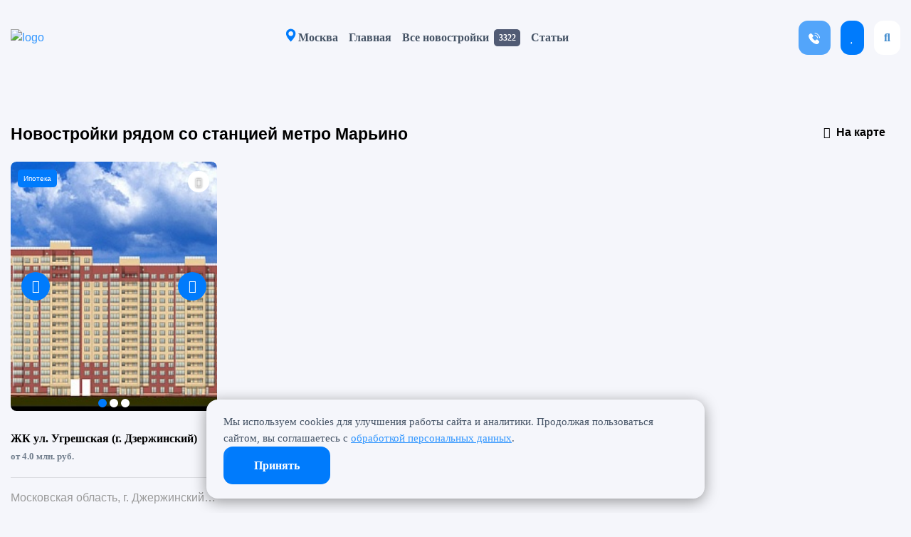

--- FILE ---
content_type: text/html; charset=UTF-8
request_url: https://101novostroyka.ru/metro/lyublinsko-dmitrovskaya/marino/
body_size: 14887
content:
<!DOCTYPE html>
<html lang="ru"  prefix="og: https://ogp.me/ns#" itemscope itemtype="http://schema.org/WebPage">
<head>
	<meta charset="UTF-8">
	<meta http-equiv="X-UA-Compatible" content="IE=edge">
	<meta name="yandex-verification" content="1bc2f954dcded2b6" />
	<meta name="ahrefs-site-verification" content="c58287f3774d3634338dc87e42d29a2b2c52e80b2a4e7d5243fea041bffd37d6">
	<title>
		Все новостройки рядом со станцией метро Марьино	</title>
	
		<link rel="canonical" href="https://101novostroyka.ru/metro/lyublinsko-dmitrovskaya/marino/">
	
	<script src="https://captcha.everystraus.ru/static/captcha.js" async defer></script>
		<link rel="stylesheet" href="/local/templates/novo/font/sans-narrow.css" media="print" onload="this.media='all'">
	<link rel="stylesheet" href="/local/templates/novo/font/montserrat.css" media="print" onload="this.media='all'">
	<link rel="alternate" type="application/rss+xml" title="101novostroyka.ru" href="/rss/">
	<link rel="icon" href="/favicon.ico">
	<meta name="viewport" content="width=device-width, initial-scale=1.0">
	<!-- Twitter -->
	<meta name="twitter:card" content="summary">
	<meta name="twitter:site" content="@101novostroyka.ru">
	<!-- Микроразметка -->
			<meta property="og:type" content="website" />
		<meta property="og:site_name" content="101novostroyka" />
		<!--[if IE]>
	<link rel="shortcut icon" href="/favicon.ico">
	<![endif]-->
	<!--[if lt IE 9]>
	<script src="/local/templates/novo/js/html5shiv.js"></script>
	<![endif]-->
	<meta name="title" content="Все новостройки рядом со станцией метро Марьино" />
<meta name="description" content="Поиск квартир в строящихся домах у метро Марьино." />
<meta property="og:title" content="Все новостройки рядом со станцией метро Марьино">
<meta property="og:url" content="https://101novostroyka.ru/metro/lyublinsko-dmitrovskaya/marino/">
<meta property="og:description" content="Поиск квартир в строящихся домах у метро Марьино.">
<meta property="og:image" content="https://101novostroyka.ru/local/templates/novo/images/city/logo.png">
<meta name="twitter:image" content="https://101novostroyka.ru/local/templates/novo/images/city/logo.png">
<meta name="twitter:title" content="Все новостройки рядом со станцией метро Марьино">
<meta name="twitter:description" content="Поиск квартир в строящихся домах у метро Марьино.">
	<meta name="copyright" content="Разработано и поддерживается AdAurum.ru">
		<!-- Yandex.RTB -->
	<script>
		window.yaContextCb = window.yaContextCb || []
	</script>
	<script src="https://yandex.ru/ads/system/context.js" async></script>
	<meta http-equiv="Content-Type" content="text/html; charset=UTF-8" />
<meta name="keywords" content="новостройки у метро Марьино, новостройки рядом с метро Марьино, метро Марьино новостройки" />
<meta name="description" content="Поиск квартир в строящихся домах у метро Марьино." />
<link href="/bitrix/cache/css/s1/novo/page_f8d36d5016f2a5bd1dc32e0fad5374e0/page_f8d36d5016f2a5bd1dc32e0fad5374e0.css?1768225879230" type="text/css"  rel="stylesheet" />
<link href="/bitrix/cache/css/s1/novo/template_5e9ecb4fd57666b67be9ad9cc3e342e0/template_5e9ecb4fd57666b67be9ad9cc3e342e0.css?1768225725485099" type="text/css"  data-template-style="true"  rel="stylesheet" />
<script src="/bitrix/cache/js/s1/novo/template_b2fc46ccbe49a58d2731e08b9b0689a0/template_b2fc46ccbe49a58d2731e08b9b0689a0.js?1768225726736891" defer></script>
<script>var _ba = _ba || []; _ba.push(["aid", "4c6f000fd4e79f029fa27e53b6384d42"]); _ba.push(["host", "101novostroyka.ru"]); (function() {var ba = document.createElement("script"); ba.type = "text/javascript"; ba.async = true;ba.src = (document.location.protocol == "https:" ? "https://" : "http://") + "bitrix.info/ba.js";var s = document.getElementsByTagName("script")[0];s.parentNode.insertBefore(ba, s);})();</script>
	
</head>
<!-- Cookie Consent Banner -->
<div class="cookie-banner-content">
	<div>
		Мы используем cookies для улучшения работы сайта и аналитики. Продолжая пользоваться сайтом, вы соглашаетесь с <a href="/policy/">обработкой персональных данных</a>.	</div>
	<button class="consult-btn" onclick="acceptCookies()">
		Принять	</button>
</div>
<script>
	function acceptCookies() {
		localStorage.setItem('cookiesAccepted', 'true');
		document.querySelector('.cookie-banner-content').style.display = 'none';
	}
	let interval = setInterval(function() {
		if (document.querySelector('.cookie-banner-content')) {
			if (localStorage.getItem('cookiesAccepted') === 'true') {
				document.querySelector('.cookie-banner-content').style.display = 'none';
				clearInterval(interval);
			} else {
				document.querySelector('.cookie-banner-content').style.display = 'flex';
				clearInterval(interval);
			}
		}
	}, 1000);
</script>
	<!-- Yandex.Metrika counter -->
	<script>
		(function() {
			// Флаг, что Метрика уже загрузилась.
			var loadedMetrica = false,
				// Переменная для хранения таймера.
				timerId;
			// Для бота Яндекса грузим Метрику сразу без "отложки",
			// чтобы в панели Метрики были зелёные кружочки
			// при проверке корректности установки счётчика.
			if (navigator.userAgent.indexOf('YandexMetrika') > -1) {
				loadMetrica();
			} else {
				// Подключаем Метрику, если юзер начал скроллить.
				window.addEventListener('scroll', loadMetrica, {
					passive: true
				});
				// Подключаем Метрику, если юзер коснулся экрана.
				window.addEventListener('touchstart', loadMetrica);
				// Подключаем Метрику, если юзер дернул мышкой.
				document.addEventListener('mouseenter', loadMetrica);
				// Подключаем Метрику, если юзер кликнул мышкой.
				document.addEventListener('click', loadMetrica);
				// Подключаем Метрику при полной загрузке DOM дерева,
				// с "отложкой" в 1 секунду через setTimeout,
				// если пользователь ничего вообще не делал (фоллбэк).
				document.addEventListener('DOMContentLoaded', loadFallback);
			}
			function loadFallback() {
				timerId = setTimeout(loadMetrica, 3000);
			}
			function loadMetrica(e) {
				if (localStorage.getItem('cookiesAccepted') === 'true' || 1) {
					// Если флаг загрузки Метрики отмечен,
					// то ничего более не делаем.
					if (loadedMetrica) {
						return;
					}
					(function(m, e, t, r, i, k, a) {
						m[i] = m[i] || function() {
							(m[i].a = m[i].a || []).push(arguments)
						};
						m[i].l = 1 * new Date();
						for (var j = 0; j < document.scripts.length; j++) {
							if (document.scripts[j].src === r) {
								return;
							}
						}
						k = e.createElement(t), a = e.getElementsByTagName(t)[0], k.async = 1, k.src = r, a.parentNode.insertBefore(k, a)
					})
					(window, document, "script", "https://mc.yandex.ru/metrika/tag.js", "ym");
					ym(87379242, "init", {"clickmap":true,"trackLinks":true,"accurateTrackBounce":true,"webvisor":true});
												// Everystraus Callback BEGIN
							(function(e, v, r, y, s, t) {
								y = e.createElement(v);
								t = e.getElementsByTagName(v)[0];
								y.setAttribute("data-everystraus-callback", "");
								s = Date.now();
								y.async = 1;
								y.src = r + "&hash=" + s;
								t.parentNode.insertBefore(y, t);
							})(document, "script", "https://everystraus.ru/callback.js?id=1&callback_id=2b6d65b9a9445c4271ab9076ead5605a");
						// Everystraus Callback END
					
					// Отмечаем флаг, что Метрика загрузилась,
					// чтобы не загружать её повторно при других
					// событиях пользователя и старте фоллбэка.
					loadedMetrica = true;
					// Очищаем таймер, чтобы избежать лишних утечек памяти.
					clearTimeout(timerId);
					// Отключаем всех наших слушателей от всех событий,
					// чтобы избежать утечек памяти.
					window.removeEventListener('scroll', loadMetrica);
					window.removeEventListener('touchstart', loadMetrica);
					document.removeEventListener('mouseenter', loadMetrica);
					document.removeEventListener('click', loadMetrica);
					document.removeEventListener('DOMContentLoaded', loadFallback);
				}
			}
		})()
	</script>
	<noscript>
		<div><img src="https://mc.yandex.ru/watch/87379242" style="position:absolute; left:-9999px;" alt="" /></div>
	</noscript>
	<!-- /Yandex.Metrika counter -->
<body class="city">
	<div id="content-cnt">
		<script>
			var placeholders = [
				"<a class='placeholder-link' href='/samye_dorogie_novostroyki/'><img loading='lazy' decoding='async' src='/local/templates/novo/images/city/place/1.png' class='adaurum-image'><div class='adaurum-content'><div class='adaurum-title' data-val='title'>Дорогие новостройки Москвы и Московской области</div><div class='adaurum-text' data-val='text'>Самые дорогие новостройки Москвы и Московской области</div></div></a>",
				"<a class='placeholder-link' href='/samye_obsuzhdaemye_novostroyki/'><img loading='lazy' decoding='async' src='/local/templates/novo/images/city/place/2.png' class='adaurum-image'><div class='adaurum-content'><div class='adaurum-title' data-val='title'>Самые обсуждаемые новостройки Москвы и Московской области!</div><div class='adaurum-text' data-val='text'>Рейтинг самых обсуждаемых новостроек Москвы и Московской области</div></div></a>",
				"<a class='placeholder-link' href='/samye_deshevye_novostroyki/'><img loading='lazy' decoding='async' src='/local/templates/novo/images/city/place/3.png' class='adaurum-image'><div class='adaurum-content'><div class='adaurum-title' data-val='title'>Самые дешевые новостройки Москвы и Московской области!</div><div class='adaurum-text' data-val='text'>Квартиры в новостройках Москвы и Московской области по выгодным ценам!</div></div></a>"
			];
			var arr = [1, 2, 3];
			arr.sort(() => Math.random() - 0.5);
			var banners_have_been_loaded = false;
			// this function is called by revive async script when all banners have been loaded on the page.
			function banners_loaded_aurum() {
				// if carousel has been initialized as well ... 
				if (typeof carousel_initialized !== 'undefined') {
					if (carousel_initialized == true) {
						// placeholders to be put inside the slider if there's a free place for a banner.
						var first_placeholders = [
							"<div class='adaurum-cl-12fcfmnKSx'><a class='placeholder-link' href='/samye_dorogie_novostroyki/'><div class='adaurum-content'><div class='adaurum-title'>Дорогие новостройки Москвы и Московской области</div><div class='adaurum-text'>Самые дорогие новостройки Москвы и Московской области</div></div></a></div>",
							"<div class='adaurum-cl-12fcfmnKSx'><a class='placeholder-link' href='/samye_obsuzhdaemye_novostroyki/'><div class='adaurum-content'><div class='adaurum-title'>Самые обсуждаемые новостройки Москвы и Московской области!</div><div class='adaurum-text'>Рейтинг самых обсуждаемых новостроек Москвы и Московской области</div></div></a></div>",
							"<div class='adaurum-cl-12fcfmnKSx'><a class='placeholder-link' href='/samye_deshevye_novostroyki/'><div class='adaurum-content'><div class='adaurum-title'>Самые дешевые новостройки Москвы и Московской области!</div><div class='adaurum-text'>Квартиры в новостройках Москвы и Московской области по выгодным ценам!</div></div></a></div>"
						];
						var rotation = 0;
						$("#slider-banners .owl-item:not(.cloned)").each(function(index, value) {
							let add = $(value).find('ins').html();
							let added = false;
							// if this place is empty, put a placeholder 
							if (add == "") {
								$(this).find("ins").append(first_placeholders[rotation]);
								if (rotation == 2) { // repeats placeholders every 3 times.
									rotation = 0;
								}
								rotation++;
							} else if (add != "" && add.includes('<img')) {
								$(".ad-blocks-row").each(function(index2, value2) {
									$(this).find(".ad-block-item").each(function(index3, value3) {
										if (added === false) {
											if ($(value3).find("ins").html() == "") {
												$(value3).html(`
											${$(value).find('div').html()}
										`);
												added = index3;
											}
										}
									});
								})
							}
						});
						if (carousel_first_item != false && $("#details-banner-btn")) {
							$("#details-banner-btn").attr("href", carousel_first_item.find(".adaurum-cl-12fcfmnKSx a").attr("href"));
						}
					}
				}
				banners_have_been_loaded = true;
				var ad_rows_found = [];
				// puts placeholders in a ad rows found on different pages (either main page or /novostroyki or somewhere else)
				$(".ad-blocks-row").each(function(index, value) {
					var row_full = false;
					var counter = 0;
					$(this).find(".ad-block-item").each(function(index, value) {
						if ($(value).find("ins").html() != "") {
							counter++;
						}
					});
					// we don't need to place placeholders since there's no banners in a row and if there's 4 banners in it already
					if (counter < 4 && counter != 0) {
						$cnt = 0;
						$(this).find(".ad-block-item").each(function(index, value) {
							if ($(value).find("ins").text() == "") {
								$(value).find("ins").html(placeholders[$cnt]);
								$cnt++;
							}
						});
					}
				})
				// removing empty blocks (where no banners have been put in)
				$(".ad-block-item").each(function(index, value) {
					if ($(value).find("ins").html() == "") {
						$(this).parent().remove();
					}
				});
				if (window.init) {
					window.init();
				}
			}
		</script>
		<div class='topBanner'>
			<!--noindex-->
			<div data-zoneid='zone71'></div>			<!--/noindex-->
		</div>
						
<div class="menu-row mobileRow row no-offset no-margin">
    <a href="/">
        <img src="/local/templates/novo/images/city/logo.png" class="logo" alt="logo">
    </a>
    <div class="mobile-list">
        <a class="mb-item" href="/">Главная</a>
        <a class="mb-item" href="/novostroyki/">Все новостройки <span class="cmplx-count">3322</span></a>
        <a class="mb-item" href="/info/">Статьи</a>
        
    </div>
    <div class="hide-mb-btn">
        Свернуть <i class="fas fa-angle-up"></i>
    </div>
</div>
<div class="container-fluid pt-2">
    <div class="inner-container">
        <div class="container-fluid no-offset">
            <div class="inner-container">
                <div class="op-header row no-m">
                    <div class="menu-row-mb d-flex d-xl-none">
                        <div class="header-list">
                            <div class="d-flex cities-parent">
                                <a class="menu-item mobile cities-sibling" data-toggle="collapse" href="/">
                                    <svg class="pointer-svg" width="15" height="19" viewBox="0 0 13 17" fill="none" xmlns="http://www.w3.org/2000/svg">
                                        <path fill-rule="evenodd" clip-rule="evenodd" d="M6.59998 16.5C6.59998 16.5 12.6 10.814 12.6 6.5C12.6 4.9087 11.9678 3.38258 10.8426 2.25736C9.7174 1.13214 8.19127 0.5 6.59998 0.5C5.00868 0.5 3.48255 1.13214 2.35733 2.25736C1.23212 3.38258 0.599976 4.9087 0.599976 6.5C0.599976 10.814 6.59998 16.5 6.59998 16.5ZM6.59998 9.5C7.39563 9.5 8.15869 9.18393 8.7213 8.62132C9.28391 8.05871 9.59998 7.29565 9.59998 6.5C9.59998 5.70435 9.28391 4.94129 8.7213 4.37868C8.15869 3.81607 7.39563 3.5 6.59998 3.5C5.80433 3.5 5.04126 3.81607 4.47866 4.37868C3.91605 4.94129 3.59998 5.70435 3.59998 6.5C3.59998 7.29565 3.91605 8.05871 4.47866 8.62132C5.04126 9.18393 5.80433 9.5 6.59998 9.5Z" fill="#007BFC" />
                                    </svg>Москва</a>
                                <div class="cities-block mobile container-fluid city-select collapse" id="citySelectMob">
                                    <div class="cities-block-inner">
                                        <span class="cities-triangle">▲</span>
                                        <div class="inner-container">
                                            <a class="city-select-close-btn">×</a>
                                            <p class="city-select__title">Выберите город:</p>
                                            <ul class="city-select__list">
                                                                                                    <li class="city-select__item">
                                                        <a href="https://101novostroyka.ru" class="city-select__link icon-next font-weight-bold-600 ">Москва</a>
                                                    </li>
                                                                                                    <li class="city-select__item">
                                                        <a href="https://spb.101novostroyka.ru" class="city-select__link icon-next font-weight-bold-600 color-black">Санкт-Петербург</a>
                                                    </li>
                                                                                                    <li class="city-select__item">
                                                        <a href="https://krasnodar.101novostroyka.ru" class="city-select__link icon-next font-weight-bold-600 color-black">Краснодар</a>
                                                    </li>
                                                                                            </ul>
                                        </div>
                                    </div>
                                </div>
                            </div>
                        </div>
                    </div>
                </div>
                <header class="op-header row no-m">
                    <div class="logo-row-mb">
                        <span class="mob-menu original-btn d-md-inline d-xl-none">
                            <i class="fas fa-bars"></i>
                        </span>
                        <div class="l-blk">
                            <a href="/"><img loading="lazy" decoding="async" src="/local/templates/novo/images/city/logo.png" class="logo" alt="logo"></a>
                        </div>
                        <div class="r-blk">
                            <span class="mob-menu top-menu-btn">
                                <i class="fas fa-bars"></i>
                            </span>
                        </div>
                    </div>
                    <div class="menu-row-mb d-none d-xl-flex">
                        <div class="header-list">
                            <div class="d-flex cities-parent">
                                <a class="menu-item cities-sibling" href="/">
                                    <svg class="pointer-svg" width="15" height="19" viewBox="0 0 13 17" fill="none" xmlns="http://www.w3.org/2000/svg">
                                        <path fill-rule="evenodd" clip-rule="evenodd" d="M6.59998 16.5C6.59998 16.5 12.6 10.814 12.6 6.5C12.6 4.9087 11.9678 3.38258 10.8426 2.25736C9.7174 1.13214 8.19127 0.5 6.59998 0.5C5.00868 0.5 3.48255 1.13214 2.35733 2.25736C1.23212 3.38258 0.599976 4.9087 0.599976 6.5C0.599976 10.814 6.59998 16.5 6.59998 16.5ZM6.59998 9.5C7.39563 9.5 8.15869 9.18393 8.7213 8.62132C9.28391 8.05871 9.59998 7.29565 9.59998 6.5C9.59998 5.70435 9.28391 4.94129 8.7213 4.37868C8.15869 3.81607 7.39563 3.5 6.59998 3.5C5.80433 3.5 5.04126 3.81607 4.47866 4.37868C3.91605 4.94129 3.59998 5.70435 3.59998 6.5C3.59998 7.29565 3.91605 8.05871 4.47866 8.62132C5.04126 9.18393 5.80433 9.5 6.59998 9.5Z" fill="#007BFC" />
                                    </svg>Москва</a>
                                <div class="cities-block container-fluid city-select collapse" id="citySelect">
                                    <div class="cities-block-inner">
                                        <span class="cities-triangle">▲</span>
                                        <div class="inner-container">
                                            <p class="city-select__title">Выберите город:</p>
                                            <ul class="city-select__list">
                                                                                                    <li class="city-select__item">
                                                        <a href="https://101novostroyka.ru" class="city-select__link icon-next font-weight-bold-600 ">Москва</a>
                                                    </li>
                                                                                                    <li class="city-select__item">
                                                        <a href="https://spb.101novostroyka.ru" class="city-select__link icon-next font-weight-bold-600 color-black">Санкт-Петербург</a>
                                                    </li>
                                                                                                    <li class="city-select__item">
                                                        <a href="https://krasnodar.101novostroyka.ru" class="city-select__link icon-next font-weight-bold-600 color-black">Краснодар</a>
                                                    </li>
                                                                                            </ul>
                                        </div>
                                    </div>
                                </div>
                            </div>
                            <a class="menu-item" href="/">Главная</a>
                            <a class="menu-item" href="/novostroyki/">Все новостройки</a> <span class="cmplx-count">3322</span>
                            <a class="menu-item" href="/info/">Статьи</a>
                                                    </div>
                    </div>
                    <div class="controls-row-mb">
                        <span class="controls-cnt main-controls-cnt">
                            <a href="tel:74951374064" class="no-dec">
                                <span class='favorite-clxs favorite-clxs-call'>
                                    <svg width="17" height="16" viewBox="0 0 17 16" fill="none" xmlns="http://www.w3.org/2000/svg">
                                        <g clip-path="url(#clip0_101_2107)">
                                            <path d="M8.7106 0.0718684C8.64497 0.115618 8.58247 0.199993 8.54497 0.287493C8.49185 0.418743 8.48872 0.449993 8.5231 0.568743C8.59497 0.803118 8.7106 0.884368 9.10435 0.965618C11.1075 1.38124 12.7825 2.49374 13.9668 4.20312C14.5387 5.02499 14.9231 5.95312 15.1668 7.09999C15.2231 7.36562 15.2981 7.48749 15.4512 7.54999C15.6825 7.64687 15.9325 7.57187 16.0575 7.36874C16.1356 7.24062 16.1356 7.14687 16.0575 6.76249C15.5981 4.51874 14.2606 2.55937 12.3075 1.27499C11.4668 0.718743 10.4887 0.306243 9.4731 0.0781183C9.02935 -0.0218816 8.85122 -0.0218816 8.7106 0.0718684Z" fill="white" />
                                            <path d="M2.80748 0.965626C2.35436 1.09063 2.16061 1.24063 1.26998 2.16563C0.544984 2.91875 0.407484 3.10938 0.263734 3.5375C0.219984 3.66563 0.169984 3.875 0.148109 4.00313C0.104359 4.28438 0.129359 5.00313 0.194984 5.35938C0.438734 6.68438 1.22623 8.38438 2.27623 9.85625C3.63561 11.7625 5.30123 13.3156 7.19498 14.45C9.46686 15.8094 11.4575 16.3094 12.6762 15.8219C13.0575 15.6688 13.2887 15.4813 14.0606 14.7C15.0231 13.7219 15.1356 13.5375 15.1356 12.9219C15.1325 12.5625 15.0731 12.3531 14.8825 12.0625C14.82 11.9688 14.27 11.3906 13.6544 10.7781C12.67 9.79688 12.5169 9.65625 12.3231 9.55625C11.9669 9.375 11.62 9.33125 11.2606 9.42188C10.8919 9.51875 10.7387 9.63125 10.0481 10.3125L9.39498 10.9531L9.11061 10.8C7.70436 10.0469 5.87936 8.20313 5.22623 6.86563L5.14498 6.7L5.73561 6.10938C6.06061 5.78125 6.38561 5.42813 6.45436 5.32188C6.63561 5.05 6.71998 4.77813 6.71998 4.475C6.71998 4.175 6.67936 4.01875 6.53248 3.73438C6.43561 3.54063 6.28873 3.38438 5.27936 2.37188C4.03873 1.13125 3.94498 1.05313 3.52623 0.956251C3.26373 0.893751 3.06061 0.896876 2.80748 0.965626Z" fill="white" />
                                            <path d="M8.71374 2.90625C8.57624 2.94062 8.41061 3.11875 8.38249 3.26562C8.32936 3.55625 8.51061 3.78125 8.85749 3.84375C10.3544 4.11875 11.6731 5.29687 12.145 6.78125C12.195 6.94375 12.2481 7.14062 12.2606 7.21562C12.3169 7.55 12.4794 7.725 12.7356 7.72812C13.0325 7.73125 13.2137 7.55312 13.2137 7.25937C13.2137 7.05312 13.0637 6.475 12.9169 6.10937C12.295 4.57187 10.9294 3.375 9.34811 2.9875C8.94811 2.89062 8.84499 2.875 8.71374 2.90625Z" fill="white" />
                                        </g>
                                        <defs>
                                            <clipPath id="clip0_101_2107">
                                                <rect width="16" height="16" fill="white" transform="translate(0.119995)" />
                                            </clipPath>
                                        </defs>
                                    </svg>
                                    <span class="btn-txt">Консультируем</span>
                                </span>
                            </a>
                            <a href="/favorite/" class="no-dec">
                                <span class='favorite-clxs'>
                                    <i class="far fa-heart"></i>
                                    <span class="btn-txt">Избранные ЖК</span>
                                    <span class="favourite-counter" id="favorite" style="display:none">
                                        <span id="favorite_text"></span>
                                    </span>
                                </span>
                            </a>
                            <a href="/novostroyki/" class="no-dec">
                                <span class='search-clxs'>
                                    <i class="fas fa-search"></i>
                                    <span class="btn-txt">Поиск новостроек</span>
                                </span>
                            </a>
                        </span>
                    </div>
                </header>
            </div>
        </div>
    </div>
</div>						<!-- <div class="padB95 container clearfix" >
		<section class="mainContent mainContent_Inner"> -->
		
<div class="container-fluid top-custom-banner">
	<div class="inner-container">
			</div>
	<script>
		let ac = document.querySelector('#animation_container');
		const callback = function(mutationsList, observer) {
			let ac = document.querySelector('#animation_container');
			let canvas = ac.querySelector('#canvas')
			let overlay = ac.querySelector('#dom_overlay_container')
			let wrapper = ac.parentElement;
			let acWidth = 1505
			let acHeidth = 188
			let newWidth = wrapper.getBoundingClientRect().width;
			let newHeight = (acHeidth/acWidth)*newWidth;
			ac.style.width = newWidth + 'px';
			ac.style.height =  newHeight + 'px';
			canvas.style.width = newWidth + 'px';
			canvas.style.height =  newHeight + 'px';
			overlay.style.width = newWidth + 'px';
			overlay.style.height =  newHeight + 'px';
		};
		if(ac){
			const observer = new MutationObserver(callback);
			observer.observe(ac, {
				attributes: true,
				childList: true,
				subtree: true
			});
		}
	</script>
</div>
<div class="brand-ad-mobile" id="ad-brand-mobile"></div>
<div class="container-fluid main-content">
	<div class="inner-container">
	<div class="marB70">
<div class="d-flex justify-content-between flex-wrap align-items-end"><h1 class="complex-sub-head">Новостройки рядом со станцией метро Марьино</h1><form method="POST" action="/search/do/save.php" class="map__btn-wrapper"><input hidden type="text" name="metro[]" value="23279"><button type="submit" class="map__btn"><i class="fas fa-map mr-2" aria-hidden="true"></i>На карте</button></form></div><div class="row buildings">
	
<div class="col-xl-3 col-lg-3 col-md-6 col-sm-6 col-12 build-col">
	<div class="building-item">
		<div class="complex-img-cnt">
	<a href="/novostroyki/dzerzhinskii/">
				<div class="building-image lazy loader" data-src="/upload/resize_cache/iblock/636/400_300_1/636ae2d41ca9441a5ce86cedc3adf064.jpg">
							<div class="tmb-wrap">
					<div class="tmb-wrap-table">
													<div class="tmb-col active" data-src="/upload/resize_cache/iblock/636/400_300_1/636ae2d41ca9441a5ce86cedc3adf064.jpg"></div>
																																	<div class="tmb-col " data-src="/upload/resize_cache/iblock/2eb/400_300_1/2eb7309e48fff9c57739689840149a1a.jpg"></div>
																											<div class="tmb-col " data-src="/upload/resize_cache/iblock/347/400_300_1/3478c7dec4309862a68f483931cb9b95.jpg"></div>
											</div>
				</div>
								</div>
					<div class="bldMobileGallery">
				<img class='building-image lazy sliderMobileImage' data-src='/upload/resize_cache/iblock/636/400_300_1/636ae2d41ca9441a5ce86cedc3adf064.jpg' src='/upload/iblock/5a7/5a7bb74ad68a6aa64b57828c92085a2d.jpg' alt='sliderImage'><img class='building-image lazy sliderMobileImage' data-src='/upload/resize_cache/iblock/2eb/400_300_1/2eb7309e48fff9c57739689840149a1a.jpg' src='/upload/iblock/1da/1dad7687edee851fffd0434b5e38a00a.jpg' alt='sliderImage'><img class='building-image lazy sliderMobileImage' data-src='/upload/resize_cache/iblock/347/400_300_1/3478c7dec4309862a68f483931cb9b95.jpg' src='/upload/iblock/040/04070915545b158e49f93df2e27066cc.jpg' alt='sliderImage'>			</div>
			</a>
	<div class="btns">
		<div class="g-btn" style="">Ипотека</div>
		<div class="m-btn" style="display: none;">Рассрочка</div>
	</div>
	<span class="favorite" data-favorite="building42099">
		<i class="fas fa-heart"></i>
	</span>
</div>
<div class="complex-description">
	<div class="complex-name-minPrice">
		<a href="/novostroyki/dzerzhinskii/">ЖК ул. Угрешская (г. Дзержинский)</a>
		<div class="start-from">
							от 4.0 млн. руб.
					</div>
	</div>
	<div class="complex-hover-content">
		<hr>
		<div class="complex-address">Московская область, г. Джержинский, ул. Угрешская, д. 22</div>
		<div class="complex-info-item">План сдачи: <span class="complex-plan">II квартал 2016</span></div>
		<div class="complex-info-item">
			<span>Застройщик: </span><a href="/stroitelnie_kompanii/stroisoyuz/">Стройсоюз</a>
		</div>
		<div class="complex-info-item">
			<span>Класс: </span>Комфорт		</div>
		<div class="complex-info-item">
			<span>82.0 тыс. - 87.0 тыс. руб. / м<sup>2</sup></span>
		</div>
		<div class="d-flex justify-content-between flex-wrap">
						<div class="mt-2">
									<div class="complex-btn_comments">
						<i class="fas fa-comment-dots"></i>
						Нет отзывов
					</div>
							</div>
		</div>
	</div>
	<div class="response-block">
	</div>
</div>
	</div>
</div></div>
</div>	<div style="font-size: 15px;"><p>Купить квартиру в новостройке у метро &laquo;Марьино&raquo; - это отличный шанс стать обладателем недвижимости в спальном районе Москвы. Район пользуется большой популярностью. Здесь постоянно развивается инфраструктура; создаются новые торговые комплексы и развлекательные центры; близость МКАДа позволяет легко добраться до любого района столицы. Продажа квартир у метро &laquo;Марьино&raquo; производится строительными компаниями. На сегодняшний день в этом районе возводятся новые дома класса &laquo;эконом&raquo; и &laquo;комфорт&raquo;, в которых можно приобрести недвижимость по наиболее адекватным ценам. Стоит отметить, что наибольшим спросом пользуются дома, которые расположены неподалеку от метро, поскольку это позволяет сэкономить время и деньги.</p></div>
<div class="bottom-push">
<div class="complex-sub-head">Ближайшие станции метро:</div>
<ul style="margin-bottom: 40px;">
		<li><a href="/metro/kalininskaya/aviamotornaya/">Авиамоторная</a></li>
			<li><a href="/metro/zamoskvoreckaya/avtozavodskaya/">Автозаводская</a></li>
			<li><a href="/metro/kalujsko-rijskaya/akademicheskaya/">Академическая</a></li>
			<li><a href="/metro/filevskaya/aleksandrovskii_sad/">Александровский сад</a></li>
			<li><a href="/metro/kalujsko-rijskaya/alekseevskaya/">Алексеевская</a></li>
	
</ul>
</div>
	</div>
</div><div class="container-fluid main-content white-bg after-first-block mt-5">
	<div class="inner-container banner_8x1">
		<ins data-revive-zoneid='467' data-revive-block='1' data-revive-id='ef31140a2143d1fde6638a033856c01e'></ins>
	</div>
	<div class="inner-container pt-4">
		<h2 class="head-line">Самые <span class="bold">свежие</span> новостройки Москвы</h2>
<div class="popular-block container-fluid" style="margin-top: 20px;">
	<div class="row justify-content-center buildings">
		
<div class="col-xl-3 col-lg-3 col-md-6 col-sm-6 col-12 build-col">
	<div class="building-item">
		<div class="complex-img-cnt">
	<a href="/novostroyki/kavkazskiy-bulvar-51/">
				<div class="building-image lazy loader" data-src="/upload/resize_cache/iblock/0d5/400_300_1/0d5aa6ec96ed44591ab6db0ea9cc001c.jpg">
							<div class="tmb-wrap">
					<div class="tmb-wrap-table">
													<div class="tmb-col active" data-src="/upload/resize_cache/iblock/0d5/400_300_1/0d5aa6ec96ed44591ab6db0ea9cc001c.jpg"></div>
																																	<div class="tmb-col " data-src="/upload/resize_cache/iblock/f1b/400_300_1/f1b3673379d252db189bd3b4a533a166.jpg"></div>
																											<div class="tmb-col " data-src="/upload/resize_cache/iblock/a47/400_300_1/a47e871444cbbbfb7f549051e5faeefe.jpg"></div>
																											<div class="tmb-col " data-src="/upload/resize_cache/iblock/1ab/400_300_1/1abe539d0724d9eee62d4776f40b410d.jpg"></div>
																											<div class="tmb-col " data-src="/upload/resize_cache/iblock/716/400_300_1/71655ee75cab52556275d00394388f37.jpg"></div>
																		</div>
				</div>
										<div class="morePhoto">
					<i class="fas fa-camera tmbCamera"></i>
					<p class="morePhoto-title">Ещё 4 фото</p>
				</div>
					</div>
					<div class="bldMobileGallery">
				<img class='building-image lazy sliderMobileImage' data-src='/upload/resize_cache/iblock/0d5/400_300_1/0d5aa6ec96ed44591ab6db0ea9cc001c.jpg' src='/upload/iblock/065/065280d9bea7100445900e36bd3b6b53.jpg' alt='sliderImage'><img class='building-image lazy sliderMobileImage' data-src='/upload/resize_cache/iblock/f1b/400_300_1/f1b3673379d252db189bd3b4a533a166.jpg' src='/upload/iblock/cc1/cc1f6d0a5271a21d3ec42412b2e39ee4.jpg' alt='sliderImage'><img class='building-image lazy sliderMobileImage' data-src='/upload/resize_cache/iblock/a47/400_300_1/a47e871444cbbbfb7f549051e5faeefe.jpg' src='/upload/iblock/76f/76f3ec668605ec427ef0766274859b79.jpg' alt='sliderImage'><img class='building-image lazy sliderMobileImage' data-src='/upload/resize_cache/iblock/1ab/400_300_1/1abe539d0724d9eee62d4776f40b410d.jpg' src='/upload/iblock/0c9/0c96e62dc5d1343fbe9e80fb76fe3565.jpg' alt='sliderImage'><img class='building-image lazy sliderMobileImage' data-src='/upload/resize_cache/iblock/716/400_300_1/71655ee75cab52556275d00394388f37.jpg' src='/upload/iblock/895/8952f36a5ebd3c2b6375473589b065dd.jpg' alt='sliderImage'>			</div>
			</a>
	<div class="btns">
		<div class="g-btn" style="display: none;">Ипотека</div>
		<div class="m-btn" style="">Рассрочка</div>
	</div>
	<span class="favorite" data-favorite="building5498446">
		<i class="fas fa-heart"></i>
	</span>
</div>
<div class="complex-description">
	<div class="complex-name-minPrice">
		<a href="/novostroyki/kavkazskiy-bulvar-51/">ЖК Кавказский бульвар 51</a>
		<div class="start-from">
							от 12.8 млн. руб.
					</div>
	</div>
	<div class="complex-hover-content">
		<hr>
		<div class="complex-address">г. Москва, Кавказский б-р, вл. 51</div>
		<div class="complex-info-item">План сдачи: <span class="complex-plan">II квартал 2028</span></div>
		<div class="complex-info-item">
			<span>Застройщик: </span><a href="/stroitelnie_kompanii/gk_pik/">ПИК</a>
		</div>
		<div class="complex-info-item">
			<span>Класс: </span>Бизнес-класс		</div>
		<div class="complex-info-item">
			<span>344.0 тыс. - 489.0 тыс. руб. / м<sup>2</sup></span>
		</div>
		<div class="d-flex justify-content-between flex-wrap">
						<div class="mt-2">
									<div class="complex-btn_comments">
						<i class="fas fa-comment-dots"></i>
						Нет отзывов
					</div>
							</div>
		</div>
	</div>
	<div class="response-block">
	</div>
</div>
	</div>
</div>
<div class="col-xl-3 col-lg-3 col-md-6 col-sm-6 col-12 build-col">
	<div class="building-item">
		<div class="complex-img-cnt">
	<a href="/novostroyki/soul/">
				<div class="building-image lazy loader" data-src="/upload/resize_cache/iblock/f6d/400_300_1/f6d79a6885fa6c6bb20e0503d340dc1c.jpg">
							<div class="tmb-wrap">
					<div class="tmb-wrap-table">
													<div class="tmb-col active" data-src="/upload/resize_cache/iblock/f6d/400_300_1/f6d79a6885fa6c6bb20e0503d340dc1c.jpg"></div>
																																	<div class="tmb-col " data-src="/upload/resize_cache/iblock/014/400_300_1/0140a868355ecf049fe9a4693c4d5722.jpg"></div>
																											<div class="tmb-col " data-src="/upload/resize_cache/iblock/7ea/400_300_1/7ea0c73a451dba3c3031a23c56198f98.jpg"></div>
																											<div class="tmb-col " data-src="/upload/resize_cache/iblock/bed/400_300_1/bed7c9c968b2e568d006dd2f65268514.jpg"></div>
																											<div class="tmb-col " data-src="/upload/resize_cache/iblock/3a0/400_300_1/3a08545ff28cb4000f52d4347d8e85fd.jpg"></div>
																		</div>
				</div>
										<div class="morePhoto">
					<i class="fas fa-camera tmbCamera"></i>
					<p class="morePhoto-title">Ещё 16 фото</p>
				</div>
					</div>
					<div class="bldMobileGallery">
				<img class='building-image lazy sliderMobileImage' data-src='/upload/resize_cache/iblock/f6d/400_300_1/f6d79a6885fa6c6bb20e0503d340dc1c.jpg' src='/upload/iblock/98d/98dfebbe4d5b8c1bb2afa12abc3e0c0f.jpg' alt='sliderImage'><img class='building-image lazy sliderMobileImage' data-src='/upload/resize_cache/iblock/014/400_300_1/0140a868355ecf049fe9a4693c4d5722.jpg' src='/upload/iblock/a06/a0612fbf01efbc760604da6af4b10687.jpg' alt='sliderImage'><img class='building-image lazy sliderMobileImage' data-src='/upload/resize_cache/iblock/7ea/400_300_1/7ea0c73a451dba3c3031a23c56198f98.jpg' src='/upload/iblock/aee/aee71b11d0774a7aabf3ee626656408e.jpg' alt='sliderImage'><img class='building-image lazy sliderMobileImage' data-src='/upload/resize_cache/iblock/bed/400_300_1/bed7c9c968b2e568d006dd2f65268514.jpg' src='/upload/iblock/65d/65d4debed489c39d08a65248f8fabdfb.jpg' alt='sliderImage'><img class='building-image lazy sliderMobileImage' data-src='/upload/resize_cache/iblock/3a0/400_300_1/3a08545ff28cb4000f52d4347d8e85fd.jpg' src='/upload/iblock/d84/d84e9a3c5143d462b0ccc15b51e1dd30.jpg' alt='sliderImage'>			</div>
			</a>
	<div class="btns">
		<div class="g-btn" style="display: none;">Ипотека</div>
		<div class="m-btn" style="display: none;">Рассрочка</div>
	</div>
	<span class="favorite" data-favorite="building5488556">
		<i class="fas fa-heart"></i>
	</span>
</div>
<div class="complex-description">
	<div class="complex-name-minPrice">
		<a href="/novostroyki/soul/">ЖК SOUL</a>
		<div class="start-from">
							от 22.0 млн. руб.
					</div>
	</div>
	<div class="complex-hover-content">
		<hr>
		<div class="complex-address">ул. Часовая, д. 28</div>
		<div class="complex-info-item">План сдачи: <span class="complex-plan">IV квартал 2026</span></div>
		<div class="complex-info-item">
			<span>Застройщик: </span><a href="/stroitelnie_kompanii/forma/">FORMA</a>
		</div>
		<div class="complex-info-item">
			<span>Класс: </span>Бизнес-класс		</div>
		<div class="complex-info-item">
			<span>595.0 тыс. - 900.0 тыс. руб. / м<sup>2</sup></span>
		</div>
		<div class="d-flex justify-content-between flex-wrap">
						<div class="mt-2">
									<div class="complex-btn_comments">
						<i class="fas fa-comment-dots"></i>
						Нет отзывов
					</div>
							</div>
		</div>
	</div>
	<div class="response-block">
	</div>
</div>
	</div>
</div>
<div class="col-xl-3 col-lg-3 col-md-6 col-sm-6 col-12 build-col">
	<div class="building-item">
		<div class="complex-img-cnt">
	<a href="/novostroyki/smart-garden/">
				<div class="building-image lazy loader" data-src="/upload/resize_cache/iblock/830/400_300_1/8302b1572712286a594f95f47fef3e36.jpg">
								</div>
								<div class="building-image singleImage lazy loader" data-src="/upload/resize_cache/iblock/830/400_300_1/8302b1572712286a594f95f47fef3e36.jpg"></div>
			</a>
	<div class="btns">
		<div class="g-btn" style="display: none;">Ипотека</div>
		<div class="m-btn" style="display: none;">Рассрочка</div>
	</div>
	<span class="favorite" data-favorite="building5573823">
		<i class="fas fa-heart"></i>
	</span>
</div>
<div class="complex-description">
	<div class="complex-name-minPrice">
		<a href="/novostroyki/smart-garden/">ЖК Smart Garden (Смарт Гарден)</a>
		<div class="start-from">
							от 12.2 млн. руб.
					</div>
	</div>
	<div class="complex-hover-content">
		<hr>
		<div class="complex-address">район Коммунарка, посёлок Газопровод, 5-я улица Лесные Поляны</div>
		<div class="complex-info-item">План сдачи: <span class="complex-plan">IV квартал 2026</span></div>
		<div class="complex-info-item">
			<span>Застройщик: </span><a href="/stroitelnie_kompanii/sz-goraks/">СЗ Горакс</a>
		</div>
		<div class="complex-info-item">
			<span>Класс: </span>Комфорт		</div>
		<div class="complex-info-item">
			<span>259.0 тыс. - 369.0 тыс. руб. / м<sup>2</sup></span>
		</div>
		<div class="d-flex justify-content-between flex-wrap">
						<div class="mt-2">
									<div class="complex-btn_comments">
						<i class="fas fa-comment-dots"></i>
						Нет отзывов
					</div>
							</div>
		</div>
	</div>
	<div class="response-block">
	</div>
</div>
	</div>
</div>
<div class="col-xl-3 col-lg-3 col-md-6 col-sm-6 col-12 build-col">
	<div class="building-item">
		<div class="complex-img-cnt">
	<a href="/novostroyki/bogdanovskiy-les/">
				<div class="building-image lazy loader" data-src="/upload/resize_cache/iblock/516/400_300_1/516ae6c3f68477384314dd5c8b4fd9cc.png">
								</div>
								<div class="building-image singleImage lazy loader" data-src="/upload/resize_cache/iblock/516/400_300_1/516ae6c3f68477384314dd5c8b4fd9cc.png"></div>
			</a>
	<div class="btns">
		<div class="g-btn" style="display: none;">Ипотека</div>
		<div class="m-btn" style="display: none;">Рассрочка</div>
	</div>
	<span class="favorite" data-favorite="building5515829">
		<i class="fas fa-heart"></i>
	</span>
</div>
<div class="complex-description">
	<div class="complex-name-minPrice">
		<a href="/novostroyki/bogdanovskiy-les/">ЖК Богдановский Лес</a>
		<div class="start-from">
							от 4.7 млн. руб.
					</div>
	</div>
	<div class="complex-hover-content">
		<hr>
		<div class="complex-address">Московская область, Южно-Лыткаринская автодорога</div>
		<div class="complex-info-item">План сдачи: <span class="complex-plan">II квартал 2026</span></div>
		<div class="complex-info-item">
			<span>Застройщик: </span><a href="/stroitelnie_kompanii/samolet-development/">ГК Самолет</a>
		</div>
		<div class="complex-info-item">
			<span>Класс: </span>Комфорт		</div>
		<div class="complex-info-item">
			<span>132.0 тыс. - 260.0 тыс. руб. / м<sup>2</sup></span>
		</div>
		<div class="d-flex justify-content-between flex-wrap">
						<div class="mt-2">
									<div class="complex-btn_comments">
						<i class="fas fa-comment-dots"></i>
						Нет отзывов
					</div>
							</div>
		</div>
	</div>
	<div class="response-block">
	</div>
</div>
	</div>
</div><div class="row my-4 w-100 inner-container banner_8x1">
					<ins class="w-100" data-revive-zoneid="467" data-revive-block="1" data-revive-id="ef31140a2143d1fde6638a033856c01e"></ins>
				</div><div class='ad-blocks-row'><div class="col-xl-3 col-lg-3 col-md-6 col-sm-6 col-12 ad-block-col">
	<div class="building-item ad-block-item">
		<ins data-revive-zoneid='461' data-revive-block='1' data-revive-id='ef31140a2143d1fde6638a033856c01e'></ins>
	</div>
</div><div class="col-xl-3 col-lg-3 col-md-6 col-sm-6 col-12 ad-block-col">
	<div class="building-item ad-block-item">
		<ins data-revive-zoneid='461' data-revive-block='1' data-revive-id='ef31140a2143d1fde6638a033856c01e'></ins>
	</div>
</div><div class="col-xl-3 col-lg-3 col-md-6 col-sm-6 col-12 ad-block-col">
	<div class="building-item ad-block-item">
		<ins data-revive-zoneid='461' data-revive-block='1' data-revive-id='ef31140a2143d1fde6638a033856c01e'></ins>
	</div>
</div><div class="col-xl-3 col-lg-3 col-md-6 col-sm-6 col-12 ad-block-col">
	<div class="building-item ad-block-item">
		<ins data-revive-zoneid='461' data-revive-block='1' data-revive-id='ef31140a2143d1fde6638a033856c01e'></ins>
	</div>
</div></div>
<div class="col-xl-3 col-lg-3 col-md-6 col-sm-6 col-12 build-col">
	<div class="building-item">
		<div class="complex-img-cnt">
	<a href="/novostroyki/portland/">
				<div class="building-image lazy loader" data-src="/upload/resize_cache/iblock/d41/400_300_1/d419d113cd6398b442e14f99867f22c8.jpg">
							<div class="tmb-wrap">
					<div class="tmb-wrap-table">
													<div class="tmb-col active" data-src="/upload/resize_cache/iblock/d41/400_300_1/d419d113cd6398b442e14f99867f22c8.jpg"></div>
																																	<div class="tmb-col " data-src="/upload/resize_cache/iblock/18a/400_300_1/18a41620bcd9d8a7edd7f52c2a0dbb1a.jpg"></div>
																											<div class="tmb-col " data-src="/upload/resize_cache/iblock/bc1/400_300_1/bc11bc7057a11612122bd9e50e9ba87b.jpg"></div>
											</div>
				</div>
								</div>
					<div class="bldMobileGallery">
				<img class='building-image lazy sliderMobileImage' data-src='/upload/resize_cache/iblock/d41/400_300_1/d419d113cd6398b442e14f99867f22c8.jpg' src='/upload/iblock/d51/d514dd919a8431b3a47f5d5704228710.jpg' alt='sliderImage'><img class='building-image lazy sliderMobileImage' data-src='/upload/resize_cache/iblock/18a/400_300_1/18a41620bcd9d8a7edd7f52c2a0dbb1a.jpg' src='/upload/iblock/ff2/ff2ee6243a2b9814631cb90d6341ca2a.jpg' alt='sliderImage'><img class='building-image lazy sliderMobileImage' data-src='/upload/resize_cache/iblock/bc1/400_300_1/bc11bc7057a11612122bd9e50e9ba87b.jpg' src='/upload/iblock/c70/c7021b13bf19e85ad97e7c344f9c2f58.jpg' alt='sliderImage'>			</div>
			</a>
	<div class="btns">
		<div class="g-btn" style="display: none;">Ипотека</div>
		<div class="m-btn" style="display: none;">Рассрочка</div>
	</div>
	<span class="favorite" data-favorite="building5486893">
		<i class="fas fa-heart"></i>
	</span>
</div>
<div class="complex-description">
	<div class="complex-name-minPrice">
		<a href="/novostroyki/portland/">ЖК Portland (Портленд)</a>
		<div class="start-from">
							от 14.7 млн. руб.
					</div>
	</div>
	<div class="complex-hover-content">
		<hr>
		<div class="complex-address">Москва, Южнопортовая улица</div>
		<div class="complex-info-item">План сдачи: <span class="complex-plan">IV квартал 2025</span></div>
		<div class="complex-info-item">
			<span>Застройщик: </span><a href="/stroitelnie_kompanii/forma/">FORMA</a>
		</div>
		<div class="complex-info-item">
			<span>Класс: </span>Бизнес-класс		</div>
		<div class="complex-info-item">
			<span>419.0 тыс. - 951.0 тыс. руб. / м<sup>2</sup></span>
		</div>
		<div class="d-flex justify-content-between flex-wrap">
						<div class="mt-2">
									<a href="/novostroyki/portland/comments" class="complex-btn_comments">
						<i class="fas fa-comment-dots"></i>
						1 Отзыв					</a>
							</div>
		</div>
	</div>
	<div class="response-block">
	</div>
</div>
	</div>
</div>
<div class="col-xl-3 col-lg-3 col-md-6 col-sm-6 col-12 build-col">
	<div class="building-item">
		<div class="complex-img-cnt">
	<a href="/novostroyki/yakovlevo/">
				<div class="building-image lazy loader" data-src="/upload/resize_cache/iblock/b9e/400_300_1/b9e9d2f6bcf593b13dd8fcbf185ef834.jpg">
							<div class="tmb-wrap">
					<div class="tmb-wrap-table">
													<div class="tmb-col active" data-src="/upload/resize_cache/iblock/b9e/400_300_1/b9e9d2f6bcf593b13dd8fcbf185ef834.jpg"></div>
																																	<div class="tmb-col " data-src="/upload/resize_cache/iblock/c46/400_300_1/c46c5711fe7355910ed3428dda7ba604.jpg"></div>
																											<div class="tmb-col " data-src="/upload/resize_cache/iblock/f0e/400_300_1/f0e2dcf6da8259a7a5285d0599d3ccc5.jpg"></div>
																											<div class="tmb-col " data-src="/upload/resize_cache/iblock/0f7/400_300_1/0f78257cd068f28b14f3f7235c8d72dd.jpg"></div>
																											<div class="tmb-col " data-src="/upload/resize_cache/iblock/c97/400_300_1/c9797aae82714a2c361f89173cfcbf4e.jpg"></div>
																		</div>
				</div>
										<div class="morePhoto">
					<i class="fas fa-camera tmbCamera"></i>
					<p class="morePhoto-title">Ещё 32 фото</p>
				</div>
					</div>
					<div class="bldMobileGallery">
				<img class='building-image lazy sliderMobileImage' data-src='/upload/resize_cache/iblock/b9e/400_300_1/b9e9d2f6bcf593b13dd8fcbf185ef834.jpg' src='/upload/iblock/717/717127cddcf52f4993abe2497a6569e3.jpg' alt='sliderImage'><img class='building-image lazy sliderMobileImage' data-src='/upload/resize_cache/iblock/c46/400_300_1/c46c5711fe7355910ed3428dda7ba604.jpg' src='/upload/iblock/13e/13eac11e9668617c00941ae67f87df4e.jpg' alt='sliderImage'><img class='building-image lazy sliderMobileImage' data-src='/upload/resize_cache/iblock/f0e/400_300_1/f0e2dcf6da8259a7a5285d0599d3ccc5.jpg' src='/upload/iblock/0bb/0bb1d8a8d7c022d87c4e0e619cf3293c.jpg' alt='sliderImage'><img class='building-image lazy sliderMobileImage' data-src='/upload/resize_cache/iblock/0f7/400_300_1/0f78257cd068f28b14f3f7235c8d72dd.jpg' src='/upload/iblock/df7/df7233d6142c0d4103583064fa6bd963.jpg' alt='sliderImage'><img class='building-image lazy sliderMobileImage' data-src='/upload/resize_cache/iblock/c97/400_300_1/c9797aae82714a2c361f89173cfcbf4e.jpg' src='/upload/iblock/cb3/cb308bbca1e309ffd21eca259e7b36b8.jpg' alt='sliderImage'>			</div>
			</a>
	<div class="btns">
		<div class="g-btn" style="display: none;">Ипотека</div>
		<div class="m-btn" style="display: none;">Рассрочка</div>
	</div>
	<span class="favorite" data-favorite="building5589017">
		<i class="fas fa-heart"></i>
	</span>
</div>
<div class="complex-description">
	<div class="complex-name-minPrice">
		<a href="/novostroyki/yakovlevo/">ЖК Яковлево</a>
		<div class="start-from">
							от 6.5 млн. руб.
					</div>
	</div>
	<div class="complex-hover-content">
		<hr>
		<div class="complex-address">деревня Яковлево, Лесная улица, дом 111, корп. 1</div>
		<div class="complex-info-item">План сдачи: <span class="complex-plan">IV квартал 2025</span></div>
		<div class="complex-info-item">
			<span>Застройщик: </span><a href="/stroitelnie_kompanii/monarch/">МонАрх</a>
		</div>
		<div class="complex-info-item">
			<span>Класс: </span>Комфорт		</div>
		<div class="complex-info-item">
			<span>246.0 тыс. - 259.0 тыс. руб. / м<sup>2</sup></span>
		</div>
		<div class="d-flex justify-content-between flex-wrap">
						<div class="mt-2">
									<div class="complex-btn_comments">
						<i class="fas fa-comment-dots"></i>
						Нет отзывов
					</div>
							</div>
		</div>
	</div>
	<div class="response-block">
	</div>
</div>
	</div>
</div>
<div class="col-xl-3 col-lg-3 col-md-6 col-sm-6 col-12 build-col">
	<div class="building-item">
		<div class="complex-img-cnt">
	<a href="/novostroyki/aist-residence/">
				<div class="building-image lazy loader" data-src="/upload/resize_cache/iblock/362/400_300_1/362b8e7ca950dd8c89c7eaf772d57d36.jpg">
								</div>
								<div class="building-image singleImage lazy loader" data-src="/upload/resize_cache/iblock/362/400_300_1/362b8e7ca950dd8c89c7eaf772d57d36.jpg"></div>
			</a>
	<div class="btns">
		<div class="g-btn" style="display: none;">Ипотека</div>
		<div class="m-btn" style="display: none;">Рассрочка</div>
	</div>
	<span class="favorite" data-favorite="building5484857">
		<i class="fas fa-heart"></i>
	</span>
</div>
<div class="complex-description">
	<div class="complex-name-minPrice">
		<a href="/novostroyki/aist-residence/">ЖК AIST RESIDENCE</a>
		<div class="start-from">
							от 8.4 млн. руб.
					</div>
	</div>
	<div class="complex-hover-content">
		<hr>
		<div class="complex-address">Москва, улица Намёткина, 10Д</div>
		<div class="complex-info-item">План сдачи: <span class="complex-plan">II квартал 2025</span></div>
		<div class="complex-info-item">
			<span>Застройщик: </span><a href="/stroitelnie_kompanii/monarch/">МонАрх</a>
		</div>
		<div class="complex-info-item">
			<span>Класс: </span>Бизнес-класс		</div>
		<div class="complex-info-item">
			<span>272.0 тыс. - 339.0 тыс. руб. / м<sup>2</sup></span>
		</div>
		<div class="d-flex justify-content-between flex-wrap">
						<div class="mt-2">
									<div class="complex-btn_comments">
						<i class="fas fa-comment-dots"></i>
						Нет отзывов
					</div>
							</div>
		</div>
	</div>
	<div class="response-block">
	</div>
</div>
	</div>
</div>
<div class="col-xl-3 col-lg-3 col-md-6 col-sm-6 col-12 build-col">
	<div class="building-item">
		<div class="complex-img-cnt">
	<a href="/novostroyki/ahead/">
				<div class="building-image lazy loader" data-src="/upload/resize_cache/iblock/6f5/400_300_1/6f50a3b604789931a76ea28bd9ca0285.jpg">
								</div>
								<div class="building-image singleImage lazy loader" data-src="/upload/resize_cache/iblock/6f5/400_300_1/6f50a3b604789931a76ea28bd9ca0285.jpg"></div>
			</a>
	<div class="btns">
		<div class="g-btn" style="display: none;">Ипотека</div>
		<div class="m-btn" style="display: none;">Рассрочка</div>
	</div>
	<span class="favorite" data-favorite="building5495552">
		<i class="fas fa-heart"></i>
	</span>
</div>
<div class="complex-description">
	<div class="complex-name-minPrice">
		<a href="/novostroyki/ahead/">ЖК AHEAD</a>
		<div class="start-from">
							от 24.2 млн. руб.
					</div>
	</div>
	<div class="complex-hover-content">
		<hr>
		<div class="complex-address">район Филевский парк, ул Василисы Кожиной</div>
		<div class="complex-info-item">План сдачи: <span class="complex-plan">IV квартал 2024</span></div>
		<div class="complex-info-item">
			<span>Застройщик: </span><a href="/stroitelnie_kompanii/vos-hod/">Vos’hod</a>
		</div>
		<div class="complex-info-item">
			<span>Класс: </span>Премиум		</div>
		<div class="complex-info-item">
			<span>542.0 тыс. - 673.0 тыс. руб. / м<sup>2</sup></span>
		</div>
		<div class="d-flex justify-content-between flex-wrap">
						<div class="mt-2">
									<div class="complex-btn_comments">
						<i class="fas fa-comment-dots"></i>
						Нет отзывов
					</div>
							</div>
		</div>
	</div>
	<div class="response-block">
	</div>
</div>
	</div>
</div>	</div>
	<div style="text-align: center;margin-bottom: 30px;">
		<a class="d-inline-block see-all" href="/novostroyki/">Смотреть все</a>
	</div>
</div>	</div>
</div>
</div> <footer itemscope="itemscope" itemtype="http://schema.org/Organization" class="footer-container container-fluid">
	<img loading="lazy" decoding="async" itemprop="image" src="/local/templates/novo/images/logo.svg" alt="Описание картинки" title="101novostroyka.ru" style="display:none; visibility: hidden;" />
	<meta itemprop="name" content="101novostroyka.ru">
	<div id="up-button">
		<div class="up-btn">
			<i class="fas fa-arrow-left" aria-hidden="true"></i>
			<span class="up-btn-text">Наверх</span>
		</div>
	</div>
	<div class="inner-footer-container container-fluid">
		<div class="row">
			<div class="col-lg-3 col-md-3 offset-sm-0 col-sm-6 col-10 offset-1 logo-col-ft order-md-0 order-sm-0 order-0">
				<a href="/"><img src="/local/templates/novo/images/city/logo.png" class="footer-logo" alt="Footer Logo" loading="lazy" decoding="async"></a>
				<a href="https://main.adaurum.ru/" target="_blank" class="adaurum-copyright d-none d-md-block">
					<img class="adaurum-copyright__image" src="https://adaurum.ru/images/adaurum_black.png" alt="AdAurum" loading="lazy" decoding="async">
					<p class="adaurum-copyright__text">*Сайт принадлежит ГК AdAurum</p>
				</a>
			</div>
			<div class="col-lg-3 col-md-3 col-sm-6 offset-sm-0 col-10 offset-1 f-list-ft order-md-1 order-sm-2 order-3">
				<ul class="col-menu-list">
					<li><a href="/">Главная</a></li>
					<li><a href="/novostroyki/">Все новостройки</a> <span class="cmplx-count">3322</span></li>
					<li><a href="/search/map/">Новостройки на карте</a></li>
					<li><a href="/info/">Статьи</a></li>
					<li><a href="/articles/">Новости</a></li>
					<li><a href="/bank/">Банки</a></li>
					<li><a href="/stroitelnie_kompanii/">Застройщики</a></li>
					<li id="get-help-link">Обратная связь</li>
				</ul>
			</div>
			<div class="col-lg-3 col-md-3 col-sm-6 offset-sm-0 col-10 offset-1 s-list-ft order-md-2 order-sm-4 order-4">
				<ul class="col-menu-list">
					<!-- noindex -->
					<li><a href="https://realty.adaurum.ru/" target="_blank">Рекламодателям</a></li>
					<!-- ./noindex -->
					<li><a href="/policy/">Политика конфиденциальности</a></li>
					<li><a href="/polzovatelskoe-soglashenie-saita-oferta">Пользовательское соглашение</a></li>
					<li><a href="/soglasie-na-obrabotku-personalnyh-dannyh">Cогласие на обработку персональных данных</a></li>
					<li><a href="/sitemap_index.xml ">Карта сайта</a></li>
				</ul>
				<div itemprop="address" itemscope="itemscope" itemtype="http://schema.org/PostalAddress">
					<div class="head-col-item"><a href="/contacts/" class="footer-text">Контакты</a></div>
					<div class="head-item">Почта:</div>
					<div>
						<a href="mailto:sales@adaurum.ru" class="footer-text">sales@adaurum.ru</a>
					</div>
				</div>
				<a href="https://main.adaurum.ru/" target="_blank" class="adaurum-copyright d-md-none">
					<img class="adaurum-copyright__image" src="https://adaurum.ru/images/adaurum_black.png" alt="AdAurum" loading="lazy" decoding="async">
					<p class="adaurum-copyright__text">*Сайт принадлежит ГК AdAurum</p>
				</a>
			</div>
							<meta itemprop="telephone" content="+79651184626">
			
			<div class="col-lg-3 col-md-3 col-sm-6 offset-sm-0 col-10 offset-1 btn-col-ft order-md-4 order-sm-1 order-2">
				<button class="consult-btn" id="get-consultation">
					Консультация эксперта
				</button>
			</div>
		</div>
	</div>
	<div class="in-footer-bottom-container container-fluid">
		© 101 Новостройка, 2011—2026 - При любом использовании материалов сайта ссылка на 101novostroyka.ru обязательна
		<p>
			Размещенная на сайте информация носит справочно-информационный характер и направлена на извещение потребителей о наличии и характеристиках объектов жилой недвижимости.
		</p>
	</div>
</footer>
<div id="get-help-modal">
	<div class="modal-content">
		<div class="window">
			<i class="fas fa-times close-window"></i>
			<div class="header-block">
				<div class="modal_title">Оставьте заявку</div>
				<div class="modal_title">на бесплатную консультацию</div>
			</div>
			<div class="input-blocks">
				<div class="input-item">
					<input type="text" name="user-name" placeholder="Введите ваше имя">
				</div>
				<div class="input-item">
					<input type="text" name="user-phone" placeholder="Телефон">
				</div>
				<!--(антибот) -->
				<div style="display:none;">
					<input type="text" name="email_confirm" tabindex="-1" autocomplete="off">
				</div>
				<div class="e-recaptcha">
					<input type="hidden" name="captcha_token" value="">
				</div>
				<div class="policy-agreement-blk">
					<label class="container back-white">Я даю согласие на <a href='/soglasie-na-obrabotku-personalnyh-dannyh'>обработку персональных данных</a> согласно <a href='/policy'>политике конфиденциальности</a> , а так же ознакомлен с <a href='/polzovatelskoe-soglashenie-saita-oferta'>офертой</a>
						<input type="checkbox">
						<span class="checkmark"></span>
					</label>
				</div>
				<button class="success-btn">ОТПРАВИТЬ ЗАЯВКУ</button>
			</div>
		</div>
	</div>
</div>
<div id="callback-modal">
	<div class="modal-content">
		<div class="window">
			<i class="fas fa-times close-window"></i>
			<div class="header-block">
				<div class="modal_title">Оставьте заявку</div>
				<div class="modal_title">для связи с продавцом</div>
			</div>
			<div class="input-blocks">
				<div class="input-item">
					<input type="text" name="user-name" placeholder="Введите ваше имя">
				</div>
				<div class="input-item">
					<input type="text" name="user-phone" placeholder="Телефон">
				</div>
				<!--(антибот) -->
				<div style="display:none;">
					<input type="text" name="email_confirm" tabindex="-1" autocomplete="off">
				</div>
				<div class="e-recaptcha">
					<input type="hidden" name="captcha_token" value="">
				</div>
				<div class="policy-agreement-blk">
					<label class="container back-white">Я даю согласие на <a href='/soglasie-na-obrabotku-personalnyh-dannyh'>обработку персональных данных</a> согласно <a href='/policy'>политике конфиденциальности</a> , а так же ознакомлен с <a href='/polzovatelskoe-soglashenie-saita-oferta'>офертой</a>
						<input type="checkbox">
						<span class="checkmark"></span>
					</label>
				</div>
				<button class="success-btn">ОТПРАВИТЬ ЗАЯВКУ</button>
			</div>
		</div>
	</div>
</div>
<script id="adaurum_script" defer src='//adaurum.ru/view/www/delivery/adaurum_asyncjs.php'></script>
	<ins data-revive-zoneid='648' data-revive-block='1' data-revive-id='ef31140a2143d1fde6638a033856c01e'></ins>
</body>
</html>

--- FILE ---
content_type: text/css
request_url: https://101novostroyka.ru/bitrix/cache/css/s1/novo/page_f8d36d5016f2a5bd1dc32e0fad5374e0/page_f8d36d5016f2a5bd1dc32e0fad5374e0.css?1768225879230
body_size: 162
content:



/* Start:/local/templates/novo/components/giveandget/buildings.list/img_list/style.css*/
.map__btn-wrapper {
	margin-bottom: 22px;
}
/* End */
/* /local/templates/novo/components/giveandget/buildings.list/img_list/style.css */


--- FILE ---
content_type: text/css
request_url: https://101novostroyka.ru/bitrix/cache/css/s1/novo/template_5e9ecb4fd57666b67be9ad9cc3e342e0/template_5e9ecb4fd57666b67be9ad9cc3e342e0.css?1768225725485099
body_size: 90875
content:



/* Start:/local/templates/novo/css/slick.css*/
/* Slider */
.slick-slider
{
    position: relative;

    display: block;
    box-sizing: border-box;

    -webkit-user-select: none;
       -moz-user-select: none;
        -ms-user-select: none;
            user-select: none;

    -webkit-touch-callout: none;
    -khtml-user-select: none;
    -ms-touch-action: pan-y;
        touch-action: pan-y;
    -webkit-tap-highlight-color: transparent;
}

.slick-list
{
    position: relative;

    display: block;
    overflow: hidden;

    margin: 0;
    padding: 0;
}
.slick-list:focus
{
    outline: none;
}
.slick-list.dragging
{
    cursor: pointer;
    cursor: hand;
}

.slick-slider .slick-track,
.slick-slider .slick-list
{
    -webkit-transform: translate3d(0, 0, 0);
       -moz-transform: translate3d(0, 0, 0);
        -ms-transform: translate3d(0, 0, 0);
         -o-transform: translate3d(0, 0, 0);
            transform: translate3d(0, 0, 0);
}

.slick-track
{
    position: relative;
    top: 0;
    left: 0;

    display: block;
    margin-left: auto;
    margin-right: auto;
}
.slick-track:before,
.slick-track:after
{
    display: table;

    content: '';
}
.slick-track:after
{
    clear: both;
}
.slick-loading .slick-track
{
    visibility: hidden;
}

.slick-slide
{
    display: none;
    float: left;

    height: 100%;
    min-height: 1px;
}
[dir='rtl'] .slick-slide
{
    float: right;
}
.slick-slide img
{
    display: block;
}
.slick-slide.slick-loading img
{
    display: none;
}
.slick-slide.dragging img
{
    pointer-events: none;
}
.slick-initialized .slick-slide
{
    display: block;
}
.slick-loading .slick-slide
{
    visibility: hidden;
}
.slick-vertical .slick-slide
{
    display: block;

    height: auto;

    border: 1px solid transparent;
}
.slick-arrow.slick-hidden {
    display: none;
}
/* End */



/* Start:/local/templates/novo/css/bootstrap.min.css*/
/*!
 * Bootstrap v4.3.1 (https://getbootstrap.com/)
 * Copyright 2011-2019 The Bootstrap Authors
 * Copyright 2011-2019 Twitter, Inc.
 * Licensed under MIT (https://github.com/twbs/bootstrap/blob/master/LICENSE)
 */:root{--blue:#007bff;--indigo:#6610f2;--purple:#6f42c1;--pink:#e83e8c;--red:#dc3545;--orange:#fd7e14;--yellow:#ffc107;--green:#28a745;--teal:#20c997;--cyan:#17a2b8;--white:#fff;--gray:#6c757d;--gray-dark:#343a40;--primary:#007bff;--secondary:#6c757d;--success:#28a745;--info:#17a2b8;--warning:#ffc107;--danger:#dc3545;--light:#f8f9fa;--dark:#343a40;--breakpoint-xs:0;--breakpoint-sm:576px;--breakpoint-md:768px;--breakpoint-lg:992px;--breakpoint-xl:1200px;--font-family-sans-serif:-apple-system,BlinkMacSystemFont,"Segoe UI",Roboto,"Helvetica Neue",Arial,"Noto Sans",sans-serif,"Apple Color Emoji","Segoe UI Emoji","Segoe UI Symbol","Noto Color Emoji";--font-family-monospace:SFMono-Regular,Menlo,Monaco,Consolas,"Liberation Mono","Courier New",monospace}*,::after,::before{box-sizing:border-box}html{font-family:sans-serif;line-height:1.15;-webkit-text-size-adjust:100%;-webkit-tap-highlight-color:transparent}article,aside,figcaption,figure,footer,header,hgroup,main,nav,section{display:block}body{margin:0;font-family:-apple-system,BlinkMacSystemFont,"Segoe UI",Roboto,"Helvetica Neue",Arial,"Noto Sans",sans-serif,"Apple Color Emoji","Segoe UI Emoji","Segoe UI Symbol","Noto Color Emoji";font-size:1rem;font-weight:400;line-height:1.5;color:#212529;text-align:left;background-color:#fff}[tabindex="-1"]:focus{outline:0!important}hr{box-sizing:content-box;height:0;overflow:visible}h1,h2,h3,h4,h5,h6{margin-top:0;margin-bottom:.5rem}p{margin-top:0;margin-bottom:1rem}abbr[data-original-title],abbr[title]{text-decoration:underline;-webkit-text-decoration:underline dotted;text-decoration:underline dotted;cursor:help;border-bottom:0;-webkit-text-decoration-skip-ink:none;text-decoration-skip-ink:none}address{margin-bottom:1rem;font-style:normal;line-height:inherit}dl,ol,ul{margin-top:0;margin-bottom:1rem}ol ol,ol ul,ul ol,ul ul{margin-bottom:0}dt{font-weight:700}dd{margin-bottom:.5rem;margin-left:0}blockquote{margin:0 0 1rem}b,strong{font-weight:bolder}small{font-size:80%}sub,sup{position:relative;font-size:75%;line-height:0;vertical-align:baseline}sub{bottom:-.25em}sup{top:-.5em}a{color:#007bff;text-decoration:none;background-color:transparent}a:hover{color:#0056b3;text-decoration:underline}a:not([href]):not([tabindex]){color:inherit;text-decoration:none}a:not([href]):not([tabindex]):focus,a:not([href]):not([tabindex]):hover{color:inherit;text-decoration:none}a:not([href]):not([tabindex]):focus{outline:0}code,kbd,pre,samp{font-family:SFMono-Regular,Menlo,Monaco,Consolas,"Liberation Mono","Courier New",monospace;font-size:1em}pre{margin-top:0;margin-bottom:1rem;overflow:auto}figure{margin:0 0 1rem}img{vertical-align:middle;border-style:none}svg{overflow:hidden;vertical-align:middle}table{border-collapse:collapse}caption{padding-top:.75rem;padding-bottom:.75rem;color:#6c757d;text-align:left;caption-side:bottom}th{text-align:inherit}label{display:inline-block;margin-bottom:.5rem}button{border-radius:0}button:focus{outline:1px dotted;outline:5px auto -webkit-focus-ring-color}button,input,optgroup,select,textarea{margin:0;font-family:inherit;font-size:inherit;line-height:inherit}button,input{overflow:visible}button,select{text-transform:none}select{word-wrap:normal}[type=button],[type=reset],[type=submit],button{-webkit-appearance:button}[type=button]:not(:disabled),[type=reset]:not(:disabled),[type=submit]:not(:disabled),button:not(:disabled){cursor:pointer}[type=button]::-moz-focus-inner,[type=reset]::-moz-focus-inner,[type=submit]::-moz-focus-inner,button::-moz-focus-inner{padding:0;border-style:none}input[type=checkbox],input[type=radio]{box-sizing:border-box;padding:0}input[type=date],input[type=datetime-local],input[type=month],input[type=time]{-webkit-appearance:listbox}textarea{overflow:auto;resize:vertical}fieldset{min-width:0;padding:0;margin:0;border:0}legend{display:block;width:100%;max-width:100%;padding:0;margin-bottom:.5rem;font-size:1.5rem;line-height:inherit;color:inherit;white-space:normal}progress{vertical-align:baseline}[type=number]::-webkit-inner-spin-button,[type=number]::-webkit-outer-spin-button{height:auto}[type=search]{outline-offset:-2px;-webkit-appearance:none}[type=search]::-webkit-search-decoration{-webkit-appearance:none}::-webkit-file-upload-button{font:inherit;-webkit-appearance:button}output{display:inline-block}summary{display:list-item;cursor:pointer}template{display:none}[hidden]{display:none!important}.h1,.h2,.h3,.h4,.h5,.h6,h1,h2,h3,h4,h5,h6{margin-bottom:.5rem;font-weight:500;line-height:1.2}.h1,h1{font-size:2.5rem}.h2,h2{font-size:2rem}.h3,h3{font-size:1.75rem}.h4,h4{font-size:1.5rem}.h5,h5{font-size:1.25rem}.h6,h6{font-size:1rem}.lead{font-size:1.25rem;font-weight:300}.display-1{font-size:6rem;font-weight:300;line-height:1.2}.display-2{font-size:5.5rem;font-weight:300;line-height:1.2}.display-3{font-size:4.5rem;font-weight:300;line-height:1.2}.display-4{font-size:3.5rem;font-weight:300;line-height:1.2}hr{margin-top:1rem;margin-bottom:1rem;border:0;border-top:1px solid rgba(0,0,0,.1)}.small,small{font-size:80%;font-weight:400}.mark,mark{padding:.2em;background-color:#fcf8e3}.list-unstyled{padding-left:0;list-style:none}.list-inline{padding-left:0;list-style:none}.list-inline-item{display:inline-block}.list-inline-item:not(:last-child){margin-right:.5rem}.initialism{font-size:90%;text-transform:uppercase}.blockquote{margin-bottom:1rem;font-size:1.25rem}.blockquote-footer{display:block;font-size:80%;color:#6c757d}.blockquote-footer::before{content:"\2014\00A0"}.img-fluid{max-width:100%;height:auto}.img-thumbnail{padding:.25rem;background-color:#fff;border:1px solid #dee2e6;border-radius:.25rem;max-width:100%;height:auto}.figure{display:inline-block}.figure-img{margin-bottom:.5rem;line-height:1}.figure-caption{font-size:90%;color:#6c757d}code{font-size:87.5%;color:#e83e8c;word-break:break-word}a>code{color:inherit}kbd{padding:.2rem .4rem;font-size:87.5%;color:#fff;background-color:#212529;border-radius:.2rem}kbd kbd{padding:0;font-size:100%;font-weight:700}pre{display:block;font-size:87.5%;color:#212529}pre code{font-size:inherit;color:inherit;word-break:normal}.pre-scrollable{max-height:340px;overflow-y:scroll}.container{width:100%;padding-right:15px;padding-left:15px;margin-right:auto;margin-left:auto}@media (min-width:576px){.container{max-width:540px}}@media (min-width:768px){.container{max-width:720px}}@media (min-width:992px){.container{max-width:960px}}@media (min-width:1200px){.container{max-width:1140px}}.container-fluid{width:100%;padding-right:15px;padding-left:15px;margin-right:auto;margin-left:auto}.row{display:-ms-flexbox;display:flex;-ms-flex-wrap:wrap;flex-wrap:wrap;margin-right:-15px;margin-left:-15px}.no-gutters{margin-right:0;margin-left:0}.no-gutters>.col,.no-gutters>[class*=col-]{padding-right:0;padding-left:0}.col,.col-1,.col-10,.col-11,.col-12,.col-2,.col-3,.col-4,.col-5,.col-6,.col-7,.col-8,.col-9,.col-auto,.col-lg,.col-lg-1,.col-lg-10,.col-lg-11,.col-lg-12,.col-lg-2,.col-lg-3,.col-lg-4,.col-lg-5,.col-lg-6,.col-lg-7,.col-lg-8,.col-lg-9,.col-lg-auto,.col-md,.col-md-1,.col-md-10,.col-md-11,.col-md-12,.col-md-2,.col-md-3,.col-md-4,.col-md-5,.col-md-6,.col-md-7,.col-md-8,.col-md-9,.col-md-auto,.col-sm,.col-sm-1,.col-sm-10,.col-sm-11,.col-sm-12,.col-sm-2,.col-sm-3,.col-sm-4,.col-sm-5,.col-sm-6,.col-sm-7,.col-sm-8,.col-sm-9,.col-sm-auto,.col-xl,.col-xl-1,.col-xl-10,.col-xl-11,.col-xl-12,.col-xl-2,.col-xl-3,.col-xl-4,.col-xl-5,.col-xl-6,.col-xl-7,.col-xl-8,.col-xl-9,.col-xl-auto{position:relative;width:100%;padding-right:15px;padding-left:15px}.col{-ms-flex-preferred-size:0;flex-basis:0;-ms-flex-positive:1;flex-grow:1;max-width:100%}.col-auto{-ms-flex:0 0 auto;flex:0 0 auto;width:auto;max-width:100%}.col-1{-ms-flex:0 0 8.333333%;flex:0 0 8.333333%;max-width:8.333333%}.col-2{-ms-flex:0 0 16.666667%;flex:0 0 16.666667%;max-width:16.666667%}.col-3{-ms-flex:0 0 25%;flex:0 0 25%;max-width:25%}.col-4{-ms-flex:0 0 33.333333%;flex:0 0 33.333333%;max-width:33.333333%}.col-5{-ms-flex:0 0 41.666667%;flex:0 0 41.666667%;max-width:41.666667%}.col-6{-ms-flex:0 0 50%;flex:0 0 50%;max-width:50%}.col-7{-ms-flex:0 0 58.333333%;flex:0 0 58.333333%;max-width:58.333333%}.col-8{-ms-flex:0 0 66.666667%;flex:0 0 66.666667%;max-width:66.666667%}.col-9{-ms-flex:0 0 75%;flex:0 0 75%;max-width:75%}.col-10{-ms-flex:0 0 83.333333%;flex:0 0 83.333333%;max-width:83.333333%}.col-11{-ms-flex:0 0 91.666667%;flex:0 0 91.666667%;max-width:91.666667%}.col-12{-ms-flex:0 0 100%;flex:0 0 100%;max-width:100%}.order-first{-ms-flex-order:-1;order:-1}.order-last{-ms-flex-order:13;order:13}.order-0{-ms-flex-order:0;order:0}.order-1{-ms-flex-order:1;order:1}.order-2{-ms-flex-order:2;order:2}.order-3{-ms-flex-order:3;order:3}.order-4{-ms-flex-order:4;order:4}.order-5{-ms-flex-order:5;order:5}.order-6{-ms-flex-order:6;order:6}.order-7{-ms-flex-order:7;order:7}.order-8{-ms-flex-order:8;order:8}.order-9{-ms-flex-order:9;order:9}.order-10{-ms-flex-order:10;order:10}.order-11{-ms-flex-order:11;order:11}.order-12{-ms-flex-order:12;order:12}.offset-1{margin-left:8.333333%}.offset-2{margin-left:16.666667%}.offset-3{margin-left:25%}.offset-4{margin-left:33.333333%}.offset-5{margin-left:41.666667%}.offset-6{margin-left:50%}.offset-7{margin-left:58.333333%}.offset-8{margin-left:66.666667%}.offset-9{margin-left:75%}.offset-10{margin-left:83.333333%}.offset-11{margin-left:91.666667%}@media (min-width:576px){.col-sm{-ms-flex-preferred-size:0;flex-basis:0;-ms-flex-positive:1;flex-grow:1;max-width:100%}.col-sm-auto{-ms-flex:0 0 auto;flex:0 0 auto;width:auto;max-width:100%}.col-sm-1{-ms-flex:0 0 8.333333%;flex:0 0 8.333333%;max-width:8.333333%}.col-sm-2{-ms-flex:0 0 16.666667%;flex:0 0 16.666667%;max-width:16.666667%}.col-sm-3{-ms-flex:0 0 25%;flex:0 0 25%;max-width:25%}.col-sm-4{-ms-flex:0 0 33.333333%;flex:0 0 33.333333%;max-width:33.333333%}.col-sm-5{-ms-flex:0 0 41.666667%;flex:0 0 41.666667%;max-width:41.666667%}.col-sm-6{-ms-flex:0 0 50%;flex:0 0 50%;max-width:50%}.col-sm-7{-ms-flex:0 0 58.333333%;flex:0 0 58.333333%;max-width:58.333333%}.col-sm-8{-ms-flex:0 0 66.666667%;flex:0 0 66.666667%;max-width:66.666667%}.col-sm-9{-ms-flex:0 0 75%;flex:0 0 75%;max-width:75%}.col-sm-10{-ms-flex:0 0 83.333333%;flex:0 0 83.333333%;max-width:83.333333%}.col-sm-11{-ms-flex:0 0 91.666667%;flex:0 0 91.666667%;max-width:91.666667%}.col-sm-12{-ms-flex:0 0 100%;flex:0 0 100%;max-width:100%}.order-sm-first{-ms-flex-order:-1;order:-1}.order-sm-last{-ms-flex-order:13;order:13}.order-sm-0{-ms-flex-order:0;order:0}.order-sm-1{-ms-flex-order:1;order:1}.order-sm-2{-ms-flex-order:2;order:2}.order-sm-3{-ms-flex-order:3;order:3}.order-sm-4{-ms-flex-order:4;order:4}.order-sm-5{-ms-flex-order:5;order:5}.order-sm-6{-ms-flex-order:6;order:6}.order-sm-7{-ms-flex-order:7;order:7}.order-sm-8{-ms-flex-order:8;order:8}.order-sm-9{-ms-flex-order:9;order:9}.order-sm-10{-ms-flex-order:10;order:10}.order-sm-11{-ms-flex-order:11;order:11}.order-sm-12{-ms-flex-order:12;order:12}.offset-sm-0{margin-left:0}.offset-sm-1{margin-left:8.333333%}.offset-sm-2{margin-left:16.666667%}.offset-sm-3{margin-left:25%}.offset-sm-4{margin-left:33.333333%}.offset-sm-5{margin-left:41.666667%}.offset-sm-6{margin-left:50%}.offset-sm-7{margin-left:58.333333%}.offset-sm-8{margin-left:66.666667%}.offset-sm-9{margin-left:75%}.offset-sm-10{margin-left:83.333333%}.offset-sm-11{margin-left:91.666667%}}@media (min-width:768px){.col-md{-ms-flex-preferred-size:0;flex-basis:0;-ms-flex-positive:1;flex-grow:1;max-width:100%}.col-md-auto{-ms-flex:0 0 auto;flex:0 0 auto;width:auto;max-width:100%}.col-md-1{-ms-flex:0 0 8.333333%;flex:0 0 8.333333%;max-width:8.333333%}.col-md-2{-ms-flex:0 0 16.666667%;flex:0 0 16.666667%;max-width:16.666667%}.col-md-3{-ms-flex:0 0 25%;flex:0 0 25%;max-width:25%}.col-md-4{-ms-flex:0 0 33.333333%;flex:0 0 33.333333%;max-width:33.333333%}.col-md-5{-ms-flex:0 0 41.666667%;flex:0 0 41.666667%;max-width:41.666667%}.col-md-6{-ms-flex:0 0 50%;flex:0 0 50%;max-width:50%}.col-md-7{-ms-flex:0 0 58.333333%;flex:0 0 58.333333%;max-width:58.333333%}.col-md-8{-ms-flex:0 0 66.666667%;flex:0 0 66.666667%;max-width:66.666667%}.col-md-9{-ms-flex:0 0 75%;flex:0 0 75%;max-width:75%}.col-md-10{-ms-flex:0 0 83.333333%;flex:0 0 83.333333%;max-width:83.333333%}.col-md-11{-ms-flex:0 0 91.666667%;flex:0 0 91.666667%;max-width:91.666667%}.col-md-12{-ms-flex:0 0 100%;flex:0 0 100%;max-width:100%}.order-md-first{-ms-flex-order:-1;order:-1}.order-md-last{-ms-flex-order:13;order:13}.order-md-0{-ms-flex-order:0;order:0}.order-md-1{-ms-flex-order:1;order:1}.order-md-2{-ms-flex-order:2;order:2}.order-md-3{-ms-flex-order:3;order:3}.order-md-4{-ms-flex-order:4;order:4}.order-md-5{-ms-flex-order:5;order:5}.order-md-6{-ms-flex-order:6;order:6}.order-md-7{-ms-flex-order:7;order:7}.order-md-8{-ms-flex-order:8;order:8}.order-md-9{-ms-flex-order:9;order:9}.order-md-10{-ms-flex-order:10;order:10}.order-md-11{-ms-flex-order:11;order:11}.order-md-12{-ms-flex-order:12;order:12}.offset-md-0{margin-left:0}.offset-md-1{margin-left:8.333333%}.offset-md-2{margin-left:16.666667%}.offset-md-3{margin-left:25%}.offset-md-4{margin-left:33.333333%}.offset-md-5{margin-left:41.666667%}.offset-md-6{margin-left:50%}.offset-md-7{margin-left:58.333333%}.offset-md-8{margin-left:66.666667%}.offset-md-9{margin-left:75%}.offset-md-10{margin-left:83.333333%}.offset-md-11{margin-left:91.666667%}}@media (min-width:992px){.col-lg{-ms-flex-preferred-size:0;flex-basis:0;-ms-flex-positive:1;flex-grow:1;max-width:100%}.col-lg-auto{-ms-flex:0 0 auto;flex:0 0 auto;width:auto;max-width:100%}.col-lg-1{-ms-flex:0 0 8.333333%;flex:0 0 8.333333%;max-width:8.333333%}.col-lg-2{-ms-flex:0 0 16.666667%;flex:0 0 16.666667%;max-width:16.666667%}.col-lg-3{-ms-flex:0 0 25%;flex:0 0 25%;max-width:25%}.col-lg-4{-ms-flex:0 0 33.333333%;flex:0 0 33.333333%;max-width:33.333333%}.col-lg-5{-ms-flex:0 0 41.666667%;flex:0 0 41.666667%;max-width:41.666667%}.col-lg-6{-ms-flex:0 0 50%;flex:0 0 50%;max-width:50%}.col-lg-7{-ms-flex:0 0 58.333333%;flex:0 0 58.333333%;max-width:58.333333%}.col-lg-8{-ms-flex:0 0 66.666667%;flex:0 0 66.666667%;max-width:66.666667%}.col-lg-9{-ms-flex:0 0 75%;flex:0 0 75%;max-width:75%}.col-lg-10{-ms-flex:0 0 83.333333%;flex:0 0 83.333333%;max-width:83.333333%}.col-lg-11{-ms-flex:0 0 91.666667%;flex:0 0 91.666667%;max-width:91.666667%}.col-lg-12{-ms-flex:0 0 100%;flex:0 0 100%;max-width:100%}.order-lg-first{-ms-flex-order:-1;order:-1}.order-lg-last{-ms-flex-order:13;order:13}.order-lg-0{-ms-flex-order:0;order:0}.order-lg-1{-ms-flex-order:1;order:1}.order-lg-2{-ms-flex-order:2;order:2}.order-lg-3{-ms-flex-order:3;order:3}.order-lg-4{-ms-flex-order:4;order:4}.order-lg-5{-ms-flex-order:5;order:5}.order-lg-6{-ms-flex-order:6;order:6}.order-lg-7{-ms-flex-order:7;order:7}.order-lg-8{-ms-flex-order:8;order:8}.order-lg-9{-ms-flex-order:9;order:9}.order-lg-10{-ms-flex-order:10;order:10}.order-lg-11{-ms-flex-order:11;order:11}.order-lg-12{-ms-flex-order:12;order:12}.offset-lg-0{margin-left:0}.offset-lg-1{margin-left:8.333333%}.offset-lg-2{margin-left:16.666667%}.offset-lg-3{margin-left:25%}.offset-lg-4{margin-left:33.333333%}.offset-lg-5{margin-left:41.666667%}.offset-lg-6{margin-left:50%}.offset-lg-7{margin-left:58.333333%}.offset-lg-8{margin-left:66.666667%}.offset-lg-9{margin-left:75%}.offset-lg-10{margin-left:83.333333%}.offset-lg-11{margin-left:91.666667%}}@media (min-width:1200px){.col-xl{-ms-flex-preferred-size:0;flex-basis:0;-ms-flex-positive:1;flex-grow:1;max-width:100%}.col-xl-auto{-ms-flex:0 0 auto;flex:0 0 auto;width:auto;max-width:100%}.col-xl-1{-ms-flex:0 0 8.333333%;flex:0 0 8.333333%;max-width:8.333333%}.col-xl-2{-ms-flex:0 0 16.666667%;flex:0 0 16.666667%;max-width:16.666667%}.col-xl-3{-ms-flex:0 0 25%;flex:0 0 25%;max-width:25%}.col-xl-4{-ms-flex:0 0 33.333333%;flex:0 0 33.333333%;max-width:33.333333%}.col-xl-5{-ms-flex:0 0 41.666667%;flex:0 0 41.666667%;max-width:41.666667%}.col-xl-6{-ms-flex:0 0 50%;flex:0 0 50%;max-width:50%}.col-xl-7{-ms-flex:0 0 58.333333%;flex:0 0 58.333333%;max-width:58.333333%}.col-xl-8{-ms-flex:0 0 66.666667%;flex:0 0 66.666667%;max-width:66.666667%}.col-xl-9{-ms-flex:0 0 75%;flex:0 0 75%;max-width:75%}.col-xl-10{-ms-flex:0 0 83.333333%;flex:0 0 83.333333%;max-width:83.333333%}.col-xl-11{-ms-flex:0 0 91.666667%;flex:0 0 91.666667%;max-width:91.666667%}.col-xl-12{-ms-flex:0 0 100%;flex:0 0 100%;max-width:100%}.order-xl-first{-ms-flex-order:-1;order:-1}.order-xl-last{-ms-flex-order:13;order:13}.order-xl-0{-ms-flex-order:0;order:0}.order-xl-1{-ms-flex-order:1;order:1}.order-xl-2{-ms-flex-order:2;order:2}.order-xl-3{-ms-flex-order:3;order:3}.order-xl-4{-ms-flex-order:4;order:4}.order-xl-5{-ms-flex-order:5;order:5}.order-xl-6{-ms-flex-order:6;order:6}.order-xl-7{-ms-flex-order:7;order:7}.order-xl-8{-ms-flex-order:8;order:8}.order-xl-9{-ms-flex-order:9;order:9}.order-xl-10{-ms-flex-order:10;order:10}.order-xl-11{-ms-flex-order:11;order:11}.order-xl-12{-ms-flex-order:12;order:12}.offset-xl-0{margin-left:0}.offset-xl-1{margin-left:8.333333%}.offset-xl-2{margin-left:16.666667%}.offset-xl-3{margin-left:25%}.offset-xl-4{margin-left:33.333333%}.offset-xl-5{margin-left:41.666667%}.offset-xl-6{margin-left:50%}.offset-xl-7{margin-left:58.333333%}.offset-xl-8{margin-left:66.666667%}.offset-xl-9{margin-left:75%}.offset-xl-10{margin-left:83.333333%}.offset-xl-11{margin-left:91.666667%}}.table{width:100%;margin-bottom:1rem;color:#212529}.table td,.table th{padding:.75rem;vertical-align:top;border-top:1px solid #dee2e6}.table thead th{vertical-align:bottom;border-bottom:2px solid #dee2e6}.table tbody+tbody{border-top:2px solid #dee2e6}.table-sm td,.table-sm th{padding:.3rem}.table-bordered{border:1px solid #dee2e6}.table-bordered td,.table-bordered th{border:1px solid #dee2e6}.table-bordered thead td,.table-bordered thead th{border-bottom-width:2px}.table-borderless tbody+tbody,.table-borderless td,.table-borderless th,.table-borderless thead th{border:0}.table-striped tbody tr:nth-of-type(odd){background-color:rgba(0,0,0,.05)}.table-hover tbody tr:hover{color:#212529;background-color:rgba(0,0,0,.075)}.table-primary,.table-primary>td,.table-primary>th{background-color:#b8daff}.table-primary tbody+tbody,.table-primary td,.table-primary th,.table-primary thead th{border-color:#7abaff}.table-hover .table-primary:hover{background-color:#9fcdff}.table-hover .table-primary:hover>td,.table-hover .table-primary:hover>th{background-color:#9fcdff}.table-secondary,.table-secondary>td,.table-secondary>th{background-color:#d6d8db}.table-secondary tbody+tbody,.table-secondary td,.table-secondary th,.table-secondary thead th{border-color:#b3b7bb}.table-hover .table-secondary:hover{background-color:#c8cbcf}.table-hover .table-secondary:hover>td,.table-hover .table-secondary:hover>th{background-color:#c8cbcf}.table-success,.table-success>td,.table-success>th{background-color:#c3e6cb}.table-success tbody+tbody,.table-success td,.table-success th,.table-success thead th{border-color:#8fd19e}.table-hover .table-success:hover{background-color:#b1dfbb}.table-hover .table-success:hover>td,.table-hover .table-success:hover>th{background-color:#b1dfbb}.table-info,.table-info>td,.table-info>th{background-color:#bee5eb}.table-info tbody+tbody,.table-info td,.table-info th,.table-info thead th{border-color:#86cfda}.table-hover .table-info:hover{background-color:#abdde5}.table-hover .table-info:hover>td,.table-hover .table-info:hover>th{background-color:#abdde5}.table-warning,.table-warning>td,.table-warning>th{background-color:#ffeeba}.table-warning tbody+tbody,.table-warning td,.table-warning th,.table-warning thead th{border-color:#ffdf7e}.table-hover .table-warning:hover{background-color:#ffe8a1}.table-hover .table-warning:hover>td,.table-hover .table-warning:hover>th{background-color:#ffe8a1}.table-danger,.table-danger>td,.table-danger>th{background-color:#f5c6cb}.table-danger tbody+tbody,.table-danger td,.table-danger th,.table-danger thead th{border-color:#ed969e}.table-hover .table-danger:hover{background-color:#f1b0b7}.table-hover .table-danger:hover>td,.table-hover .table-danger:hover>th{background-color:#f1b0b7}.table-light,.table-light>td,.table-light>th{background-color:#fdfdfe}.table-light tbody+tbody,.table-light td,.table-light th,.table-light thead th{border-color:#fbfcfc}.table-hover .table-light:hover{background-color:#ececf6}.table-hover .table-light:hover>td,.table-hover .table-light:hover>th{background-color:#ececf6}.table-dark,.table-dark>td,.table-dark>th{background-color:#c6c8ca}.table-dark tbody+tbody,.table-dark td,.table-dark th,.table-dark thead th{border-color:#95999c}.table-hover .table-dark:hover{background-color:#b9bbbe}.table-hover .table-dark:hover>td,.table-hover .table-dark:hover>th{background-color:#b9bbbe}.table-active,.table-active>td,.table-active>th{background-color:rgba(0,0,0,.075)}.table-hover .table-active:hover{background-color:rgba(0,0,0,.075)}.table-hover .table-active:hover>td,.table-hover .table-active:hover>th{background-color:rgba(0,0,0,.075)}.table .thead-dark th{color:#fff;background-color:#343a40;border-color:#454d55}.table .thead-light th{color:#495057;background-color:#e9ecef;border-color:#dee2e6}.table-dark{color:#fff;background-color:#343a40}.table-dark td,.table-dark th,.table-dark thead th{border-color:#454d55}.table-dark.table-bordered{border:0}.table-dark.table-striped tbody tr:nth-of-type(odd){background-color:rgba(255,255,255,.05)}.table-dark.table-hover tbody tr:hover{color:#fff;background-color:rgba(255,255,255,.075)}@media (max-width:575.98px){.table-responsive-sm{display:block;width:100%;overflow-x:auto;-webkit-overflow-scrolling:touch}.table-responsive-sm>.table-bordered{border:0}}@media (max-width:767.98px){.table-responsive-md{display:block;width:100%;overflow-x:auto;-webkit-overflow-scrolling:touch}.table-responsive-md>.table-bordered{border:0}}@media (max-width:991.98px){.table-responsive-lg{display:block;width:100%;overflow-x:auto;-webkit-overflow-scrolling:touch}.table-responsive-lg>.table-bordered{border:0}}@media (max-width:1199.98px){.table-responsive-xl{display:block;width:100%;overflow-x:auto;-webkit-overflow-scrolling:touch}.table-responsive-xl>.table-bordered{border:0}}.table-responsive{display:block;width:100%;overflow-x:auto;-webkit-overflow-scrolling:touch}.table-responsive>.table-bordered{border:0}.form-control{display:block;width:100%;height:calc(1.5em + .75rem + 2px);padding:.375rem .75rem;font-size:1rem;font-weight:400;line-height:1.5;color:#495057;background-color:#fff;background-clip:padding-box;border:1px solid #ced4da;border-radius:.25rem;transition:border-color .15s ease-in-out,box-shadow .15s ease-in-out}@media (prefers-reduced-motion:reduce){.form-control{transition:none}}.form-control::-ms-expand{background-color:transparent;border:0}.form-control:focus{color:#495057;background-color:#fff;border-color:#80bdff;outline:0;box-shadow:0 0 0 .2rem rgba(0,123,255,.25)}.form-control::-webkit-input-placeholder{color:#6c757d;opacity:1}.form-control::-moz-placeholder{color:#6c757d;opacity:1}.form-control:-ms-input-placeholder{color:#6c757d;opacity:1}.form-control::-ms-input-placeholder{color:#6c757d;opacity:1}.form-control::placeholder{color:#6c757d;opacity:1}.form-control:disabled,.form-control[readonly]{background-color:#e9ecef;opacity:1}select.form-control:focus::-ms-value{color:#495057;background-color:#fff}.form-control-file,.form-control-range{display:block;width:100%}.col-form-label{padding-top:calc(.375rem + 1px);padding-bottom:calc(.375rem + 1px);margin-bottom:0;font-size:inherit;line-height:1.5}.col-form-label-lg{padding-top:calc(.5rem + 1px);padding-bottom:calc(.5rem + 1px);font-size:1.25rem;line-height:1.5}.col-form-label-sm{padding-top:calc(.25rem + 1px);padding-bottom:calc(.25rem + 1px);font-size:.875rem;line-height:1.5}.form-control-plaintext{display:block;width:100%;padding-top:.375rem;padding-bottom:.375rem;margin-bottom:0;line-height:1.5;color:#212529;background-color:transparent;border:solid transparent;border-width:1px 0}.form-control-plaintext.form-control-lg,.form-control-plaintext.form-control-sm{padding-right:0;padding-left:0}.form-control-sm{height:calc(1.5em + .5rem + 2px);padding:.25rem .5rem;font-size:.875rem;line-height:1.5;border-radius:.2rem}.form-control-lg{height:calc(1.5em + 1rem + 2px);padding:.5rem 1rem;font-size:1.25rem;line-height:1.5;border-radius:.3rem}select.form-control[multiple],select.form-control[size]{height:auto}textarea.form-control{height:auto}.form-group{margin-bottom:1rem}.form-text{display:block;margin-top:.25rem}.form-row{display:-ms-flexbox;display:flex;-ms-flex-wrap:wrap;flex-wrap:wrap;margin-right:-5px;margin-left:-5px}.form-row>.col,.form-row>[class*=col-]{padding-right:5px;padding-left:5px}.form-check{position:relative;display:block;padding-left:1.25rem}.form-check-input{position:absolute;margin-top:.3rem;margin-left:-1.25rem}.form-check-input:disabled~.form-check-label{color:#6c757d}.form-check-label{margin-bottom:0}.form-check-inline{display:-ms-inline-flexbox;display:inline-flex;-ms-flex-align:center;align-items:center;padding-left:0;margin-right:.75rem}.form-check-inline .form-check-input{position:static;margin-top:0;margin-right:.3125rem;margin-left:0}.valid-feedback{display:none;width:100%;margin-top:.25rem;font-size:80%;color:#28a745}.valid-tooltip{position:absolute;top:100%;z-index:5;display:none;max-width:100%;padding:.25rem .5rem;margin-top:.1rem;font-size:.875rem;line-height:1.5;color:#fff;background-color:rgba(40,167,69,.9);border-radius:.25rem}.form-control.is-valid,.was-validated .form-control:valid{border-color:#28a745;padding-right:calc(1.5em + .75rem);background-image:url("data:image/svg+xml,%3csvg xmlns='http://www.w3.org/2000/svg' viewBox='0 0 8 8'%3e%3cpath fill='%2328a745' d='M2.3 6.73L.6 4.53c-.4-1.04.46-1.4 1.1-.8l1.1 1.4 3.4-3.8c.6-.63 1.6-.27 1.2.7l-4 4.6c-.43.5-.8.4-1.1.1z'/%3e%3c/svg%3e");background-repeat:no-repeat;background-position:center right calc(.375em + .1875rem);background-size:calc(.75em + .375rem) calc(.75em + .375rem)}.form-control.is-valid:focus,.was-validated .form-control:valid:focus{border-color:#28a745;box-shadow:0 0 0 .2rem rgba(40,167,69,.25)}.form-control.is-valid~.valid-feedback,.form-control.is-valid~.valid-tooltip,.was-validated .form-control:valid~.valid-feedback,.was-validated .form-control:valid~.valid-tooltip{display:block}.was-validated textarea.form-control:valid,textarea.form-control.is-valid{padding-right:calc(1.5em + .75rem);background-position:top calc(.375em + .1875rem) right calc(.375em + .1875rem)}.custom-select.is-valid,.was-validated .custom-select:valid{border-color:#28a745;padding-right:calc((1em + .75rem) * 3 / 4 + 1.75rem);background:url("data:image/svg+xml,%3csvg xmlns='http://www.w3.org/2000/svg' viewBox='0 0 4 5'%3e%3cpath fill='%23343a40' d='M2 0L0 2h4zm0 5L0 3h4z'/%3e%3c/svg%3e") no-repeat right .75rem center/8px 10px,url("data:image/svg+xml,%3csvg xmlns='http://www.w3.org/2000/svg' viewBox='0 0 8 8'%3e%3cpath fill='%2328a745' d='M2.3 6.73L.6 4.53c-.4-1.04.46-1.4 1.1-.8l1.1 1.4 3.4-3.8c.6-.63 1.6-.27 1.2.7l-4 4.6c-.43.5-.8.4-1.1.1z'/%3e%3c/svg%3e") #fff no-repeat center right 1.75rem/calc(.75em + .375rem) calc(.75em + .375rem)}.custom-select.is-valid:focus,.was-validated .custom-select:valid:focus{border-color:#28a745;box-shadow:0 0 0 .2rem rgba(40,167,69,.25)}.custom-select.is-valid~.valid-feedback,.custom-select.is-valid~.valid-tooltip,.was-validated .custom-select:valid~.valid-feedback,.was-validated .custom-select:valid~.valid-tooltip{display:block}.form-control-file.is-valid~.valid-feedback,.form-control-file.is-valid~.valid-tooltip,.was-validated .form-control-file:valid~.valid-feedback,.was-validated .form-control-file:valid~.valid-tooltip{display:block}.form-check-input.is-valid~.form-check-label,.was-validated .form-check-input:valid~.form-check-label{color:#28a745}.form-check-input.is-valid~.valid-feedback,.form-check-input.is-valid~.valid-tooltip,.was-validated .form-check-input:valid~.valid-feedback,.was-validated .form-check-input:valid~.valid-tooltip{display:block}.custom-control-input.is-valid~.custom-control-label,.was-validated .custom-control-input:valid~.custom-control-label{color:#28a745}.custom-control-input.is-valid~.custom-control-label::before,.was-validated .custom-control-input:valid~.custom-control-label::before{border-color:#28a745}.custom-control-input.is-valid~.valid-feedback,.custom-control-input.is-valid~.valid-tooltip,.was-validated .custom-control-input:valid~.valid-feedback,.was-validated .custom-control-input:valid~.valid-tooltip{display:block}.custom-control-input.is-valid:checked~.custom-control-label::before,.was-validated .custom-control-input:valid:checked~.custom-control-label::before{border-color:#34ce57;background-color:#34ce57}.custom-control-input.is-valid:focus~.custom-control-label::before,.was-validated .custom-control-input:valid:focus~.custom-control-label::before{box-shadow:0 0 0 .2rem rgba(40,167,69,.25)}.custom-control-input.is-valid:focus:not(:checked)~.custom-control-label::before,.was-validated .custom-control-input:valid:focus:not(:checked)~.custom-control-label::before{border-color:#28a745}.custom-file-input.is-valid~.custom-file-label,.was-validated .custom-file-input:valid~.custom-file-label{border-color:#28a745}.custom-file-input.is-valid~.valid-feedback,.custom-file-input.is-valid~.valid-tooltip,.was-validated .custom-file-input:valid~.valid-feedback,.was-validated .custom-file-input:valid~.valid-tooltip{display:block}.custom-file-input.is-valid:focus~.custom-file-label,.was-validated .custom-file-input:valid:focus~.custom-file-label{border-color:#28a745;box-shadow:0 0 0 .2rem rgba(40,167,69,.25)}.invalid-feedback{display:none;width:100%;margin-top:.25rem;font-size:80%;color:#dc3545}.invalid-tooltip{position:absolute;top:100%;z-index:5;display:none;max-width:100%;padding:.25rem .5rem;margin-top:.1rem;font-size:.875rem;line-height:1.5;color:#fff;background-color:rgba(220,53,69,.9);border-radius:.25rem}.form-control.is-invalid,.was-validated .form-control:invalid{border-color:#dc3545;padding-right:calc(1.5em + .75rem);background-image:url("data:image/svg+xml,%3csvg xmlns='http://www.w3.org/2000/svg' fill='%23dc3545' viewBox='-2 -2 7 7'%3e%3cpath stroke='%23dc3545' d='M0 0l3 3m0-3L0 3'/%3e%3ccircle r='.5'/%3e%3ccircle cx='3' r='.5'/%3e%3ccircle cy='3' r='.5'/%3e%3ccircle cx='3' cy='3' r='.5'/%3e%3c/svg%3E");background-repeat:no-repeat;background-position:center right calc(.375em + .1875rem);background-size:calc(.75em + .375rem) calc(.75em + .375rem)}.form-control.is-invalid:focus,.was-validated .form-control:invalid:focus{border-color:#dc3545;box-shadow:0 0 0 .2rem rgba(220,53,69,.25)}.form-control.is-invalid~.invalid-feedback,.form-control.is-invalid~.invalid-tooltip,.was-validated .form-control:invalid~.invalid-feedback,.was-validated .form-control:invalid~.invalid-tooltip{display:block}.was-validated textarea.form-control:invalid,textarea.form-control.is-invalid{padding-right:calc(1.5em + .75rem);background-position:top calc(.375em + .1875rem) right calc(.375em + .1875rem)}.custom-select.is-invalid,.was-validated .custom-select:invalid{border-color:#dc3545;padding-right:calc((1em + .75rem) * 3 / 4 + 1.75rem);background:url("data:image/svg+xml,%3csvg xmlns='http://www.w3.org/2000/svg' viewBox='0 0 4 5'%3e%3cpath fill='%23343a40' d='M2 0L0 2h4zm0 5L0 3h4z'/%3e%3c/svg%3e") no-repeat right .75rem center/8px 10px,url("data:image/svg+xml,%3csvg xmlns='http://www.w3.org/2000/svg' fill='%23dc3545' viewBox='-2 -2 7 7'%3e%3cpath stroke='%23dc3545' d='M0 0l3 3m0-3L0 3'/%3e%3ccircle r='.5'/%3e%3ccircle cx='3' r='.5'/%3e%3ccircle cy='3' r='.5'/%3e%3ccircle cx='3' cy='3' r='.5'/%3e%3c/svg%3E") #fff no-repeat center right 1.75rem/calc(.75em + .375rem) calc(.75em + .375rem)}.custom-select.is-invalid:focus,.was-validated .custom-select:invalid:focus{border-color:#dc3545;box-shadow:0 0 0 .2rem rgba(220,53,69,.25)}.custom-select.is-invalid~.invalid-feedback,.custom-select.is-invalid~.invalid-tooltip,.was-validated .custom-select:invalid~.invalid-feedback,.was-validated .custom-select:invalid~.invalid-tooltip{display:block}.form-control-file.is-invalid~.invalid-feedback,.form-control-file.is-invalid~.invalid-tooltip,.was-validated .form-control-file:invalid~.invalid-feedback,.was-validated .form-control-file:invalid~.invalid-tooltip{display:block}.form-check-input.is-invalid~.form-check-label,.was-validated .form-check-input:invalid~.form-check-label{color:#dc3545}.form-check-input.is-invalid~.invalid-feedback,.form-check-input.is-invalid~.invalid-tooltip,.was-validated .form-check-input:invalid~.invalid-feedback,.was-validated .form-check-input:invalid~.invalid-tooltip{display:block}.custom-control-input.is-invalid~.custom-control-label,.was-validated .custom-control-input:invalid~.custom-control-label{color:#dc3545}.custom-control-input.is-invalid~.custom-control-label::before,.was-validated .custom-control-input:invalid~.custom-control-label::before{border-color:#dc3545}.custom-control-input.is-invalid~.invalid-feedback,.custom-control-input.is-invalid~.invalid-tooltip,.was-validated .custom-control-input:invalid~.invalid-feedback,.was-validated .custom-control-input:invalid~.invalid-tooltip{display:block}.custom-control-input.is-invalid:checked~.custom-control-label::before,.was-validated .custom-control-input:invalid:checked~.custom-control-label::before{border-color:#e4606d;background-color:#e4606d}.custom-control-input.is-invalid:focus~.custom-control-label::before,.was-validated .custom-control-input:invalid:focus~.custom-control-label::before{box-shadow:0 0 0 .2rem rgba(220,53,69,.25)}.custom-control-input.is-invalid:focus:not(:checked)~.custom-control-label::before,.was-validated .custom-control-input:invalid:focus:not(:checked)~.custom-control-label::before{border-color:#dc3545}.custom-file-input.is-invalid~.custom-file-label,.was-validated .custom-file-input:invalid~.custom-file-label{border-color:#dc3545}.custom-file-input.is-invalid~.invalid-feedback,.custom-file-input.is-invalid~.invalid-tooltip,.was-validated .custom-file-input:invalid~.invalid-feedback,.was-validated .custom-file-input:invalid~.invalid-tooltip{display:block}.custom-file-input.is-invalid:focus~.custom-file-label,.was-validated .custom-file-input:invalid:focus~.custom-file-label{border-color:#dc3545;box-shadow:0 0 0 .2rem rgba(220,53,69,.25)}.form-inline{display:-ms-flexbox;display:flex;-ms-flex-flow:row wrap;flex-flow:row wrap;-ms-flex-align:center;align-items:center}.form-inline .form-check{width:100%}@media (min-width:576px){.form-inline label{display:-ms-flexbox;display:flex;-ms-flex-align:center;align-items:center;-ms-flex-pack:center;justify-content:center;margin-bottom:0}.form-inline .form-group{display:-ms-flexbox;display:flex;-ms-flex:0 0 auto;flex:0 0 auto;-ms-flex-flow:row wrap;flex-flow:row wrap;-ms-flex-align:center;align-items:center;margin-bottom:0}.form-inline .form-control{display:inline-block;width:auto;vertical-align:middle}.form-inline .form-control-plaintext{display:inline-block}.form-inline .custom-select,.form-inline .input-group{width:auto}.form-inline .form-check{display:-ms-flexbox;display:flex;-ms-flex-align:center;align-items:center;-ms-flex-pack:center;justify-content:center;width:auto;padding-left:0}.form-inline .form-check-input{position:relative;-ms-flex-negative:0;flex-shrink:0;margin-top:0;margin-right:.25rem;margin-left:0}.form-inline .custom-control{-ms-flex-align:center;align-items:center;-ms-flex-pack:center;justify-content:center}.form-inline .custom-control-label{margin-bottom:0}}.btn{display:inline-block;font-weight:400;color:#212529;text-align:center;vertical-align:middle;-webkit-user-select:none;-moz-user-select:none;-ms-user-select:none;user-select:none;background-color:transparent;border:1px solid transparent;padding:.375rem .75rem;font-size:1rem;line-height:1.5;border-radius:.25rem;transition:color .15s ease-in-out,background-color .15s ease-in-out,border-color .15s ease-in-out,box-shadow .15s ease-in-out}@media (prefers-reduced-motion:reduce){.btn{transition:none}}.btn:hover{color:#212529;text-decoration:none}.btn.focus,.btn:focus{outline:0;box-shadow:0 0 0 .2rem rgba(0,123,255,.25)}.btn.disabled,.btn:disabled{opacity:.65}a.btn.disabled,fieldset:disabled a.btn{pointer-events:none}.btn-primary{color:#fff;background-color:#007bff;border-color:#007bff}.btn-primary:hover{color:#fff;background-color:#0069d9;border-color:#0062cc}.btn-primary.focus,.btn-primary:focus{box-shadow:0 0 0 .2rem rgba(38,143,255,.5)}.btn-primary.disabled,.btn-primary:disabled{color:#fff;background-color:#007bff;border-color:#007bff}.btn-primary:not(:disabled):not(.disabled).active,.btn-primary:not(:disabled):not(.disabled):active,.show>.btn-primary.dropdown-toggle{color:#fff;background-color:#0062cc;border-color:#005cbf}.btn-primary:not(:disabled):not(.disabled).active:focus,.btn-primary:not(:disabled):not(.disabled):active:focus,.show>.btn-primary.dropdown-toggle:focus{box-shadow:0 0 0 .2rem rgba(38,143,255,.5)}.btn-secondary{color:#fff;background-color:#6c757d;border-color:#6c757d}.btn-secondary:hover{color:#fff;background-color:#5a6268;border-color:#545b62}.btn-secondary.focus,.btn-secondary:focus{box-shadow:0 0 0 .2rem rgba(130,138,145,.5)}.btn-secondary.disabled,.btn-secondary:disabled{color:#fff;background-color:#6c757d;border-color:#6c757d}.btn-secondary:not(:disabled):not(.disabled).active,.btn-secondary:not(:disabled):not(.disabled):active,.show>.btn-secondary.dropdown-toggle{color:#fff;background-color:#545b62;border-color:#4e555b}.btn-secondary:not(:disabled):not(.disabled).active:focus,.btn-secondary:not(:disabled):not(.disabled):active:focus,.show>.btn-secondary.dropdown-toggle:focus{box-shadow:0 0 0 .2rem rgba(130,138,145,.5)}.btn-success{color:#fff;background-color:#28a745;border-color:#28a745}.btn-success:hover{color:#fff;background-color:#218838;border-color:#1e7e34}.btn-success.focus,.btn-success:focus{box-shadow:0 0 0 .2rem rgba(72,180,97,.5)}.btn-success.disabled,.btn-success:disabled{color:#fff;background-color:#28a745;border-color:#28a745}.btn-success:not(:disabled):not(.disabled).active,.btn-success:not(:disabled):not(.disabled):active,.show>.btn-success.dropdown-toggle{color:#fff;background-color:#1e7e34;border-color:#1c7430}.btn-success:not(:disabled):not(.disabled).active:focus,.btn-success:not(:disabled):not(.disabled):active:focus,.show>.btn-success.dropdown-toggle:focus{box-shadow:0 0 0 .2rem rgba(72,180,97,.5)}.btn-info{color:#fff;background-color:#17a2b8;border-color:#17a2b8}.btn-info:hover{color:#fff;background-color:#138496;border-color:#117a8b}.btn-info.focus,.btn-info:focus{box-shadow:0 0 0 .2rem rgba(58,176,195,.5)}.btn-info.disabled,.btn-info:disabled{color:#fff;background-color:#17a2b8;border-color:#17a2b8}.btn-info:not(:disabled):not(.disabled).active,.btn-info:not(:disabled):not(.disabled):active,.show>.btn-info.dropdown-toggle{color:#fff;background-color:#117a8b;border-color:#10707f}.btn-info:not(:disabled):not(.disabled).active:focus,.btn-info:not(:disabled):not(.disabled):active:focus,.show>.btn-info.dropdown-toggle:focus{box-shadow:0 0 0 .2rem rgba(58,176,195,.5)}.btn-warning{color:#212529;background-color:#ffc107;border-color:#ffc107}.btn-warning:hover{color:#212529;background-color:#e0a800;border-color:#d39e00}.btn-warning.focus,.btn-warning:focus{box-shadow:0 0 0 .2rem rgba(222,170,12,.5)}.btn-warning.disabled,.btn-warning:disabled{color:#212529;background-color:#ffc107;border-color:#ffc107}.btn-warning:not(:disabled):not(.disabled).active,.btn-warning:not(:disabled):not(.disabled):active,.show>.btn-warning.dropdown-toggle{color:#212529;background-color:#d39e00;border-color:#c69500}.btn-warning:not(:disabled):not(.disabled).active:focus,.btn-warning:not(:disabled):not(.disabled):active:focus,.show>.btn-warning.dropdown-toggle:focus{box-shadow:0 0 0 .2rem rgba(222,170,12,.5)}.btn-danger{color:#fff;background-color:#dc3545;border-color:#dc3545}.btn-danger:hover{color:#fff;background-color:#c82333;border-color:#bd2130}.btn-danger.focus,.btn-danger:focus{box-shadow:0 0 0 .2rem rgba(225,83,97,.5)}.btn-danger.disabled,.btn-danger:disabled{color:#fff;background-color:#dc3545;border-color:#dc3545}.btn-danger:not(:disabled):not(.disabled).active,.btn-danger:not(:disabled):not(.disabled):active,.show>.btn-danger.dropdown-toggle{color:#fff;background-color:#bd2130;border-color:#b21f2d}.btn-danger:not(:disabled):not(.disabled).active:focus,.btn-danger:not(:disabled):not(.disabled):active:focus,.show>.btn-danger.dropdown-toggle:focus{box-shadow:0 0 0 .2rem rgba(225,83,97,.5)}.btn-light{color:#212529;background-color:#f8f9fa;border-color:#f8f9fa}.btn-light:hover{color:#212529;background-color:#e2e6ea;border-color:#dae0e5}.btn-light.focus,.btn-light:focus{box-shadow:0 0 0 .2rem rgba(216,217,219,.5)}.btn-light.disabled,.btn-light:disabled{color:#212529;background-color:#f8f9fa;border-color:#f8f9fa}.btn-light:not(:disabled):not(.disabled).active,.btn-light:not(:disabled):not(.disabled):active,.show>.btn-light.dropdown-toggle{color:#212529;background-color:#dae0e5;border-color:#d3d9df}.btn-light:not(:disabled):not(.disabled).active:focus,.btn-light:not(:disabled):not(.disabled):active:focus,.show>.btn-light.dropdown-toggle:focus{box-shadow:0 0 0 .2rem rgba(216,217,219,.5)}.btn-dark{color:#fff;background-color:#343a40;border-color:#343a40}.btn-dark:hover{color:#fff;background-color:#23272b;border-color:#1d2124}.btn-dark.focus,.btn-dark:focus{box-shadow:0 0 0 .2rem rgba(82,88,93,.5)}.btn-dark.disabled,.btn-dark:disabled{color:#fff;background-color:#343a40;border-color:#343a40}.btn-dark:not(:disabled):not(.disabled).active,.btn-dark:not(:disabled):not(.disabled):active,.show>.btn-dark.dropdown-toggle{color:#fff;background-color:#1d2124;border-color:#171a1d}.btn-dark:not(:disabled):not(.disabled).active:focus,.btn-dark:not(:disabled):not(.disabled):active:focus,.show>.btn-dark.dropdown-toggle:focus{box-shadow:0 0 0 .2rem rgba(82,88,93,.5)}.btn-outline-primary{color:#007bff;border-color:#007bff}.btn-outline-primary:hover{color:#fff;background-color:#007bff;border-color:#007bff}.btn-outline-primary.focus,.btn-outline-primary:focus{box-shadow:0 0 0 .2rem rgba(0,123,255,.5)}.btn-outline-primary.disabled,.btn-outline-primary:disabled{color:#007bff;background-color:transparent}.btn-outline-primary:not(:disabled):not(.disabled).active,.btn-outline-primary:not(:disabled):not(.disabled):active,.show>.btn-outline-primary.dropdown-toggle{color:#fff;background-color:#007bff;border-color:#007bff}.btn-outline-primary:not(:disabled):not(.disabled).active:focus,.btn-outline-primary:not(:disabled):not(.disabled):active:focus,.show>.btn-outline-primary.dropdown-toggle:focus{box-shadow:0 0 0 .2rem rgba(0,123,255,.5)}.btn-outline-secondary{color:#6c757d;border-color:#6c757d}.btn-outline-secondary:hover{color:#fff;background-color:#6c757d;border-color:#6c757d}.btn-outline-secondary.focus,.btn-outline-secondary:focus{box-shadow:0 0 0 .2rem rgba(108,117,125,.5)}.btn-outline-secondary.disabled,.btn-outline-secondary:disabled{color:#6c757d;background-color:transparent}.btn-outline-secondary:not(:disabled):not(.disabled).active,.btn-outline-secondary:not(:disabled):not(.disabled):active,.show>.btn-outline-secondary.dropdown-toggle{color:#fff;background-color:#6c757d;border-color:#6c757d}.btn-outline-secondary:not(:disabled):not(.disabled).active:focus,.btn-outline-secondary:not(:disabled):not(.disabled):active:focus,.show>.btn-outline-secondary.dropdown-toggle:focus{box-shadow:0 0 0 .2rem rgba(108,117,125,.5)}.btn-outline-success{color:#28a745;border-color:#28a745}.btn-outline-success:hover{color:#fff;background-color:#28a745;border-color:#28a745}.btn-outline-success.focus,.btn-outline-success:focus{box-shadow:0 0 0 .2rem rgba(40,167,69,.5)}.btn-outline-success.disabled,.btn-outline-success:disabled{color:#28a745;background-color:transparent}.btn-outline-success:not(:disabled):not(.disabled).active,.btn-outline-success:not(:disabled):not(.disabled):active,.show>.btn-outline-success.dropdown-toggle{color:#fff;background-color:#28a745;border-color:#28a745}.btn-outline-success:not(:disabled):not(.disabled).active:focus,.btn-outline-success:not(:disabled):not(.disabled):active:focus,.show>.btn-outline-success.dropdown-toggle:focus{box-shadow:0 0 0 .2rem rgba(40,167,69,.5)}.btn-outline-info{color:#17a2b8;border-color:#17a2b8}.btn-outline-info:hover{color:#fff;background-color:#17a2b8;border-color:#17a2b8}.btn-outline-info.focus,.btn-outline-info:focus{box-shadow:0 0 0 .2rem rgba(23,162,184,.5)}.btn-outline-info.disabled,.btn-outline-info:disabled{color:#17a2b8;background-color:transparent}.btn-outline-info:not(:disabled):not(.disabled).active,.btn-outline-info:not(:disabled):not(.disabled):active,.show>.btn-outline-info.dropdown-toggle{color:#fff;background-color:#17a2b8;border-color:#17a2b8}.btn-outline-info:not(:disabled):not(.disabled).active:focus,.btn-outline-info:not(:disabled):not(.disabled):active:focus,.show>.btn-outline-info.dropdown-toggle:focus{box-shadow:0 0 0 .2rem rgba(23,162,184,.5)}.btn-outline-warning{color:#ffc107;border-color:#ffc107}.btn-outline-warning:hover{color:#212529;background-color:#ffc107;border-color:#ffc107}.btn-outline-warning.focus,.btn-outline-warning:focus{box-shadow:0 0 0 .2rem rgba(255,193,7,.5)}.btn-outline-warning.disabled,.btn-outline-warning:disabled{color:#ffc107;background-color:transparent}.btn-outline-warning:not(:disabled):not(.disabled).active,.btn-outline-warning:not(:disabled):not(.disabled):active,.show>.btn-outline-warning.dropdown-toggle{color:#212529;background-color:#ffc107;border-color:#ffc107}.btn-outline-warning:not(:disabled):not(.disabled).active:focus,.btn-outline-warning:not(:disabled):not(.disabled):active:focus,.show>.btn-outline-warning.dropdown-toggle:focus{box-shadow:0 0 0 .2rem rgba(255,193,7,.5)}.btn-outline-danger{color:#dc3545;border-color:#dc3545}.btn-outline-danger:hover{color:#fff;background-color:#dc3545;border-color:#dc3545}.btn-outline-danger.focus,.btn-outline-danger:focus{box-shadow:0 0 0 .2rem rgba(220,53,69,.5)}.btn-outline-danger.disabled,.btn-outline-danger:disabled{color:#dc3545;background-color:transparent}.btn-outline-danger:not(:disabled):not(.disabled).active,.btn-outline-danger:not(:disabled):not(.disabled):active,.show>.btn-outline-danger.dropdown-toggle{color:#fff;background-color:#dc3545;border-color:#dc3545}.btn-outline-danger:not(:disabled):not(.disabled).active:focus,.btn-outline-danger:not(:disabled):not(.disabled):active:focus,.show>.btn-outline-danger.dropdown-toggle:focus{box-shadow:0 0 0 .2rem rgba(220,53,69,.5)}.btn-outline-light{color:#f8f9fa;border-color:#f8f9fa}.btn-outline-light:hover{color:#212529;background-color:#f8f9fa;border-color:#f8f9fa}.btn-outline-light.focus,.btn-outline-light:focus{box-shadow:0 0 0 .2rem rgba(248,249,250,.5)}.btn-outline-light.disabled,.btn-outline-light:disabled{color:#f8f9fa;background-color:transparent}.btn-outline-light:not(:disabled):not(.disabled).active,.btn-outline-light:not(:disabled):not(.disabled):active,.show>.btn-outline-light.dropdown-toggle{color:#212529;background-color:#f8f9fa;border-color:#f8f9fa}.btn-outline-light:not(:disabled):not(.disabled).active:focus,.btn-outline-light:not(:disabled):not(.disabled):active:focus,.show>.btn-outline-light.dropdown-toggle:focus{box-shadow:0 0 0 .2rem rgba(248,249,250,.5)}.btn-outline-dark{color:#343a40;border-color:#343a40}.btn-outline-dark:hover{color:#fff;background-color:#343a40;border-color:#343a40}.btn-outline-dark.focus,.btn-outline-dark:focus{box-shadow:0 0 0 .2rem rgba(52,58,64,.5)}.btn-outline-dark.disabled,.btn-outline-dark:disabled{color:#343a40;background-color:transparent}.btn-outline-dark:not(:disabled):not(.disabled).active,.btn-outline-dark:not(:disabled):not(.disabled):active,.show>.btn-outline-dark.dropdown-toggle{color:#fff;background-color:#343a40;border-color:#343a40}.btn-outline-dark:not(:disabled):not(.disabled).active:focus,.btn-outline-dark:not(:disabled):not(.disabled):active:focus,.show>.btn-outline-dark.dropdown-toggle:focus{box-shadow:0 0 0 .2rem rgba(52,58,64,.5)}.btn-link{font-weight:400;color:#007bff;text-decoration:none}.btn-link:hover{color:#0056b3;text-decoration:underline}.btn-link.focus,.btn-link:focus{text-decoration:underline;box-shadow:none}.btn-link.disabled,.btn-link:disabled{color:#6c757d;pointer-events:none}.btn-group-lg>.btn,.btn-lg{padding:.5rem 1rem;font-size:1.25rem;line-height:1.5;border-radius:.3rem}.btn-group-sm>.btn,.btn-sm{padding:.25rem .5rem;font-size:.875rem;line-height:1.5;border-radius:.2rem}.btn-block{display:block;width:100%}.btn-block+.btn-block{margin-top:.5rem}input[type=button].btn-block,input[type=reset].btn-block,input[type=submit].btn-block{width:100%}.fade{transition:opacity .15s linear}@media (prefers-reduced-motion:reduce){.fade{transition:none}}.fade:not(.show){opacity:0}.collapse:not(.show){display:none}.collapsing{position:relative;height:0;overflow:hidden;transition:height .35s ease}@media (prefers-reduced-motion:reduce){.collapsing{transition:none}}.dropdown,.dropleft,.dropright,.dropup{position:relative}.dropdown-toggle{white-space:nowrap}.dropdown-toggle::after{display:inline-block;margin-left:.255em;vertical-align:.255em;content:"";border-top:.3em solid;border-right:.3em solid transparent;border-bottom:0;border-left:.3em solid transparent}.dropdown-toggle:empty::after{margin-left:0}.dropdown-menu{position:absolute;top:100%;left:0;z-index:1000;display:none;float:left;min-width:10rem;padding:.5rem 0;margin:.125rem 0 0;font-size:1rem;color:#212529;text-align:left;list-style:none;background-color:#fff;background-clip:padding-box;border:1px solid rgba(0,0,0,.15);border-radius:.25rem}.dropdown-menu-left{right:auto;left:0}.dropdown-menu-right{right:0;left:auto}@media (min-width:576px){.dropdown-menu-sm-left{right:auto;left:0}.dropdown-menu-sm-right{right:0;left:auto}}@media (min-width:768px){.dropdown-menu-md-left{right:auto;left:0}.dropdown-menu-md-right{right:0;left:auto}}@media (min-width:992px){.dropdown-menu-lg-left{right:auto;left:0}.dropdown-menu-lg-right{right:0;left:auto}}@media (min-width:1200px){.dropdown-menu-xl-left{right:auto;left:0}.dropdown-menu-xl-right{right:0;left:auto}}.dropup .dropdown-menu{top:auto;bottom:100%;margin-top:0;margin-bottom:.125rem}.dropup .dropdown-toggle::after{display:inline-block;margin-left:.255em;vertical-align:.255em;content:"";border-top:0;border-right:.3em solid transparent;border-bottom:.3em solid;border-left:.3em solid transparent}.dropup .dropdown-toggle:empty::after{margin-left:0}.dropright .dropdown-menu{top:0;right:auto;left:100%;margin-top:0;margin-left:.125rem}.dropright .dropdown-toggle::after{display:inline-block;margin-left:.255em;vertical-align:.255em;content:"";border-top:.3em solid transparent;border-right:0;border-bottom:.3em solid transparent;border-left:.3em solid}.dropright .dropdown-toggle:empty::after{margin-left:0}.dropright .dropdown-toggle::after{vertical-align:0}.dropleft .dropdown-menu{top:0;right:100%;left:auto;margin-top:0;margin-right:.125rem}.dropleft .dropdown-toggle::after{display:inline-block;margin-left:.255em;vertical-align:.255em;content:""}.dropleft .dropdown-toggle::after{display:none}.dropleft .dropdown-toggle::before{display:inline-block;margin-right:.255em;vertical-align:.255em;content:"";border-top:.3em solid transparent;border-right:.3em solid;border-bottom:.3em solid transparent}.dropleft .dropdown-toggle:empty::after{margin-left:0}.dropleft .dropdown-toggle::before{vertical-align:0}.dropdown-menu[x-placement^=bottom],.dropdown-menu[x-placement^=left],.dropdown-menu[x-placement^=right],.dropdown-menu[x-placement^=top]{right:auto;bottom:auto}.dropdown-divider{height:0;margin:.5rem 0;overflow:hidden;border-top:1px solid #e9ecef}.dropdown-item{display:block;width:100%;padding:.25rem 1.5rem;clear:both;font-weight:400;color:#212529;text-align:inherit;white-space:nowrap;background-color:transparent;border:0}.dropdown-item:focus,.dropdown-item:hover{color:#16181b;text-decoration:none;background-color:#f8f9fa}.dropdown-item.active,.dropdown-item:active{color:#fff;text-decoration:none;background-color:#007bff}.dropdown-item.disabled,.dropdown-item:disabled{color:#6c757d;pointer-events:none;background-color:transparent}.dropdown-menu.show{display:block}.dropdown-header{display:block;padding:.5rem 1.5rem;margin-bottom:0;font-size:.875rem;color:#6c757d;white-space:nowrap}.dropdown-item-text{display:block;padding:.25rem 1.5rem;color:#212529}.btn-group,.btn-group-vertical{position:relative;display:-ms-inline-flexbox;display:inline-flex;vertical-align:middle}.btn-group-vertical>.btn,.btn-group>.btn{position:relative;-ms-flex:1 1 auto;flex:1 1 auto}.btn-group-vertical>.btn:hover,.btn-group>.btn:hover{z-index:1}.btn-group-vertical>.btn.active,.btn-group-vertical>.btn:active,.btn-group-vertical>.btn:focus,.btn-group>.btn.active,.btn-group>.btn:active,.btn-group>.btn:focus{z-index:1}.btn-toolbar{display:-ms-flexbox;display:flex;-ms-flex-wrap:wrap;flex-wrap:wrap;-ms-flex-pack:start;justify-content:flex-start}.btn-toolbar .input-group{width:auto}.btn-group>.btn-group:not(:first-child),.btn-group>.btn:not(:first-child){margin-left:-1px}.btn-group>.btn-group:not(:last-child)>.btn,.btn-group>.btn:not(:last-child):not(.dropdown-toggle){border-top-right-radius:0;border-bottom-right-radius:0}.btn-group>.btn-group:not(:first-child)>.btn,.btn-group>.btn:not(:first-child){border-top-left-radius:0;border-bottom-left-radius:0}.dropdown-toggle-split{padding-right:.5625rem;padding-left:.5625rem}.dropdown-toggle-split::after,.dropright .dropdown-toggle-split::after,.dropup .dropdown-toggle-split::after{margin-left:0}.dropleft .dropdown-toggle-split::before{margin-right:0}.btn-group-sm>.btn+.dropdown-toggle-split,.btn-sm+.dropdown-toggle-split{padding-right:.375rem;padding-left:.375rem}.btn-group-lg>.btn+.dropdown-toggle-split,.btn-lg+.dropdown-toggle-split{padding-right:.75rem;padding-left:.75rem}.btn-group-vertical{-ms-flex-direction:column;flex-direction:column;-ms-flex-align:start;align-items:flex-start;-ms-flex-pack:center;justify-content:center}.btn-group-vertical>.btn,.btn-group-vertical>.btn-group{width:100%}.btn-group-vertical>.btn-group:not(:first-child),.btn-group-vertical>.btn:not(:first-child){margin-top:-1px}.btn-group-vertical>.btn-group:not(:last-child)>.btn,.btn-group-vertical>.btn:not(:last-child):not(.dropdown-toggle){border-bottom-right-radius:0;border-bottom-left-radius:0}.btn-group-vertical>.btn-group:not(:first-child)>.btn,.btn-group-vertical>.btn:not(:first-child){border-top-left-radius:0;border-top-right-radius:0}.btn-group-toggle>.btn,.btn-group-toggle>.btn-group>.btn{margin-bottom:0}.btn-group-toggle>.btn input[type=checkbox],.btn-group-toggle>.btn input[type=radio],.btn-group-toggle>.btn-group>.btn input[type=checkbox],.btn-group-toggle>.btn-group>.btn input[type=radio]{position:absolute;clip:rect(0,0,0,0);pointer-events:none}.input-group{position:relative;display:-ms-flexbox;display:flex;-ms-flex-wrap:wrap;flex-wrap:wrap;-ms-flex-align:stretch;align-items:stretch;width:100%}.input-group>.custom-file,.input-group>.custom-select,.input-group>.form-control,.input-group>.form-control-plaintext{position:relative;-ms-flex:1 1 auto;flex:1 1 auto;width:1%;margin-bottom:0}.input-group>.custom-file+.custom-file,.input-group>.custom-file+.custom-select,.input-group>.custom-file+.form-control,.input-group>.custom-select+.custom-file,.input-group>.custom-select+.custom-select,.input-group>.custom-select+.form-control,.input-group>.form-control+.custom-file,.input-group>.form-control+.custom-select,.input-group>.form-control+.form-control,.input-group>.form-control-plaintext+.custom-file,.input-group>.form-control-plaintext+.custom-select,.input-group>.form-control-plaintext+.form-control{margin-left:-1px}.input-group>.custom-file .custom-file-input:focus~.custom-file-label,.input-group>.custom-select:focus,.input-group>.form-control:focus{z-index:3}.input-group>.custom-file .custom-file-input:focus{z-index:4}.input-group>.custom-select:not(:last-child),.input-group>.form-control:not(:last-child){border-top-right-radius:0;border-bottom-right-radius:0}.input-group>.custom-select:not(:first-child),.input-group>.form-control:not(:first-child){border-top-left-radius:0;border-bottom-left-radius:0}.input-group>.custom-file{display:-ms-flexbox;display:flex;-ms-flex-align:center;align-items:center}.input-group>.custom-file:not(:last-child) .custom-file-label,.input-group>.custom-file:not(:last-child) .custom-file-label::after{border-top-right-radius:0;border-bottom-right-radius:0}.input-group>.custom-file:not(:first-child) .custom-file-label{border-top-left-radius:0;border-bottom-left-radius:0}.input-group-append,.input-group-prepend{display:-ms-flexbox;display:flex}.input-group-append .btn,.input-group-prepend .btn{position:relative;z-index:2}.input-group-append .btn:focus,.input-group-prepend .btn:focus{z-index:3}.input-group-append .btn+.btn,.input-group-append .btn+.input-group-text,.input-group-append .input-group-text+.btn,.input-group-append .input-group-text+.input-group-text,.input-group-prepend .btn+.btn,.input-group-prepend .btn+.input-group-text,.input-group-prepend .input-group-text+.btn,.input-group-prepend .input-group-text+.input-group-text{margin-left:-1px}.input-group-prepend{margin-right:-1px}.input-group-append{margin-left:-1px}.input-group-text{display:-ms-flexbox;display:flex;-ms-flex-align:center;align-items:center;padding:.375rem .75rem;margin-bottom:0;font-size:1rem;font-weight:400;line-height:1.5;color:#495057;text-align:center;white-space:nowrap;background-color:#e9ecef;border:1px solid #ced4da;border-radius:.25rem}.input-group-text input[type=checkbox],.input-group-text input[type=radio]{margin-top:0}.input-group-lg>.custom-select,.input-group-lg>.form-control:not(textarea){height:calc(1.5em + 1rem + 2px)}.input-group-lg>.custom-select,.input-group-lg>.form-control,.input-group-lg>.input-group-append>.btn,.input-group-lg>.input-group-append>.input-group-text,.input-group-lg>.input-group-prepend>.btn,.input-group-lg>.input-group-prepend>.input-group-text{padding:.5rem 1rem;font-size:1.25rem;line-height:1.5;border-radius:.3rem}.input-group-sm>.custom-select,.input-group-sm>.form-control:not(textarea){height:calc(1.5em + .5rem + 2px)}.input-group-sm>.custom-select,.input-group-sm>.form-control,.input-group-sm>.input-group-append>.btn,.input-group-sm>.input-group-append>.input-group-text,.input-group-sm>.input-group-prepend>.btn,.input-group-sm>.input-group-prepend>.input-group-text{padding:.25rem .5rem;font-size:.875rem;line-height:1.5;border-radius:.2rem}.input-group-lg>.custom-select,.input-group-sm>.custom-select{padding-right:1.75rem}.input-group>.input-group-append:last-child>.btn:not(:last-child):not(.dropdown-toggle),.input-group>.input-group-append:last-child>.input-group-text:not(:last-child),.input-group>.input-group-append:not(:last-child)>.btn,.input-group>.input-group-append:not(:last-child)>.input-group-text,.input-group>.input-group-prepend>.btn,.input-group>.input-group-prepend>.input-group-text{border-top-right-radius:0;border-bottom-right-radius:0}.input-group>.input-group-append>.btn,.input-group>.input-group-append>.input-group-text,.input-group>.input-group-prepend:first-child>.btn:not(:first-child),.input-group>.input-group-prepend:first-child>.input-group-text:not(:first-child),.input-group>.input-group-prepend:not(:first-child)>.btn,.input-group>.input-group-prepend:not(:first-child)>.input-group-text{border-top-left-radius:0;border-bottom-left-radius:0}.custom-control{position:relative;display:block;min-height:1.5rem;padding-left:1.5rem}.custom-control-inline{display:-ms-inline-flexbox;display:inline-flex;margin-right:1rem}.custom-control-input{position:absolute;z-index:-1;opacity:0}.custom-control-input:checked~.custom-control-label::before{color:#fff;border-color:#007bff;background-color:#007bff}.custom-control-input:focus~.custom-control-label::before{box-shadow:0 0 0 .2rem rgba(0,123,255,.25)}.custom-control-input:focus:not(:checked)~.custom-control-label::before{border-color:#80bdff}.custom-control-input:not(:disabled):active~.custom-control-label::before{color:#fff;background-color:#b3d7ff;border-color:#b3d7ff}.custom-control-input:disabled~.custom-control-label{color:#6c757d}.custom-control-input:disabled~.custom-control-label::before{background-color:#e9ecef}.custom-control-label{position:relative;margin-bottom:0;vertical-align:top}.custom-control-label::before{position:absolute;top:.25rem;left:-1.5rem;display:block;width:1rem;height:1rem;pointer-events:none;content:"";background-color:#fff;border:#adb5bd solid 1px}.custom-control-label::after{position:absolute;top:.25rem;left:-1.5rem;display:block;width:1rem;height:1rem;content:"";background:no-repeat 50%/50% 50%}.custom-checkbox .custom-control-label::before{border-radius:.25rem}.custom-checkbox .custom-control-input:checked~.custom-control-label::after{background-image:url("data:image/svg+xml,%3csvg xmlns='http://www.w3.org/2000/svg' viewBox='0 0 8 8'%3e%3cpath fill='%23fff' d='M6.564.75l-3.59 3.612-1.538-1.55L0 4.26 2.974 7.25 8 2.193z'/%3e%3c/svg%3e")}.custom-checkbox .custom-control-input:indeterminate~.custom-control-label::before{border-color:#007bff;background-color:#007bff}.custom-checkbox .custom-control-input:indeterminate~.custom-control-label::after{background-image:url("data:image/svg+xml,%3csvg xmlns='http://www.w3.org/2000/svg' viewBox='0 0 4 4'%3e%3cpath stroke='%23fff' d='M0 2h4'/%3e%3c/svg%3e")}.custom-checkbox .custom-control-input:disabled:checked~.custom-control-label::before{background-color:rgba(0,123,255,.5)}.custom-checkbox .custom-control-input:disabled:indeterminate~.custom-control-label::before{background-color:rgba(0,123,255,.5)}.custom-radio .custom-control-label::before{border-radius:50%}.custom-radio .custom-control-input:checked~.custom-control-label::after{background-image:url("data:image/svg+xml,%3csvg xmlns='http://www.w3.org/2000/svg' viewBox='-4 -4 8 8'%3e%3ccircle r='3' fill='%23fff'/%3e%3c/svg%3e")}.custom-radio .custom-control-input:disabled:checked~.custom-control-label::before{background-color:rgba(0,123,255,.5)}.custom-switch{padding-left:2.25rem}.custom-switch .custom-control-label::before{left:-2.25rem;width:1.75rem;pointer-events:all;border-radius:.5rem}.custom-switch .custom-control-label::after{top:calc(.25rem + 2px);left:calc(-2.25rem + 2px);width:calc(1rem - 4px);height:calc(1rem - 4px);background-color:#adb5bd;border-radius:.5rem;transition:background-color .15s ease-in-out,border-color .15s ease-in-out,box-shadow .15s ease-in-out,-webkit-transform .15s ease-in-out;transition:transform .15s ease-in-out,background-color .15s ease-in-out,border-color .15s ease-in-out,box-shadow .15s ease-in-out;transition:transform .15s ease-in-out,background-color .15s ease-in-out,border-color .15s ease-in-out,box-shadow .15s ease-in-out,-webkit-transform .15s ease-in-out}@media (prefers-reduced-motion:reduce){.custom-switch .custom-control-label::after{transition:none}}.custom-switch .custom-control-input:checked~.custom-control-label::after{background-color:#fff;-webkit-transform:translateX(.75rem);transform:translateX(.75rem)}.custom-switch .custom-control-input:disabled:checked~.custom-control-label::before{background-color:rgba(0,123,255,.5)}.custom-select{display:inline-block;width:100%;height:calc(1.5em + .75rem + 2px);padding:.375rem 1.75rem .375rem .75rem;font-size:1rem;font-weight:400;line-height:1.5;color:#495057;vertical-align:middle;background:url("data:image/svg+xml,%3csvg xmlns='http://www.w3.org/2000/svg' viewBox='0 0 4 5'%3e%3cpath fill='%23343a40' d='M2 0L0 2h4zm0 5L0 3h4z'/%3e%3c/svg%3e") no-repeat right .75rem center/8px 10px;background-color:#fff;border:1px solid #ced4da;border-radius:.25rem;-webkit-appearance:none;-moz-appearance:none;appearance:none}.custom-select:focus{border-color:#80bdff;outline:0;box-shadow:0 0 0 .2rem rgba(0,123,255,.25)}.custom-select:focus::-ms-value{color:#495057;background-color:#fff}.custom-select[multiple],.custom-select[size]:not([size="1"]){height:auto;padding-right:.75rem;background-image:none}.custom-select:disabled{color:#6c757d;background-color:#e9ecef}.custom-select::-ms-expand{display:none}.custom-select-sm{height:calc(1.5em + .5rem + 2px);padding-top:.25rem;padding-bottom:.25rem;padding-left:.5rem;font-size:.875rem}.custom-select-lg{height:calc(1.5em + 1rem + 2px);padding-top:.5rem;padding-bottom:.5rem;padding-left:1rem;font-size:1.25rem}.custom-file{position:relative;display:inline-block;width:100%;height:calc(1.5em + .75rem + 2px);margin-bottom:0}.custom-file-input{position:relative;z-index:2;width:100%;height:calc(1.5em + .75rem + 2px);margin:0;opacity:0}.custom-file-input:focus~.custom-file-label{border-color:#80bdff;box-shadow:0 0 0 .2rem rgba(0,123,255,.25)}.custom-file-input:disabled~.custom-file-label{background-color:#e9ecef}.custom-file-input:lang(en)~.custom-file-label::after{content:"Browse"}.custom-file-input~.custom-file-label[data-browse]::after{content:attr(data-browse)}.custom-file-label{position:absolute;top:0;right:0;left:0;z-index:1;height:calc(1.5em + .75rem + 2px);padding:.375rem .75rem;font-weight:400;line-height:1.5;color:#495057;background-color:#fff;border:1px solid #ced4da;border-radius:.25rem}.custom-file-label::after{position:absolute;top:0;right:0;bottom:0;z-index:3;display:block;height:calc(1.5em + .75rem);padding:.375rem .75rem;line-height:1.5;color:#495057;content:"Browse";background-color:#e9ecef;border-left:inherit;border-radius:0 .25rem .25rem 0}.custom-range{width:100%;height:calc(1rem + .4rem);padding:0;background-color:transparent;-webkit-appearance:none;-moz-appearance:none;appearance:none}.custom-range:focus{outline:0}.custom-range:focus::-webkit-slider-thumb{box-shadow:0 0 0 1px #fff,0 0 0 .2rem rgba(0,123,255,.25)}.custom-range:focus::-moz-range-thumb{box-shadow:0 0 0 1px #fff,0 0 0 .2rem rgba(0,123,255,.25)}.custom-range:focus::-ms-thumb{box-shadow:0 0 0 1px #fff,0 0 0 .2rem rgba(0,123,255,.25)}.custom-range::-moz-focus-outer{border:0}.custom-range::-webkit-slider-thumb{width:1rem;height:1rem;margin-top:-.25rem;background-color:#007bff;border:0;border-radius:1rem;transition:background-color .15s ease-in-out,border-color .15s ease-in-out,box-shadow .15s ease-in-out;-webkit-appearance:none;appearance:none}@media (prefers-reduced-motion:reduce){.custom-range::-webkit-slider-thumb{transition:none}}.custom-range::-webkit-slider-thumb:active{background-color:#b3d7ff}.custom-range::-webkit-slider-runnable-track{width:100%;height:.5rem;color:transparent;cursor:pointer;background-color:#dee2e6;border-color:transparent;border-radius:1rem}.custom-range::-moz-range-thumb{width:1rem;height:1rem;background-color:#007bff;border:0;border-radius:1rem;transition:background-color .15s ease-in-out,border-color .15s ease-in-out,box-shadow .15s ease-in-out;-moz-appearance:none;appearance:none}@media (prefers-reduced-motion:reduce){.custom-range::-moz-range-thumb{transition:none}}.custom-range::-moz-range-thumb:active{background-color:#b3d7ff}.custom-range::-moz-range-track{width:100%;height:.5rem;color:transparent;cursor:pointer;background-color:#dee2e6;border-color:transparent;border-radius:1rem}.custom-range::-ms-thumb{width:1rem;height:1rem;margin-top:0;margin-right:.2rem;margin-left:.2rem;background-color:#007bff;border:0;border-radius:1rem;transition:background-color .15s ease-in-out,border-color .15s ease-in-out,box-shadow .15s ease-in-out;appearance:none}@media (prefers-reduced-motion:reduce){.custom-range::-ms-thumb{transition:none}}.custom-range::-ms-thumb:active{background-color:#b3d7ff}.custom-range::-ms-track{width:100%;height:.5rem;color:transparent;cursor:pointer;background-color:transparent;border-color:transparent;border-width:.5rem}.custom-range::-ms-fill-lower{background-color:#dee2e6;border-radius:1rem}.custom-range::-ms-fill-upper{margin-right:15px;background-color:#dee2e6;border-radius:1rem}.custom-range:disabled::-webkit-slider-thumb{background-color:#adb5bd}.custom-range:disabled::-webkit-slider-runnable-track{cursor:default}.custom-range:disabled::-moz-range-thumb{background-color:#adb5bd}.custom-range:disabled::-moz-range-track{cursor:default}.custom-range:disabled::-ms-thumb{background-color:#adb5bd}.custom-control-label::before,.custom-file-label,.custom-select{transition:background-color .15s ease-in-out,border-color .15s ease-in-out,box-shadow .15s ease-in-out}@media (prefers-reduced-motion:reduce){.custom-control-label::before,.custom-file-label,.custom-select{transition:none}}.nav{display:-ms-flexbox;display:flex;-ms-flex-wrap:wrap;flex-wrap:wrap;padding-left:0;margin-bottom:0;list-style:none}.nav-link{display:block;padding:.5rem 1rem}.nav-link:focus,.nav-link:hover{text-decoration:none}.nav-link.disabled{color:#6c757d;pointer-events:none;cursor:default}.nav-tabs{border-bottom:1px solid #dee2e6}.nav-tabs .nav-item{margin-bottom:-1px}.nav-tabs .nav-link{border:1px solid transparent;border-top-left-radius:.25rem;border-top-right-radius:.25rem}.nav-tabs .nav-link:focus,.nav-tabs .nav-link:hover{border-color:#e9ecef #e9ecef #dee2e6}.nav-tabs .nav-link.disabled{color:#6c757d;background-color:transparent;border-color:transparent}.nav-tabs .nav-item.show .nav-link,.nav-tabs .nav-link.active{color:#495057;background-color:#fff;border-color:#dee2e6 #dee2e6 #fff}.nav-tabs .dropdown-menu{margin-top:-1px;border-top-left-radius:0;border-top-right-radius:0}.nav-pills .nav-link{border-radius:.25rem}.nav-pills .nav-link.active,.nav-pills .show>.nav-link{color:#fff;background-color:#007bff}.nav-fill .nav-item{-ms-flex:1 1 auto;flex:1 1 auto;text-align:center}.nav-justified .nav-item{-ms-flex-preferred-size:0;flex-basis:0;-ms-flex-positive:1;flex-grow:1;text-align:center}.tab-content>.tab-pane{display:none}.tab-content>.active{display:block}.navbar{position:relative;display:-ms-flexbox;display:flex;-ms-flex-wrap:wrap;flex-wrap:wrap;-ms-flex-align:center;align-items:center;-ms-flex-pack:justify;justify-content:space-between;padding:.5rem 1rem}.navbar>.container,.navbar>.container-fluid{display:-ms-flexbox;display:flex;-ms-flex-wrap:wrap;flex-wrap:wrap;-ms-flex-align:center;align-items:center;-ms-flex-pack:justify;justify-content:space-between}.navbar-brand{display:inline-block;padding-top:.3125rem;padding-bottom:.3125rem;margin-right:1rem;font-size:1.25rem;line-height:inherit;white-space:nowrap}.navbar-brand:focus,.navbar-brand:hover{text-decoration:none}.navbar-nav{display:-ms-flexbox;display:flex;-ms-flex-direction:column;flex-direction:column;padding-left:0;margin-bottom:0;list-style:none}.navbar-nav .nav-link{padding-right:0;padding-left:0}.navbar-nav .dropdown-menu{position:static;float:none}.navbar-text{display:inline-block;padding-top:.5rem;padding-bottom:.5rem}.navbar-collapse{-ms-flex-preferred-size:100%;flex-basis:100%;-ms-flex-positive:1;flex-grow:1;-ms-flex-align:center;align-items:center}.navbar-toggler{padding:.25rem .75rem;font-size:1.25rem;line-height:1;background-color:transparent;border:1px solid transparent;border-radius:.25rem}.navbar-toggler:focus,.navbar-toggler:hover{text-decoration:none}.navbar-toggler-icon{display:inline-block;width:1.5em;height:1.5em;vertical-align:middle;content:"";background:no-repeat center center;background-size:100% 100%}@media (max-width:575.98px){.navbar-expand-sm>.container,.navbar-expand-sm>.container-fluid{padding-right:0;padding-left:0}}@media (min-width:576px){.navbar-expand-sm{-ms-flex-flow:row nowrap;flex-flow:row nowrap;-ms-flex-pack:start;justify-content:flex-start}.navbar-expand-sm .navbar-nav{-ms-flex-direction:row;flex-direction:row}.navbar-expand-sm .navbar-nav .dropdown-menu{position:absolute}.navbar-expand-sm .navbar-nav .nav-link{padding-right:.5rem;padding-left:.5rem}.navbar-expand-sm>.container,.navbar-expand-sm>.container-fluid{-ms-flex-wrap:nowrap;flex-wrap:nowrap}.navbar-expand-sm .navbar-collapse{display:-ms-flexbox!important;display:flex!important;-ms-flex-preferred-size:auto;flex-basis:auto}.navbar-expand-sm .navbar-toggler{display:none}}@media (max-width:767.98px){.navbar-expand-md>.container,.navbar-expand-md>.container-fluid{padding-right:0;padding-left:0}}@media (min-width:768px){.navbar-expand-md{-ms-flex-flow:row nowrap;flex-flow:row nowrap;-ms-flex-pack:start;justify-content:flex-start}.navbar-expand-md .navbar-nav{-ms-flex-direction:row;flex-direction:row}.navbar-expand-md .navbar-nav .dropdown-menu{position:absolute}.navbar-expand-md .navbar-nav .nav-link{padding-right:.5rem;padding-left:.5rem}.navbar-expand-md>.container,.navbar-expand-md>.container-fluid{-ms-flex-wrap:nowrap;flex-wrap:nowrap}.navbar-expand-md .navbar-collapse{display:-ms-flexbox!important;display:flex!important;-ms-flex-preferred-size:auto;flex-basis:auto}.navbar-expand-md .navbar-toggler{display:none}}@media (max-width:991.98px){.navbar-expand-lg>.container,.navbar-expand-lg>.container-fluid{padding-right:0;padding-left:0}}@media (min-width:992px){.navbar-expand-lg{-ms-flex-flow:row nowrap;flex-flow:row nowrap;-ms-flex-pack:start;justify-content:flex-start}.navbar-expand-lg .navbar-nav{-ms-flex-direction:row;flex-direction:row}.navbar-expand-lg .navbar-nav .dropdown-menu{position:absolute}.navbar-expand-lg .navbar-nav .nav-link{padding-right:.5rem;padding-left:.5rem}.navbar-expand-lg>.container,.navbar-expand-lg>.container-fluid{-ms-flex-wrap:nowrap;flex-wrap:nowrap}.navbar-expand-lg .navbar-collapse{display:-ms-flexbox!important;display:flex!important;-ms-flex-preferred-size:auto;flex-basis:auto}.navbar-expand-lg .navbar-toggler{display:none}}@media (max-width:1199.98px){.navbar-expand-xl>.container,.navbar-expand-xl>.container-fluid{padding-right:0;padding-left:0}}@media (min-width:1200px){.navbar-expand-xl{-ms-flex-flow:row nowrap;flex-flow:row nowrap;-ms-flex-pack:start;justify-content:flex-start}.navbar-expand-xl .navbar-nav{-ms-flex-direction:row;flex-direction:row}.navbar-expand-xl .navbar-nav .dropdown-menu{position:absolute}.navbar-expand-xl .navbar-nav .nav-link{padding-right:.5rem;padding-left:.5rem}.navbar-expand-xl>.container,.navbar-expand-xl>.container-fluid{-ms-flex-wrap:nowrap;flex-wrap:nowrap}.navbar-expand-xl .navbar-collapse{display:-ms-flexbox!important;display:flex!important;-ms-flex-preferred-size:auto;flex-basis:auto}.navbar-expand-xl .navbar-toggler{display:none}}.navbar-expand{-ms-flex-flow:row nowrap;flex-flow:row nowrap;-ms-flex-pack:start;justify-content:flex-start}.navbar-expand>.container,.navbar-expand>.container-fluid{padding-right:0;padding-left:0}.navbar-expand .navbar-nav{-ms-flex-direction:row;flex-direction:row}.navbar-expand .navbar-nav .dropdown-menu{position:absolute}.navbar-expand .navbar-nav .nav-link{padding-right:.5rem;padding-left:.5rem}.navbar-expand>.container,.navbar-expand>.container-fluid{-ms-flex-wrap:nowrap;flex-wrap:nowrap}.navbar-expand .navbar-collapse{display:-ms-flexbox!important;display:flex!important;-ms-flex-preferred-size:auto;flex-basis:auto}.navbar-expand .navbar-toggler{display:none}.navbar-light .navbar-brand{color:rgba(0,0,0,.9)}.navbar-light .navbar-brand:focus,.navbar-light .navbar-brand:hover{color:rgba(0,0,0,.9)}.navbar-light .navbar-nav .nav-link{color:rgba(0,0,0,.5)}.navbar-light .navbar-nav .nav-link:focus,.navbar-light .navbar-nav .nav-link:hover{color:rgba(0,0,0,.7)}.navbar-light .navbar-nav .nav-link.disabled{color:rgba(0,0,0,.3)}.navbar-light .navbar-nav .active>.nav-link,.navbar-light .navbar-nav .nav-link.active,.navbar-light .navbar-nav .nav-link.show,.navbar-light .navbar-nav .show>.nav-link{color:rgba(0,0,0,.9)}.navbar-light .navbar-toggler{color:rgba(0,0,0,.5);border-color:rgba(0,0,0,.1)}.navbar-light .navbar-toggler-icon{background-image:url("data:image/svg+xml,%3csvg viewBox='0 0 30 30' xmlns='http://www.w3.org/2000/svg'%3e%3cpath stroke='rgba(0, 0, 0, 0.5)' stroke-width='2' stroke-linecap='round' stroke-miterlimit='10' d='M4 7h22M4 15h22M4 23h22'/%3e%3c/svg%3e")}.navbar-light .navbar-text{color:rgba(0,0,0,.5)}.navbar-light .navbar-text a{color:rgba(0,0,0,.9)}.navbar-light .navbar-text a:focus,.navbar-light .navbar-text a:hover{color:rgba(0,0,0,.9)}.navbar-dark .navbar-brand{color:#fff}.navbar-dark .navbar-brand:focus,.navbar-dark .navbar-brand:hover{color:#fff}.navbar-dark .navbar-nav .nav-link{color:rgba(255,255,255,.5)}.navbar-dark .navbar-nav .nav-link:focus,.navbar-dark .navbar-nav .nav-link:hover{color:rgba(255,255,255,.75)}.navbar-dark .navbar-nav .nav-link.disabled{color:rgba(255,255,255,.25)}.navbar-dark .navbar-nav .active>.nav-link,.navbar-dark .navbar-nav .nav-link.active,.navbar-dark .navbar-nav .nav-link.show,.navbar-dark .navbar-nav .show>.nav-link{color:#fff}.navbar-dark .navbar-toggler{color:rgba(255,255,255,.5);border-color:rgba(255,255,255,.1)}.navbar-dark .navbar-toggler-icon{background-image:url("data:image/svg+xml,%3csvg viewBox='0 0 30 30' xmlns='http://www.w3.org/2000/svg'%3e%3cpath stroke='rgba(255, 255, 255, 0.5)' stroke-width='2' stroke-linecap='round' stroke-miterlimit='10' d='M4 7h22M4 15h22M4 23h22'/%3e%3c/svg%3e")}.navbar-dark .navbar-text{color:rgba(255,255,255,.5)}.navbar-dark .navbar-text a{color:#fff}.navbar-dark .navbar-text a:focus,.navbar-dark .navbar-text a:hover{color:#fff}.card{position:relative;display:-ms-flexbox;display:flex;-ms-flex-direction:column;flex-direction:column;min-width:0;word-wrap:break-word;background-color:#fff;background-clip:border-box;border:1px solid rgba(0,0,0,.125);border-radius:.25rem}.card>hr{margin-right:0;margin-left:0}.card>.list-group:first-child .list-group-item:first-child{border-top-left-radius:.25rem;border-top-right-radius:.25rem}.card>.list-group:last-child .list-group-item:last-child{border-bottom-right-radius:.25rem;border-bottom-left-radius:.25rem}.card-body{-ms-flex:1 1 auto;flex:1 1 auto;padding:1.25rem}.card-title{margin-bottom:.75rem}.card-subtitle{margin-top:-.375rem;margin-bottom:0}.card-text:last-child{margin-bottom:0}.card-link:hover{text-decoration:none}.card-link+.card-link{margin-left:1.25rem}.card-header{padding:.75rem 1.25rem;margin-bottom:0;background-color:rgba(0,0,0,.03);border-bottom:1px solid rgba(0,0,0,.125)}.card-header:first-child{border-radius:calc(.25rem - 1px) calc(.25rem - 1px) 0 0}.card-header+.list-group .list-group-item:first-child{border-top:0}.card-footer{padding:.75rem 1.25rem;background-color:rgba(0,0,0,.03);border-top:1px solid rgba(0,0,0,.125)}.card-footer:last-child{border-radius:0 0 calc(.25rem - 1px) calc(.25rem - 1px)}.card-header-tabs{margin-right:-.625rem;margin-bottom:-.75rem;margin-left:-.625rem;border-bottom:0}.card-header-pills{margin-right:-.625rem;margin-left:-.625rem}.card-img-overlay{position:absolute;top:0;right:0;bottom:0;left:0;padding:1.25rem}.card-img{width:100%;border-radius:calc(.25rem - 1px)}.card-img-top{width:100%;border-top-left-radius:calc(.25rem - 1px);border-top-right-radius:calc(.25rem - 1px)}.card-img-bottom{width:100%;border-bottom-right-radius:calc(.25rem - 1px);border-bottom-left-radius:calc(.25rem - 1px)}.card-deck{display:-ms-flexbox;display:flex;-ms-flex-direction:column;flex-direction:column}.card-deck .card{margin-bottom:15px}@media (min-width:576px){.card-deck{-ms-flex-flow:row wrap;flex-flow:row wrap;margin-right:-15px;margin-left:-15px}.card-deck .card{display:-ms-flexbox;display:flex;-ms-flex:1 0 0%;flex:1 0 0%;-ms-flex-direction:column;flex-direction:column;margin-right:15px;margin-bottom:0;margin-left:15px}}.card-group{display:-ms-flexbox;display:flex;-ms-flex-direction:column;flex-direction:column}.card-group>.card{margin-bottom:15px}@media (min-width:576px){.card-group{-ms-flex-flow:row wrap;flex-flow:row wrap}.card-group>.card{-ms-flex:1 0 0%;flex:1 0 0%;margin-bottom:0}.card-group>.card+.card{margin-left:0;border-left:0}.card-group>.card:not(:last-child){border-top-right-radius:0;border-bottom-right-radius:0}.card-group>.card:not(:last-child) .card-header,.card-group>.card:not(:last-child) .card-img-top{border-top-right-radius:0}.card-group>.card:not(:last-child) .card-footer,.card-group>.card:not(:last-child) .card-img-bottom{border-bottom-right-radius:0}.card-group>.card:not(:first-child){border-top-left-radius:0;border-bottom-left-radius:0}.card-group>.card:not(:first-child) .card-header,.card-group>.card:not(:first-child) .card-img-top{border-top-left-radius:0}.card-group>.card:not(:first-child) .card-footer,.card-group>.card:not(:first-child) .card-img-bottom{border-bottom-left-radius:0}}.card-columns .card{margin-bottom:.75rem}@media (min-width:576px){.card-columns{-webkit-column-count:3;-moz-column-count:3;column-count:3;-webkit-column-gap:1.25rem;-moz-column-gap:1.25rem;column-gap:1.25rem;orphans:1;widows:1}.card-columns .card{display:inline-block;width:100%}}.accordion>.card{overflow:hidden}.accordion>.card:not(:first-of-type) .card-header:first-child{border-radius:0}.accordion>.card:not(:first-of-type):not(:last-of-type){border-bottom:0;border-radius:0}.accordion>.card:first-of-type{border-bottom:0;border-bottom-right-radius:0;border-bottom-left-radius:0}.accordion>.card:last-of-type{border-top-left-radius:0;border-top-right-radius:0}.accordion>.card .card-header{margin-bottom:-1px}.breadcrumb{display:-ms-flexbox;display:flex;-ms-flex-wrap:wrap;flex-wrap:wrap;padding:.75rem 1rem;margin-bottom:1rem;list-style:none;background-color:#e9ecef;border-radius:.25rem}.breadcrumb-item+.breadcrumb-item{padding-left:.5rem}.breadcrumb-item+.breadcrumb-item::before{display:inline-block;padding-right:.5rem;color:#6c757d;content:"/"}.breadcrumb-item+.breadcrumb-item:hover::before{text-decoration:underline}.breadcrumb-item+.breadcrumb-item:hover::before{text-decoration:none}.breadcrumb-item.active{color:#6c757d}.pagination{display:-ms-flexbox;display:flex;padding-left:0;list-style:none;border-radius:.25rem}.page-link{position:relative;display:block;padding:.5rem .75rem;margin-left:-1px;line-height:1.25;color:#007bff;background-color:#fff;border:1px solid #dee2e6}.page-link:hover{z-index:2;color:#0056b3;text-decoration:none;background-color:#e9ecef;border-color:#dee2e6}.page-link:focus{z-index:2;outline:0;box-shadow:0 0 0 .2rem rgba(0,123,255,.25)}.page-item:first-child .page-link{margin-left:0;border-top-left-radius:.25rem;border-bottom-left-radius:.25rem}.page-item:last-child .page-link{border-top-right-radius:.25rem;border-bottom-right-radius:.25rem}.page-item.active .page-link{z-index:1;color:#fff;background-color:#007bff;border-color:#007bff}.page-item.disabled .page-link{color:#6c757d;pointer-events:none;cursor:auto;background-color:#fff;border-color:#dee2e6}.pagination-lg .page-link{padding:.75rem 1.5rem;font-size:1.25rem;line-height:1.5}.pagination-lg .page-item:first-child .page-link{border-top-left-radius:.3rem;border-bottom-left-radius:.3rem}.pagination-lg .page-item:last-child .page-link{border-top-right-radius:.3rem;border-bottom-right-radius:.3rem}.pagination-sm .page-link{padding:.25rem .5rem;font-size:.875rem;line-height:1.5}.pagination-sm .page-item:first-child .page-link{border-top-left-radius:.2rem;border-bottom-left-radius:.2rem}.pagination-sm .page-item:last-child .page-link{border-top-right-radius:.2rem;border-bottom-right-radius:.2rem}.badge{display:inline-block;padding:.25em .4em;font-size:75%;font-weight:700;line-height:1;text-align:center;white-space:nowrap;vertical-align:baseline;border-radius:.25rem;transition:color .15s ease-in-out,background-color .15s ease-in-out,border-color .15s ease-in-out,box-shadow .15s ease-in-out}@media (prefers-reduced-motion:reduce){.badge{transition:none}}a.badge:focus,a.badge:hover{text-decoration:none}.badge:empty{display:none}.btn .badge{position:relative;top:-1px}.badge-pill{padding-right:.6em;padding-left:.6em;border-radius:10rem}.badge-primary{color:#fff;background-color:#007bff}a.badge-primary:focus,a.badge-primary:hover{color:#fff;background-color:#0062cc}a.badge-primary.focus,a.badge-primary:focus{outline:0;box-shadow:0 0 0 .2rem rgba(0,123,255,.5)}.badge-secondary{color:#fff;background-color:#6c757d}a.badge-secondary:focus,a.badge-secondary:hover{color:#fff;background-color:#545b62}a.badge-secondary.focus,a.badge-secondary:focus{outline:0;box-shadow:0 0 0 .2rem rgba(108,117,125,.5)}.badge-success{color:#fff;background-color:#28a745}a.badge-success:focus,a.badge-success:hover{color:#fff;background-color:#1e7e34}a.badge-success.focus,a.badge-success:focus{outline:0;box-shadow:0 0 0 .2rem rgba(40,167,69,.5)}.badge-info{color:#fff;background-color:#17a2b8}a.badge-info:focus,a.badge-info:hover{color:#fff;background-color:#117a8b}a.badge-info.focus,a.badge-info:focus{outline:0;box-shadow:0 0 0 .2rem rgba(23,162,184,.5)}.badge-warning{color:#212529;background-color:#ffc107}a.badge-warning:focus,a.badge-warning:hover{color:#212529;background-color:#d39e00}a.badge-warning.focus,a.badge-warning:focus{outline:0;box-shadow:0 0 0 .2rem rgba(255,193,7,.5)}.badge-danger{color:#fff;background-color:#dc3545}a.badge-danger:focus,a.badge-danger:hover{color:#fff;background-color:#bd2130}a.badge-danger.focus,a.badge-danger:focus{outline:0;box-shadow:0 0 0 .2rem rgba(220,53,69,.5)}.badge-light{color:#212529;background-color:#f8f9fa}a.badge-light:focus,a.badge-light:hover{color:#212529;background-color:#dae0e5}a.badge-light.focus,a.badge-light:focus{outline:0;box-shadow:0 0 0 .2rem rgba(248,249,250,.5)}.badge-dark{color:#fff;background-color:#343a40}a.badge-dark:focus,a.badge-dark:hover{color:#fff;background-color:#1d2124}a.badge-dark.focus,a.badge-dark:focus{outline:0;box-shadow:0 0 0 .2rem rgba(52,58,64,.5)}.jumbotron{padding:2rem 1rem;margin-bottom:2rem;background-color:#e9ecef;border-radius:.3rem}@media (min-width:576px){.jumbotron{padding:4rem 2rem}}.jumbotron-fluid{padding-right:0;padding-left:0;border-radius:0}.alert{position:relative;padding:.75rem 1.25rem;margin-bottom:1rem;border:1px solid transparent;border-radius:.25rem}.alert-heading{color:inherit}.alert-link{font-weight:700}.alert-dismissible{padding-right:4rem}.alert-dismissible .close{position:absolute;top:0;right:0;padding:.75rem 1.25rem;color:inherit}.alert-primary{color:#004085;background-color:#cce5ff;border-color:#b8daff}.alert-primary hr{border-top-color:#9fcdff}.alert-primary .alert-link{color:#002752}.alert-secondary{color:#383d41;background-color:#e2e3e5;border-color:#d6d8db}.alert-secondary hr{border-top-color:#c8cbcf}.alert-secondary .alert-link{color:#202326}.alert-success{color:#155724;background-color:#d4edda;border-color:#c3e6cb}.alert-success hr{border-top-color:#b1dfbb}.alert-success .alert-link{color:#0b2e13}.alert-info{color:#0c5460;background-color:#d1ecf1;border-color:#bee5eb}.alert-info hr{border-top-color:#abdde5}.alert-info .alert-link{color:#062c33}.alert-warning{color:#856404;background-color:#fff3cd;border-color:#ffeeba}.alert-warning hr{border-top-color:#ffe8a1}.alert-warning .alert-link{color:#533f03}.alert-danger{color:#721c24;background-color:#f8d7da;border-color:#f5c6cb}.alert-danger hr{border-top-color:#f1b0b7}.alert-danger .alert-link{color:#491217}.alert-light{color:#818182;background-color:#fefefe;border-color:#fdfdfe}.alert-light hr{border-top-color:#ececf6}.alert-light .alert-link{color:#686868}.alert-dark{color:#1b1e21;background-color:#d6d8d9;border-color:#c6c8ca}.alert-dark hr{border-top-color:#b9bbbe}.alert-dark .alert-link{color:#040505}@-webkit-keyframes progress-bar-stripes{from{background-position:1rem 0}to{background-position:0 0}}@keyframes progress-bar-stripes{from{background-position:1rem 0}to{background-position:0 0}}.progress{display:-ms-flexbox;display:flex;height:1rem;overflow:hidden;font-size:.75rem;background-color:#e9ecef;border-radius:.25rem}.progress-bar{display:-ms-flexbox;display:flex;-ms-flex-direction:column;flex-direction:column;-ms-flex-pack:center;justify-content:center;color:#fff;text-align:center;white-space:nowrap;background-color:#007bff;transition:width .6s ease}@media (prefers-reduced-motion:reduce){.progress-bar{transition:none}}.progress-bar-striped{background-image:linear-gradient(45deg,rgba(255,255,255,.15) 25%,transparent 25%,transparent 50%,rgba(255,255,255,.15) 50%,rgba(255,255,255,.15) 75%,transparent 75%,transparent);background-size:1rem 1rem}.progress-bar-animated{-webkit-animation:progress-bar-stripes 1s linear infinite;animation:progress-bar-stripes 1s linear infinite}@media (prefers-reduced-motion:reduce){.progress-bar-animated{-webkit-animation:none;animation:none}}.media{display:-ms-flexbox;display:flex;-ms-flex-align:start;align-items:flex-start}.media-body{-ms-flex:1;flex:1}.list-group{display:-ms-flexbox;display:flex;-ms-flex-direction:column;flex-direction:column;padding-left:0;margin-bottom:0}.list-group-item-action{width:100%;color:#495057;text-align:inherit}.list-group-item-action:focus,.list-group-item-action:hover{z-index:1;color:#495057;text-decoration:none;background-color:#f8f9fa}.list-group-item-action:active{color:#212529;background-color:#e9ecef}.list-group-item{position:relative;display:block;padding:.75rem 1.25rem;margin-bottom:-1px;background-color:#fff;border:1px solid rgba(0,0,0,.125)}.list-group-item:first-child{border-top-left-radius:.25rem;border-top-right-radius:.25rem}.list-group-item:last-child{margin-bottom:0;border-bottom-right-radius:.25rem;border-bottom-left-radius:.25rem}.list-group-item.disabled,.list-group-item:disabled{color:#6c757d;pointer-events:none;background-color:#fff}.list-group-item.active{z-index:2;color:#fff;background-color:#007bff;border-color:#007bff}.list-group-horizontal{-ms-flex-direction:row;flex-direction:row}.list-group-horizontal .list-group-item{margin-right:-1px;margin-bottom:0}.list-group-horizontal .list-group-item:first-child{border-top-left-radius:.25rem;border-bottom-left-radius:.25rem;border-top-right-radius:0}.list-group-horizontal .list-group-item:last-child{margin-right:0;border-top-right-radius:.25rem;border-bottom-right-radius:.25rem;border-bottom-left-radius:0}@media (min-width:576px){.list-group-horizontal-sm{-ms-flex-direction:row;flex-direction:row}.list-group-horizontal-sm .list-group-item{margin-right:-1px;margin-bottom:0}.list-group-horizontal-sm .list-group-item:first-child{border-top-left-radius:.25rem;border-bottom-left-radius:.25rem;border-top-right-radius:0}.list-group-horizontal-sm .list-group-item:last-child{margin-right:0;border-top-right-radius:.25rem;border-bottom-right-radius:.25rem;border-bottom-left-radius:0}}@media (min-width:768px){.list-group-horizontal-md{-ms-flex-direction:row;flex-direction:row}.list-group-horizontal-md .list-group-item{margin-right:-1px;margin-bottom:0}.list-group-horizontal-md .list-group-item:first-child{border-top-left-radius:.25rem;border-bottom-left-radius:.25rem;border-top-right-radius:0}.list-group-horizontal-md .list-group-item:last-child{margin-right:0;border-top-right-radius:.25rem;border-bottom-right-radius:.25rem;border-bottom-left-radius:0}}@media (min-width:992px){.list-group-horizontal-lg{-ms-flex-direction:row;flex-direction:row}.list-group-horizontal-lg .list-group-item{margin-right:-1px;margin-bottom:0}.list-group-horizontal-lg .list-group-item:first-child{border-top-left-radius:.25rem;border-bottom-left-radius:.25rem;border-top-right-radius:0}.list-group-horizontal-lg .list-group-item:last-child{margin-right:0;border-top-right-radius:.25rem;border-bottom-right-radius:.25rem;border-bottom-left-radius:0}}@media (min-width:1200px){.list-group-horizontal-xl{-ms-flex-direction:row;flex-direction:row}.list-group-horizontal-xl .list-group-item{margin-right:-1px;margin-bottom:0}.list-group-horizontal-xl .list-group-item:first-child{border-top-left-radius:.25rem;border-bottom-left-radius:.25rem;border-top-right-radius:0}.list-group-horizontal-xl .list-group-item:last-child{margin-right:0;border-top-right-radius:.25rem;border-bottom-right-radius:.25rem;border-bottom-left-radius:0}}.list-group-flush .list-group-item{border-right:0;border-left:0;border-radius:0}.list-group-flush .list-group-item:last-child{margin-bottom:-1px}.list-group-flush:first-child .list-group-item:first-child{border-top:0}.list-group-flush:last-child .list-group-item:last-child{margin-bottom:0;border-bottom:0}.list-group-item-primary{color:#004085;background-color:#b8daff}.list-group-item-primary.list-group-item-action:focus,.list-group-item-primary.list-group-item-action:hover{color:#004085;background-color:#9fcdff}.list-group-item-primary.list-group-item-action.active{color:#fff;background-color:#004085;border-color:#004085}.list-group-item-secondary{color:#383d41;background-color:#d6d8db}.list-group-item-secondary.list-group-item-action:focus,.list-group-item-secondary.list-group-item-action:hover{color:#383d41;background-color:#c8cbcf}.list-group-item-secondary.list-group-item-action.active{color:#fff;background-color:#383d41;border-color:#383d41}.list-group-item-success{color:#155724;background-color:#c3e6cb}.list-group-item-success.list-group-item-action:focus,.list-group-item-success.list-group-item-action:hover{color:#155724;background-color:#b1dfbb}.list-group-item-success.list-group-item-action.active{color:#fff;background-color:#155724;border-color:#155724}.list-group-item-info{color:#0c5460;background-color:#bee5eb}.list-group-item-info.list-group-item-action:focus,.list-group-item-info.list-group-item-action:hover{color:#0c5460;background-color:#abdde5}.list-group-item-info.list-group-item-action.active{color:#fff;background-color:#0c5460;border-color:#0c5460}.list-group-item-warning{color:#856404;background-color:#ffeeba}.list-group-item-warning.list-group-item-action:focus,.list-group-item-warning.list-group-item-action:hover{color:#856404;background-color:#ffe8a1}.list-group-item-warning.list-group-item-action.active{color:#fff;background-color:#856404;border-color:#856404}.list-group-item-danger{color:#721c24;background-color:#f5c6cb}.list-group-item-danger.list-group-item-action:focus,.list-group-item-danger.list-group-item-action:hover{color:#721c24;background-color:#f1b0b7}.list-group-item-danger.list-group-item-action.active{color:#fff;background-color:#721c24;border-color:#721c24}.list-group-item-light{color:#818182;background-color:#fdfdfe}.list-group-item-light.list-group-item-action:focus,.list-group-item-light.list-group-item-action:hover{color:#818182;background-color:#ececf6}.list-group-item-light.list-group-item-action.active{color:#fff;background-color:#818182;border-color:#818182}.list-group-item-dark{color:#1b1e21;background-color:#c6c8ca}.list-group-item-dark.list-group-item-action:focus,.list-group-item-dark.list-group-item-action:hover{color:#1b1e21;background-color:#b9bbbe}.list-group-item-dark.list-group-item-action.active{color:#fff;background-color:#1b1e21;border-color:#1b1e21}.close{float:right;font-size:1.5rem;font-weight:700;line-height:1;color:#000;text-shadow:0 1px 0 #fff;opacity:.5}.close:hover{color:#000;text-decoration:none}.close:not(:disabled):not(.disabled):focus,.close:not(:disabled):not(.disabled):hover{opacity:.75}button.close{padding:0;background-color:transparent;border:0;-webkit-appearance:none;-moz-appearance:none;appearance:none}a.close.disabled{pointer-events:none}.toast{max-width:350px;overflow:hidden;font-size:.875rem;background-color:rgba(255,255,255,.85);background-clip:padding-box;border:1px solid rgba(0,0,0,.1);box-shadow:0 .25rem .75rem rgba(0,0,0,.1);-webkit-backdrop-filter:blur(10px);backdrop-filter:blur(10px);opacity:0;border-radius:.25rem}.toast:not(:last-child){margin-bottom:.75rem}.toast.showing{opacity:1}.toast.show{display:block;opacity:1}.toast.hide{display:none}.toast-header{display:-ms-flexbox;display:flex;-ms-flex-align:center;align-items:center;padding:.25rem .75rem;color:#6c757d;background-color:rgba(255,255,255,.85);background-clip:padding-box;border-bottom:1px solid rgba(0,0,0,.05)}.toast-body{padding:.75rem}.modal-open{overflow:hidden}.modal-open .modal{overflow-x:hidden;overflow-y:auto}.modal{position:fixed;top:0;left:0;z-index:1050;display:none;width:100%;height:100%;overflow:hidden;outline:0}.modal-dialog{position:relative;width:auto;margin:.5rem;pointer-events:none}.modal.fade .modal-dialog{transition:-webkit-transform .3s ease-out;transition:transform .3s ease-out;transition:transform .3s ease-out,-webkit-transform .3s ease-out;-webkit-transform:translate(0,-50px);transform:translate(0,-50px)}@media (prefers-reduced-motion:reduce){.modal.fade .modal-dialog{transition:none}}.modal.show .modal-dialog{-webkit-transform:none;transform:none}.modal-dialog-scrollable{display:-ms-flexbox;display:flex;max-height:calc(100% - 1rem)}.modal-dialog-scrollable .modal-content{max-height:calc(100vh - 1rem);overflow:hidden}.modal-dialog-scrollable .modal-footer,.modal-dialog-scrollable .modal-header{-ms-flex-negative:0;flex-shrink:0}.modal-dialog-scrollable .modal-body{overflow-y:auto}.modal-dialog-centered{display:-ms-flexbox;display:flex;-ms-flex-align:center;align-items:center;min-height:calc(100% - 1rem)}.modal-dialog-centered::before{display:block;height:calc(100vh - 1rem);content:""}.modal-dialog-centered.modal-dialog-scrollable{-ms-flex-direction:column;flex-direction:column;-ms-flex-pack:center;justify-content:center;height:100%}.modal-dialog-centered.modal-dialog-scrollable .modal-content{max-height:none}.modal-dialog-centered.modal-dialog-scrollable::before{content:none}.modal-content{position:relative;display:-ms-flexbox;display:flex;-ms-flex-direction:column;flex-direction:column;width:100%;pointer-events:auto;background-color:#fff;background-clip:padding-box;border:1px solid rgba(0,0,0,.2);border-radius:.3rem;outline:0}.modal-backdrop{position:fixed;top:0;left:0;z-index:1040;width:100vw;height:100vh;background-color:#000}.modal-backdrop.fade{opacity:0}.modal-backdrop.show{opacity:.5}.modal-header{display:-ms-flexbox;display:flex;-ms-flex-align:start;align-items:flex-start;-ms-flex-pack:justify;justify-content:space-between;padding:1rem 1rem;border-bottom:1px solid #dee2e6;border-top-left-radius:.3rem;border-top-right-radius:.3rem}.modal-header .close{padding:1rem 1rem;margin:-1rem -1rem -1rem auto}.modal-title{margin-bottom:0;line-height:1.5}.modal-body{position:relative;-ms-flex:1 1 auto;flex:1 1 auto;padding:1rem}.modal-footer{display:-ms-flexbox;display:flex;-ms-flex-align:center;align-items:center;-ms-flex-pack:end;justify-content:flex-end;padding:1rem;border-top:1px solid #dee2e6;border-bottom-right-radius:.3rem;border-bottom-left-radius:.3rem}.modal-footer>:not(:first-child){margin-left:.25rem}.modal-footer>:not(:last-child){margin-right:.25rem}.modal-scrollbar-measure{position:absolute;top:-9999px;width:50px;height:50px;overflow:scroll}@media (min-width:576px){.modal-dialog{max-width:500px;margin:1.75rem auto}.modal-dialog-scrollable{max-height:calc(100% - 3.5rem)}.modal-dialog-scrollable .modal-content{max-height:calc(100vh - 3.5rem)}.modal-dialog-centered{min-height:calc(100% - 3.5rem)}.modal-dialog-centered::before{height:calc(100vh - 3.5rem)}.modal-sm{max-width:300px}}@media (min-width:992px){.modal-lg,.modal-xl{max-width:800px}}@media (min-width:1200px){.modal-xl{max-width:1140px}}.tooltip{position:absolute;z-index:1070;display:block;margin:0;font-family:-apple-system,BlinkMacSystemFont,"Segoe UI",Roboto,"Helvetica Neue",Arial,"Noto Sans",sans-serif,"Apple Color Emoji","Segoe UI Emoji","Segoe UI Symbol","Noto Color Emoji";font-style:normal;font-weight:400;line-height:1.5;text-align:left;text-align:start;text-decoration:none;text-shadow:none;text-transform:none;letter-spacing:normal;word-break:normal;word-spacing:normal;white-space:normal;line-break:auto;font-size:.875rem;word-wrap:break-word;opacity:0}.tooltip.show{opacity:.9}.tooltip .arrow{position:absolute;display:block;width:.8rem;height:.4rem}.tooltip .arrow::before{position:absolute;content:"";border-color:transparent;border-style:solid}.bs-tooltip-auto[x-placement^=top],.bs-tooltip-top{padding:.4rem 0}.bs-tooltip-auto[x-placement^=top] .arrow,.bs-tooltip-top .arrow{bottom:0}.bs-tooltip-auto[x-placement^=top] .arrow::before,.bs-tooltip-top .arrow::before{top:0;border-width:.4rem .4rem 0;border-top-color:#000}.bs-tooltip-auto[x-placement^=right],.bs-tooltip-right{padding:0 .4rem}.bs-tooltip-auto[x-placement^=right] .arrow,.bs-tooltip-right .arrow{left:0;width:.4rem;height:.8rem}.bs-tooltip-auto[x-placement^=right] .arrow::before,.bs-tooltip-right .arrow::before{right:0;border-width:.4rem .4rem .4rem 0;border-right-color:#000}.bs-tooltip-auto[x-placement^=bottom],.bs-tooltip-bottom{padding:.4rem 0}.bs-tooltip-auto[x-placement^=bottom] .arrow,.bs-tooltip-bottom .arrow{top:0}.bs-tooltip-auto[x-placement^=bottom] .arrow::before,.bs-tooltip-bottom .arrow::before{bottom:0;border-width:0 .4rem .4rem;border-bottom-color:#000}.bs-tooltip-auto[x-placement^=left],.bs-tooltip-left{padding:0 .4rem}.bs-tooltip-auto[x-placement^=left] .arrow,.bs-tooltip-left .arrow{right:0;width:.4rem;height:.8rem}.bs-tooltip-auto[x-placement^=left] .arrow::before,.bs-tooltip-left .arrow::before{left:0;border-width:.4rem 0 .4rem .4rem;border-left-color:#000}.tooltip-inner{max-width:200px;padding:.25rem .5rem;color:#fff;text-align:center;background-color:#000;border-radius:.25rem}.popover{position:absolute;top:0;left:0;z-index:1060;display:block;max-width:276px;font-family:-apple-system,BlinkMacSystemFont,"Segoe UI",Roboto,"Helvetica Neue",Arial,"Noto Sans",sans-serif,"Apple Color Emoji","Segoe UI Emoji","Segoe UI Symbol","Noto Color Emoji";font-style:normal;font-weight:400;line-height:1.5;text-align:left;text-align:start;text-decoration:none;text-shadow:none;text-transform:none;letter-spacing:normal;word-break:normal;word-spacing:normal;white-space:normal;line-break:auto;font-size:.875rem;word-wrap:break-word;background-color:#fff;background-clip:padding-box;border:1px solid rgba(0,0,0,.2);border-radius:.3rem}.popover .arrow{position:absolute;display:block;width:1rem;height:.5rem;margin:0 .3rem}.popover .arrow::after,.popover .arrow::before{position:absolute;display:block;content:"";border-color:transparent;border-style:solid}.bs-popover-auto[x-placement^=top],.bs-popover-top{margin-bottom:.5rem}.bs-popover-auto[x-placement^=top]>.arrow,.bs-popover-top>.arrow{bottom:calc((.5rem + 1px) * -1)}.bs-popover-auto[x-placement^=top]>.arrow::before,.bs-popover-top>.arrow::before{bottom:0;border-width:.5rem .5rem 0;border-top-color:rgba(0,0,0,.25)}.bs-popover-auto[x-placement^=top]>.arrow::after,.bs-popover-top>.arrow::after{bottom:1px;border-width:.5rem .5rem 0;border-top-color:#fff}.bs-popover-auto[x-placement^=right],.bs-popover-right{margin-left:.5rem}.bs-popover-auto[x-placement^=right]>.arrow,.bs-popover-right>.arrow{left:calc((.5rem + 1px) * -1);width:.5rem;height:1rem;margin:.3rem 0}.bs-popover-auto[x-placement^=right]>.arrow::before,.bs-popover-right>.arrow::before{left:0;border-width:.5rem .5rem .5rem 0;border-right-color:rgba(0,0,0,.25)}.bs-popover-auto[x-placement^=right]>.arrow::after,.bs-popover-right>.arrow::after{left:1px;border-width:.5rem .5rem .5rem 0;border-right-color:#fff}.bs-popover-auto[x-placement^=bottom],.bs-popover-bottom{margin-top:.5rem}.bs-popover-auto[x-placement^=bottom]>.arrow,.bs-popover-bottom>.arrow{top:calc((.5rem + 1px) * -1)}.bs-popover-auto[x-placement^=bottom]>.arrow::before,.bs-popover-bottom>.arrow::before{top:0;border-width:0 .5rem .5rem .5rem;border-bottom-color:rgba(0,0,0,.25)}.bs-popover-auto[x-placement^=bottom]>.arrow::after,.bs-popover-bottom>.arrow::after{top:1px;border-width:0 .5rem .5rem .5rem;border-bottom-color:#fff}.bs-popover-auto[x-placement^=bottom] .popover-header::before,.bs-popover-bottom .popover-header::before{position:absolute;top:0;left:50%;display:block;width:1rem;margin-left:-.5rem;content:"";border-bottom:1px solid #f7f7f7}.bs-popover-auto[x-placement^=left],.bs-popover-left{margin-right:.5rem}.bs-popover-auto[x-placement^=left]>.arrow,.bs-popover-left>.arrow{right:calc((.5rem + 1px) * -1);width:.5rem;height:1rem;margin:.3rem 0}.bs-popover-auto[x-placement^=left]>.arrow::before,.bs-popover-left>.arrow::before{right:0;border-width:.5rem 0 .5rem .5rem;border-left-color:rgba(0,0,0,.25)}.bs-popover-auto[x-placement^=left]>.arrow::after,.bs-popover-left>.arrow::after{right:1px;border-width:.5rem 0 .5rem .5rem;border-left-color:#fff}.popover-header{padding:.5rem .75rem;margin-bottom:0;font-size:1rem;background-color:#f7f7f7;border-bottom:1px solid #ebebeb;border-top-left-radius:calc(.3rem - 1px);border-top-right-radius:calc(.3rem - 1px)}.popover-header:empty{display:none}.popover-body{padding:.5rem .75rem;color:#212529}.carousel{position:relative}.carousel.pointer-event{-ms-touch-action:pan-y;touch-action:pan-y}.carousel-inner{position:relative;width:100%;overflow:hidden}.carousel-inner::after{display:block;clear:both;content:""}.carousel-item{position:relative;display:none;float:left;width:100%;margin-right:-100%;-webkit-backface-visibility:hidden;backface-visibility:hidden;transition:-webkit-transform .6s ease-in-out;transition:transform .6s ease-in-out;transition:transform .6s ease-in-out,-webkit-transform .6s ease-in-out}@media (prefers-reduced-motion:reduce){.carousel-item{transition:none}}.carousel-item-next,.carousel-item-prev,.carousel-item.active{display:block}.active.carousel-item-right,.carousel-item-next:not(.carousel-item-left){-webkit-transform:translateX(100%);transform:translateX(100%)}.active.carousel-item-left,.carousel-item-prev:not(.carousel-item-right){-webkit-transform:translateX(-100%);transform:translateX(-100%)}.carousel-fade .carousel-item{opacity:0;transition-property:opacity;-webkit-transform:none;transform:none}.carousel-fade .carousel-item-next.carousel-item-left,.carousel-fade .carousel-item-prev.carousel-item-right,.carousel-fade .carousel-item.active{z-index:1;opacity:1}.carousel-fade .active.carousel-item-left,.carousel-fade .active.carousel-item-right{z-index:0;opacity:0;transition:0s .6s opacity}@media (prefers-reduced-motion:reduce){.carousel-fade .active.carousel-item-left,.carousel-fade .active.carousel-item-right{transition:none}}.carousel-control-next,.carousel-control-prev{position:absolute;top:0;bottom:0;z-index:1;display:-ms-flexbox;display:flex;-ms-flex-align:center;align-items:center;-ms-flex-pack:center;justify-content:center;width:15%;color:#fff;text-align:center;opacity:.5;transition:opacity .15s ease}@media (prefers-reduced-motion:reduce){.carousel-control-next,.carousel-control-prev{transition:none}}.carousel-control-next:focus,.carousel-control-next:hover,.carousel-control-prev:focus,.carousel-control-prev:hover{color:#fff;text-decoration:none;outline:0;opacity:.9}.carousel-control-prev{left:0}.carousel-control-next{right:0}.carousel-control-next-icon,.carousel-control-prev-icon{display:inline-block;width:20px;height:20px;background:no-repeat 50%/100% 100%}.carousel-control-prev-icon{background-image:url("data:image/svg+xml,%3csvg xmlns='http://www.w3.org/2000/svg' fill='%23fff' viewBox='0 0 8 8'%3e%3cpath d='M5.25 0l-4 4 4 4 1.5-1.5-2.5-2.5 2.5-2.5-1.5-1.5z'/%3e%3c/svg%3e")}.carousel-control-next-icon{background-image:url("data:image/svg+xml,%3csvg xmlns='http://www.w3.org/2000/svg' fill='%23fff' viewBox='0 0 8 8'%3e%3cpath d='M2.75 0l-1.5 1.5 2.5 2.5-2.5 2.5 1.5 1.5 4-4-4-4z'/%3e%3c/svg%3e")}.carousel-indicators{position:absolute;right:0;bottom:0;left:0;z-index:15;display:-ms-flexbox;display:flex;-ms-flex-pack:center;justify-content:center;padding-left:0;margin-right:15%;margin-left:15%;list-style:none}.carousel-indicators li{box-sizing:content-box;-ms-flex:0 1 auto;flex:0 1 auto;width:30px;height:3px;margin-right:3px;margin-left:3px;text-indent:-999px;cursor:pointer;background-color:#fff;background-clip:padding-box;border-top:10px solid transparent;border-bottom:10px solid transparent;opacity:.5;transition:opacity .6s ease}@media (prefers-reduced-motion:reduce){.carousel-indicators li{transition:none}}.carousel-indicators .active{opacity:1}.carousel-caption{position:absolute;right:15%;bottom:20px;left:15%;z-index:10;padding-top:20px;padding-bottom:20px;color:#fff;text-align:center}@-webkit-keyframes spinner-border{to{-webkit-transform:rotate(360deg);transform:rotate(360deg)}}@keyframes spinner-border{to{-webkit-transform:rotate(360deg);transform:rotate(360deg)}}.spinner-border{display:inline-block;width:2rem;height:2rem;vertical-align:text-bottom;border:.25em solid currentColor;border-right-color:transparent;border-radius:50%;-webkit-animation:spinner-border .75s linear infinite;animation:spinner-border .75s linear infinite}.spinner-border-sm{width:1rem;height:1rem;border-width:.2em}@-webkit-keyframes spinner-grow{0%{-webkit-transform:scale(0);transform:scale(0)}50%{opacity:1}}@keyframes spinner-grow{0%{-webkit-transform:scale(0);transform:scale(0)}50%{opacity:1}}.spinner-grow{display:inline-block;width:2rem;height:2rem;vertical-align:text-bottom;background-color:currentColor;border-radius:50%;opacity:0;-webkit-animation:spinner-grow .75s linear infinite;animation:spinner-grow .75s linear infinite}.spinner-grow-sm{width:1rem;height:1rem}.align-baseline{vertical-align:baseline!important}.align-top{vertical-align:top!important}.align-middle{vertical-align:middle!important}.align-bottom{vertical-align:bottom!important}.align-text-bottom{vertical-align:text-bottom!important}.align-text-top{vertical-align:text-top!important}.bg-primary{background-color:#007bff!important}a.bg-primary:focus,a.bg-primary:hover,button.bg-primary:focus,button.bg-primary:hover{background-color:#0062cc!important}.bg-secondary{background-color:#6c757d!important}a.bg-secondary:focus,a.bg-secondary:hover,button.bg-secondary:focus,button.bg-secondary:hover{background-color:#545b62!important}.bg-success{background-color:#28a745!important}a.bg-success:focus,a.bg-success:hover,button.bg-success:focus,button.bg-success:hover{background-color:#1e7e34!important}.bg-info{background-color:#17a2b8!important}a.bg-info:focus,a.bg-info:hover,button.bg-info:focus,button.bg-info:hover{background-color:#117a8b!important}.bg-warning{background-color:#ffc107!important}a.bg-warning:focus,a.bg-warning:hover,button.bg-warning:focus,button.bg-warning:hover{background-color:#d39e00!important}.bg-danger{background-color:#dc3545!important}a.bg-danger:focus,a.bg-danger:hover,button.bg-danger:focus,button.bg-danger:hover{background-color:#bd2130!important}.bg-light{background-color:#f8f9fa!important}a.bg-light:focus,a.bg-light:hover,button.bg-light:focus,button.bg-light:hover{background-color:#dae0e5!important}.bg-dark{background-color:#343a40!important}a.bg-dark:focus,a.bg-dark:hover,button.bg-dark:focus,button.bg-dark:hover{background-color:#1d2124!important}.bg-white{background-color:#fff!important}.bg-transparent{background-color:transparent!important}.border{border:1px solid #dee2e6!important}.border-top{border-top:1px solid #dee2e6!important}.border-right{border-right:1px solid #dee2e6!important}.border-bottom{border-bottom:1px solid #dee2e6!important}.border-left{border-left:1px solid #dee2e6!important}.border-0{border:0!important}.border-top-0{border-top:0!important}.border-right-0{border-right:0!important}.border-bottom-0{border-bottom:0!important}.border-left-0{border-left:0!important}.border-primary{border-color:#007bff!important}.border-secondary{border-color:#6c757d!important}.border-success{border-color:#28a745!important}.border-info{border-color:#17a2b8!important}.border-warning{border-color:#ffc107!important}.border-danger{border-color:#dc3545!important}.border-light{border-color:#f8f9fa!important}.border-dark{border-color:#343a40!important}.border-white{border-color:#fff!important}.rounded-sm{border-radius:.2rem!important}.rounded{border-radius:.25rem!important}.rounded-top{border-top-left-radius:.25rem!important;border-top-right-radius:.25rem!important}.rounded-right{border-top-right-radius:.25rem!important;border-bottom-right-radius:.25rem!important}.rounded-bottom{border-bottom-right-radius:.25rem!important;border-bottom-left-radius:.25rem!important}.rounded-left{border-top-left-radius:.25rem!important;border-bottom-left-radius:.25rem!important}.rounded-lg{border-radius:.3rem!important}.rounded-circle{border-radius:50%!important}.rounded-pill{border-radius:50rem!important}.rounded-0{border-radius:0!important}.clearfix::after{display:block;clear:both;content:""}.d-none{display:none!important}.d-inline{display:inline!important}.d-inline-block{display:inline-block!important}.d-block{display:block!important}.d-table{display:table!important}.d-table-row{display:table-row!important}.d-table-cell{display:table-cell!important}.d-flex{display:-ms-flexbox!important;display:flex!important}.d-inline-flex{display:-ms-inline-flexbox!important;display:inline-flex!important}@media (min-width:576px){.d-sm-none{display:none!important}.d-sm-inline{display:inline!important}.d-sm-inline-block{display:inline-block!important}.d-sm-block{display:block!important}.d-sm-table{display:table!important}.d-sm-table-row{display:table-row!important}.d-sm-table-cell{display:table-cell!important}.d-sm-flex{display:-ms-flexbox!important;display:flex!important}.d-sm-inline-flex{display:-ms-inline-flexbox!important;display:inline-flex!important}}@media (min-width:768px){.d-md-none{display:none!important}.d-md-inline{display:inline!important}.d-md-inline-block{display:inline-block!important}.d-md-block{display:block!important}.d-md-table{display:table!important}.d-md-table-row{display:table-row!important}.d-md-table-cell{display:table-cell!important}.d-md-flex{display:-ms-flexbox!important;display:flex!important}.d-md-inline-flex{display:-ms-inline-flexbox!important;display:inline-flex!important}}@media (min-width:992px){.d-lg-none{display:none!important}.d-lg-inline{display:inline!important}.d-lg-inline-block{display:inline-block!important}.d-lg-block{display:block!important}.d-lg-table{display:table!important}.d-lg-table-row{display:table-row!important}.d-lg-table-cell{display:table-cell!important}.d-lg-flex{display:-ms-flexbox!important;display:flex!important}.d-lg-inline-flex{display:-ms-inline-flexbox!important;display:inline-flex!important}}@media (min-width:1200px){.d-xl-none{display:none!important}.d-xl-inline{display:inline!important}.d-xl-inline-block{display:inline-block!important}.d-xl-block{display:block!important}.d-xl-table{display:table!important}.d-xl-table-row{display:table-row!important}.d-xl-table-cell{display:table-cell!important}.d-xl-flex{display:-ms-flexbox!important;display:flex!important}.d-xl-inline-flex{display:-ms-inline-flexbox!important;display:inline-flex!important}}@media print{.d-print-none{display:none!important}.d-print-inline{display:inline!important}.d-print-inline-block{display:inline-block!important}.d-print-block{display:block!important}.d-print-table{display:table!important}.d-print-table-row{display:table-row!important}.d-print-table-cell{display:table-cell!important}.d-print-flex{display:-ms-flexbox!important;display:flex!important}.d-print-inline-flex{display:-ms-inline-flexbox!important;display:inline-flex!important}}.embed-responsive{position:relative;display:block;width:100%;padding:0;overflow:hidden}.embed-responsive::before{display:block;content:""}.embed-responsive .embed-responsive-item,.embed-responsive embed,.embed-responsive iframe,.embed-responsive object,.embed-responsive video{position:absolute;top:0;bottom:0;left:0;width:100%;height:100%;border:0}.embed-responsive-21by9::before{padding-top:42.857143%}.embed-responsive-16by9::before{padding-top:56.25%}.embed-responsive-4by3::before{padding-top:75%}.embed-responsive-1by1::before{padding-top:100%}.flex-row{-ms-flex-direction:row!important;flex-direction:row!important}.flex-column{-ms-flex-direction:column!important;flex-direction:column!important}.flex-row-reverse{-ms-flex-direction:row-reverse!important;flex-direction:row-reverse!important}.flex-column-reverse{-ms-flex-direction:column-reverse!important;flex-direction:column-reverse!important}.flex-wrap{-ms-flex-wrap:wrap!important;flex-wrap:wrap!important}.flex-nowrap{-ms-flex-wrap:nowrap!important;flex-wrap:nowrap!important}.flex-wrap-reverse{-ms-flex-wrap:wrap-reverse!important;flex-wrap:wrap-reverse!important}.flex-fill{-ms-flex:1 1 auto!important;flex:1 1 auto!important}.flex-grow-0{-ms-flex-positive:0!important;flex-grow:0!important}.flex-grow-1{-ms-flex-positive:1!important;flex-grow:1!important}.flex-shrink-0{-ms-flex-negative:0!important;flex-shrink:0!important}.flex-shrink-1{-ms-flex-negative:1!important;flex-shrink:1!important}.justify-content-start{-ms-flex-pack:start!important;justify-content:flex-start!important}.justify-content-end{-ms-flex-pack:end!important;justify-content:flex-end!important}.justify-content-center{-ms-flex-pack:center!important;justify-content:center!important}.justify-content-between{-ms-flex-pack:justify!important;justify-content:space-between!important}.justify-content-around{-ms-flex-pack:distribute!important;justify-content:space-around!important}.align-items-start{-ms-flex-align:start!important;align-items:flex-start!important}.align-items-end{-ms-flex-align:end!important;align-items:flex-end!important}.align-items-center{-ms-flex-align:center!important;align-items:center!important}.align-items-baseline{-ms-flex-align:baseline!important;align-items:baseline!important}.align-items-stretch{-ms-flex-align:stretch!important;align-items:stretch!important}.align-content-start{-ms-flex-line-pack:start!important;align-content:flex-start!important}.align-content-end{-ms-flex-line-pack:end!important;align-content:flex-end!important}.align-content-center{-ms-flex-line-pack:center!important;align-content:center!important}.align-content-between{-ms-flex-line-pack:justify!important;align-content:space-between!important}.align-content-around{-ms-flex-line-pack:distribute!important;align-content:space-around!important}.align-content-stretch{-ms-flex-line-pack:stretch!important;align-content:stretch!important}.align-self-auto{-ms-flex-item-align:auto!important;align-self:auto!important}.align-self-start{-ms-flex-item-align:start!important;align-self:flex-start!important}.align-self-end{-ms-flex-item-align:end!important;align-self:flex-end!important}.align-self-center{-ms-flex-item-align:center!important;align-self:center!important}.align-self-baseline{-ms-flex-item-align:baseline!important;align-self:baseline!important}.align-self-stretch{-ms-flex-item-align:stretch!important;align-self:stretch!important}@media (min-width:576px){.flex-sm-row{-ms-flex-direction:row!important;flex-direction:row!important}.flex-sm-column{-ms-flex-direction:column!important;flex-direction:column!important}.flex-sm-row-reverse{-ms-flex-direction:row-reverse!important;flex-direction:row-reverse!important}.flex-sm-column-reverse{-ms-flex-direction:column-reverse!important;flex-direction:column-reverse!important}.flex-sm-wrap{-ms-flex-wrap:wrap!important;flex-wrap:wrap!important}.flex-sm-nowrap{-ms-flex-wrap:nowrap!important;flex-wrap:nowrap!important}.flex-sm-wrap-reverse{-ms-flex-wrap:wrap-reverse!important;flex-wrap:wrap-reverse!important}.flex-sm-fill{-ms-flex:1 1 auto!important;flex:1 1 auto!important}.flex-sm-grow-0{-ms-flex-positive:0!important;flex-grow:0!important}.flex-sm-grow-1{-ms-flex-positive:1!important;flex-grow:1!important}.flex-sm-shrink-0{-ms-flex-negative:0!important;flex-shrink:0!important}.flex-sm-shrink-1{-ms-flex-negative:1!important;flex-shrink:1!important}.justify-content-sm-start{-ms-flex-pack:start!important;justify-content:flex-start!important}.justify-content-sm-end{-ms-flex-pack:end!important;justify-content:flex-end!important}.justify-content-sm-center{-ms-flex-pack:center!important;justify-content:center!important}.justify-content-sm-between{-ms-flex-pack:justify!important;justify-content:space-between!important}.justify-content-sm-around{-ms-flex-pack:distribute!important;justify-content:space-around!important}.align-items-sm-start{-ms-flex-align:start!important;align-items:flex-start!important}.align-items-sm-end{-ms-flex-align:end!important;align-items:flex-end!important}.align-items-sm-center{-ms-flex-align:center!important;align-items:center!important}.align-items-sm-baseline{-ms-flex-align:baseline!important;align-items:baseline!important}.align-items-sm-stretch{-ms-flex-align:stretch!important;align-items:stretch!important}.align-content-sm-start{-ms-flex-line-pack:start!important;align-content:flex-start!important}.align-content-sm-end{-ms-flex-line-pack:end!important;align-content:flex-end!important}.align-content-sm-center{-ms-flex-line-pack:center!important;align-content:center!important}.align-content-sm-between{-ms-flex-line-pack:justify!important;align-content:space-between!important}.align-content-sm-around{-ms-flex-line-pack:distribute!important;align-content:space-around!important}.align-content-sm-stretch{-ms-flex-line-pack:stretch!important;align-content:stretch!important}.align-self-sm-auto{-ms-flex-item-align:auto!important;align-self:auto!important}.align-self-sm-start{-ms-flex-item-align:start!important;align-self:flex-start!important}.align-self-sm-end{-ms-flex-item-align:end!important;align-self:flex-end!important}.align-self-sm-center{-ms-flex-item-align:center!important;align-self:center!important}.align-self-sm-baseline{-ms-flex-item-align:baseline!important;align-self:baseline!important}.align-self-sm-stretch{-ms-flex-item-align:stretch!important;align-self:stretch!important}}@media (min-width:768px){.flex-md-row{-ms-flex-direction:row!important;flex-direction:row!important}.flex-md-column{-ms-flex-direction:column!important;flex-direction:column!important}.flex-md-row-reverse{-ms-flex-direction:row-reverse!important;flex-direction:row-reverse!important}.flex-md-column-reverse{-ms-flex-direction:column-reverse!important;flex-direction:column-reverse!important}.flex-md-wrap{-ms-flex-wrap:wrap!important;flex-wrap:wrap!important}.flex-md-nowrap{-ms-flex-wrap:nowrap!important;flex-wrap:nowrap!important}.flex-md-wrap-reverse{-ms-flex-wrap:wrap-reverse!important;flex-wrap:wrap-reverse!important}.flex-md-fill{-ms-flex:1 1 auto!important;flex:1 1 auto!important}.flex-md-grow-0{-ms-flex-positive:0!important;flex-grow:0!important}.flex-md-grow-1{-ms-flex-positive:1!important;flex-grow:1!important}.flex-md-shrink-0{-ms-flex-negative:0!important;flex-shrink:0!important}.flex-md-shrink-1{-ms-flex-negative:1!important;flex-shrink:1!important}.justify-content-md-start{-ms-flex-pack:start!important;justify-content:flex-start!important}.justify-content-md-end{-ms-flex-pack:end!important;justify-content:flex-end!important}.justify-content-md-center{-ms-flex-pack:center!important;justify-content:center!important}.justify-content-md-between{-ms-flex-pack:justify!important;justify-content:space-between!important}.justify-content-md-around{-ms-flex-pack:distribute!important;justify-content:space-around!important}.align-items-md-start{-ms-flex-align:start!important;align-items:flex-start!important}.align-items-md-end{-ms-flex-align:end!important;align-items:flex-end!important}.align-items-md-center{-ms-flex-align:center!important;align-items:center!important}.align-items-md-baseline{-ms-flex-align:baseline!important;align-items:baseline!important}.align-items-md-stretch{-ms-flex-align:stretch!important;align-items:stretch!important}.align-content-md-start{-ms-flex-line-pack:start!important;align-content:flex-start!important}.align-content-md-end{-ms-flex-line-pack:end!important;align-content:flex-end!important}.align-content-md-center{-ms-flex-line-pack:center!important;align-content:center!important}.align-content-md-between{-ms-flex-line-pack:justify!important;align-content:space-between!important}.align-content-md-around{-ms-flex-line-pack:distribute!important;align-content:space-around!important}.align-content-md-stretch{-ms-flex-line-pack:stretch!important;align-content:stretch!important}.align-self-md-auto{-ms-flex-item-align:auto!important;align-self:auto!important}.align-self-md-start{-ms-flex-item-align:start!important;align-self:flex-start!important}.align-self-md-end{-ms-flex-item-align:end!important;align-self:flex-end!important}.align-self-md-center{-ms-flex-item-align:center!important;align-self:center!important}.align-self-md-baseline{-ms-flex-item-align:baseline!important;align-self:baseline!important}.align-self-md-stretch{-ms-flex-item-align:stretch!important;align-self:stretch!important}}@media (min-width:992px){.flex-lg-row{-ms-flex-direction:row!important;flex-direction:row!important}.flex-lg-column{-ms-flex-direction:column!important;flex-direction:column!important}.flex-lg-row-reverse{-ms-flex-direction:row-reverse!important;flex-direction:row-reverse!important}.flex-lg-column-reverse{-ms-flex-direction:column-reverse!important;flex-direction:column-reverse!important}.flex-lg-wrap{-ms-flex-wrap:wrap!important;flex-wrap:wrap!important}.flex-lg-nowrap{-ms-flex-wrap:nowrap!important;flex-wrap:nowrap!important}.flex-lg-wrap-reverse{-ms-flex-wrap:wrap-reverse!important;flex-wrap:wrap-reverse!important}.flex-lg-fill{-ms-flex:1 1 auto!important;flex:1 1 auto!important}.flex-lg-grow-0{-ms-flex-positive:0!important;flex-grow:0!important}.flex-lg-grow-1{-ms-flex-positive:1!important;flex-grow:1!important}.flex-lg-shrink-0{-ms-flex-negative:0!important;flex-shrink:0!important}.flex-lg-shrink-1{-ms-flex-negative:1!important;flex-shrink:1!important}.justify-content-lg-start{-ms-flex-pack:start!important;justify-content:flex-start!important}.justify-content-lg-end{-ms-flex-pack:end!important;justify-content:flex-end!important}.justify-content-lg-center{-ms-flex-pack:center!important;justify-content:center!important}.justify-content-lg-between{-ms-flex-pack:justify!important;justify-content:space-between!important}.justify-content-lg-around{-ms-flex-pack:distribute!important;justify-content:space-around!important}.align-items-lg-start{-ms-flex-align:start!important;align-items:flex-start!important}.align-items-lg-end{-ms-flex-align:end!important;align-items:flex-end!important}.align-items-lg-center{-ms-flex-align:center!important;align-items:center!important}.align-items-lg-baseline{-ms-flex-align:baseline!important;align-items:baseline!important}.align-items-lg-stretch{-ms-flex-align:stretch!important;align-items:stretch!important}.align-content-lg-start{-ms-flex-line-pack:start!important;align-content:flex-start!important}.align-content-lg-end{-ms-flex-line-pack:end!important;align-content:flex-end!important}.align-content-lg-center{-ms-flex-line-pack:center!important;align-content:center!important}.align-content-lg-between{-ms-flex-line-pack:justify!important;align-content:space-between!important}.align-content-lg-around{-ms-flex-line-pack:distribute!important;align-content:space-around!important}.align-content-lg-stretch{-ms-flex-line-pack:stretch!important;align-content:stretch!important}.align-self-lg-auto{-ms-flex-item-align:auto!important;align-self:auto!important}.align-self-lg-start{-ms-flex-item-align:start!important;align-self:flex-start!important}.align-self-lg-end{-ms-flex-item-align:end!important;align-self:flex-end!important}.align-self-lg-center{-ms-flex-item-align:center!important;align-self:center!important}.align-self-lg-baseline{-ms-flex-item-align:baseline!important;align-self:baseline!important}.align-self-lg-stretch{-ms-flex-item-align:stretch!important;align-self:stretch!important}}@media (min-width:1200px){.flex-xl-row{-ms-flex-direction:row!important;flex-direction:row!important}.flex-xl-column{-ms-flex-direction:column!important;flex-direction:column!important}.flex-xl-row-reverse{-ms-flex-direction:row-reverse!important;flex-direction:row-reverse!important}.flex-xl-column-reverse{-ms-flex-direction:column-reverse!important;flex-direction:column-reverse!important}.flex-xl-wrap{-ms-flex-wrap:wrap!important;flex-wrap:wrap!important}.flex-xl-nowrap{-ms-flex-wrap:nowrap!important;flex-wrap:nowrap!important}.flex-xl-wrap-reverse{-ms-flex-wrap:wrap-reverse!important;flex-wrap:wrap-reverse!important}.flex-xl-fill{-ms-flex:1 1 auto!important;flex:1 1 auto!important}.flex-xl-grow-0{-ms-flex-positive:0!important;flex-grow:0!important}.flex-xl-grow-1{-ms-flex-positive:1!important;flex-grow:1!important}.flex-xl-shrink-0{-ms-flex-negative:0!important;flex-shrink:0!important}.flex-xl-shrink-1{-ms-flex-negative:1!important;flex-shrink:1!important}.justify-content-xl-start{-ms-flex-pack:start!important;justify-content:flex-start!important}.justify-content-xl-end{-ms-flex-pack:end!important;justify-content:flex-end!important}.justify-content-xl-center{-ms-flex-pack:center!important;justify-content:center!important}.justify-content-xl-between{-ms-flex-pack:justify!important;justify-content:space-between!important}.justify-content-xl-around{-ms-flex-pack:distribute!important;justify-content:space-around!important}.align-items-xl-start{-ms-flex-align:start!important;align-items:flex-start!important}.align-items-xl-end{-ms-flex-align:end!important;align-items:flex-end!important}.align-items-xl-center{-ms-flex-align:center!important;align-items:center!important}.align-items-xl-baseline{-ms-flex-align:baseline!important;align-items:baseline!important}.align-items-xl-stretch{-ms-flex-align:stretch!important;align-items:stretch!important}.align-content-xl-start{-ms-flex-line-pack:start!important;align-content:flex-start!important}.align-content-xl-end{-ms-flex-line-pack:end!important;align-content:flex-end!important}.align-content-xl-center{-ms-flex-line-pack:center!important;align-content:center!important}.align-content-xl-between{-ms-flex-line-pack:justify!important;align-content:space-between!important}.align-content-xl-around{-ms-flex-line-pack:distribute!important;align-content:space-around!important}.align-content-xl-stretch{-ms-flex-line-pack:stretch!important;align-content:stretch!important}.align-self-xl-auto{-ms-flex-item-align:auto!important;align-self:auto!important}.align-self-xl-start{-ms-flex-item-align:start!important;align-self:flex-start!important}.align-self-xl-end{-ms-flex-item-align:end!important;align-self:flex-end!important}.align-self-xl-center{-ms-flex-item-align:center!important;align-self:center!important}.align-self-xl-baseline{-ms-flex-item-align:baseline!important;align-self:baseline!important}.align-self-xl-stretch{-ms-flex-item-align:stretch!important;align-self:stretch!important}}.float-left{float:left!important}.float-right{float:right!important}.float-none{float:none!important}@media (min-width:576px){.float-sm-left{float:left!important}.float-sm-right{float:right!important}.float-sm-none{float:none!important}}@media (min-width:768px){.float-md-left{float:left!important}.float-md-right{float:right!important}.float-md-none{float:none!important}}@media (min-width:992px){.float-lg-left{float:left!important}.float-lg-right{float:right!important}.float-lg-none{float:none!important}}@media (min-width:1200px){.float-xl-left{float:left!important}.float-xl-right{float:right!important}.float-xl-none{float:none!important}}.overflow-auto{overflow:auto!important}.overflow-hidden{overflow:hidden!important}.position-static{position:static!important}.position-relative{position:relative!important}.position-absolute{position:absolute!important}.position-fixed{position:fixed!important}.position-sticky{position:-webkit-sticky!important;position:sticky!important}.fixed-top{position:fixed;top:0;right:0;left:0;z-index:1030}.fixed-bottom{position:fixed;right:0;bottom:0;left:0;z-index:1030}@supports ((position:-webkit-sticky) or (position:sticky)){.sticky-top{position:-webkit-sticky;position:sticky;top:0;z-index:1020}}.sr-only{position:absolute;width:1px;height:1px;padding:0;overflow:hidden;clip:rect(0,0,0,0);white-space:nowrap;border:0}.sr-only-focusable:active,.sr-only-focusable:focus{position:static;width:auto;height:auto;overflow:visible;clip:auto;white-space:normal}.shadow-sm{box-shadow:0 .125rem .25rem rgba(0,0,0,.075)!important}.shadow{box-shadow:0 .5rem 1rem rgba(0,0,0,.15)!important}.shadow-lg{box-shadow:0 1rem 3rem rgba(0,0,0,.175)!important}.shadow-none{box-shadow:none!important}.w-25{width:25%!important}.w-50{width:50%!important}.w-75{width:75%!important}.w-100{width:100%!important}.w-auto{width:auto!important}.h-25{height:25%!important}.h-50{height:50%!important}.h-75{height:75%!important}.h-100{height:100%!important}.h-auto{height:auto!important}.mw-100{max-width:100%!important}.mh-100{max-height:100%!important}.min-vw-100{min-width:100vw!important}.min-vh-100{min-height:100vh!important}.vw-100{width:100vw!important}.vh-100{height:100vh!important}.stretched-link::after{position:absolute;top:0;right:0;bottom:0;left:0;z-index:1;pointer-events:auto;content:"";background-color:rgba(0,0,0,0)}.m-0{margin:0!important}.mt-0,.my-0{margin-top:0!important}.mr-0,.mx-0{margin-right:0!important}.mb-0,.my-0{margin-bottom:0!important}.ml-0,.mx-0{margin-left:0!important}.m-1{margin:.25rem!important}.mt-1,.my-1{margin-top:.25rem!important}.mr-1,.mx-1{margin-right:.25rem!important}.mb-1,.my-1{margin-bottom:.25rem!important}.ml-1,.mx-1{margin-left:.25rem!important}.m-2{margin:.5rem!important}.mt-2,.my-2{margin-top:.5rem!important}.mr-2,.mx-2{margin-right:.5rem!important}.mb-2,.my-2{margin-bottom:.5rem!important}.ml-2,.mx-2{margin-left:.5rem!important}.m-3{margin:1rem!important}.mt-3,.my-3{margin-top:1rem!important}.mr-3,.mx-3{margin-right:1rem!important}.mb-3,.my-3{margin-bottom:1rem!important}.ml-3,.mx-3{margin-left:1rem!important}.m-4{margin:1.5rem!important}.mt-4,.my-4{margin-top:1.5rem!important}.mr-4,.mx-4{margin-right:1.5rem!important}.mb-4,.my-4{margin-bottom:1.5rem!important}.ml-4,.mx-4{margin-left:1.5rem!important}.m-5{margin:3rem!important}.mt-5,.my-5{margin-top:3rem!important}.mr-5,.mx-5{margin-right:3rem!important}.mb-5,.my-5{margin-bottom:3rem!important}.ml-5,.mx-5{margin-left:3rem!important}.p-0{padding:0!important}.pt-0,.py-0{padding-top:0!important}.pr-0,.px-0{padding-right:0!important}.pb-0,.py-0{padding-bottom:0!important}.pl-0,.px-0{padding-left:0!important}.p-1{padding:.25rem!important}.pt-1,.py-1{padding-top:.25rem!important}.pr-1,.px-1{padding-right:.25rem!important}.pb-1,.py-1{padding-bottom:.25rem!important}.pl-1,.px-1{padding-left:.25rem!important}.p-2{padding:.5rem!important}.pt-2,.py-2{padding-top:.5rem!important}.pr-2,.px-2{padding-right:.5rem!important}.pb-2,.py-2{padding-bottom:.5rem!important}.pl-2,.px-2{padding-left:.5rem!important}.p-3{padding:1rem!important}.pt-3,.py-3{padding-top:1rem!important}.pr-3,.px-3{padding-right:1rem!important}.pb-3,.py-3{padding-bottom:1rem!important}.pl-3,.px-3{padding-left:1rem!important}.p-4{padding:1.5rem!important}.pt-4,.py-4{padding-top:1.5rem!important}.pr-4,.px-4{padding-right:1.5rem!important}.pb-4,.py-4{padding-bottom:1.5rem!important}.pl-4,.px-4{padding-left:1.5rem!important}.p-5{padding:3rem!important}.pt-5,.py-5{padding-top:3rem!important}.pr-5,.px-5{padding-right:3rem!important}.pb-5,.py-5{padding-bottom:3rem!important}.pl-5,.px-5{padding-left:3rem!important}.m-n1{margin:-.25rem!important}.mt-n1,.my-n1{margin-top:-.25rem!important}.mr-n1,.mx-n1{margin-right:-.25rem!important}.mb-n1,.my-n1{margin-bottom:-.25rem!important}.ml-n1,.mx-n1{margin-left:-.25rem!important}.m-n2{margin:-.5rem!important}.mt-n2,.my-n2{margin-top:-.5rem!important}.mr-n2,.mx-n2{margin-right:-.5rem!important}.mb-n2,.my-n2{margin-bottom:-.5rem!important}.ml-n2,.mx-n2{margin-left:-.5rem!important}.m-n3{margin:-1rem!important}.mt-n3,.my-n3{margin-top:-1rem!important}.mr-n3,.mx-n3{margin-right:-1rem!important}.mb-n3,.my-n3{margin-bottom:-1rem!important}.ml-n3,.mx-n3{margin-left:-1rem!important}.m-n4{margin:-1.5rem!important}.mt-n4,.my-n4{margin-top:-1.5rem!important}.mr-n4,.mx-n4{margin-right:-1.5rem!important}.mb-n4,.my-n4{margin-bottom:-1.5rem!important}.ml-n4,.mx-n4{margin-left:-1.5rem!important}.m-n5{margin:-3rem!important}.mt-n5,.my-n5{margin-top:-3rem!important}.mr-n5,.mx-n5{margin-right:-3rem!important}.mb-n5,.my-n5{margin-bottom:-3rem!important}.ml-n5,.mx-n5{margin-left:-3rem!important}.m-auto{margin:auto!important}.mt-auto,.my-auto{margin-top:auto!important}.mr-auto,.mx-auto{margin-right:auto!important}.mb-auto,.my-auto{margin-bottom:auto!important}.ml-auto,.mx-auto{margin-left:auto!important}@media (min-width:576px){.m-sm-0{margin:0!important}.mt-sm-0,.my-sm-0{margin-top:0!important}.mr-sm-0,.mx-sm-0{margin-right:0!important}.mb-sm-0,.my-sm-0{margin-bottom:0!important}.ml-sm-0,.mx-sm-0{margin-left:0!important}.m-sm-1{margin:.25rem!important}.mt-sm-1,.my-sm-1{margin-top:.25rem!important}.mr-sm-1,.mx-sm-1{margin-right:.25rem!important}.mb-sm-1,.my-sm-1{margin-bottom:.25rem!important}.ml-sm-1,.mx-sm-1{margin-left:.25rem!important}.m-sm-2{margin:.5rem!important}.mt-sm-2,.my-sm-2{margin-top:.5rem!important}.mr-sm-2,.mx-sm-2{margin-right:.5rem!important}.mb-sm-2,.my-sm-2{margin-bottom:.5rem!important}.ml-sm-2,.mx-sm-2{margin-left:.5rem!important}.m-sm-3{margin:1rem!important}.mt-sm-3,.my-sm-3{margin-top:1rem!important}.mr-sm-3,.mx-sm-3{margin-right:1rem!important}.mb-sm-3,.my-sm-3{margin-bottom:1rem!important}.ml-sm-3,.mx-sm-3{margin-left:1rem!important}.m-sm-4{margin:1.5rem!important}.mt-sm-4,.my-sm-4{margin-top:1.5rem!important}.mr-sm-4,.mx-sm-4{margin-right:1.5rem!important}.mb-sm-4,.my-sm-4{margin-bottom:1.5rem!important}.ml-sm-4,.mx-sm-4{margin-left:1.5rem!important}.m-sm-5{margin:3rem!important}.mt-sm-5,.my-sm-5{margin-top:3rem!important}.mr-sm-5,.mx-sm-5{margin-right:3rem!important}.mb-sm-5,.my-sm-5{margin-bottom:3rem!important}.ml-sm-5,.mx-sm-5{margin-left:3rem!important}.p-sm-0{padding:0!important}.pt-sm-0,.py-sm-0{padding-top:0!important}.pr-sm-0,.px-sm-0{padding-right:0!important}.pb-sm-0,.py-sm-0{padding-bottom:0!important}.pl-sm-0,.px-sm-0{padding-left:0!important}.p-sm-1{padding:.25rem!important}.pt-sm-1,.py-sm-1{padding-top:.25rem!important}.pr-sm-1,.px-sm-1{padding-right:.25rem!important}.pb-sm-1,.py-sm-1{padding-bottom:.25rem!important}.pl-sm-1,.px-sm-1{padding-left:.25rem!important}.p-sm-2{padding:.5rem!important}.pt-sm-2,.py-sm-2{padding-top:.5rem!important}.pr-sm-2,.px-sm-2{padding-right:.5rem!important}.pb-sm-2,.py-sm-2{padding-bottom:.5rem!important}.pl-sm-2,.px-sm-2{padding-left:.5rem!important}.p-sm-3{padding:1rem!important}.pt-sm-3,.py-sm-3{padding-top:1rem!important}.pr-sm-3,.px-sm-3{padding-right:1rem!important}.pb-sm-3,.py-sm-3{padding-bottom:1rem!important}.pl-sm-3,.px-sm-3{padding-left:1rem!important}.p-sm-4{padding:1.5rem!important}.pt-sm-4,.py-sm-4{padding-top:1.5rem!important}.pr-sm-4,.px-sm-4{padding-right:1.5rem!important}.pb-sm-4,.py-sm-4{padding-bottom:1.5rem!important}.pl-sm-4,.px-sm-4{padding-left:1.5rem!important}.p-sm-5{padding:3rem!important}.pt-sm-5,.py-sm-5{padding-top:3rem!important}.pr-sm-5,.px-sm-5{padding-right:3rem!important}.pb-sm-5,.py-sm-5{padding-bottom:3rem!important}.pl-sm-5,.px-sm-5{padding-left:3rem!important}.m-sm-n1{margin:-.25rem!important}.mt-sm-n1,.my-sm-n1{margin-top:-.25rem!important}.mr-sm-n1,.mx-sm-n1{margin-right:-.25rem!important}.mb-sm-n1,.my-sm-n1{margin-bottom:-.25rem!important}.ml-sm-n1,.mx-sm-n1{margin-left:-.25rem!important}.m-sm-n2{margin:-.5rem!important}.mt-sm-n2,.my-sm-n2{margin-top:-.5rem!important}.mr-sm-n2,.mx-sm-n2{margin-right:-.5rem!important}.mb-sm-n2,.my-sm-n2{margin-bottom:-.5rem!important}.ml-sm-n2,.mx-sm-n2{margin-left:-.5rem!important}.m-sm-n3{margin:-1rem!important}.mt-sm-n3,.my-sm-n3{margin-top:-1rem!important}.mr-sm-n3,.mx-sm-n3{margin-right:-1rem!important}.mb-sm-n3,.my-sm-n3{margin-bottom:-1rem!important}.ml-sm-n3,.mx-sm-n3{margin-left:-1rem!important}.m-sm-n4{margin:-1.5rem!important}.mt-sm-n4,.my-sm-n4{margin-top:-1.5rem!important}.mr-sm-n4,.mx-sm-n4{margin-right:-1.5rem!important}.mb-sm-n4,.my-sm-n4{margin-bottom:-1.5rem!important}.ml-sm-n4,.mx-sm-n4{margin-left:-1.5rem!important}.m-sm-n5{margin:-3rem!important}.mt-sm-n5,.my-sm-n5{margin-top:-3rem!important}.mr-sm-n5,.mx-sm-n5{margin-right:-3rem!important}.mb-sm-n5,.my-sm-n5{margin-bottom:-3rem!important}.ml-sm-n5,.mx-sm-n5{margin-left:-3rem!important}.m-sm-auto{margin:auto!important}.mt-sm-auto,.my-sm-auto{margin-top:auto!important}.mr-sm-auto,.mx-sm-auto{margin-right:auto!important}.mb-sm-auto,.my-sm-auto{margin-bottom:auto!important}.ml-sm-auto,.mx-sm-auto{margin-left:auto!important}}@media (min-width:768px){.m-md-0{margin:0!important}.mt-md-0,.my-md-0{margin-top:0!important}.mr-md-0,.mx-md-0{margin-right:0!important}.mb-md-0,.my-md-0{margin-bottom:0!important}.ml-md-0,.mx-md-0{margin-left:0!important}.m-md-1{margin:.25rem!important}.mt-md-1,.my-md-1{margin-top:.25rem!important}.mr-md-1,.mx-md-1{margin-right:.25rem!important}.mb-md-1,.my-md-1{margin-bottom:.25rem!important}.ml-md-1,.mx-md-1{margin-left:.25rem!important}.m-md-2{margin:.5rem!important}.mt-md-2,.my-md-2{margin-top:.5rem!important}.mr-md-2,.mx-md-2{margin-right:.5rem!important}.mb-md-2,.my-md-2{margin-bottom:.5rem!important}.ml-md-2,.mx-md-2{margin-left:.5rem!important}.m-md-3{margin:1rem!important}.mt-md-3,.my-md-3{margin-top:1rem!important}.mr-md-3,.mx-md-3{margin-right:1rem!important}.mb-md-3,.my-md-3{margin-bottom:1rem!important}.ml-md-3,.mx-md-3{margin-left:1rem!important}.m-md-4{margin:1.5rem!important}.mt-md-4,.my-md-4{margin-top:1.5rem!important}.mr-md-4,.mx-md-4{margin-right:1.5rem!important}.mb-md-4,.my-md-4{margin-bottom:1.5rem!important}.ml-md-4,.mx-md-4{margin-left:1.5rem!important}.m-md-5{margin:3rem!important}.mt-md-5,.my-md-5{margin-top:3rem!important}.mr-md-5,.mx-md-5{margin-right:3rem!important}.mb-md-5,.my-md-5{margin-bottom:3rem!important}.ml-md-5,.mx-md-5{margin-left:3rem!important}.p-md-0{padding:0!important}.pt-md-0,.py-md-0{padding-top:0!important}.pr-md-0,.px-md-0{padding-right:0!important}.pb-md-0,.py-md-0{padding-bottom:0!important}.pl-md-0,.px-md-0{padding-left:0!important}.p-md-1{padding:.25rem!important}.pt-md-1,.py-md-1{padding-top:.25rem!important}.pr-md-1,.px-md-1{padding-right:.25rem!important}.pb-md-1,.py-md-1{padding-bottom:.25rem!important}.pl-md-1,.px-md-1{padding-left:.25rem!important}.p-md-2{padding:.5rem!important}.pt-md-2,.py-md-2{padding-top:.5rem!important}.pr-md-2,.px-md-2{padding-right:.5rem!important}.pb-md-2,.py-md-2{padding-bottom:.5rem!important}.pl-md-2,.px-md-2{padding-left:.5rem!important}.p-md-3{padding:1rem!important}.pt-md-3,.py-md-3{padding-top:1rem!important}.pr-md-3,.px-md-3{padding-right:1rem!important}.pb-md-3,.py-md-3{padding-bottom:1rem!important}.pl-md-3,.px-md-3{padding-left:1rem!important}.p-md-4{padding:1.5rem!important}.pt-md-4,.py-md-4{padding-top:1.5rem!important}.pr-md-4,.px-md-4{padding-right:1.5rem!important}.pb-md-4,.py-md-4{padding-bottom:1.5rem!important}.pl-md-4,.px-md-4{padding-left:1.5rem!important}.p-md-5{padding:3rem!important}.pt-md-5,.py-md-5{padding-top:3rem!important}.pr-md-5,.px-md-5{padding-right:3rem!important}.pb-md-5,.py-md-5{padding-bottom:3rem!important}.pl-md-5,.px-md-5{padding-left:3rem!important}.m-md-n1{margin:-.25rem!important}.mt-md-n1,.my-md-n1{margin-top:-.25rem!important}.mr-md-n1,.mx-md-n1{margin-right:-.25rem!important}.mb-md-n1,.my-md-n1{margin-bottom:-.25rem!important}.ml-md-n1,.mx-md-n1{margin-left:-.25rem!important}.m-md-n2{margin:-.5rem!important}.mt-md-n2,.my-md-n2{margin-top:-.5rem!important}.mr-md-n2,.mx-md-n2{margin-right:-.5rem!important}.mb-md-n2,.my-md-n2{margin-bottom:-.5rem!important}.ml-md-n2,.mx-md-n2{margin-left:-.5rem!important}.m-md-n3{margin:-1rem!important}.mt-md-n3,.my-md-n3{margin-top:-1rem!important}.mr-md-n3,.mx-md-n3{margin-right:-1rem!important}.mb-md-n3,.my-md-n3{margin-bottom:-1rem!important}.ml-md-n3,.mx-md-n3{margin-left:-1rem!important}.m-md-n4{margin:-1.5rem!important}.mt-md-n4,.my-md-n4{margin-top:-1.5rem!important}.mr-md-n4,.mx-md-n4{margin-right:-1.5rem!important}.mb-md-n4,.my-md-n4{margin-bottom:-1.5rem!important}.ml-md-n4,.mx-md-n4{margin-left:-1.5rem!important}.m-md-n5{margin:-3rem!important}.mt-md-n5,.my-md-n5{margin-top:-3rem!important}.mr-md-n5,.mx-md-n5{margin-right:-3rem!important}.mb-md-n5,.my-md-n5{margin-bottom:-3rem!important}.ml-md-n5,.mx-md-n5{margin-left:-3rem!important}.m-md-auto{margin:auto!important}.mt-md-auto,.my-md-auto{margin-top:auto!important}.mr-md-auto,.mx-md-auto{margin-right:auto!important}.mb-md-auto,.my-md-auto{margin-bottom:auto!important}.ml-md-auto,.mx-md-auto{margin-left:auto!important}}@media (min-width:992px){.m-lg-0{margin:0!important}.mt-lg-0,.my-lg-0{margin-top:0!important}.mr-lg-0,.mx-lg-0{margin-right:0!important}.mb-lg-0,.my-lg-0{margin-bottom:0!important}.ml-lg-0,.mx-lg-0{margin-left:0!important}.m-lg-1{margin:.25rem!important}.mt-lg-1,.my-lg-1{margin-top:.25rem!important}.mr-lg-1,.mx-lg-1{margin-right:.25rem!important}.mb-lg-1,.my-lg-1{margin-bottom:.25rem!important}.ml-lg-1,.mx-lg-1{margin-left:.25rem!important}.m-lg-2{margin:.5rem!important}.mt-lg-2,.my-lg-2{margin-top:.5rem!important}.mr-lg-2,.mx-lg-2{margin-right:.5rem!important}.mb-lg-2,.my-lg-2{margin-bottom:.5rem!important}.ml-lg-2,.mx-lg-2{margin-left:.5rem!important}.m-lg-3{margin:1rem!important}.mt-lg-3,.my-lg-3{margin-top:1rem!important}.mr-lg-3,.mx-lg-3{margin-right:1rem!important}.mb-lg-3,.my-lg-3{margin-bottom:1rem!important}.ml-lg-3,.mx-lg-3{margin-left:1rem!important}.m-lg-4{margin:1.5rem!important}.mt-lg-4,.my-lg-4{margin-top:1.5rem!important}.mr-lg-4,.mx-lg-4{margin-right:1.5rem!important}.mb-lg-4,.my-lg-4{margin-bottom:1.5rem!important}.ml-lg-4,.mx-lg-4{margin-left:1.5rem!important}.m-lg-5{margin:3rem!important}.mt-lg-5,.my-lg-5{margin-top:3rem!important}.mr-lg-5,.mx-lg-5{margin-right:3rem!important}.mb-lg-5,.my-lg-5{margin-bottom:3rem!important}.ml-lg-5,.mx-lg-5{margin-left:3rem!important}.p-lg-0{padding:0!important}.pt-lg-0,.py-lg-0{padding-top:0!important}.pr-lg-0,.px-lg-0{padding-right:0!important}.pb-lg-0,.py-lg-0{padding-bottom:0!important}.pl-lg-0,.px-lg-0{padding-left:0!important}.p-lg-1{padding:.25rem!important}.pt-lg-1,.py-lg-1{padding-top:.25rem!important}.pr-lg-1,.px-lg-1{padding-right:.25rem!important}.pb-lg-1,.py-lg-1{padding-bottom:.25rem!important}.pl-lg-1,.px-lg-1{padding-left:.25rem!important}.p-lg-2{padding:.5rem!important}.pt-lg-2,.py-lg-2{padding-top:.5rem!important}.pr-lg-2,.px-lg-2{padding-right:.5rem!important}.pb-lg-2,.py-lg-2{padding-bottom:.5rem!important}.pl-lg-2,.px-lg-2{padding-left:.5rem!important}.p-lg-3{padding:1rem!important}.pt-lg-3,.py-lg-3{padding-top:1rem!important}.pr-lg-3,.px-lg-3{padding-right:1rem!important}.pb-lg-3,.py-lg-3{padding-bottom:1rem!important}.pl-lg-3,.px-lg-3{padding-left:1rem!important}.p-lg-4{padding:1.5rem!important}.pt-lg-4,.py-lg-4{padding-top:1.5rem!important}.pr-lg-4,.px-lg-4{padding-right:1.5rem!important}.pb-lg-4,.py-lg-4{padding-bottom:1.5rem!important}.pl-lg-4,.px-lg-4{padding-left:1.5rem!important}.p-lg-5{padding:3rem!important}.pt-lg-5,.py-lg-5{padding-top:3rem!important}.pr-lg-5,.px-lg-5{padding-right:3rem!important}.pb-lg-5,.py-lg-5{padding-bottom:3rem!important}.pl-lg-5,.px-lg-5{padding-left:3rem!important}.m-lg-n1{margin:-.25rem!important}.mt-lg-n1,.my-lg-n1{margin-top:-.25rem!important}.mr-lg-n1,.mx-lg-n1{margin-right:-.25rem!important}.mb-lg-n1,.my-lg-n1{margin-bottom:-.25rem!important}.ml-lg-n1,.mx-lg-n1{margin-left:-.25rem!important}.m-lg-n2{margin:-.5rem!important}.mt-lg-n2,.my-lg-n2{margin-top:-.5rem!important}.mr-lg-n2,.mx-lg-n2{margin-right:-.5rem!important}.mb-lg-n2,.my-lg-n2{margin-bottom:-.5rem!important}.ml-lg-n2,.mx-lg-n2{margin-left:-.5rem!important}.m-lg-n3{margin:-1rem!important}.mt-lg-n3,.my-lg-n3{margin-top:-1rem!important}.mr-lg-n3,.mx-lg-n3{margin-right:-1rem!important}.mb-lg-n3,.my-lg-n3{margin-bottom:-1rem!important}.ml-lg-n3,.mx-lg-n3{margin-left:-1rem!important}.m-lg-n4{margin:-1.5rem!important}.mt-lg-n4,.my-lg-n4{margin-top:-1.5rem!important}.mr-lg-n4,.mx-lg-n4{margin-right:-1.5rem!important}.mb-lg-n4,.my-lg-n4{margin-bottom:-1.5rem!important}.ml-lg-n4,.mx-lg-n4{margin-left:-1.5rem!important}.m-lg-n5{margin:-3rem!important}.mt-lg-n5,.my-lg-n5{margin-top:-3rem!important}.mr-lg-n5,.mx-lg-n5{margin-right:-3rem!important}.mb-lg-n5,.my-lg-n5{margin-bottom:-3rem!important}.ml-lg-n5,.mx-lg-n5{margin-left:-3rem!important}.m-lg-auto{margin:auto!important}.mt-lg-auto,.my-lg-auto{margin-top:auto!important}.mr-lg-auto,.mx-lg-auto{margin-right:auto!important}.mb-lg-auto,.my-lg-auto{margin-bottom:auto!important}.ml-lg-auto,.mx-lg-auto{margin-left:auto!important}}@media (min-width:1200px){.m-xl-0{margin:0!important}.mt-xl-0,.my-xl-0{margin-top:0!important}.mr-xl-0,.mx-xl-0{margin-right:0!important}.mb-xl-0,.my-xl-0{margin-bottom:0!important}.ml-xl-0,.mx-xl-0{margin-left:0!important}.m-xl-1{margin:.25rem!important}.mt-xl-1,.my-xl-1{margin-top:.25rem!important}.mr-xl-1,.mx-xl-1{margin-right:.25rem!important}.mb-xl-1,.my-xl-1{margin-bottom:.25rem!important}.ml-xl-1,.mx-xl-1{margin-left:.25rem!important}.m-xl-2{margin:.5rem!important}.mt-xl-2,.my-xl-2{margin-top:.5rem!important}.mr-xl-2,.mx-xl-2{margin-right:.5rem!important}.mb-xl-2,.my-xl-2{margin-bottom:.5rem!important}.ml-xl-2,.mx-xl-2{margin-left:.5rem!important}.m-xl-3{margin:1rem!important}.mt-xl-3,.my-xl-3{margin-top:1rem!important}.mr-xl-3,.mx-xl-3{margin-right:1rem!important}.mb-xl-3,.my-xl-3{margin-bottom:1rem!important}.ml-xl-3,.mx-xl-3{margin-left:1rem!important}.m-xl-4{margin:1.5rem!important}.mt-xl-4,.my-xl-4{margin-top:1.5rem!important}.mr-xl-4,.mx-xl-4{margin-right:1.5rem!important}.mb-xl-4,.my-xl-4{margin-bottom:1.5rem!important}.ml-xl-4,.mx-xl-4{margin-left:1.5rem!important}.m-xl-5{margin:3rem!important}.mt-xl-5,.my-xl-5{margin-top:3rem!important}.mr-xl-5,.mx-xl-5{margin-right:3rem!important}.mb-xl-5,.my-xl-5{margin-bottom:3rem!important}.ml-xl-5,.mx-xl-5{margin-left:3rem!important}.p-xl-0{padding:0!important}.pt-xl-0,.py-xl-0{padding-top:0!important}.pr-xl-0,.px-xl-0{padding-right:0!important}.pb-xl-0,.py-xl-0{padding-bottom:0!important}.pl-xl-0,.px-xl-0{padding-left:0!important}.p-xl-1{padding:.25rem!important}.pt-xl-1,.py-xl-1{padding-top:.25rem!important}.pr-xl-1,.px-xl-1{padding-right:.25rem!important}.pb-xl-1,.py-xl-1{padding-bottom:.25rem!important}.pl-xl-1,.px-xl-1{padding-left:.25rem!important}.p-xl-2{padding:.5rem!important}.pt-xl-2,.py-xl-2{padding-top:.5rem!important}.pr-xl-2,.px-xl-2{padding-right:.5rem!important}.pb-xl-2,.py-xl-2{padding-bottom:.5rem!important}.pl-xl-2,.px-xl-2{padding-left:.5rem!important}.p-xl-3{padding:1rem!important}.pt-xl-3,.py-xl-3{padding-top:1rem!important}.pr-xl-3,.px-xl-3{padding-right:1rem!important}.pb-xl-3,.py-xl-3{padding-bottom:1rem!important}.pl-xl-3,.px-xl-3{padding-left:1rem!important}.p-xl-4{padding:1.5rem!important}.pt-xl-4,.py-xl-4{padding-top:1.5rem!important}.pr-xl-4,.px-xl-4{padding-right:1.5rem!important}.pb-xl-4,.py-xl-4{padding-bottom:1.5rem!important}.pl-xl-4,.px-xl-4{padding-left:1.5rem!important}.p-xl-5{padding:3rem!important}.pt-xl-5,.py-xl-5{padding-top:3rem!important}.pr-xl-5,.px-xl-5{padding-right:3rem!important}.pb-xl-5,.py-xl-5{padding-bottom:3rem!important}.pl-xl-5,.px-xl-5{padding-left:3rem!important}.m-xl-n1{margin:-.25rem!important}.mt-xl-n1,.my-xl-n1{margin-top:-.25rem!important}.mr-xl-n1,.mx-xl-n1{margin-right:-.25rem!important}.mb-xl-n1,.my-xl-n1{margin-bottom:-.25rem!important}.ml-xl-n1,.mx-xl-n1{margin-left:-.25rem!important}.m-xl-n2{margin:-.5rem!important}.mt-xl-n2,.my-xl-n2{margin-top:-.5rem!important}.mr-xl-n2,.mx-xl-n2{margin-right:-.5rem!important}.mb-xl-n2,.my-xl-n2{margin-bottom:-.5rem!important}.ml-xl-n2,.mx-xl-n2{margin-left:-.5rem!important}.m-xl-n3{margin:-1rem!important}.mt-xl-n3,.my-xl-n3{margin-top:-1rem!important}.mr-xl-n3,.mx-xl-n3{margin-right:-1rem!important}.mb-xl-n3,.my-xl-n3{margin-bottom:-1rem!important}.ml-xl-n3,.mx-xl-n3{margin-left:-1rem!important}.m-xl-n4{margin:-1.5rem!important}.mt-xl-n4,.my-xl-n4{margin-top:-1.5rem!important}.mr-xl-n4,.mx-xl-n4{margin-right:-1.5rem!important}.mb-xl-n4,.my-xl-n4{margin-bottom:-1.5rem!important}.ml-xl-n4,.mx-xl-n4{margin-left:-1.5rem!important}.m-xl-n5{margin:-3rem!important}.mt-xl-n5,.my-xl-n5{margin-top:-3rem!important}.mr-xl-n5,.mx-xl-n5{margin-right:-3rem!important}.mb-xl-n5,.my-xl-n5{margin-bottom:-3rem!important}.ml-xl-n5,.mx-xl-n5{margin-left:-3rem!important}.m-xl-auto{margin:auto!important}.mt-xl-auto,.my-xl-auto{margin-top:auto!important}.mr-xl-auto,.mx-xl-auto{margin-right:auto!important}.mb-xl-auto,.my-xl-auto{margin-bottom:auto!important}.ml-xl-auto,.mx-xl-auto{margin-left:auto!important}}.text-monospace{font-family:SFMono-Regular,Menlo,Monaco,Consolas,"Liberation Mono","Courier New",monospace!important}.text-justify{text-align:justify!important}.text-wrap{white-space:normal!important}.text-nowrap{white-space:nowrap!important}.text-truncate{overflow:hidden;text-overflow:ellipsis;white-space:nowrap}.text-left{text-align:left!important}.text-right{text-align:right!important}.text-center{text-align:center!important}@media (min-width:576px){.text-sm-left{text-align:left!important}.text-sm-right{text-align:right!important}.text-sm-center{text-align:center!important}}@media (min-width:768px){.text-md-left{text-align:left!important}.text-md-right{text-align:right!important}.text-md-center{text-align:center!important}}@media (min-width:992px){.text-lg-left{text-align:left!important}.text-lg-right{text-align:right!important}.text-lg-center{text-align:center!important}}@media (min-width:1200px){.text-xl-left{text-align:left!important}.text-xl-right{text-align:right!important}.text-xl-center{text-align:center!important}}.text-lowercase{text-transform:lowercase!important}.text-uppercase{text-transform:uppercase!important}.text-capitalize{text-transform:capitalize!important}.font-weight-light{font-weight:300!important}.font-weight-lighter{font-weight:lighter!important}.font-weight-normal{font-weight:400!important}.font-weight-bold{font-weight:700!important}.font-weight-bolder{font-weight:bolder!important}.font-italic{font-style:italic!important}.text-white{color:#fff!important}.text-primary{color:#007bff!important}a.text-primary:focus,a.text-primary:hover{color:#0056b3!important}.text-secondary{color:#6c757d!important}a.text-secondary:focus,a.text-secondary:hover{color:#494f54!important}.text-success{color:#28a745!important}a.text-success:focus,a.text-success:hover{color:#19692c!important}.text-info{color:#17a2b8!important}a.text-info:focus,a.text-info:hover{color:#0f6674!important}.text-warning{color:#ffc107!important}a.text-warning:focus,a.text-warning:hover{color:#ba8b00!important}.text-danger{color:#dc3545!important}a.text-danger:focus,a.text-danger:hover{color:#a71d2a!important}.text-light{color:#f8f9fa!important}a.text-light:focus,a.text-light:hover{color:#cbd3da!important}.text-dark{color:#343a40!important}a.text-dark:focus,a.text-dark:hover{color:#121416!important}.text-body{color:#212529!important}.text-muted{color:#6c757d!important}.text-black-50{color:rgba(0,0,0,.5)!important}.text-white-50{color:rgba(255,255,255,.5)!important}.text-hide{font:0/0 a;color:transparent;text-shadow:none;background-color:transparent;border:0}.text-decoration-none{text-decoration:none!important}.text-break{word-break:break-word!important;overflow-wrap:break-word!important}.text-reset{color:inherit!important}.visible{visibility:visible!important}.invisible{visibility:hidden!important}@media print{*,::after,::before{text-shadow:none!important;box-shadow:none!important}a:not(.btn){text-decoration:underline}abbr[title]::after{content:" (" attr(title) ")"}pre{white-space:pre-wrap!important}blockquote,pre{border:1px solid #adb5bd;page-break-inside:avoid}thead{display:table-header-group}img,tr{page-break-inside:avoid}h2,h3,p{orphans:3;widows:3}h2,h3{page-break-after:avoid}@page{size:a3}body{min-width:992px!important}.container{min-width:992px!important}.navbar{display:none}.badge{border:1px solid #000}.table{border-collapse:collapse!important}.table td,.table th{background-color:#fff!important}.table-bordered td,.table-bordered th{border:1px solid #dee2e6!important}.table-dark{color:inherit}.table-dark tbody+tbody,.table-dark td,.table-dark th,.table-dark thead th{border-color:#dee2e6}.table .thead-dark th{color:inherit;border-color:#dee2e6}}
/*# sourceMappingURL=bootstrap.min.css.map */
/* End */



/* Start:/local/templates/novo/css/reset.css*/
body,div,dl,dt,dd,ul,ol,li,h1,h2,h3,h4,h5,h6,pre,form,fieldset,input,textarea,p,blockquote,th,td{margin:0;padding:0}html,body{width:100%}body{font-size:100.01%;font-weight:normal;font-family: Arial, sans-serif;}table{border-collapse:collapse;border-spacing:0}address,caption,cite,code,dfn,em,strong,th,var{font-style:normal;font-weight:normal}ol,ul{list-style:none}caption,th{text-align:left}h1,h2,h3,h4,h5,h6{font-size:1.6em;font-weight:normal}q:before,q:after{content:''}fieldset,img,abbr,acronym{border:0}legend{color:#000}input,textarea,select{padding:1px;font-size:100%;font-family:inherit}select{padding:0}select option{padding:0 6px}
/* End */



/* Start:/local/templates/novo/css/jquery-ui.css*/
/*! jQuery UI - v1.12.1 - 2016-09-14
* http://jqueryui.com
* Includes: core.css, accordion.css, autocomplete.css, menu.css, button.css, controlgroup.css, checkboxradio.css, datepicker.css, dialog.css, draggable.css, resizable.css, progressbar.css, selectable.css, selectmenu.css, slider.css, sortable.css, spinner.css, tabs.css, tooltip.css, theme.css
* To view and modify this theme, visit http://jqueryui.com/themeroller/?ffDefault=Arial%2CHelvetica%2Csans-serif&fsDefault=1em&fwDefault=normal&cornerRadius=3px&bgColorHeader=e9e9e9&bgTextureHeader=flat&borderColorHeader=dddddd&fcHeader=333333&iconColorHeader=444444&bgColorContent=ffffff&bgTextureContent=flat&borderColorContent=dddddd&fcContent=333333&iconColorContent=444444&bgColorDefault=f6f6f6&bgTextureDefault=flat&borderColorDefault=c5c5c5&fcDefault=454545&iconColorDefault=777777&bgColorHover=ededed&bgTextureHover=flat&borderColorHover=cccccc&fcHover=2b2b2b&iconColorHover=555555&bgColorActive=007fff&bgTextureActive=flat&borderColorActive=003eff&fcActive=ffffff&iconColorActive=ffffff&bgColorHighlight=fffa90&bgTextureHighlight=flat&borderColorHighlight=dad55e&fcHighlight=777620&iconColorHighlight=777620&bgColorError=fddfdf&bgTextureError=flat&borderColorError=f1a899&fcError=5f3f3f&iconColorError=cc0000&bgColorOverlay=aaaaaa&bgTextureOverlay=flat&bgImgOpacityOverlay=0&opacityOverlay=30&bgColorShadow=666666&bgTextureShadow=flat&bgImgOpacityShadow=0&opacityShadow=30&thicknessShadow=5px&offsetTopShadow=0px&offsetLeftShadow=0px&cornerRadiusShadow=8px
* Copyright jQuery Foundation and other contributors; Licensed MIT */

/* Layout helpers
----------------------------------*/
.ui-helper-hidden {
	display: none;
}
.ui-helper-hidden-accessible {
	border: 0;
	clip: rect(0 0 0 0);
	height: 1px;
	margin: -1px;
	overflow: hidden;
	padding: 0;
	position: absolute;
	width: 1px;
}
.ui-helper-reset {
	margin: 0;
	padding: 0;
	border: 0;
	outline: 0;
	line-height: 1.3;
	text-decoration: none;
	font-size: 100%;
	list-style: none;
}
.ui-helper-clearfix:before,
.ui-helper-clearfix:after {
	content: "";
	display: table;
	border-collapse: collapse;
}
.ui-helper-clearfix:after {
	clear: both;
}
.ui-helper-zfix {
	width: 100%;
	height: 100%;
	top: 0;
	left: 0;
	position: absolute;
	opacity: 0;
	filter:Alpha(Opacity=0); /* support: IE8 */
}

.ui-front {
	z-index: 100;
}


/* Interaction Cues
----------------------------------*/
.ui-state-disabled {
	cursor: default !important;
	pointer-events: none;
}


/* Icons
----------------------------------*/
.ui-icon {
	display: inline-block;
	vertical-align: middle;
	margin-top: -.25em;
	position: relative;
	text-indent: -99999px;
	overflow: hidden;
	background-repeat: no-repeat;
}

.ui-widget-icon-block {
	left: 50%;
	margin-left: -8px;
	display: block;
}

/* Misc visuals
----------------------------------*/

/* Overlays */
.ui-widget-overlay {
	position: fixed;
	top: 0;
	left: 0;
	width: 100%;
	height: 100%;
}
.ui-accordion .ui-accordion-header {
	display: block;
	cursor: pointer;
	position: relative;
	margin: 2px 0 0 0;
	padding: .5em .5em .5em .7em;
	font-size: 100%;
}
.ui-accordion .ui-accordion-content {
	padding: 1em 2.2em;
	border-top: 0;
	overflow: auto;
}
.ui-autocomplete {
	position: absolute;
	top: 0;
	left: 0;
	cursor: default;
}
.ui-menu {
	list-style: none;
	padding: 0;
	margin: 0;
	display: block;
	outline: 0;
}
.ui-menu .ui-menu {
	position: absolute;
}
.ui-menu .ui-menu-item {
	margin: 0;
	cursor: pointer;
	/* support: IE10, see #8844 */
	list-style-image: url("[data-uri]");
}
.ui-menu .ui-menu-item-wrapper {
	position: relative;
	padding: 3px 1em 3px .4em;
}
.ui-menu .ui-menu-divider {
	margin: 5px 0;
	height: 0;
	font-size: 0;
	line-height: 0;
	border-width: 1px 0 0 0;
}
.ui-menu .ui-state-focus,
.ui-menu .ui-state-active {
	margin: -1px;
}

/* icon support */
.ui-menu-icons {
	position: relative;
}
.ui-menu-icons .ui-menu-item-wrapper {
	padding-left: 2em;
}

/* left-aligned */
.ui-menu .ui-icon {
	position: absolute;
	top: 0;
	bottom: 0;
	left: .2em;
	margin: auto 0;
}

/* right-aligned */
.ui-menu .ui-menu-icon {
	left: auto;
	right: 0;
}
.ui-button {
	padding: .4em 1em;
	display: inline-block;
	position: relative;
	line-height: normal;
	margin-right: .1em;
	cursor: pointer;
	vertical-align: middle;
	text-align: center;
	-webkit-user-select: none;
	-moz-user-select: none;
	-ms-user-select: none;
	user-select: none;

	/* Support: IE <= 11 */
	overflow: visible;
}

.ui-button,
.ui-button:link,
.ui-button:visited,
.ui-button:hover,
.ui-button:active {
	text-decoration: none;
}

/* to make room for the icon, a width needs to be set here */
.ui-button-icon-only {
	width: 2em;
	box-sizing: border-box;
	text-indent: -9999px;
	white-space: nowrap;
}

/* no icon support for input elements */
input.ui-button.ui-button-icon-only {
	text-indent: 0;
}

/* button icon element(s) */
.ui-button-icon-only .ui-icon {
	position: absolute;
	top: 50%;
	left: 50%;
	margin-top: -8px;
	margin-left: -8px;
}

.ui-button.ui-icon-notext .ui-icon {
	padding: 0;
	width: 2.1em;
	height: 2.1em;
	text-indent: -9999px;
	white-space: nowrap;

}

input.ui-button.ui-icon-notext .ui-icon {
	width: auto;
	height: auto;
	text-indent: 0;
	white-space: normal;
	padding: .4em 1em;
}

/* workarounds */
/* Support: Firefox 5 - 40 */
input.ui-button::-moz-focus-inner,
button.ui-button::-moz-focus-inner {
	border: 0;
	padding: 0;
}
.ui-controlgroup {
	vertical-align: middle;
	display: inline-block;
}
.ui-controlgroup > .ui-controlgroup-item {
	float: left;
	margin-left: 0;
	margin-right: 0;
}
.ui-controlgroup > .ui-controlgroup-item:focus,
.ui-controlgroup > .ui-controlgroup-item.ui-visual-focus {
	z-index: 9999;
}
.ui-controlgroup-vertical > .ui-controlgroup-item {
	display: block;
	float: none;
	width: 100%;
	margin-top: 0;
	margin-bottom: 0;
	text-align: left;
}
.ui-controlgroup-vertical .ui-controlgroup-item {
	box-sizing: border-box;
}
.ui-controlgroup .ui-controlgroup-label {
	padding: .4em 1em;
}
.ui-controlgroup .ui-controlgroup-label span {
	font-size: 80%;
}
.ui-controlgroup-horizontal .ui-controlgroup-label + .ui-controlgroup-item {
	border-left: none;
}
.ui-controlgroup-vertical .ui-controlgroup-label + .ui-controlgroup-item {
	border-top: none;
}
.ui-controlgroup-horizontal .ui-controlgroup-label.ui-widget-content {
	border-right: none;
}
.ui-controlgroup-vertical .ui-controlgroup-label.ui-widget-content {
	border-bottom: none;
}

/* Spinner specific style fixes */
.ui-controlgroup-vertical .ui-spinner-input {

	/* Support: IE8 only, Android < 4.4 only */
	width: 75%;
	width: calc( 100% - 2.4em );
}
.ui-controlgroup-vertical .ui-spinner .ui-spinner-up {
	border-top-style: solid;
}

.ui-checkboxradio-label .ui-icon-background {
	box-shadow: inset 1px 1px 1px #ccc;
	border-radius: .12em;
	border: none;
}
.ui-checkboxradio-radio-label .ui-icon-background {
	width: 16px;
	height: 16px;
	border-radius: 1em;
	overflow: visible;
	border: none;
}
.ui-checkboxradio-radio-label.ui-checkboxradio-checked .ui-icon,
.ui-checkboxradio-radio-label.ui-checkboxradio-checked:hover .ui-icon {
	background-image: none;
	width: 8px;
	height: 8px;
	border-width: 4px;
	border-style: solid;
}
.ui-checkboxradio-disabled {
	pointer-events: none;
}
.ui-datepicker {
	width: 17em;
	padding: .2em .2em 0;
	display: none;
}
.ui-datepicker .ui-datepicker-header {
	position: relative;
	padding: .2em 0;
}
.ui-datepicker .ui-datepicker-prev,
.ui-datepicker .ui-datepicker-next {
	position: absolute;
	top: 2px;
	width: 1.8em;
	height: 1.8em;
}
.ui-datepicker .ui-datepicker-prev-hover,
.ui-datepicker .ui-datepicker-next-hover {
	top: 1px;
}
.ui-datepicker .ui-datepicker-prev {
	left: 2px;
}
.ui-datepicker .ui-datepicker-next {
	right: 2px;
}
.ui-datepicker .ui-datepicker-prev-hover {
	left: 1px;
}
.ui-datepicker .ui-datepicker-next-hover {
	right: 1px;
}
.ui-datepicker .ui-datepicker-prev span,
.ui-datepicker .ui-datepicker-next span {
	display: block;
	position: absolute;
	left: 50%;
	margin-left: -8px;
	top: 50%;
	margin-top: -8px;
}
.ui-datepicker .ui-datepicker-title {
	margin: 0 2.3em;
	line-height: 1.8em;
	text-align: center;
}
.ui-datepicker .ui-datepicker-title select {
	font-size: 1em;
	margin: 1px 0;
}
.ui-datepicker select.ui-datepicker-month,
.ui-datepicker select.ui-datepicker-year {
	width: 45%;
}
.ui-datepicker table {
	width: 100%;
	font-size: .9em;
	border-collapse: collapse;
	margin: 0 0 .4em;
}
.ui-datepicker th {
	padding: .7em .3em;
	text-align: center;
	font-weight: bold;
	border: 0;
}
.ui-datepicker td {
	border: 0;
	padding: 1px;
}
.ui-datepicker td span,
.ui-datepicker td a {
	display: block;
	padding: .2em;
	text-align: right;
	text-decoration: none;
}
.ui-datepicker .ui-datepicker-buttonpane {
	background-image: none;
	margin: .7em 0 0 0;
	padding: 0 .2em;
	border-left: 0;
	border-right: 0;
	border-bottom: 0;
}
.ui-datepicker .ui-datepicker-buttonpane button {
	float: right;
	margin: .5em .2em .4em;
	cursor: pointer;
	padding: .2em .6em .3em .6em;
	width: auto;
	overflow: visible;
}
.ui-datepicker .ui-datepicker-buttonpane button.ui-datepicker-current {
	float: left;
}

/* with multiple calendars */
.ui-datepicker.ui-datepicker-multi {
	width: auto;
}
.ui-datepicker-multi .ui-datepicker-group {
	float: left;
}
.ui-datepicker-multi .ui-datepicker-group table {
	width: 95%;
	margin: 0 auto .4em;
}
.ui-datepicker-multi-2 .ui-datepicker-group {
	width: 50%;
}
.ui-datepicker-multi-3 .ui-datepicker-group {
	width: 33.3%;
}
.ui-datepicker-multi-4 .ui-datepicker-group {
	width: 25%;
}
.ui-datepicker-multi .ui-datepicker-group-last .ui-datepicker-header,
.ui-datepicker-multi .ui-datepicker-group-middle .ui-datepicker-header {
	border-left-width: 0;
}
.ui-datepicker-multi .ui-datepicker-buttonpane {
	clear: left;
}
.ui-datepicker-row-break {
	clear: both;
	width: 100%;
	font-size: 0;
}

/* RTL support */
.ui-datepicker-rtl {
	direction: rtl;
}
.ui-datepicker-rtl .ui-datepicker-prev {
	right: 2px;
	left: auto;
}
.ui-datepicker-rtl .ui-datepicker-next {
	left: 2px;
	right: auto;
}
.ui-datepicker-rtl .ui-datepicker-prev:hover {
	right: 1px;
	left: auto;
}
.ui-datepicker-rtl .ui-datepicker-next:hover {
	left: 1px;
	right: auto;
}
.ui-datepicker-rtl .ui-datepicker-buttonpane {
	clear: right;
}
.ui-datepicker-rtl .ui-datepicker-buttonpane button {
	float: left;
}
.ui-datepicker-rtl .ui-datepicker-buttonpane button.ui-datepicker-current,
.ui-datepicker-rtl .ui-datepicker-group {
	float: right;
}
.ui-datepicker-rtl .ui-datepicker-group-last .ui-datepicker-header,
.ui-datepicker-rtl .ui-datepicker-group-middle .ui-datepicker-header {
	border-right-width: 0;
	border-left-width: 1px;
}

/* Icons */
.ui-datepicker .ui-icon {
	display: block;
	text-indent: -99999px;
	overflow: hidden;
	background-repeat: no-repeat;
	left: .5em;
	top: .3em;
}
.ui-dialog {
	position: absolute;
	top: 0;
	left: 0;
	padding: .2em;
	outline: 0;
}
.ui-dialog .ui-dialog-titlebar {
	padding: .4em 1em;
	position: relative;
}
.ui-dialog .ui-dialog-title {
	float: left;
	margin: .1em 0;
	white-space: nowrap;
	width: 90%;
	overflow: hidden;
	text-overflow: ellipsis;
}
.ui-dialog .ui-dialog-titlebar-close {
	position: absolute;
	right: .3em;
	top: 50%;
	width: 20px;
	margin: -10px 0 0 0;
	padding: 1px;
	height: 20px;
}
.ui-dialog .ui-dialog-content {
	position: relative;
	border: 0;
	padding: .5em 1em;
	background: none;
	overflow: auto;
}
.ui-dialog .ui-dialog-buttonpane {
	text-align: left;
	border-width: 1px 0 0 0;
	background-image: none;
	margin-top: .5em;
	padding: .3em 1em .5em .4em;
}
.ui-dialog .ui-dialog-buttonpane .ui-dialog-buttonset {
	float: right;
}
.ui-dialog .ui-dialog-buttonpane button {
	margin: .5em .4em .5em 0;
	cursor: pointer;
}
.ui-dialog .ui-resizable-n {
	height: 2px;
	top: 0;
}
.ui-dialog .ui-resizable-e {
	width: 2px;
	right: 0;
}
.ui-dialog .ui-resizable-s {
	height: 2px;
	bottom: 0;
}
.ui-dialog .ui-resizable-w {
	width: 2px;
	left: 0;
}
.ui-dialog .ui-resizable-se,
.ui-dialog .ui-resizable-sw,
.ui-dialog .ui-resizable-ne,
.ui-dialog .ui-resizable-nw {
	width: 7px;
	height: 7px;
}
.ui-dialog .ui-resizable-se {
	right: 0;
	bottom: 0;
}
.ui-dialog .ui-resizable-sw {
	left: 0;
	bottom: 0;
}
.ui-dialog .ui-resizable-ne {
	right: 0;
	top: 0;
}
.ui-dialog .ui-resizable-nw {
	left: 0;
	top: 0;
}
.ui-draggable .ui-dialog-titlebar {
	cursor: move;
}
.ui-draggable-handle {
	-ms-touch-action: none;
	touch-action: none;
}
.ui-resizable {
	position: relative;
}
.ui-resizable-handle {
	position: absolute;
	font-size: 0.1px;
	display: block;
	-ms-touch-action: none;
	touch-action: none;
}
.ui-resizable-disabled .ui-resizable-handle,
.ui-resizable-autohide .ui-resizable-handle {
	display: none;
}
.ui-resizable-n {
	cursor: n-resize;
	height: 7px;
	width: 100%;
	top: -5px;
	left: 0;
}
.ui-resizable-s {
	cursor: s-resize;
	height: 7px;
	width: 100%;
	bottom: -5px;
	left: 0;
}
.ui-resizable-e {
	cursor: e-resize;
	width: 7px;
	right: -5px;
	top: 0;
	height: 100%;
}
.ui-resizable-w {
	cursor: w-resize;
	width: 7px;
	left: -5px;
	top: 0;
	height: 100%;
}
.ui-resizable-se {
	cursor: se-resize;
	width: 12px;
	height: 12px;
	right: 1px;
	bottom: 1px;
}
.ui-resizable-sw {
	cursor: sw-resize;
	width: 9px;
	height: 9px;
	left: -5px;
	bottom: -5px;
}
.ui-resizable-nw {
	cursor: nw-resize;
	width: 9px;
	height: 9px;
	left: -5px;
	top: -5px;
}
.ui-resizable-ne {
	cursor: ne-resize;
	width: 9px;
	height: 9px;
	right: -5px;
	top: -5px;
}
.ui-progressbar {
	height: 2em;
	text-align: left;
	overflow: hidden;
}
.ui-progressbar .ui-progressbar-value {
	margin: -1px;
	height: 100%;
}
.ui-progressbar .ui-progressbar-overlay {
	background: url("[data-uri]");
	height: 100%;
	filter: alpha(opacity=25); /* support: IE8 */
	opacity: 0.25;
}
.ui-progressbar-indeterminate .ui-progressbar-value {
	background-image: none;
}
.ui-selectable {
	-ms-touch-action: none;
	touch-action: none;
}
.ui-selectable-helper {
	position: absolute;
	z-index: 100;
	border: 1px dotted black;
}
.ui-selectmenu-menu {
	padding: 0;
	margin: 0;
	position: absolute;
	top: 0;
	left: 0;
	display: none;
}
.ui-selectmenu-menu .ui-menu {
	overflow: auto;
	overflow-x: hidden;
	padding-bottom: 1px;
}
.ui-selectmenu-menu .ui-menu .ui-selectmenu-optgroup {
	font-size: 1em;
	font-weight: bold;
	line-height: 1.5;
	padding: 2px 0.4em;
	margin: 0.5em 0 0 0;
	height: auto;
	border: 0;
}
.ui-selectmenu-open {
	display: block;
}
.ui-selectmenu-text {
	display: block;
	margin-right: 20px;
	overflow: hidden;
	text-overflow: ellipsis;
}
.ui-selectmenu-button.ui-button {
	text-align: left;
	white-space: nowrap;
	width: 14em;
}
.ui-selectmenu-icon.ui-icon {
	float: right;
	margin-top: 0;
}
.ui-slider {
	position: relative;
	text-align: left;
}
.ui-slider .ui-slider-handle {
	position: absolute;
	z-index: 2;
	width: 1.2em;
	height: 1.2em;
	cursor: default;
	-ms-touch-action: none;
	touch-action: none;
}
.ui-slider .ui-slider-range {
	position: absolute;
	z-index: 1;
	font-size: .7em;
	display: block;
	border: 0;
	background-position: 0 0;
}

/* support: IE8 - See #6727 */
.ui-slider.ui-state-disabled .ui-slider-handle,
.ui-slider.ui-state-disabled .ui-slider-range {
	filter: inherit;
}

.ui-slider-horizontal {
	height: .8em;
}
.ui-slider-horizontal .ui-slider-handle {
	top: -.3em;
	margin-left: -.6em;
}
.ui-slider-horizontal .ui-slider-range {
	top: 0;
	height: 100%;
}
.ui-slider-horizontal .ui-slider-range-min {
	left: 0;
}
.ui-slider-horizontal .ui-slider-range-max {
	right: 0;
}

.ui-slider-vertical {
	width: .8em;
	height: 100px;
}
.ui-slider-vertical .ui-slider-handle {
	left: -.3em;
	margin-left: 0;
	margin-bottom: -.6em;
}
.ui-slider-vertical .ui-slider-range {
	left: 0;
	width: 100%;
}
.ui-slider-vertical .ui-slider-range-min {
	bottom: 0;
}
.ui-slider-vertical .ui-slider-range-max {
	top: 0;
}
.ui-sortable-handle {
	-ms-touch-action: none;
	touch-action: none;
}
.ui-spinner {
	position: relative;
	display: inline-block;
	overflow: hidden;
	padding: 0;
	vertical-align: middle;
}
.ui-spinner-input {
	border: none;
	background: none;
	color: inherit;
	padding: .222em 0;
	margin: .2em 0;
	vertical-align: middle;
	margin-left: .4em;
	margin-right: 2em;
}
.ui-spinner-button {
	width: 1.6em;
	height: 50%;
	font-size: .5em;
	padding: 0;
	margin: 0;
	text-align: center;
	position: absolute;
	cursor: default;
	display: block;
	overflow: hidden;
	right: 0;
}
/* more specificity required here to override default borders */
.ui-spinner a.ui-spinner-button {
	border-top-style: none;
	border-bottom-style: none;
	border-right-style: none;
}
.ui-spinner-up {
	top: 0;
}
.ui-spinner-down {
	bottom: 0;
}
.ui-tabs {
	position: relative;/* position: relative prevents IE scroll bug (element with position: relative inside container with overflow: auto appear as "fixed") */
	padding: .2em;
}
.ui-tabs .ui-tabs-nav {
	margin: 0;
	padding: .2em .2em 0;
}
.ui-tabs .ui-tabs-nav li {
	list-style: none;
	float: left;
	position: relative;
	top: 0;
	margin: 1px .2em 0 0;
	border-bottom-width: 0;
	padding: 0;
	white-space: nowrap;
}
.ui-tabs .ui-tabs-nav .ui-tabs-anchor {
	float: left;
	padding: .5em 1em;
	text-decoration: none;
}
.ui-tabs .ui-tabs-nav li.ui-tabs-active {
	margin-bottom: -1px;
	padding-bottom: 1px;
}
.ui-tabs .ui-tabs-nav li.ui-tabs-active .ui-tabs-anchor,
.ui-tabs .ui-tabs-nav li.ui-state-disabled .ui-tabs-anchor,
.ui-tabs .ui-tabs-nav li.ui-tabs-loading .ui-tabs-anchor {
	cursor: text;
}
.ui-tabs-collapsible .ui-tabs-nav li.ui-tabs-active .ui-tabs-anchor {
	cursor: pointer;
}
.ui-tabs .ui-tabs-panel {
	display: block;
	border-width: 0;
	padding: 1em 1.4em;
	background: none;
}
.ui-tooltip {
	padding: 8px;
	position: absolute;
	z-index: 9999;
	max-width: 300px;
}
body .ui-tooltip {
	border-width: 2px;
}
/* Component containers
----------------------------------*/
.ui-widget {
	font-family: Arial,Helvetica,sans-serif;
	font-size: 1em;
}
.ui-widget .ui-widget {
	font-size: 1em;
}
.ui-widget input,
.ui-widget select,
.ui-widget textarea,
.ui-widget button {
	font-family: Arial,Helvetica,sans-serif;
	font-size: 1em;
}
.ui-widget.ui-widget-content {
	border: 1px solid #c5c5c5;
}
.ui-widget-content {
	border: 1px solid #dddddd;
	background: #ffffff;
	color: #333333;
}
.ui-widget-content a {
	color: #333333;
}
.ui-widget-header {
	border: 1px solid #dddddd;
	background: #e9e9e9;
	color: #333333;
	font-weight: bold;
}
.ui-widget-header a {
	color: #333333;
}

/* Interaction states
----------------------------------*/
.ui-state-default,
.ui-widget-content .ui-state-default,
.ui-widget-header .ui-state-default,
.ui-button,

/* We use html here because we need a greater specificity to make sure disabled
works properly when clicked or hovered */
html .ui-button.ui-state-disabled:hover,
html .ui-button.ui-state-disabled:active {
	border: 1px solid #c5c5c5;
	background: #f6f6f6;
	font-weight: normal;
	color: #454545;
}
.ui-state-default a,
.ui-state-default a:link,
.ui-state-default a:visited,
a.ui-button,
a:link.ui-button,
a:visited.ui-button,
.ui-button {
	color: #454545;
	text-decoration: none;
}
.ui-state-hover,
.ui-widget-content .ui-state-hover,
.ui-widget-header .ui-state-hover,
.ui-state-focus,
.ui-widget-content .ui-state-focus,
.ui-widget-header .ui-state-focus,
.ui-button:hover,
.ui-button:focus {
	border: 1px solid #cccccc;
	background: #ededed;
	font-weight: normal;
	color: #2b2b2b;
}
.ui-state-hover a,
.ui-state-hover a:hover,
.ui-state-hover a:link,
.ui-state-hover a:visited,
.ui-state-focus a,
.ui-state-focus a:hover,
.ui-state-focus a:link,
.ui-state-focus a:visited,
a.ui-button:hover,
a.ui-button:focus {
	color: #2b2b2b;
	text-decoration: none;
}

.ui-visual-focus {
	box-shadow: 0 0 3px 1px rgb(94, 158, 214);
}
.ui-state-active,
.ui-widget-content .ui-state-active,
.ui-widget-header .ui-state-active,
a.ui-button:active,
.ui-button:active,
.ui-button.ui-state-active:hover {
	border: 1px solid #003eff;
	background: #007fff;
	font-weight: normal;
	color: #ffffff;
}
.ui-icon-background,
.ui-state-active .ui-icon-background {
	border: #003eff;
	background-color: #ffffff;
}
.ui-state-active a,
.ui-state-active a:link,
.ui-state-active a:visited {
	color: #ffffff;
	text-decoration: none;
}

/* Interaction Cues
----------------------------------*/
.ui-state-highlight,
.ui-widget-content .ui-state-highlight,
.ui-widget-header .ui-state-highlight {
	border: 1px solid #dad55e;
	background: #fffa90;
	color: #777620;
}
.ui-state-checked {
	border: 1px solid #dad55e;
	background: #fffa90;
}
.ui-state-highlight a,
.ui-widget-content .ui-state-highlight a,
.ui-widget-header .ui-state-highlight a {
	color: #777620;
}
.ui-state-error,
.ui-widget-content .ui-state-error,
.ui-widget-header .ui-state-error {
	border: 1px solid #f1a899;
	background: #fddfdf;
	color: #5f3f3f;
}
.ui-state-error a,
.ui-widget-content .ui-state-error a,
.ui-widget-header .ui-state-error a {
	color: #5f3f3f;
}
.ui-state-error-text,
.ui-widget-content .ui-state-error-text,
.ui-widget-header .ui-state-error-text {
	color: #5f3f3f;
}
.ui-priority-primary,
.ui-widget-content .ui-priority-primary,
.ui-widget-header .ui-priority-primary {
	font-weight: bold;
}
.ui-priority-secondary,
.ui-widget-content .ui-priority-secondary,
.ui-widget-header .ui-priority-secondary {
	opacity: .7;
	filter:Alpha(Opacity=70); /* support: IE8 */
	font-weight: normal;
}
.ui-state-disabled,
.ui-widget-content .ui-state-disabled,
.ui-widget-header .ui-state-disabled {
	opacity: .35;
	filter:Alpha(Opacity=35); /* support: IE8 */
	background-image: none;
}
.ui-state-disabled .ui-icon {
	filter:Alpha(Opacity=35); /* support: IE8 - See #6059 */
}

/* Icons
----------------------------------*/

/* states and images */
.ui-icon {
	width: 16px;
	height: 16px;
}
.ui-icon,
.ui-widget-content .ui-icon {
	background-image: url("/local/templates/novo/css/images/ui-icons_444444_256x240.png");
}
.ui-widget-header .ui-icon {
	background-image: url("/local/templates/novo/css/images/ui-icons_444444_256x240.png");
}
.ui-state-hover .ui-icon,
.ui-state-focus .ui-icon,
.ui-button:hover .ui-icon,
.ui-button:focus .ui-icon {
	background-image: url("/local/templates/novo/css/images/ui-icons_555555_256x240.png");
}
.ui-state-active .ui-icon,
.ui-button:active .ui-icon {
	background-image: url("/local/templates/novo/css/images/ui-icons_ffffff_256x240.png");
}
.ui-state-highlight .ui-icon,
.ui-button .ui-state-highlight.ui-icon {
	background-image: url("/local/templates/novo/css/images/ui-icons_777620_256x240.png");
}
.ui-state-error .ui-icon,
.ui-state-error-text .ui-icon {
	background-image: url("/local/templates/novo/css/images/ui-icons_cc0000_256x240.png");
}
.ui-button .ui-icon {
	background-image: url("/local/templates/novo/css/images/ui-icons_777777_256x240.png");
}

/* positioning */
.ui-icon-blank { background-position: 16px 16px; }
.ui-icon-caret-1-n { background-position: 0 0; }
.ui-icon-caret-1-ne { background-position: -16px 0; }
.ui-icon-caret-1-e { background-position: -32px 0; }
.ui-icon-caret-1-se { background-position: -48px 0; }
.ui-icon-caret-1-s { background-position: -65px 0; }
.ui-icon-caret-1-sw { background-position: -80px 0; }
.ui-icon-caret-1-w { background-position: -96px 0; }
.ui-icon-caret-1-nw { background-position: -112px 0; }
.ui-icon-caret-2-n-s { background-position: -128px 0; }
.ui-icon-caret-2-e-w { background-position: -144px 0; }
.ui-icon-triangle-1-n { background-position: 0 -16px; }
.ui-icon-triangle-1-ne { background-position: -16px -16px; }
.ui-icon-triangle-1-e { background-position: -32px -16px; }
.ui-icon-triangle-1-se { background-position: -48px -16px; }
.ui-icon-triangle-1-s { background-position: -65px -16px; }
.ui-icon-triangle-1-sw { background-position: -80px -16px; }
.ui-icon-triangle-1-w { background-position: -96px -16px; }
.ui-icon-triangle-1-nw { background-position: -112px -16px; }
.ui-icon-triangle-2-n-s { background-position: -128px -16px; }
.ui-icon-triangle-2-e-w { background-position: -144px -16px; }
.ui-icon-arrow-1-n { background-position: 0 -32px; }
.ui-icon-arrow-1-ne { background-position: -16px -32px; }
.ui-icon-arrow-1-e { background-position: -32px -32px; }
.ui-icon-arrow-1-se { background-position: -48px -32px; }
.ui-icon-arrow-1-s { background-position: -65px -32px; }
.ui-icon-arrow-1-sw { background-position: -80px -32px; }
.ui-icon-arrow-1-w { background-position: -96px -32px; }
.ui-icon-arrow-1-nw { background-position: -112px -32px; }
.ui-icon-arrow-2-n-s { background-position: -128px -32px; }
.ui-icon-arrow-2-ne-sw { background-position: -144px -32px; }
.ui-icon-arrow-2-e-w { background-position: -160px -32px; }
.ui-icon-arrow-2-se-nw { background-position: -176px -32px; }
.ui-icon-arrowstop-1-n { background-position: -192px -32px; }
.ui-icon-arrowstop-1-e { background-position: -208px -32px; }
.ui-icon-arrowstop-1-s { background-position: -224px -32px; }
.ui-icon-arrowstop-1-w { background-position: -240px -32px; }
.ui-icon-arrowthick-1-n { background-position: 1px -48px; }
.ui-icon-arrowthick-1-ne { background-position: -16px -48px; }
.ui-icon-arrowthick-1-e { background-position: -32px -48px; }
.ui-icon-arrowthick-1-se { background-position: -48px -48px; }
.ui-icon-arrowthick-1-s { background-position: -64px -48px; }
.ui-icon-arrowthick-1-sw { background-position: -80px -48px; }
.ui-icon-arrowthick-1-w { background-position: -96px -48px; }
.ui-icon-arrowthick-1-nw { background-position: -112px -48px; }
.ui-icon-arrowthick-2-n-s { background-position: -128px -48px; }
.ui-icon-arrowthick-2-ne-sw { background-position: -144px -48px; }
.ui-icon-arrowthick-2-e-w { background-position: -160px -48px; }
.ui-icon-arrowthick-2-se-nw { background-position: -176px -48px; }
.ui-icon-arrowthickstop-1-n { background-position: -192px -48px; }
.ui-icon-arrowthickstop-1-e { background-position: -208px -48px; }
.ui-icon-arrowthickstop-1-s { background-position: -224px -48px; }
.ui-icon-arrowthickstop-1-w { background-position: -240px -48px; }
.ui-icon-arrowreturnthick-1-w { background-position: 0 -64px; }
.ui-icon-arrowreturnthick-1-n { background-position: -16px -64px; }
.ui-icon-arrowreturnthick-1-e { background-position: -32px -64px; }
.ui-icon-arrowreturnthick-1-s { background-position: -48px -64px; }
.ui-icon-arrowreturn-1-w { background-position: -64px -64px; }
.ui-icon-arrowreturn-1-n { background-position: -80px -64px; }
.ui-icon-arrowreturn-1-e { background-position: -96px -64px; }
.ui-icon-arrowreturn-1-s { background-position: -112px -64px; }
.ui-icon-arrowrefresh-1-w { background-position: -128px -64px; }
.ui-icon-arrowrefresh-1-n { background-position: -144px -64px; }
.ui-icon-arrowrefresh-1-e { background-position: -160px -64px; }
.ui-icon-arrowrefresh-1-s { background-position: -176px -64px; }
.ui-icon-arrow-4 { background-position: 0 -80px; }
.ui-icon-arrow-4-diag { background-position: -16px -80px; }
.ui-icon-extlink { background-position: -32px -80px; }
.ui-icon-newwin { background-position: -48px -80px; }
.ui-icon-refresh { background-position: -64px -80px; }
.ui-icon-shuffle { background-position: -80px -80px; }
.ui-icon-transfer-e-w { background-position: -96px -80px; }
.ui-icon-transferthick-e-w { background-position: -112px -80px; }
.ui-icon-folder-collapsed { background-position: 0 -96px; }
.ui-icon-folder-open { background-position: -16px -96px; }
.ui-icon-document { background-position: -32px -96px; }
.ui-icon-document-b { background-position: -48px -96px; }
.ui-icon-note { background-position: -64px -96px; }
.ui-icon-mail-closed { background-position: -80px -96px; }
.ui-icon-mail-open { background-position: -96px -96px; }
.ui-icon-suitcase { background-position: -112px -96px; }
.ui-icon-comment { background-position: -128px -96px; }
.ui-icon-person { background-position: -144px -96px; }
.ui-icon-print { background-position: -160px -96px; }
.ui-icon-trash { background-position: -176px -96px; }
.ui-icon-locked { background-position: -192px -96px; }
.ui-icon-unlocked { background-position: -208px -96px; }
.ui-icon-bookmark { background-position: -224px -96px; }
.ui-icon-tag { background-position: -240px -96px; }
.ui-icon-home { background-position: 0 -112px; }
.ui-icon-flag { background-position: -16px -112px; }
.ui-icon-calendar { background-position: -32px -112px; }
.ui-icon-cart { background-position: -48px -112px; }
.ui-icon-pencil { background-position: -64px -112px; }
.ui-icon-clock { background-position: -80px -112px; }
.ui-icon-disk { background-position: -96px -112px; }
.ui-icon-calculator { background-position: -112px -112px; }
.ui-icon-zoomin { background-position: -128px -112px; }
.ui-icon-zoomout { background-position: -144px -112px; }
.ui-icon-search { background-position: -160px -112px; }
.ui-icon-wrench { background-position: -176px -112px; }
.ui-icon-gear { background-position: -192px -112px; }
.ui-icon-heart { background-position: -208px -112px; }
.ui-icon-star { background-position: -224px -112px; }
.ui-icon-link { background-position: -240px -112px; }
.ui-icon-cancel { background-position: 0 -128px; }
.ui-icon-plus { background-position: -16px -128px; }
.ui-icon-plusthick { background-position: -32px -128px; }
.ui-icon-minus { background-position: -48px -128px; }
.ui-icon-minusthick { background-position: -64px -128px; }
.ui-icon-close { background-position: -80px -128px; }
.ui-icon-closethick { background-position: -96px -128px; }
.ui-icon-key { background-position: -112px -128px; }
.ui-icon-lightbulb { background-position: -128px -128px; }
.ui-icon-scissors { background-position: -144px -128px; }
.ui-icon-clipboard { background-position: -160px -128px; }
.ui-icon-copy { background-position: -176px -128px; }
.ui-icon-contact { background-position: -192px -128px; }
.ui-icon-image { background-position: -208px -128px; }
.ui-icon-video { background-position: -224px -128px; }
.ui-icon-script { background-position: -240px -128px; }
.ui-icon-alert { background-position: 0 -144px; }
.ui-icon-info { background-position: -16px -144px; }
.ui-icon-notice { background-position: -32px -144px; }
.ui-icon-help { background-position: -48px -144px; }
.ui-icon-check { background-position: -64px -144px; }
.ui-icon-bullet { background-position: -80px -144px; }
.ui-icon-radio-on { background-position: -96px -144px; }
.ui-icon-radio-off { background-position: -112px -144px; }
.ui-icon-pin-w { background-position: -128px -144px; }
.ui-icon-pin-s { background-position: -144px -144px; }
.ui-icon-play { background-position: 0 -160px; }
.ui-icon-pause { background-position: -16px -160px; }
.ui-icon-seek-next { background-position: -32px -160px; }
.ui-icon-seek-prev { background-position: -48px -160px; }
.ui-icon-seek-end { background-position: -64px -160px; }
.ui-icon-seek-start { background-position: -80px -160px; }
/* ui-icon-seek-first is deprecated, use ui-icon-seek-start instead */
.ui-icon-seek-first { background-position: -80px -160px; }
.ui-icon-stop { background-position: -96px -160px; }
.ui-icon-eject { background-position: -112px -160px; }
.ui-icon-volume-off { background-position: -128px -160px; }
.ui-icon-volume-on { background-position: -144px -160px; }
.ui-icon-power { background-position: 0 -176px; }
.ui-icon-signal-diag { background-position: -16px -176px; }
.ui-icon-signal { background-position: -32px -176px; }
.ui-icon-battery-0 { background-position: -48px -176px; }
.ui-icon-battery-1 { background-position: -64px -176px; }
.ui-icon-battery-2 { background-position: -80px -176px; }
.ui-icon-battery-3 { background-position: -96px -176px; }
.ui-icon-circle-plus { background-position: 0 -192px; }
.ui-icon-circle-minus { background-position: -16px -192px; }
.ui-icon-circle-close { background-position: -32px -192px; }
.ui-icon-circle-triangle-e { background-position: -48px -192px; }
.ui-icon-circle-triangle-s { background-position: -64px -192px; }
.ui-icon-circle-triangle-w { background-position: -80px -192px; }
.ui-icon-circle-triangle-n { background-position: -96px -192px; }
.ui-icon-circle-arrow-e { background-position: -112px -192px; }
.ui-icon-circle-arrow-s { background-position: -128px -192px; }
.ui-icon-circle-arrow-w { background-position: -144px -192px; }
.ui-icon-circle-arrow-n { background-position: -160px -192px; }
.ui-icon-circle-zoomin { background-position: -176px -192px; }
.ui-icon-circle-zoomout { background-position: -192px -192px; }
.ui-icon-circle-check { background-position: -208px -192px; }
.ui-icon-circlesmall-plus { background-position: 0 -208px; }
.ui-icon-circlesmall-minus { background-position: -16px -208px; }
.ui-icon-circlesmall-close { background-position: -32px -208px; }
.ui-icon-squaresmall-plus { background-position: -48px -208px; }
.ui-icon-squaresmall-minus { background-position: -64px -208px; }
.ui-icon-squaresmall-close { background-position: -80px -208px; }
.ui-icon-grip-dotted-vertical { background-position: 0 -224px; }
.ui-icon-grip-dotted-horizontal { background-position: -16px -224px; }
.ui-icon-grip-solid-vertical { background-position: -32px -224px; }
.ui-icon-grip-solid-horizontal { background-position: -48px -224px; }
.ui-icon-gripsmall-diagonal-se { background-position: -64px -224px; }
.ui-icon-grip-diagonal-se { background-position: -80px -224px; }


/* Misc visuals
----------------------------------*/

/* Corner radius */
.ui-corner-all,
.ui-corner-top,
.ui-corner-left,
.ui-corner-tl {
	border-top-left-radius: 3px;
}
.ui-corner-all,
.ui-corner-top,
.ui-corner-right,
.ui-corner-tr {
	border-top-right-radius: 3px;
}
.ui-corner-all,
.ui-corner-bottom,
.ui-corner-left,
.ui-corner-bl {
	border-bottom-left-radius: 3px;
}
.ui-corner-all,
.ui-corner-bottom,
.ui-corner-right,
.ui-corner-br {
	border-bottom-right-radius: 3px;
}

/* Overlays */
.ui-widget-overlay {
	background: #aaaaaa;
	opacity: .3;
	filter: Alpha(Opacity=30); /* support: IE8 */
}
.ui-widget-shadow {
	-webkit-box-shadow: 0px 0px 5px #666666;
	box-shadow: 0px 0px 5px #666666;
}
/* End */



/* Start:/local/templates/novo/owl/owl.carousel.css*/
/**
 * Owl Carousel v2.3.4
 * Copyright 2013-2018 David Deutsch
 * Licensed under: SEE LICENSE IN https://github.com/OwlCarousel2/OwlCarousel2/blob/master/LICENSE
 */
/*
 *  Owl Carousel - Core
 */
.owl-carousel {
  display: none;
  width: 100%;
  -webkit-tap-highlight-color: transparent;
  /* position relative and z-index fix webkit rendering fonts issue */
  position: relative;
  z-index: 1; }
  .owl-carousel .owl-stage {
    position: relative;
    -ms-touch-action: pan-Y;
    touch-action: manipulation;
    -moz-backface-visibility: hidden;
    /* fix firefox animation glitch */ }
  .owl-carousel .owl-stage:after {
    content: ".";
    display: block;
    clear: both;
    visibility: hidden;
    line-height: 0;
    height: 0; }
  .owl-carousel .owl-stage-outer {
    position: relative;
    overflow: hidden;
    /* fix for flashing background */
    -webkit-transform: translate3d(0px, 0px, 0px); }
  .owl-carousel .owl-wrapper,
  .owl-carousel .owl-item {
    -webkit-backface-visibility: hidden;
    -moz-backface-visibility: hidden;
    -ms-backface-visibility: hidden;
    -webkit-transform: translate3d(0, 0, 0);
    -moz-transform: translate3d(0, 0, 0);
    -ms-transform: translate3d(0, 0, 0); }
  .owl-carousel .owl-item {
    position: relative;
    min-height: 1px;
    float: left;
    -webkit-backface-visibility: hidden;
    -webkit-tap-highlight-color: transparent;
    -webkit-touch-callout: none; }
  .owl-carousel .owl-item img {
    display: block;
    width: 100%; }
  .owl-carousel .owl-nav.disabled,
  .owl-carousel .owl-dots.disabled {
    display: none; }
  .owl-carousel .owl-nav .owl-prev,
  .owl-carousel .owl-nav .owl-next,
  .owl-carousel .owl-dot {
    cursor: pointer;
    -webkit-user-select: none;
    -khtml-user-select: none;
    -moz-user-select: none;
    -ms-user-select: none;
    user-select: none; }
  .owl-carousel .owl-nav button.owl-prev,
  .owl-carousel .owl-nav button.owl-next,
  .owl-carousel button.owl-dot {
    background: none;
    color: inherit;
    border: none;
    padding: 0 !important;
    font: inherit; }
  .owl-carousel.owl-loaded {
    display: block; }
  .owl-carousel.owl-loading {
    opacity: 0;
    display: block; }
  .owl-carousel.owl-hidden {
    opacity: 0; }
  .owl-carousel.owl-refresh .owl-item {
    visibility: hidden; }
  .owl-carousel.owl-drag .owl-item {
    -ms-touch-action: pan-y;
        touch-action: pan-y;
    -webkit-user-select: none;
    -moz-user-select: none;
    -ms-user-select: none;
    user-select: none; }
  .owl-carousel.owl-grab {
    cursor: move;
    cursor: grab; }
  .owl-carousel.owl-rtl {
    direction: rtl; }
  .owl-carousel.owl-rtl .owl-item {
    float: right; }

/* No Js */
.no-js .owl-carousel {
  display: block; }

/*
 *  Owl Carousel - Animate Plugin
 */
.owl-carousel .animated {
  animation-duration: 1000ms;
  animation-fill-mode: both; }

.owl-carousel .owl-animated-in {
  z-index: 0; }

.owl-carousel .owl-animated-out {
  z-index: 1; }

.owl-carousel .fadeOut {
  animation-name: fadeOut; }

@keyframes fadeOut {
  0% {
    opacity: 1; }
  100% {
    opacity: 0; } }

/*
 * 	Owl Carousel - Auto Height Plugin
 */
.owl-height {
  transition: height 500ms ease-in-out; }

/*
 * 	Owl Carousel - Lazy Load Plugin
 */
.owl-carousel .owl-item {
  /**
			This is introduced due to a bug in IE11 where lazy loading combined with autoheight plugin causes a wrong
			calculation of the height of the owl-item that breaks page layouts
		 */ }
  .owl-carousel .owl-item .owl-lazy {
    opacity: 0;
    transition: opacity 400ms ease; }
  .owl-carousel .owl-item .owl-lazy[src^=""], .owl-carousel .owl-item .owl-lazy:not([src]) {
    max-height: 0; }
  .owl-carousel .owl-item img.owl-lazy {
    transform-style: preserve-3d; }

/*
 * 	Owl Carousel - Video Plugin
 */
.owl-carousel .owl-video-wrapper {
  position: relative;
  height: 100%;
  background: #000; }

.owl-carousel .owl-video-play-icon {
  position: absolute;
  height: 80px;
  width: 80px;
  left: 50%;
  top: 50%;
  margin-left: -40px;
  margin-top: -40px;
  background: url("/local/templates/novo/owl/owl.video.play.png") no-repeat;
  cursor: pointer;
  z-index: 1;
  -webkit-backface-visibility: hidden;
  transition: transform 100ms ease; }

.owl-carousel .owl-video-play-icon:hover {
  -ms-transform: scale(1.3, 1.3);
      transform: scale(1.3, 1.3); }

.owl-carousel .owl-video-playing .owl-video-tn,
.owl-carousel .owl-video-playing .owl-video-play-icon {
  display: none; }

.owl-carousel .owl-video-tn {
  opacity: 0;
  height: 100%;
  background-position: center center;
  background-repeat: no-repeat;
  background-size: contain;
  transition: opacity 400ms ease; }

.owl-carousel .owl-video-frame {
  position: relative;
  z-index: 1;
  height: 100%;
  width: 100%; }

/* End */



/* Start:/local/templates/novo/owl/owl.theme.default.min.css*/
/**
 * Owl Carousel v2.3.4
 * Copyright 2013-2018 David Deutsch
 * Licensed under: SEE LICENSE IN https://github.com/OwlCarousel2/OwlCarousel2/blob/master/LICENSE
 */
.owl-theme .owl-dots,.owl-theme .owl-nav{text-align:center;-webkit-tap-highlight-color:transparent}.owl-theme .owl-nav{margin-top:10px}.owl-theme .owl-nav [class*=owl-]{color:#FFF;font-size:14px;margin:5px;padding:4px 7px;background:#D6D6D6;display:inline-block;cursor:pointer;border-radius:3px}.owl-theme .owl-nav [class*=owl-]:hover{color:#FFF;text-decoration:none}.owl-theme .owl-nav .disabled{opacity:.5;cursor:default}.owl-theme .owl-nav.disabled+.owl-dots{margin-top:10px}.owl-theme .owl-dots .owl-dot{display:inline-block;zoom:1}.owl-theme .owl-dots .owl-dot span{width:10px;height:10px;margin:5px 7px;background:#D6D6D6;display:block;-webkit-backface-visibility:visible;transition:opacity .2s ease;border-radius:30px}.owl-theme .owl-dots .owl-dot.active span,.owl-theme .owl-dots .owl-dot:hover span{background:#869791}
/* End */



/* Start:/local/templates/novo/font-awesome/css/all.min.css*/
/*!
 * Font Awesome Free 5.15.4 by @fontawesome - https://fontawesome.com
 * License - https://fontawesome.com/license/free (Icons: CC BY 4.0, Fonts: SIL OFL 1.1, Code: MIT License)
 */.fa-fw,.fa-li{text-align:center}.fa,.fab,.fad,.fal,.far,.fas{-moz-osx-font-smoothing:grayscale;-webkit-font-smoothing:antialiased;display:inline-block;font-style:normal;font-variant:normal;text-rendering:auto;line-height:1}.fa-lg{font-size:1.33333em;line-height:.75em;vertical-align:-.0667em}.fa-xs{font-size:.75em}.fa-sm{font-size:.875em}.fa-1x{font-size:1em}.fa-2x,.fa-stack-2x{font-size:2em}.fa-3x{font-size:3em}.fa-4x{font-size:4em}.fa-5x{font-size:5em}.fa-6x{font-size:6em}.fa-7x{font-size:7em}.fa-8x{font-size:8em}.fa-9x{font-size:9em}.fa-10x{font-size:10em}.fa-fw{width:1.25em}.fa-ul{list-style-type:none;margin-left:2.5em;padding-left:0}.fa-ul>li{position:relative}.fa-li{left:-2em;position:absolute;width:2em;line-height:inherit}.fa-border{border:.08em solid #eee;border-radius:.1em;padding:.2em .25em .15em}.fa-pull-left{float:left}.fa-pull-right{float:right}.fa.fa-pull-left,.fab.fa-pull-left,.fal.fa-pull-left,.far.fa-pull-left,.fas.fa-pull-left{margin-right:.3em}.fa.fa-pull-right,.fab.fa-pull-right,.fal.fa-pull-right,.far.fa-pull-right,.fas.fa-pull-right{margin-left:.3em}.fa-spin{-webkit-animation:2s linear infinite fa-spin;animation:2s linear infinite fa-spin}.fa-pulse{-webkit-animation:1s steps(8) infinite fa-spin;animation:1s steps(8) infinite fa-spin}@-webkit-keyframes fa-spin{0%{-webkit-transform:rotate(0);transform:rotate(0)}to{-webkit-transform:rotate(1turn);transform:rotate(1turn)}}@keyframes fa-spin{0%{-webkit-transform:rotate(0);transform:rotate(0)}to{-webkit-transform:rotate(1turn);transform:rotate(1turn)}}.fa-rotate-90{-webkit-transform:rotate(90deg);transform:rotate(90deg)}.fa-rotate-180{-webkit-transform:rotate(180deg);transform:rotate(180deg)}.fa-rotate-270{-webkit-transform:rotate(270deg);transform:rotate(270deg)}.fa-flip-horizontal{-webkit-transform:scaleX(-1);transform:scaleX(-1)}.fa-flip-vertical{-webkit-transform:scaleY(-1);transform:scaleY(-1)}.fa-flip-both,.fa-flip-horizontal.fa-flip-vertical{-webkit-transform:scale(-1);transform:scale(-1)}:root .fa-flip-both,:root .fa-flip-horizontal,:root .fa-flip-vertical,:root .fa-rotate-180,:root .fa-rotate-270,:root .fa-rotate-90{-webkit-filter:none;filter:none}.fa-stack{display:inline-block;height:2em;line-height:2em;position:relative;vertical-align:middle;width:2.5em}.fa-stack-1x,.fa-stack-2x{left:0;position:absolute;text-align:center;width:100%}.fa-stack-1x{line-height:inherit}.fa-inverse{color:#fff}.fa-500px:before{content:"\f26e"}.fa-accessible-icon:before{content:"\f368"}.fa-accusoft:before{content:"\f369"}.fa-acquisitions-incorporated:before{content:"\f6af"}.fa-ad:before{content:"\f641"}.fa-address-book:before{content:"\f2b9"}.fa-address-card:before{content:"\f2bb"}.fa-adjust:before{content:"\f042"}.fa-adn:before{content:"\f170"}.fa-adversal:before{content:"\f36a"}.fa-affiliatetheme:before{content:"\f36b"}.fa-air-freshener:before{content:"\f5d0"}.fa-airbnb:before{content:"\f834"}.fa-algolia:before{content:"\f36c"}.fa-align-center:before{content:"\f037"}.fa-align-justify:before{content:"\f039"}.fa-align-left:before{content:"\f036"}.fa-align-right:before{content:"\f038"}.fa-alipay:before{content:"\f642"}.fa-allergies:before{content:"\f461"}.fa-amazon:before{content:"\f270"}.fa-amazon-pay:before{content:"\f42c"}.fa-ambulance:before{content:"\f0f9"}.fa-american-sign-language-interpreting:before{content:"\f2a3"}.fa-amilia:before{content:"\f36d"}.fa-anchor:before{content:"\f13d"}.fa-android:before{content:"\f17b"}.fa-angellist:before{content:"\f209"}.fa-angle-double-down:before{content:"\f103"}.fa-angle-double-left:before{content:"\f100"}.fa-angle-double-right:before{content:"\f101"}.fa-angle-double-up:before{content:"\f102"}.fa-angle-down:before{content:"\f107"}.fa-angle-left:before{content:"\f104"}.fa-angle-right:before{content:"\f105"}.fa-angle-up:before{content:"\f106"}.fa-angry:before{content:"\f556"}.fa-angrycreative:before{content:"\f36e"}.fa-angular:before{content:"\f420"}.fa-ankh:before{content:"\f644"}.fa-app-store:before{content:"\f36f"}.fa-app-store-ios:before{content:"\f370"}.fa-apper:before{content:"\f371"}.fa-apple:before{content:"\f179"}.fa-apple-alt:before{content:"\f5d1"}.fa-apple-pay:before{content:"\f415"}.fa-archive:before{content:"\f187"}.fa-archway:before{content:"\f557"}.fa-arrow-alt-circle-down:before{content:"\f358"}.fa-arrow-alt-circle-left:before{content:"\f359"}.fa-arrow-alt-circle-right:before{content:"\f35a"}.fa-arrow-alt-circle-up:before{content:"\f35b"}.fa-arrow-circle-down:before{content:"\f0ab"}.fa-arrow-circle-left:before{content:"\f0a8"}.fa-arrow-circle-right:before{content:"\f0a9"}.fa-arrow-circle-up:before{content:"\f0aa"}.fa-arrow-down:before{content:"\f063"}.fa-arrow-left:before{content:"\f060"}.fa-arrow-right:before{content:"\f061"}.fa-arrow-up:before{content:"\f062"}.fa-arrows-alt:before{content:"\f0b2"}.fa-arrows-alt-h:before{content:"\f337"}.fa-arrows-alt-v:before{content:"\f338"}.fa-artstation:before{content:"\f77a"}.fa-assistive-listening-systems:before{content:"\f2a2"}.fa-asterisk:before{content:"\f069"}.fa-asymmetrik:before{content:"\f372"}.fa-at:before{content:"\f1fa"}.fa-atlas:before{content:"\f558"}.fa-atlassian:before{content:"\f77b"}.fa-atom:before{content:"\f5d2"}.fa-audible:before{content:"\f373"}.fa-audio-description:before{content:"\f29e"}.fa-autoprefixer:before{content:"\f41c"}.fa-avianex:before{content:"\f374"}.fa-aviato:before{content:"\f421"}.fa-award:before{content:"\f559"}.fa-aws:before{content:"\f375"}.fa-baby:before{content:"\f77c"}.fa-baby-carriage:before{content:"\f77d"}.fa-backspace:before{content:"\f55a"}.fa-backward:before{content:"\f04a"}.fa-bacon:before{content:"\f7e5"}.fa-bacteria:before{content:"\e059"}.fa-bacterium:before{content:"\e05a"}.fa-bahai:before{content:"\f666"}.fa-balance-scale:before{content:"\f24e"}.fa-balance-scale-left:before{content:"\f515"}.fa-balance-scale-right:before{content:"\f516"}.fa-ban:before{content:"\f05e"}.fa-band-aid:before{content:"\f462"}.fa-bandcamp:before{content:"\f2d5"}.fa-barcode:before{content:"\f02a"}.fa-bars:before{content:"\f0c9"}.fa-baseball-ball:before{content:"\f433"}.fa-basketball-ball:before{content:"\f434"}.fa-bath:before{content:"\f2cd"}.fa-battery-empty:before{content:"\f244"}.fa-battery-full:before{content:"\f240"}.fa-battery-half:before{content:"\f242"}.fa-battery-quarter:before{content:"\f243"}.fa-battery-three-quarters:before{content:"\f241"}.fa-battle-net:before{content:"\f835"}.fa-bed:before{content:"\f236"}.fa-beer:before{content:"\f0fc"}.fa-behance:before{content:"\f1b4"}.fa-behance-square:before{content:"\f1b5"}.fa-bell:before{content:"\f0f3"}.fa-bell-slash:before{content:"\f1f6"}.fa-bezier-curve:before{content:"\f55b"}.fa-bible:before{content:"\f647"}.fa-bicycle:before{content:"\f206"}.fa-biking:before{content:"\f84a"}.fa-bimobject:before{content:"\f378"}.fa-binoculars:before{content:"\f1e5"}.fa-biohazard:before{content:"\f780"}.fa-birthday-cake:before{content:"\f1fd"}.fa-bitbucket:before{content:"\f171"}.fa-bitcoin:before{content:"\f379"}.fa-bity:before{content:"\f37a"}.fa-black-tie:before{content:"\f27e"}.fa-blackberry:before{content:"\f37b"}.fa-blender:before{content:"\f517"}.fa-blender-phone:before{content:"\f6b6"}.fa-blind:before{content:"\f29d"}.fa-blog:before{content:"\f781"}.fa-blogger:before{content:"\f37c"}.fa-blogger-b:before{content:"\f37d"}.fa-bluetooth:before{content:"\f293"}.fa-bluetooth-b:before{content:"\f294"}.fa-bold:before{content:"\f032"}.fa-bolt:before{content:"\f0e7"}.fa-bomb:before{content:"\f1e2"}.fa-bone:before{content:"\f5d7"}.fa-bong:before{content:"\f55c"}.fa-book:before{content:"\f02d"}.fa-book-dead:before{content:"\f6b7"}.fa-book-medical:before{content:"\f7e6"}.fa-book-open:before{content:"\f518"}.fa-book-reader:before{content:"\f5da"}.fa-bookmark:before{content:"\f02e"}.fa-bootstrap:before{content:"\f836"}.fa-border-all:before{content:"\f84c"}.fa-border-none:before{content:"\f850"}.fa-border-style:before{content:"\f853"}.fa-bowling-ball:before{content:"\f436"}.fa-box:before{content:"\f466"}.fa-box-open:before{content:"\f49e"}.fa-box-tissue:before{content:"\e05b"}.fa-boxes:before{content:"\f468"}.fa-braille:before{content:"\f2a1"}.fa-brain:before{content:"\f5dc"}.fa-bread-slice:before{content:"\f7ec"}.fa-briefcase:before{content:"\f0b1"}.fa-briefcase-medical:before{content:"\f469"}.fa-broadcast-tower:before{content:"\f519"}.fa-broom:before{content:"\f51a"}.fa-brush:before{content:"\f55d"}.fa-btc:before{content:"\f15a"}.fa-buffer:before{content:"\f837"}.fa-bug:before{content:"\f188"}.fa-building:before{content:"\f1ad"}.fa-bullhorn:before{content:"\f0a1"}.fa-bullseye:before{content:"\f140"}.fa-burn:before{content:"\f46a"}.fa-buromobelexperte:before{content:"\f37f"}.fa-bus:before{content:"\f207"}.fa-bus-alt:before{content:"\f55e"}.fa-business-time:before{content:"\f64a"}.fa-buy-n-large:before{content:"\f8a6"}.fa-buysellads:before{content:"\f20d"}.fa-calculator:before{content:"\f1ec"}.fa-calendar:before{content:"\f133"}.fa-calendar-alt:before{content:"\f073"}.fa-calendar-check:before{content:"\f274"}.fa-calendar-day:before{content:"\f783"}.fa-calendar-minus:before{content:"\f272"}.fa-calendar-plus:before{content:"\f271"}.fa-calendar-times:before{content:"\f273"}.fa-calendar-week:before{content:"\f784"}.fa-camera:before{content:"\f030"}.fa-camera-retro:before{content:"\f083"}.fa-campground:before{content:"\f6bb"}.fa-canadian-maple-leaf:before{content:"\f785"}.fa-candy-cane:before{content:"\f786"}.fa-cannabis:before{content:"\f55f"}.fa-capsules:before{content:"\f46b"}.fa-car:before{content:"\f1b9"}.fa-car-alt:before{content:"\f5de"}.fa-car-battery:before{content:"\f5df"}.fa-car-crash:before{content:"\f5e1"}.fa-car-side:before{content:"\f5e4"}.fa-caravan:before{content:"\f8ff"}.fa-caret-down:before{content:"\f0d7"}.fa-caret-left:before{content:"\f0d9"}.fa-caret-right:before{content:"\f0da"}.fa-caret-square-down:before{content:"\f150"}.fa-caret-square-left:before{content:"\f191"}.fa-caret-square-right:before{content:"\f152"}.fa-caret-square-up:before{content:"\f151"}.fa-caret-up:before{content:"\f0d8"}.fa-carrot:before{content:"\f787"}.fa-cart-arrow-down:before{content:"\f218"}.fa-cart-plus:before{content:"\f217"}.fa-cash-register:before{content:"\f788"}.fa-cat:before{content:"\f6be"}.fa-cc-amazon-pay:before{content:"\f42d"}.fa-cc-amex:before{content:"\f1f3"}.fa-cc-apple-pay:before{content:"\f416"}.fa-cc-diners-club:before{content:"\f24c"}.fa-cc-discover:before{content:"\f1f2"}.fa-cc-jcb:before{content:"\f24b"}.fa-cc-mastercard:before{content:"\f1f1"}.fa-cc-paypal:before{content:"\f1f4"}.fa-cc-stripe:before{content:"\f1f5"}.fa-cc-visa:before{content:"\f1f0"}.fa-centercode:before{content:"\f380"}.fa-centos:before{content:"\f789"}.fa-certificate:before{content:"\f0a3"}.fa-chair:before{content:"\f6c0"}.fa-chalkboard:before{content:"\f51b"}.fa-chalkboard-teacher:before{content:"\f51c"}.fa-charging-station:before{content:"\f5e7"}.fa-chart-area:before{content:"\f1fe"}.fa-chart-bar:before{content:"\f080"}.fa-chart-line:before{content:"\f201"}.fa-chart-pie:before{content:"\f200"}.fa-check:before{content:"\f00c"}.fa-check-circle:before{content:"\f058"}.fa-check-double:before{content:"\f560"}.fa-check-square:before{content:"\f14a"}.fa-cheese:before{content:"\f7ef"}.fa-chess:before{content:"\f439"}.fa-chess-bishop:before{content:"\f43a"}.fa-chess-board:before{content:"\f43c"}.fa-chess-king:before{content:"\f43f"}.fa-chess-knight:before{content:"\f441"}.fa-chess-pawn:before{content:"\f443"}.fa-chess-queen:before{content:"\f445"}.fa-chess-rook:before{content:"\f447"}.fa-chevron-circle-down:before{content:"\f13a"}.fa-chevron-circle-left:before{content:"\f137"}.fa-chevron-circle-right:before{content:"\f138"}.fa-chevron-circle-up:before{content:"\f139"}.fa-chevron-down:before{content:"\f078"}.fa-chevron-left:before{content:"\f053"}.fa-chevron-right:before{content:"\f054"}.fa-chevron-up:before{content:"\f077"}.fa-child:before{content:"\f1ae"}.fa-chrome:before{content:"\f268"}.fa-chromecast:before{content:"\f838"}.fa-church:before{content:"\f51d"}.fa-circle:before{content:"\f111"}.fa-circle-notch:before{content:"\f1ce"}.fa-city:before{content:"\f64f"}.fa-clinic-medical:before{content:"\f7f2"}.fa-clipboard:before{content:"\f328"}.fa-clipboard-check:before{content:"\f46c"}.fa-clipboard-list:before{content:"\f46d"}.fa-clock:before{content:"\f017"}.fa-clone:before{content:"\f24d"}.fa-closed-captioning:before{content:"\f20a"}.fa-cloud:before{content:"\f0c2"}.fa-cloud-download-alt:before{content:"\f381"}.fa-cloud-meatball:before{content:"\f73b"}.fa-cloud-moon:before{content:"\f6c3"}.fa-cloud-moon-rain:before{content:"\f73c"}.fa-cloud-rain:before{content:"\f73d"}.fa-cloud-showers-heavy:before{content:"\f740"}.fa-cloud-sun:before{content:"\f6c4"}.fa-cloud-sun-rain:before{content:"\f743"}.fa-cloud-upload-alt:before{content:"\f382"}.fa-cloudflare:before{content:"\e07d"}.fa-cloudscale:before{content:"\f383"}.fa-cloudsmith:before{content:"\f384"}.fa-cloudversify:before{content:"\f385"}.fa-cocktail:before{content:"\f561"}.fa-code:before{content:"\f121"}.fa-code-branch:before{content:"\f126"}.fa-codepen:before{content:"\f1cb"}.fa-codiepie:before{content:"\f284"}.fa-coffee:before{content:"\f0f4"}.fa-cog:before{content:"\f013"}.fa-cogs:before{content:"\f085"}.fa-coins:before{content:"\f51e"}.fa-columns:before{content:"\f0db"}.fa-comment:before{content:"\f075"}.fa-comment-alt:before{content:"\f27a"}.fa-comment-dollar:before{content:"\f651"}.fa-comment-dots:before{content:"\f4ad"}.fa-comment-medical:before{content:"\f7f5"}.fa-comment-slash:before{content:"\f4b3"}.fa-comments:before{content:"\f086"}.fa-comments-dollar:before{content:"\f653"}.fa-compact-disc:before{content:"\f51f"}.fa-compass:before{content:"\f14e"}.fa-compress:before{content:"\f066"}.fa-compress-alt:before{content:"\f422"}.fa-compress-arrows-alt:before{content:"\f78c"}.fa-concierge-bell:before{content:"\f562"}.fa-confluence:before{content:"\f78d"}.fa-connectdevelop:before{content:"\f20e"}.fa-contao:before{content:"\f26d"}.fa-cookie:before{content:"\f563"}.fa-cookie-bite:before{content:"\f564"}.fa-copy:before{content:"\f0c5"}.fa-copyright:before{content:"\f1f9"}.fa-cotton-bureau:before{content:"\f89e"}.fa-couch:before{content:"\f4b8"}.fa-cpanel:before{content:"\f388"}.fa-creative-commons:before{content:"\f25e"}.fa-creative-commons-by:before{content:"\f4e7"}.fa-creative-commons-nc:before{content:"\f4e8"}.fa-creative-commons-nc-eu:before{content:"\f4e9"}.fa-creative-commons-nc-jp:before{content:"\f4ea"}.fa-creative-commons-nd:before{content:"\f4eb"}.fa-creative-commons-pd:before{content:"\f4ec"}.fa-creative-commons-pd-alt:before{content:"\f4ed"}.fa-creative-commons-remix:before{content:"\f4ee"}.fa-creative-commons-sa:before{content:"\f4ef"}.fa-creative-commons-sampling:before{content:"\f4f0"}.fa-creative-commons-sampling-plus:before{content:"\f4f1"}.fa-creative-commons-share:before{content:"\f4f2"}.fa-creative-commons-zero:before{content:"\f4f3"}.fa-credit-card:before{content:"\f09d"}.fa-critical-role:before{content:"\f6c9"}.fa-crop:before{content:"\f125"}.fa-crop-alt:before{content:"\f565"}.fa-cross:before{content:"\f654"}.fa-crosshairs:before{content:"\f05b"}.fa-crow:before{content:"\f520"}.fa-crown:before{content:"\f521"}.fa-crutch:before{content:"\f7f7"}.fa-css3:before{content:"\f13c"}.fa-css3-alt:before{content:"\f38b"}.fa-cube:before{content:"\f1b2"}.fa-cubes:before{content:"\f1b3"}.fa-cut:before{content:"\f0c4"}.fa-cuttlefish:before{content:"\f38c"}.fa-d-and-d:before{content:"\f38d"}.fa-d-and-d-beyond:before{content:"\f6ca"}.fa-dailymotion:before{content:"\e052"}.fa-dashcube:before{content:"\f210"}.fa-database:before{content:"\f1c0"}.fa-deaf:before{content:"\f2a4"}.fa-deezer:before{content:"\e077"}.fa-delicious:before{content:"\f1a5"}.fa-democrat:before{content:"\f747"}.fa-deploydog:before{content:"\f38e"}.fa-deskpro:before{content:"\f38f"}.fa-desktop:before{content:"\f108"}.fa-dev:before{content:"\f6cc"}.fa-deviantart:before{content:"\f1bd"}.fa-dharmachakra:before{content:"\f655"}.fa-dhl:before{content:"\f790"}.fa-diagnoses:before{content:"\f470"}.fa-diaspora:before{content:"\f791"}.fa-dice:before{content:"\f522"}.fa-dice-d20:before{content:"\f6cf"}.fa-dice-d6:before{content:"\f6d1"}.fa-dice-five:before{content:"\f523"}.fa-dice-four:before{content:"\f524"}.fa-dice-one:before{content:"\f525"}.fa-dice-six:before{content:"\f526"}.fa-dice-three:before{content:"\f527"}.fa-dice-two:before{content:"\f528"}.fa-digg:before{content:"\f1a6"}.fa-digital-ocean:before{content:"\f391"}.fa-digital-tachograph:before{content:"\f566"}.fa-directions:before{content:"\f5eb"}.fa-discord:before{content:"\f392"}.fa-discourse:before{content:"\f393"}.fa-disease:before{content:"\f7fa"}.fa-divide:before{content:"\f529"}.fa-dizzy:before{content:"\f567"}.fa-dna:before{content:"\f471"}.fa-dochub:before{content:"\f394"}.fa-docker:before{content:"\f395"}.fa-dog:before{content:"\f6d3"}.fa-dollar-sign:before{content:"\f155"}.fa-dolly:before{content:"\f472"}.fa-dolly-flatbed:before{content:"\f474"}.fa-donate:before{content:"\f4b9"}.fa-door-closed:before{content:"\f52a"}.fa-door-open:before{content:"\f52b"}.fa-dot-circle:before{content:"\f192"}.fa-dove:before{content:"\f4ba"}.fa-download:before{content:"\f019"}.fa-draft2digital:before{content:"\f396"}.fa-drafting-compass:before{content:"\f568"}.fa-dragon:before{content:"\f6d5"}.fa-draw-polygon:before{content:"\f5ee"}.fa-dribbble:before{content:"\f17d"}.fa-dribbble-square:before{content:"\f397"}.fa-dropbox:before{content:"\f16b"}.fa-drum:before{content:"\f569"}.fa-drum-steelpan:before{content:"\f56a"}.fa-drumstick-bite:before{content:"\f6d7"}.fa-drupal:before{content:"\f1a9"}.fa-dumbbell:before{content:"\f44b"}.fa-dumpster:before{content:"\f793"}.fa-dumpster-fire:before{content:"\f794"}.fa-dungeon:before{content:"\f6d9"}.fa-dyalog:before{content:"\f399"}.fa-earlybirds:before{content:"\f39a"}.fa-ebay:before{content:"\f4f4"}.fa-edge:before{content:"\f282"}.fa-edge-legacy:before{content:"\e078"}.fa-edit:before{content:"\f044"}.fa-egg:before{content:"\f7fb"}.fa-eject:before{content:"\f052"}.fa-elementor:before{content:"\f430"}.fa-ellipsis-h:before{content:"\f141"}.fa-ellipsis-v:before{content:"\f142"}.fa-ello:before{content:"\f5f1"}.fa-ember:before{content:"\f423"}.fa-empire:before{content:"\f1d1"}.fa-envelope:before{content:"\f0e0"}.fa-envelope-open:before{content:"\f2b6"}.fa-envelope-open-text:before{content:"\f658"}.fa-envelope-square:before{content:"\f199"}.fa-envira:before{content:"\f299"}.fa-equals:before{content:"\f52c"}.fa-eraser:before{content:"\f12d"}.fa-erlang:before{content:"\f39d"}.fa-ethereum:before{content:"\f42e"}.fa-ethernet:before{content:"\f796"}.fa-etsy:before{content:"\f2d7"}.fa-euro-sign:before{content:"\f153"}.fa-evernote:before{content:"\f839"}.fa-exchange-alt:before{content:"\f362"}.fa-exclamation:before{content:"\f12a"}.fa-exclamation-circle:before{content:"\f06a"}.fa-exclamation-triangle:before{content:"\f071"}.fa-expand:before{content:"\f065"}.fa-expand-alt:before{content:"\f424"}.fa-expand-arrows-alt:before{content:"\f31e"}.fa-expeditedssl:before{content:"\f23e"}.fa-external-link-alt:before{content:"\f35d"}.fa-external-link-square-alt:before{content:"\f360"}.fa-eye:before{content:"\f06e"}.fa-eye-dropper:before{content:"\f1fb"}.fa-eye-slash:before{content:"\f070"}.fa-facebook:before{content:"\f09a"}.fa-facebook-f:before{content:"\f39e"}.fa-facebook-messenger:before{content:"\f39f"}.fa-facebook-square:before{content:"\f082"}.fa-fan:before{content:"\f863"}.fa-fantasy-flight-games:before{content:"\f6dc"}.fa-fast-backward:before{content:"\f049"}.fa-fast-forward:before{content:"\f050"}.fa-faucet:before{content:"\e005"}.fa-fax:before{content:"\f1ac"}.fa-feather:before{content:"\f52d"}.fa-feather-alt:before{content:"\f56b"}.fa-fedex:before{content:"\f797"}.fa-fedora:before{content:"\f798"}.fa-female:before{content:"\f182"}.fa-fighter-jet:before{content:"\f0fb"}.fa-figma:before{content:"\f799"}.fa-file:before{content:"\f15b"}.fa-file-alt:before{content:"\f15c"}.fa-file-archive:before{content:"\f1c6"}.fa-file-audio:before{content:"\f1c7"}.fa-file-code:before{content:"\f1c9"}.fa-file-contract:before{content:"\f56c"}.fa-file-csv:before{content:"\f6dd"}.fa-file-download:before{content:"\f56d"}.fa-file-excel:before{content:"\f1c3"}.fa-file-export:before{content:"\f56e"}.fa-file-image:before{content:"\f1c5"}.fa-file-import:before{content:"\f56f"}.fa-file-invoice:before{content:"\f570"}.fa-file-invoice-dollar:before{content:"\f571"}.fa-file-medical:before{content:"\f477"}.fa-file-medical-alt:before{content:"\f478"}.fa-file-pdf:before{content:"\f1c1"}.fa-file-powerpoint:before{content:"\f1c4"}.fa-file-prescription:before{content:"\f572"}.fa-file-signature:before{content:"\f573"}.fa-file-upload:before{content:"\f574"}.fa-file-video:before{content:"\f1c8"}.fa-file-word:before{content:"\f1c2"}.fa-fill:before{content:"\f575"}.fa-fill-drip:before{content:"\f576"}.fa-film:before{content:"\f008"}.fa-filter:before{content:"\f0b0"}.fa-fingerprint:before{content:"\f577"}.fa-fire:before{content:"\f06d"}.fa-fire-alt:before{content:"\f7e4"}.fa-fire-extinguisher:before{content:"\f134"}.fa-firefox:before{content:"\f269"}.fa-firefox-browser:before{content:"\e007"}.fa-first-aid:before{content:"\f479"}.fa-first-order:before{content:"\f2b0"}.fa-first-order-alt:before{content:"\f50a"}.fa-firstdraft:before{content:"\f3a1"}.fa-fish:before{content:"\f578"}.fa-fist-raised:before{content:"\f6de"}.fa-flag:before{content:"\f024"}.fa-flag-checkered:before{content:"\f11e"}.fa-flag-usa:before{content:"\f74d"}.fa-flask:before{content:"\f0c3"}.fa-flickr:before{content:"\f16e"}.fa-flipboard:before{content:"\f44d"}.fa-flushed:before{content:"\f579"}.fa-fly:before{content:"\f417"}.fa-folder:before{content:"\f07b"}.fa-folder-minus:before{content:"\f65d"}.fa-folder-open:before{content:"\f07c"}.fa-folder-plus:before{content:"\f65e"}.fa-font:before{content:"\f031"}.fa-font-awesome:before{content:"\f2b4"}.fa-font-awesome-alt:before{content:"\f35c"}.fa-font-awesome-flag:before{content:"\f425"}.fa-font-awesome-logo-full:before{content:"\f4e6"}.fa-fonticons:before{content:"\f280"}.fa-fonticons-fi:before{content:"\f3a2"}.fa-football-ball:before{content:"\f44e"}.fa-fort-awesome:before{content:"\f286"}.fa-fort-awesome-alt:before{content:"\f3a3"}.fa-forumbee:before{content:"\f211"}.fa-forward:before{content:"\f04e"}.fa-foursquare:before{content:"\f180"}.fa-free-code-camp:before{content:"\f2c5"}.fa-freebsd:before{content:"\f3a4"}.fa-frog:before{content:"\f52e"}.fa-frown:before{content:"\f119"}.fa-frown-open:before{content:"\f57a"}.fa-fulcrum:before{content:"\f50b"}.fa-funnel-dollar:before{content:"\f662"}.fa-futbol:before{content:"\f1e3"}.fa-galactic-republic:before{content:"\f50c"}.fa-galactic-senate:before{content:"\f50d"}.fa-gamepad:before{content:"\f11b"}.fa-gas-pump:before{content:"\f52f"}.fa-gavel:before{content:"\f0e3"}.fa-gem:before{content:"\f3a5"}.fa-genderless:before{content:"\f22d"}.fa-get-pocket:before{content:"\f265"}.fa-gg:before{content:"\f260"}.fa-gg-circle:before{content:"\f261"}.fa-ghost:before{content:"\f6e2"}.fa-gift:before{content:"\f06b"}.fa-gifts:before{content:"\f79c"}.fa-git:before{content:"\f1d3"}.fa-git-alt:before{content:"\f841"}.fa-git-square:before{content:"\f1d2"}.fa-github:before{content:"\f09b"}.fa-github-alt:before{content:"\f113"}.fa-github-square:before{content:"\f092"}.fa-gitkraken:before{content:"\f3a6"}.fa-gitlab:before{content:"\f296"}.fa-gitter:before{content:"\f426"}.fa-glass-cheers:before{content:"\f79f"}.fa-glass-martini:before{content:"\f000"}.fa-glass-martini-alt:before{content:"\f57b"}.fa-glass-whiskey:before{content:"\f7a0"}.fa-glasses:before{content:"\f530"}.fa-glide:before{content:"\f2a5"}.fa-glide-g:before{content:"\f2a6"}.fa-globe:before{content:"\f0ac"}.fa-globe-africa:before{content:"\f57c"}.fa-globe-americas:before{content:"\f57d"}.fa-globe-asia:before{content:"\f57e"}.fa-globe-europe:before{content:"\f7a2"}.fa-gofore:before{content:"\f3a7"}.fa-golf-ball:before{content:"\f450"}.fa-goodreads:before{content:"\f3a8"}.fa-goodreads-g:before{content:"\f3a9"}.fa-google:before{content:"\f1a0"}.fa-google-drive:before{content:"\f3aa"}.fa-google-pay:before{content:"\e079"}.fa-google-play:before{content:"\f3ab"}.fa-google-plus:before{content:"\f2b3"}.fa-google-plus-g:before{content:"\f0d5"}.fa-google-plus-square:before{content:"\f0d4"}.fa-google-wallet:before{content:"\f1ee"}.fa-gopuram:before{content:"\f664"}.fa-graduation-cap:before{content:"\f19d"}.fa-gratipay:before{content:"\f184"}.fa-grav:before{content:"\f2d6"}.fa-greater-than:before{content:"\f531"}.fa-greater-than-equal:before{content:"\f532"}.fa-grimace:before{content:"\f57f"}.fa-grin:before{content:"\f580"}.fa-grin-alt:before{content:"\f581"}.fa-grin-beam:before{content:"\f582"}.fa-grin-beam-sweat:before{content:"\f583"}.fa-grin-hearts:before{content:"\f584"}.fa-grin-squint:before{content:"\f585"}.fa-grin-squint-tears:before{content:"\f586"}.fa-grin-stars:before{content:"\f587"}.fa-grin-tears:before{content:"\f588"}.fa-grin-tongue:before{content:"\f589"}.fa-grin-tongue-squint:before{content:"\f58a"}.fa-grin-tongue-wink:before{content:"\f58b"}.fa-grin-wink:before{content:"\f58c"}.fa-grip-horizontal:before{content:"\f58d"}.fa-grip-lines:before{content:"\f7a4"}.fa-grip-lines-vertical:before{content:"\f7a5"}.fa-grip-vertical:before{content:"\f58e"}.fa-gripfire:before{content:"\f3ac"}.fa-grunt:before{content:"\f3ad"}.fa-guilded:before{content:"\e07e"}.fa-guitar:before{content:"\f7a6"}.fa-gulp:before{content:"\f3ae"}.fa-h-square:before{content:"\f0fd"}.fa-hacker-news:before{content:"\f1d4"}.fa-hacker-news-square:before{content:"\f3af"}.fa-hackerrank:before{content:"\f5f7"}.fa-hamburger:before{content:"\f805"}.fa-hammer:before{content:"\f6e3"}.fa-hamsa:before{content:"\f665"}.fa-hand-holding:before{content:"\f4bd"}.fa-hand-holding-heart:before{content:"\f4be"}.fa-hand-holding-medical:before{content:"\e05c"}.fa-hand-holding-usd:before{content:"\f4c0"}.fa-hand-holding-water:before{content:"\f4c1"}.fa-hand-lizard:before{content:"\f258"}.fa-hand-middle-finger:before{content:"\f806"}.fa-hand-paper:before{content:"\f256"}.fa-hand-peace:before{content:"\f25b"}.fa-hand-point-down:before{content:"\f0a7"}.fa-hand-point-left:before{content:"\f0a5"}.fa-hand-point-right:before{content:"\f0a4"}.fa-hand-point-up:before{content:"\f0a6"}.fa-hand-pointer:before{content:"\f25a"}.fa-hand-rock:before{content:"\f255"}.fa-hand-scissors:before{content:"\f257"}.fa-hand-sparkles:before{content:"\e05d"}.fa-hand-spock:before{content:"\f259"}.fa-hands:before{content:"\f4c2"}.fa-hands-helping:before{content:"\f4c4"}.fa-hands-wash:before{content:"\e05e"}.fa-handshake:before{content:"\f2b5"}.fa-handshake-alt-slash:before{content:"\e05f"}.fa-handshake-slash:before{content:"\e060"}.fa-hanukiah:before{content:"\f6e6"}.fa-hard-hat:before{content:"\f807"}.fa-hashtag:before{content:"\f292"}.fa-hat-cowboy:before{content:"\f8c0"}.fa-hat-cowboy-side:before{content:"\f8c1"}.fa-hat-wizard:before{content:"\f6e8"}.fa-hdd:before{content:"\f0a0"}.fa-head-side-cough:before{content:"\e061"}.fa-head-side-cough-slash:before{content:"\e062"}.fa-head-side-mask:before{content:"\e063"}.fa-head-side-virus:before{content:"\e064"}.fa-heading:before{content:"\f1dc"}.fa-headphones:before{content:"\f025"}.fa-headphones-alt:before{content:"\f58f"}.fa-headset:before{content:"\f590"}.fa-heart:before{content:"\f004"}.fa-heart-broken:before{content:"\f7a9"}.fa-heartbeat:before{content:"\f21e"}.fa-helicopter:before{content:"\f533"}.fa-highlighter:before{content:"\f591"}.fa-hiking:before{content:"\f6ec"}.fa-hippo:before{content:"\f6ed"}.fa-hips:before{content:"\f452"}.fa-hire-a-helper:before{content:"\f3b0"}.fa-history:before{content:"\f1da"}.fa-hive:before{content:"\e07f"}.fa-hockey-puck:before{content:"\f453"}.fa-holly-berry:before{content:"\f7aa"}.fa-home:before{content:"\f015"}.fa-hooli:before{content:"\f427"}.fa-hornbill:before{content:"\f592"}.fa-horse:before{content:"\f6f0"}.fa-horse-head:before{content:"\f7ab"}.fa-hospital:before{content:"\f0f8"}.fa-hospital-alt:before{content:"\f47d"}.fa-hospital-symbol:before{content:"\f47e"}.fa-hospital-user:before{content:"\f80d"}.fa-hot-tub:before{content:"\f593"}.fa-hotdog:before{content:"\f80f"}.fa-hotel:before{content:"\f594"}.fa-hotjar:before{content:"\f3b1"}.fa-hourglass:before{content:"\f254"}.fa-hourglass-end:before{content:"\f253"}.fa-hourglass-half:before{content:"\f252"}.fa-hourglass-start:before{content:"\f251"}.fa-house-damage:before{content:"\f6f1"}.fa-house-user:before{content:"\e065"}.fa-houzz:before{content:"\f27c"}.fa-hryvnia:before{content:"\f6f2"}.fa-html5:before{content:"\f13b"}.fa-hubspot:before{content:"\f3b2"}.fa-i-cursor:before{content:"\f246"}.fa-ice-cream:before{content:"\f810"}.fa-icicles:before{content:"\f7ad"}.fa-icons:before{content:"\f86d"}.fa-id-badge:before{content:"\f2c1"}.fa-id-card:before{content:"\f2c2"}.fa-id-card-alt:before{content:"\f47f"}.fa-ideal:before{content:"\e013"}.fa-igloo:before{content:"\f7ae"}.fa-image:before{content:"\f03e"}.fa-images:before{content:"\f302"}.fa-imdb:before{content:"\f2d8"}.fa-inbox:before{content:"\f01c"}.fa-indent:before{content:"\f03c"}.fa-industry:before{content:"\f275"}.fa-infinity:before{content:"\f534"}.fa-info:before{content:"\f129"}.fa-info-circle:before{content:"\f05a"}.fa-innosoft:before{content:"\e080"}.fa-instagram:before{content:"\f16d"}.fa-instagram-square:before{content:"\e055"}.fa-instalod:before{content:"\e081"}.fa-intercom:before{content:"\f7af"}.fa-internet-explorer:before{content:"\f26b"}.fa-invision:before{content:"\f7b0"}.fa-ioxhost:before{content:"\f208"}.fa-italic:before{content:"\f033"}.fa-itch-io:before{content:"\f83a"}.fa-itunes:before{content:"\f3b4"}.fa-itunes-note:before{content:"\f3b5"}.fa-java:before{content:"\f4e4"}.fa-jedi:before{content:"\f669"}.fa-jedi-order:before{content:"\f50e"}.fa-jenkins:before{content:"\f3b6"}.fa-jira:before{content:"\f7b1"}.fa-joget:before{content:"\f3b7"}.fa-joint:before{content:"\f595"}.fa-joomla:before{content:"\f1aa"}.fa-journal-whills:before{content:"\f66a"}.fa-js:before{content:"\f3b8"}.fa-js-square:before{content:"\f3b9"}.fa-jsfiddle:before{content:"\f1cc"}.fa-kaaba:before{content:"\f66b"}.fa-kaggle:before{content:"\f5fa"}.fa-key:before{content:"\f084"}.fa-keybase:before{content:"\f4f5"}.fa-keyboard:before{content:"\f11c"}.fa-keycdn:before{content:"\f3ba"}.fa-khanda:before{content:"\f66d"}.fa-kickstarter:before{content:"\f3bb"}.fa-kickstarter-k:before{content:"\f3bc"}.fa-kiss:before{content:"\f596"}.fa-kiss-beam:before{content:"\f597"}.fa-kiss-wink-heart:before{content:"\f598"}.fa-kiwi-bird:before{content:"\f535"}.fa-korvue:before{content:"\f42f"}.fa-landmark:before{content:"\f66f"}.fa-language:before{content:"\f1ab"}.fa-laptop:before{content:"\f109"}.fa-laptop-code:before{content:"\f5fc"}.fa-laptop-house:before{content:"\e066"}.fa-laptop-medical:before{content:"\f812"}.fa-laravel:before{content:"\f3bd"}.fa-lastfm:before{content:"\f202"}.fa-lastfm-square:before{content:"\f203"}.fa-laugh:before{content:"\f599"}.fa-laugh-beam:before{content:"\f59a"}.fa-laugh-squint:before{content:"\f59b"}.fa-laugh-wink:before{content:"\f59c"}.fa-layer-group:before{content:"\f5fd"}.fa-leaf:before{content:"\f06c"}.fa-leanpub:before{content:"\f212"}.fa-lemon:before{content:"\f094"}.fa-less:before{content:"\f41d"}.fa-less-than:before{content:"\f536"}.fa-less-than-equal:before{content:"\f537"}.fa-level-down-alt:before{content:"\f3be"}.fa-level-up-alt:before{content:"\f3bf"}.fa-life-ring:before{content:"\f1cd"}.fa-lightbulb:before{content:"\f0eb"}.fa-line:before{content:"\f3c0"}.fa-link:before{content:"\f0c1"}.fa-linkedin:before{content:"\f08c"}.fa-linkedin-in:before{content:"\f0e1"}.fa-linode:before{content:"\f2b8"}.fa-linux:before{content:"\f17c"}.fa-lira-sign:before{content:"\f195"}.fa-list:before{content:"\f03a"}.fa-list-alt:before{content:"\f022"}.fa-list-ol:before{content:"\f0cb"}.fa-list-ul:before{content:"\f0ca"}.fa-location-arrow:before{content:"\f124"}.fa-lock:before{content:"\f023"}.fa-lock-open:before{content:"\f3c1"}.fa-long-arrow-alt-down:before{content:"\f309"}.fa-long-arrow-alt-left:before{content:"\f30a"}.fa-long-arrow-alt-right:before{content:"\f30b"}.fa-long-arrow-alt-up:before{content:"\f30c"}.fa-low-vision:before{content:"\f2a8"}.fa-luggage-cart:before{content:"\f59d"}.fa-lungs:before{content:"\f604"}.fa-lungs-virus:before{content:"\e067"}.fa-lyft:before{content:"\f3c3"}.fa-magento:before{content:"\f3c4"}.fa-magic:before{content:"\f0d0"}.fa-magnet:before{content:"\f076"}.fa-mail-bulk:before{content:"\f674"}.fa-mailchimp:before{content:"\f59e"}.fa-male:before{content:"\f183"}.fa-mandalorian:before{content:"\f50f"}.fa-map:before{content:"\f279"}.fa-map-marked:before{content:"\f59f"}.fa-map-marked-alt:before{content:"\f5a0"}.fa-map-marker:before{content:"\f041"}.fa-map-marker-alt:before{content:"\f3c5"}.fa-map-pin:before{content:"\f276"}.fa-map-signs:before{content:"\f277"}.fa-markdown:before{content:"\f60f"}.fa-marker:before{content:"\f5a1"}.fa-mars:before{content:"\f222"}.fa-mars-double:before{content:"\f227"}.fa-mars-stroke:before{content:"\f229"}.fa-mars-stroke-h:before{content:"\f22b"}.fa-mars-stroke-v:before{content:"\f22a"}.fa-mask:before{content:"\f6fa"}.fa-mastodon:before{content:"\f4f6"}.fa-maxcdn:before{content:"\f136"}.fa-mdb:before{content:"\f8ca"}.fa-medal:before{content:"\f5a2"}.fa-medapps:before{content:"\f3c6"}.fa-medium:before{content:"\f23a"}.fa-medium-m:before{content:"\f3c7"}.fa-medkit:before{content:"\f0fa"}.fa-medrt:before{content:"\f3c8"}.fa-meetup:before{content:"\f2e0"}.fa-megaport:before{content:"\f5a3"}.fa-meh:before{content:"\f11a"}.fa-meh-blank:before{content:"\f5a4"}.fa-meh-rolling-eyes:before{content:"\f5a5"}.fa-memory:before{content:"\f538"}.fa-mendeley:before{content:"\f7b3"}.fa-menorah:before{content:"\f676"}.fa-mercury:before{content:"\f223"}.fa-meteor:before{content:"\f753"}.fa-microblog:before{content:"\e01a"}.fa-microchip:before{content:"\f2db"}.fa-microphone:before{content:"\f130"}.fa-microphone-alt:before{content:"\f3c9"}.fa-microphone-alt-slash:before{content:"\f539"}.fa-microphone-slash:before{content:"\f131"}.fa-microscope:before{content:"\f610"}.fa-microsoft:before{content:"\f3ca"}.fa-minus:before{content:"\f068"}.fa-minus-circle:before{content:"\f056"}.fa-minus-square:before{content:"\f146"}.fa-mitten:before{content:"\f7b5"}.fa-mix:before{content:"\f3cb"}.fa-mixcloud:before{content:"\f289"}.fa-mixer:before{content:"\e056"}.fa-mizuni:before{content:"\f3cc"}.fa-mobile:before{content:"\f10b"}.fa-mobile-alt:before{content:"\f3cd"}.fa-modx:before{content:"\f285"}.fa-monero:before{content:"\f3d0"}.fa-money-bill:before{content:"\f0d6"}.fa-money-bill-alt:before{content:"\f3d1"}.fa-money-bill-wave:before{content:"\f53a"}.fa-money-bill-wave-alt:before{content:"\f53b"}.fa-money-check:before{content:"\f53c"}.fa-money-check-alt:before{content:"\f53d"}.fa-monument:before{content:"\f5a6"}.fa-moon:before{content:"\f186"}.fa-mortar-pestle:before{content:"\f5a7"}.fa-mosque:before{content:"\f678"}.fa-motorcycle:before{content:"\f21c"}.fa-mountain:before{content:"\f6fc"}.fa-mouse:before{content:"\f8cc"}.fa-mouse-pointer:before{content:"\f245"}.fa-mug-hot:before{content:"\f7b6"}.fa-music:before{content:"\f001"}.fa-napster:before{content:"\f3d2"}.fa-neos:before{content:"\f612"}.fa-network-wired:before{content:"\f6ff"}.fa-neuter:before{content:"\f22c"}.fa-newspaper:before{content:"\f1ea"}.fa-nimblr:before{content:"\f5a8"}.fa-node:before{content:"\f419"}.fa-node-js:before{content:"\f3d3"}.fa-not-equal:before{content:"\f53e"}.fa-notes-medical:before{content:"\f481"}.fa-npm:before{content:"\f3d4"}.fa-ns8:before{content:"\f3d5"}.fa-nutritionix:before{content:"\f3d6"}.fa-object-group:before{content:"\f247"}.fa-object-ungroup:before{content:"\f248"}.fa-octopus-deploy:before{content:"\e082"}.fa-odnoklassniki:before{content:"\f263"}.fa-odnoklassniki-square:before{content:"\f264"}.fa-oil-can:before{content:"\f613"}.fa-old-republic:before{content:"\f510"}.fa-om:before{content:"\f679"}.fa-opencart:before{content:"\f23d"}.fa-openid:before{content:"\f19b"}.fa-opera:before{content:"\f26a"}.fa-optin-monster:before{content:"\f23c"}.fa-orcid:before{content:"\f8d2"}.fa-osi:before{content:"\f41a"}.fa-otter:before{content:"\f700"}.fa-outdent:before{content:"\f03b"}.fa-page4:before{content:"\f3d7"}.fa-pagelines:before{content:"\f18c"}.fa-pager:before{content:"\f815"}.fa-paint-brush:before{content:"\f1fc"}.fa-paint-roller:before{content:"\f5aa"}.fa-palette:before{content:"\f53f"}.fa-palfed:before{content:"\f3d8"}.fa-pallet:before{content:"\f482"}.fa-paper-plane:before{content:"\f1d8"}.fa-paperclip:before{content:"\f0c6"}.fa-parachute-box:before{content:"\f4cd"}.fa-paragraph:before{content:"\f1dd"}.fa-parking:before{content:"\f540"}.fa-passport:before{content:"\f5ab"}.fa-pastafarianism:before{content:"\f67b"}.fa-paste:before{content:"\f0ea"}.fa-patreon:before{content:"\f3d9"}.fa-pause:before{content:"\f04c"}.fa-pause-circle:before{content:"\f28b"}.fa-paw:before{content:"\f1b0"}.fa-paypal:before{content:"\f1ed"}.fa-peace:before{content:"\f67c"}.fa-pen:before{content:"\f304"}.fa-pen-alt:before{content:"\f305"}.fa-pen-fancy:before{content:"\f5ac"}.fa-pen-nib:before{content:"\f5ad"}.fa-pen-square:before{content:"\f14b"}.fa-pencil-alt:before{content:"\f303"}.fa-pencil-ruler:before{content:"\f5ae"}.fa-penny-arcade:before{content:"\f704"}.fa-people-arrows:before{content:"\e068"}.fa-people-carry:before{content:"\f4ce"}.fa-pepper-hot:before{content:"\f816"}.fa-perbyte:before{content:"\e083"}.fa-percent:before{content:"\f295"}.fa-percentage:before{content:"\f541"}.fa-periscope:before{content:"\f3da"}.fa-person-booth:before{content:"\f756"}.fa-phabricator:before{content:"\f3db"}.fa-phoenix-framework:before{content:"\f3dc"}.fa-phoenix-squadron:before{content:"\f511"}.fa-phone:before{content:"\f095"}.fa-phone-alt:before{content:"\f879"}.fa-phone-slash:before{content:"\f3dd"}.fa-phone-square:before{content:"\f098"}.fa-phone-square-alt:before{content:"\f87b"}.fa-phone-volume:before{content:"\f2a0"}.fa-photo-video:before{content:"\f87c"}.fa-php:before{content:"\f457"}.fa-pied-piper:before{content:"\f2ae"}.fa-pied-piper-alt:before{content:"\f1a8"}.fa-pied-piper-hat:before{content:"\f4e5"}.fa-pied-piper-pp:before{content:"\f1a7"}.fa-pied-piper-square:before{content:"\e01e"}.fa-piggy-bank:before{content:"\f4d3"}.fa-pills:before{content:"\f484"}.fa-pinterest:before{content:"\f0d2"}.fa-pinterest-p:before{content:"\f231"}.fa-pinterest-square:before{content:"\f0d3"}.fa-pizza-slice:before{content:"\f818"}.fa-place-of-worship:before{content:"\f67f"}.fa-plane:before{content:"\f072"}.fa-plane-arrival:before{content:"\f5af"}.fa-plane-departure:before{content:"\f5b0"}.fa-plane-slash:before{content:"\e069"}.fa-play:before{content:"\f04b"}.fa-play-circle:before{content:"\f144"}.fa-playstation:before{content:"\f3df"}.fa-plug:before{content:"\f1e6"}.fa-plus:before{content:"\f067"}.fa-plus-circle:before{content:"\f055"}.fa-plus-square:before{content:"\f0fe"}.fa-podcast:before{content:"\f2ce"}.fa-poll:before{content:"\f681"}.fa-poll-h:before{content:"\f682"}.fa-poo:before{content:"\f2fe"}.fa-poo-storm:before{content:"\f75a"}.fa-poop:before{content:"\f619"}.fa-portrait:before{content:"\f3e0"}.fa-pound-sign:before{content:"\f154"}.fa-power-off:before{content:"\f011"}.fa-pray:before{content:"\f683"}.fa-praying-hands:before{content:"\f684"}.fa-prescription:before{content:"\f5b1"}.fa-prescription-bottle:before{content:"\f485"}.fa-prescription-bottle-alt:before{content:"\f486"}.fa-print:before{content:"\f02f"}.fa-procedures:before{content:"\f487"}.fa-product-hunt:before{content:"\f288"}.fa-project-diagram:before{content:"\f542"}.fa-pump-medical:before{content:"\e06a"}.fa-pump-soap:before{content:"\e06b"}.fa-pushed:before{content:"\f3e1"}.fa-puzzle-piece:before{content:"\f12e"}.fa-python:before{content:"\f3e2"}.fa-qq:before{content:"\f1d6"}.fa-qrcode:before{content:"\f029"}.fa-question:before{content:"\f128"}.fa-question-circle:before{content:"\f059"}.fa-quidditch:before{content:"\f458"}.fa-quinscape:before{content:"\f459"}.fa-quora:before{content:"\f2c4"}.fa-quote-left:before{content:"\f10d"}.fa-quote-right:before{content:"\f10e"}.fa-quran:before{content:"\f687"}.fa-r-project:before{content:"\f4f7"}.fa-radiation:before{content:"\f7b9"}.fa-radiation-alt:before{content:"\f7ba"}.fa-rainbow:before{content:"\f75b"}.fa-random:before{content:"\f074"}.fa-raspberry-pi:before{content:"\f7bb"}.fa-ravelry:before{content:"\f2d9"}.fa-react:before{content:"\f41b"}.fa-reacteurope:before{content:"\f75d"}.fa-readme:before{content:"\f4d5"}.fa-rebel:before{content:"\f1d0"}.fa-receipt:before{content:"\f543"}.fa-record-vinyl:before{content:"\f8d9"}.fa-recycle:before{content:"\f1b8"}.fa-red-river:before{content:"\f3e3"}.fa-reddit:before{content:"\f1a1"}.fa-reddit-alien:before{content:"\f281"}.fa-reddit-square:before{content:"\f1a2"}.fa-redhat:before{content:"\f7bc"}.fa-redo:before{content:"\f01e"}.fa-redo-alt:before{content:"\f2f9"}.fa-registered:before{content:"\f25d"}.fa-remove-format:before{content:"\f87d"}.fa-renren:before{content:"\f18b"}.fa-reply:before{content:"\f3e5"}.fa-reply-all:before{content:"\f122"}.fa-replyd:before{content:"\f3e6"}.fa-republican:before{content:"\f75e"}.fa-researchgate:before{content:"\f4f8"}.fa-resolving:before{content:"\f3e7"}.fa-restroom:before{content:"\f7bd"}.fa-retweet:before{content:"\f079"}.fa-rev:before{content:"\f5b2"}.fa-ribbon:before{content:"\f4d6"}.fa-ring:before{content:"\f70b"}.fa-road:before{content:"\f018"}.fa-robot:before{content:"\f544"}.fa-rocket:before{content:"\f135"}.fa-rocketchat:before{content:"\f3e8"}.fa-rockrms:before{content:"\f3e9"}.fa-route:before{content:"\f4d7"}.fa-rss:before{content:"\f09e"}.fa-rss-square:before{content:"\f143"}.fa-ruble-sign:before{content:"\f158"}.fa-ruler:before{content:"\f545"}.fa-ruler-combined:before{content:"\f546"}.fa-ruler-horizontal:before{content:"\f547"}.fa-ruler-vertical:before{content:"\f548"}.fa-running:before{content:"\f70c"}.fa-rupee-sign:before{content:"\f156"}.fa-rust:before{content:"\e07a"}.fa-sad-cry:before{content:"\f5b3"}.fa-sad-tear:before{content:"\f5b4"}.fa-safari:before{content:"\f267"}.fa-salesforce:before{content:"\f83b"}.fa-sass:before{content:"\f41e"}.fa-satellite:before{content:"\f7bf"}.fa-satellite-dish:before{content:"\f7c0"}.fa-save:before{content:"\f0c7"}.fa-schlix:before{content:"\f3ea"}.fa-school:before{content:"\f549"}.fa-screwdriver:before{content:"\f54a"}.fa-scribd:before{content:"\f28a"}.fa-scroll:before{content:"\f70e"}.fa-sd-card:before{content:"\f7c2"}.fa-search:before{content:"\f002"}.fa-search-dollar:before{content:"\f688"}.fa-search-location:before{content:"\f689"}.fa-search-minus:before{content:"\f010"}.fa-search-plus:before{content:"\f00e"}.fa-searchengin:before{content:"\f3eb"}.fa-seedling:before{content:"\f4d8"}.fa-sellcast:before{content:"\f2da"}.fa-sellsy:before{content:"\f213"}.fa-server:before{content:"\f233"}.fa-servicestack:before{content:"\f3ec"}.fa-shapes:before{content:"\f61f"}.fa-share:before{content:"\f064"}.fa-share-alt:before{content:"\f1e0"}.fa-share-alt-square:before{content:"\f1e1"}.fa-share-square:before{content:"\f14d"}.fa-shekel-sign:before{content:"\f20b"}.fa-shield-alt:before{content:"\f3ed"}.fa-shield-virus:before{content:"\e06c"}.fa-ship:before{content:"\f21a"}.fa-shipping-fast:before{content:"\f48b"}.fa-shirtsinbulk:before{content:"\f214"}.fa-shoe-prints:before{content:"\f54b"}.fa-shopify:before{content:"\e057"}.fa-shopping-bag:before{content:"\f290"}.fa-shopping-basket:before{content:"\f291"}.fa-shopping-cart:before{content:"\f07a"}.fa-shopware:before{content:"\f5b5"}.fa-shower:before{content:"\f2cc"}.fa-shuttle-van:before{content:"\f5b6"}.fa-sign:before{content:"\f4d9"}.fa-sign-in-alt:before{content:"\f2f6"}.fa-sign-language:before{content:"\f2a7"}.fa-sign-out-alt:before{content:"\f2f5"}.fa-signal:before{content:"\f012"}.fa-signature:before{content:"\f5b7"}.fa-sim-card:before{content:"\f7c4"}.fa-simplybuilt:before{content:"\f215"}.fa-sink:before{content:"\e06d"}.fa-sistrix:before{content:"\f3ee"}.fa-sitemap:before{content:"\f0e8"}.fa-sith:before{content:"\f512"}.fa-skating:before{content:"\f7c5"}.fa-sketch:before{content:"\f7c6"}.fa-skiing:before{content:"\f7c9"}.fa-skiing-nordic:before{content:"\f7ca"}.fa-skull:before{content:"\f54c"}.fa-skull-crossbones:before{content:"\f714"}.fa-skyatlas:before{content:"\f216"}.fa-skype:before{content:"\f17e"}.fa-slack:before{content:"\f198"}.fa-slack-hash:before{content:"\f3ef"}.fa-slash:before{content:"\f715"}.fa-sleigh:before{content:"\f7cc"}.fa-sliders-h:before{content:"\f1de"}.fa-slideshare:before{content:"\f1e7"}.fa-smile:before{content:"\f118"}.fa-smile-beam:before{content:"\f5b8"}.fa-smile-wink:before{content:"\f4da"}.fa-smog:before{content:"\f75f"}.fa-smoking:before{content:"\f48d"}.fa-smoking-ban:before{content:"\f54d"}.fa-sms:before{content:"\f7cd"}.fa-snapchat:before{content:"\f2ab"}.fa-snapchat-ghost:before{content:"\f2ac"}.fa-snapchat-square:before{content:"\f2ad"}.fa-snowboarding:before{content:"\f7ce"}.fa-snowflake:before{content:"\f2dc"}.fa-snowman:before{content:"\f7d0"}.fa-snowplow:before{content:"\f7d2"}.fa-soap:before{content:"\e06e"}.fa-socks:before{content:"\f696"}.fa-solar-panel:before{content:"\f5ba"}.fa-sort:before{content:"\f0dc"}.fa-sort-alpha-down:before{content:"\f15d"}.fa-sort-alpha-down-alt:before{content:"\f881"}.fa-sort-alpha-up:before{content:"\f15e"}.fa-sort-alpha-up-alt:before{content:"\f882"}.fa-sort-amount-down:before{content:"\f160"}.fa-sort-amount-down-alt:before{content:"\f884"}.fa-sort-amount-up:before{content:"\f161"}.fa-sort-amount-up-alt:before{content:"\f885"}.fa-sort-down:before{content:"\f0dd"}.fa-sort-numeric-down:before{content:"\f162"}.fa-sort-numeric-down-alt:before{content:"\f886"}.fa-sort-numeric-up:before{content:"\f163"}.fa-sort-numeric-up-alt:before{content:"\f887"}.fa-sort-up:before{content:"\f0de"}.fa-soundcloud:before{content:"\f1be"}.fa-sourcetree:before{content:"\f7d3"}.fa-spa:before{content:"\f5bb"}.fa-space-shuttle:before{content:"\f197"}.fa-speakap:before{content:"\f3f3"}.fa-speaker-deck:before{content:"\f83c"}.fa-spell-check:before{content:"\f891"}.fa-spider:before{content:"\f717"}.fa-spinner:before{content:"\f110"}.fa-splotch:before{content:"\f5bc"}.fa-spotify:before{content:"\f1bc"}.fa-spray-can:before{content:"\f5bd"}.fa-square:before{content:"\f0c8"}.fa-square-full:before{content:"\f45c"}.fa-square-root-alt:before{content:"\f698"}.fa-squarespace:before{content:"\f5be"}.fa-stack-exchange:before{content:"\f18d"}.fa-stack-overflow:before{content:"\f16c"}.fa-stackpath:before{content:"\f842"}.fa-stamp:before{content:"\f5bf"}.fa-star:before{content:"\f005"}.fa-star-and-crescent:before{content:"\f699"}.fa-star-half:before{content:"\f089"}.fa-star-half-alt:before{content:"\f5c0"}.fa-star-of-david:before{content:"\f69a"}.fa-star-of-life:before{content:"\f621"}.fa-staylinked:before{content:"\f3f5"}.fa-steam:before{content:"\f1b6"}.fa-steam-square:before{content:"\f1b7"}.fa-steam-symbol:before{content:"\f3f6"}.fa-step-backward:before{content:"\f048"}.fa-step-forward:before{content:"\f051"}.fa-stethoscope:before{content:"\f0f1"}.fa-sticker-mule:before{content:"\f3f7"}.fa-sticky-note:before{content:"\f249"}.fa-stop:before{content:"\f04d"}.fa-stop-circle:before{content:"\f28d"}.fa-stopwatch:before{content:"\f2f2"}.fa-stopwatch-20:before{content:"\e06f"}.fa-store:before{content:"\f54e"}.fa-store-alt:before{content:"\f54f"}.fa-store-alt-slash:before{content:"\e070"}.fa-store-slash:before{content:"\e071"}.fa-strava:before{content:"\f428"}.fa-stream:before{content:"\f550"}.fa-street-view:before{content:"\f21d"}.fa-strikethrough:before{content:"\f0cc"}.fa-stripe:before{content:"\f429"}.fa-stripe-s:before{content:"\f42a"}.fa-stroopwafel:before{content:"\f551"}.fa-studiovinari:before{content:"\f3f8"}.fa-stumbleupon:before{content:"\f1a4"}.fa-stumbleupon-circle:before{content:"\f1a3"}.fa-subscript:before{content:"\f12c"}.fa-subway:before{content:"\f239"}.fa-suitcase:before{content:"\f0f2"}.fa-suitcase-rolling:before{content:"\f5c1"}.fa-sun:before{content:"\f185"}.fa-superpowers:before{content:"\f2dd"}.fa-superscript:before{content:"\f12b"}.fa-supple:before{content:"\f3f9"}.fa-surprise:before{content:"\f5c2"}.fa-suse:before{content:"\f7d6"}.fa-swatchbook:before{content:"\f5c3"}.fa-swift:before{content:"\f8e1"}.fa-swimmer:before{content:"\f5c4"}.fa-swimming-pool:before{content:"\f5c5"}.fa-symfony:before{content:"\f83d"}.fa-synagogue:before{content:"\f69b"}.fa-sync:before{content:"\f021"}.fa-sync-alt:before{content:"\f2f1"}.fa-syringe:before{content:"\f48e"}.fa-table:before{content:"\f0ce"}.fa-table-tennis:before{content:"\f45d"}.fa-tablet:before{content:"\f10a"}.fa-tablet-alt:before{content:"\f3fa"}.fa-tablets:before{content:"\f490"}.fa-tachometer-alt:before{content:"\f3fd"}.fa-tag:before{content:"\f02b"}.fa-tags:before{content:"\f02c"}.fa-tape:before{content:"\f4db"}.fa-tasks:before{content:"\f0ae"}.fa-taxi:before{content:"\f1ba"}.fa-teamspeak:before{content:"\f4f9"}.fa-teeth:before{content:"\f62e"}.fa-teeth-open:before{content:"\f62f"}.fa-telegram:before{content:"\f2c6"}.fa-telegram-plane:before{content:"\f3fe"}.fa-temperature-high:before{content:"\f769"}.fa-temperature-low:before{content:"\f76b"}.fa-tencent-weibo:before{content:"\f1d5"}.fa-tenge:before{content:"\f7d7"}.fa-terminal:before{content:"\f120"}.fa-text-height:before{content:"\f034"}.fa-text-width:before{content:"\f035"}.fa-th:before{content:"\f00a"}.fa-th-large:before{content:"\f009"}.fa-th-list:before{content:"\f00b"}.fa-the-red-yeti:before{content:"\f69d"}.fa-theater-masks:before{content:"\f630"}.fa-themeco:before{content:"\f5c6"}.fa-themeisle:before{content:"\f2b2"}.fa-thermometer:before{content:"\f491"}.fa-thermometer-empty:before{content:"\f2cb"}.fa-thermometer-full:before{content:"\f2c7"}.fa-thermometer-half:before{content:"\f2c9"}.fa-thermometer-quarter:before{content:"\f2ca"}.fa-thermometer-three-quarters:before{content:"\f2c8"}.fa-think-peaks:before{content:"\f731"}.fa-thumbs-down:before{content:"\f165"}.fa-thumbs-up:before{content:"\f164"}.fa-thumbtack:before{content:"\f08d"}.fa-ticket-alt:before{content:"\f3ff"}.fa-tiktok:before{content:"\e07b"}.fa-times:before{content:"\f00d"}.fa-times-circle:before{content:"\f057"}.fa-tint:before{content:"\f043"}.fa-tint-slash:before{content:"\f5c7"}.fa-tired:before{content:"\f5c8"}.fa-toggle-off:before{content:"\f204"}.fa-toggle-on:before{content:"\f205"}.fa-toilet:before{content:"\f7d8"}.fa-toilet-paper:before{content:"\f71e"}.fa-toilet-paper-slash:before{content:"\e072"}.fa-toolbox:before{content:"\f552"}.fa-tools:before{content:"\f7d9"}.fa-tooth:before{content:"\f5c9"}.fa-torah:before{content:"\f6a0"}.fa-torii-gate:before{content:"\f6a1"}.fa-tractor:before{content:"\f722"}.fa-trade-federation:before{content:"\f513"}.fa-trademark:before{content:"\f25c"}.fa-traffic-light:before{content:"\f637"}.fa-trailer:before{content:"\e041"}.fa-train:before{content:"\f238"}.fa-tram:before{content:"\f7da"}.fa-transgender:before{content:"\f224"}.fa-transgender-alt:before{content:"\f225"}.fa-trash:before{content:"\f1f8"}.fa-trash-alt:before{content:"\f2ed"}.fa-trash-restore:before{content:"\f829"}.fa-trash-restore-alt:before{content:"\f82a"}.fa-tree:before{content:"\f1bb"}.fa-trello:before{content:"\f181"}.fa-trophy:before{content:"\f091"}.fa-truck:before{content:"\f0d1"}.fa-truck-loading:before{content:"\f4de"}.fa-truck-monster:before{content:"\f63b"}.fa-truck-moving:before{content:"\f4df"}.fa-truck-pickup:before{content:"\f63c"}.fa-tshirt:before{content:"\f553"}.fa-tty:before{content:"\f1e4"}.fa-tumblr:before{content:"\f173"}.fa-tumblr-square:before{content:"\f174"}.fa-tv:before{content:"\f26c"}.fa-twitch:before{content:"\f1e8"}.fa-twitter:before{content:"\f099"}.fa-twitter-square:before{content:"\f081"}.fa-typo3:before{content:"\f42b"}.fa-uber:before{content:"\f402"}.fa-ubuntu:before{content:"\f7df"}.fa-uikit:before{content:"\f403"}.fa-umbraco:before{content:"\f8e8"}.fa-umbrella:before{content:"\f0e9"}.fa-umbrella-beach:before{content:"\f5ca"}.fa-uncharted:before{content:"\e084"}.fa-underline:before{content:"\f0cd"}.fa-undo:before{content:"\f0e2"}.fa-undo-alt:before{content:"\f2ea"}.fa-uniregistry:before{content:"\f404"}.fa-unity:before{content:"\e049"}.fa-universal-access:before{content:"\f29a"}.fa-university:before{content:"\f19c"}.fa-unlink:before{content:"\f127"}.fa-unlock:before{content:"\f09c"}.fa-unlock-alt:before{content:"\f13e"}.fa-unsplash:before{content:"\e07c"}.fa-untappd:before{content:"\f405"}.fa-upload:before{content:"\f093"}.fa-ups:before{content:"\f7e0"}.fa-usb:before{content:"\f287"}.fa-user:before{content:"\f007"}.fa-user-alt:before{content:"\f406"}.fa-user-alt-slash:before{content:"\f4fa"}.fa-user-astronaut:before{content:"\f4fb"}.fa-user-check:before{content:"\f4fc"}.fa-user-circle:before{content:"\f2bd"}.fa-user-clock:before{content:"\f4fd"}.fa-user-cog:before{content:"\f4fe"}.fa-user-edit:before{content:"\f4ff"}.fa-user-friends:before{content:"\f500"}.fa-user-graduate:before{content:"\f501"}.fa-user-injured:before{content:"\f728"}.fa-user-lock:before{content:"\f502"}.fa-user-md:before{content:"\f0f0"}.fa-user-minus:before{content:"\f503"}.fa-user-ninja:before{content:"\f504"}.fa-user-nurse:before{content:"\f82f"}.fa-user-plus:before{content:"\f234"}.fa-user-secret:before{content:"\f21b"}.fa-user-shield:before{content:"\f505"}.fa-user-slash:before{content:"\f506"}.fa-user-tag:before{content:"\f507"}.fa-user-tie:before{content:"\f508"}.fa-user-times:before{content:"\f235"}.fa-users:before{content:"\f0c0"}.fa-users-cog:before{content:"\f509"}.fa-users-slash:before{content:"\e073"}.fa-usps:before{content:"\f7e1"}.fa-ussunnah:before{content:"\f407"}.fa-utensil-spoon:before{content:"\f2e5"}.fa-utensils:before{content:"\f2e7"}.fa-vaadin:before{content:"\f408"}.fa-vector-square:before{content:"\f5cb"}.fa-venus:before{content:"\f221"}.fa-venus-double:before{content:"\f226"}.fa-venus-mars:before{content:"\f228"}.fa-vest:before{content:"\e085"}.fa-vest-patches:before{content:"\e086"}.fa-viacoin:before{content:"\f237"}.fa-viadeo:before{content:"\f2a9"}.fa-viadeo-square:before{content:"\f2aa"}.fa-vial:before{content:"\f492"}.fa-vials:before{content:"\f493"}.fa-viber:before{content:"\f409"}.fa-video:before{content:"\f03d"}.fa-video-slash:before{content:"\f4e2"}.fa-vihara:before{content:"\f6a7"}.fa-vimeo:before{content:"\f40a"}.fa-vimeo-square:before{content:"\f194"}.fa-vimeo-v:before{content:"\f27d"}.fa-vine:before{content:"\f1ca"}.fa-virus:before{content:"\e074"}.fa-virus-slash:before{content:"\e075"}.fa-viruses:before{content:"\e076"}.fa-vk:before{content:"\f189"}.fa-vnv:before{content:"\f40b"}.fa-voicemail:before{content:"\f897"}.fa-volleyball-ball:before{content:"\f45f"}.fa-volume-down:before{content:"\f027"}.fa-volume-mute:before{content:"\f6a9"}.fa-volume-off:before{content:"\f026"}.fa-volume-up:before{content:"\f028"}.fa-vote-yea:before{content:"\f772"}.fa-vr-cardboard:before{content:"\f729"}.fa-vuejs:before{content:"\f41f"}.fa-walking:before{content:"\f554"}.fa-wallet:before{content:"\f555"}.fa-warehouse:before{content:"\f494"}.fa-watchman-monitoring:before{content:"\e087"}.fa-water:before{content:"\f773"}.fa-wave-square:before{content:"\f83e"}.fa-waze:before{content:"\f83f"}.fa-weebly:before{content:"\f5cc"}.fa-weibo:before{content:"\f18a"}.fa-weight:before{content:"\f496"}.fa-weight-hanging:before{content:"\f5cd"}.fa-weixin:before{content:"\f1d7"}.fa-whatsapp:before{content:"\f232"}.fa-whatsapp-square:before{content:"\f40c"}.fa-wheelchair:before{content:"\f193"}.fa-whmcs:before{content:"\f40d"}.fa-wifi:before{content:"\f1eb"}.fa-wikipedia-w:before{content:"\f266"}.fa-wind:before{content:"\f72e"}.fa-window-close:before{content:"\f410"}.fa-window-maximize:before{content:"\f2d0"}.fa-window-minimize:before{content:"\f2d1"}.fa-window-restore:before{content:"\f2d2"}.fa-windows:before{content:"\f17a"}.fa-wine-bottle:before{content:"\f72f"}.fa-wine-glass:before{content:"\f4e3"}.fa-wine-glass-alt:before{content:"\f5ce"}.fa-wix:before{content:"\f5cf"}.fa-wizards-of-the-coast:before{content:"\f730"}.fa-wodu:before{content:"\e088"}.fa-wolf-pack-battalion:before{content:"\f514"}.fa-won-sign:before{content:"\f159"}.fa-wordpress:before{content:"\f19a"}.fa-wordpress-simple:before{content:"\f411"}.fa-wpbeginner:before{content:"\f297"}.fa-wpexplorer:before{content:"\f2de"}.fa-wpforms:before{content:"\f298"}.fa-wpressr:before{content:"\f3e4"}.fa-wrench:before{content:"\f0ad"}.fa-x-ray:before{content:"\f497"}.fa-xbox:before{content:"\f412"}.fa-xing:before{content:"\f168"}.fa-xing-square:before{content:"\f169"}.fa-y-combinator:before{content:"\f23b"}.fa-yahoo:before{content:"\f19e"}.fa-yammer:before{content:"\f840"}.fa-yandex:before{content:"\f413"}.fa-yandex-international:before{content:"\f414"}.fa-yarn:before{content:"\f7e3"}.fa-yelp:before{content:"\f1e9"}.fa-yen-sign:before{content:"\f157"}.fa-yin-yang:before{content:"\f6ad"}.fa-yoast:before{content:"\f2b1"}.fa-youtube:before{content:"\f167"}.fa-youtube-square:before{content:"\f431"}.fa-zhihu:before{content:"\f63f"}.sr-only{border:0;clip:rect(0,0,0,0);height:1px;margin:-1px;overflow:hidden;padding:0;position:absolute;width:1px}.sr-only-focusable:active,.sr-only-focusable:focus{clip:auto;height:auto;margin:0;overflow:visible;position:static;width:auto}@font-face{font-family:"Font Awesome 5 Brands";font-style:normal;font-weight:400;font-display:swap;src:url(/local/templates/novo/font-awesome/css/../webfonts/fa-brands-400.eot);src:url(/local/templates/novo/font-awesome/css/../webfonts/fa-brands-400.eot?#iefix) format("embedded-opentype"),url(/local/templates/novo/font-awesome/css/../webfonts/fa-brands-400.woff2) format("woff2"),url(/local/templates/novo/font-awesome/css/../webfonts/fa-brands-400.woff) format("woff"),url(/local/templates/novo/font-awesome/css/../webfonts/fa-brands-400.ttf) format("truetype"),url(/local/templates/novo/font-awesome/css/../webfonts/fa-brands-400.svg#fontawesome) format("svg")}.fab{font-family:"Font Awesome 5 Brands"}@font-face{font-family:"Font Awesome 5 Free";font-style:normal;font-weight:400;font-display:swap;src:url(/local/templates/novo/font-awesome/css/../webfonts/fa-regular-400.eot);src:url(/local/templates/novo/font-awesome/css/../webfonts/fa-regular-400.eot?#iefix) format("embedded-opentype"),url(/local/templates/novo/font-awesome/css/../webfonts/fa-regular-400.woff2) format("woff2"),url(/local/templates/novo/font-awesome/css/../webfonts/fa-regular-400.woff) format("woff"),url(/local/templates/novo/font-awesome/css/../webfonts/fa-regular-400.ttf) format("truetype"),url(/local/templates/novo/font-awesome/css/../webfonts/fa-regular-400.svg#fontawesome) format("svg")}.fab,.far{font-weight:400}@font-face{font-family:"Font Awesome 5 Free";font-style:normal;font-weight:900;font-display:swap;src:url(/local/templates/novo/font-awesome/css/../webfonts/fa-solid-900.eot);src:url(/local/templates/novo/font-awesome/css/../webfonts/fa-solid-900.eot?#iefix) format("embedded-opentype"),url(/local/templates/novo/font-awesome/css/../webfonts/fa-solid-900.woff2) format("woff2"),url(/local/templates/novo/font-awesome/css/../webfonts/fa-solid-900.woff) format("woff"),url(/local/templates/novo/font-awesome/css/../webfonts/fa-solid-900.ttf) format("truetype"),url(/local/templates/novo/font-awesome/css/../webfonts/fa-solid-900.svg#fontawesome) format("svg")}.fa,.far,.fas{font-family:"Font Awesome 5 Free"}.fa,.fas{font-weight:900}
/* End */



/* Start:/local/templates/novo/css/city/moscow.css*/
.headerNavLink_Favorite {
	width: 300px;
}

.headerNav {
	width: 400px;
}

.pageTextArticle {
	width: 545px;
}

.ico-logo {
	background: url("/local/templates/novo/css/city/../../images/city/moscow/ico-header-logo.png") no-repeat 0 7px;
}

.ico-footer-logo {
	background: url("/local/templates/novo/css/city/../../images/city/moscow/ico-header-logo.png") no-repeat 0 5px;
}

body.city .searchFormBlock {
	background: url("/local/templates/novo/css/city/../../images/city/city.png") no-repeat 0 0 #5D6B85;
}

body.city .searchFormWrap {
	background: url("/local/templates/novo/css/city/../../images/city/moscow/search-form-bg.jpg") no-repeat 100% 0;
}

.ico-map-pin-office-main {
	background: url("/local/templates/novo/css/city/../../images/city/moscow/ico-map-pin-office-main.png") no-repeat 0 0 transparent;
}

body #consultant,
.page404,
.page404 .header,
.page404 .container {
	background-color: #fff;
	color: #000;
}

#header .mainSite {
	background-color: #F6244B;
}

.logoText {
	color: #BDE0B9;
}

span.headerNavLink,
a.headerNavLinkActive,
a.logoLink:hover {
	color: #313131;
}

.fPCNum {
	color: #f00a34;
}

.button {
	background-color: #b6b6b6;
}

/*.button:hover {background-color:#888888;}*/
.searchFormSubmit {
	background-color: #287db8;
}

.searchFormSubmit:hover {
	background-color: #35a2ed;
}

.button_Green {
	background-color: #287db8;
}

.button_Green:hover {
	background-color: #35a2ed;
}

.button_DarkGreen {
	background-color: #428CCE;
	font-weight: 400 !important;
}

.button_DarkGreen:hover {
	background-color: #007BFC;
}

.button_Red {
	background-color: #ee1010;
}

.button_Red:hover {
	background-color: #ff2525;
}

.button.passive {
	background-color: #999;
}

.bg1,
.roundedLabel {
	background-color: #428CCE;
	font-weight: 400 !important;
}

.roundedLabel:hover {
	background-color: #007BFC;
}

.bg2,
.roundedLabel.labelActive {
	background: #007BFC;
	color: #ffffff;
}

/* ZN */

body.zn .searchFormBlock {
	background: url("/local/templates/novo/css/city/../../images/city/moscow/zn-search-form-block-bg-1240.jpg") no-repeat 0 0 #5D6B85;
}

body.zn .searchFormWrap {
	background: url("/local/templates/novo/css/city/../../images/city/moscow/zn-search-form-bg.jpg") no-repeat 100% 0;
}

/* MSK ONLY */

.searchForm {
	padding-right: 41px !important;
}

@media (max-width: 950px) {
	#header .mainSections .headerNavLink:first-child {
		display: none;
	}

	.headerNav {
		width: 260px;
	}
}

.logo-row-mb .l-blk,
.logo-row-mb .r-blk {
	display: inline-block;
}

.top-menu-btn {
	display: none !important;
}

.image-bg {
	background-size: cover;
	min-height: 800px;
	padding: 0;
}

.image-cnt {
	font-family: 'Montserrat', sans-serif;
	min-height: 100%;
}

.image-cnt .fluid {
	padding-left: 0;
	padding-right: 0;
}

.right-cnt {
	position: relative;
	text-align: center;
}

.right-cnt.green {
	background-color: #8BC356;
}

.right-cnt.magenta {
	background-color: #323F76;
}

.right-cnt.image {
	background: url("/local/templates/novo/css/city/../../images/city/complex.jpg") no-repeat 0 0 #5D6B85;
}

.right-cnt .small-text {
	color: white;
	font-size: 14px;
	font-weight: bold;
}

.right-cnt .emphasized-text {
	color: white;
	font-size: 48px;
	font-weight: 100;
}

.more-btn {
	color: white;
	border: 0;
	border-radius: 20px;
	font-size: 12px;
	padding: 10px 20px 10px 20px;
	margin-top: 10px;
}

.more-btn.lgreen {
	background-color: #8BC356;
}

.more-btn.magenta {
	background-color: #323F76;
}

.more-btn:hover {
	opacity: 0.9;
}

.cnt-content {
	padding-top: 70px;
}

.header-row .header-list {
	margin-top: 45px;
}

.header-list {
	font-family: Open Sans;
	margin-top: 35px;
	text-align: center;
}



.menu-row.row {
	background-color: #F5F6FB;
	position: fixed;
	z-index: 10;
	width: 100%;
	max-height: 0px;
	overflow: hidden;
	transition: max-height 0.7s linear;
	font-family: Montserrat;
}

.menu-row .logo {
	position: absolute;
	left: 7px;
	top: 3px;
}

.mobileRow .mob-menu {
	margin-left: 0px !important;
}

.mobileRow .mobile-list {
	margin-top: 100px;
}

.mobile-list {
	margin-top: 75px;
	width: 100%;
}

.mobile-list .mb-item {
	display: block;
	padding-left: 15px;
	color: #455365;
	padding-bottom: 10px;
	padding-top: 10px;
	border-bottom: 1px solid #222a36;
}

.header-list .menu-item:hover {
	color: #394758;
}

.favorite-clxs {
	color: #fff;
}

.favorite-clxs,
.search-clxs,
.mob-menu {
	position: relative;
	display: inline-block;
	background: #007BFC;
	padding: 12px 14px;
	border-radius: 13px;
	cursor: pointer;
	font-size: 16px;
	transition: linear 0.05s;
	user-select: none;
}

.search-clxs {
	color: white;
}

.mob-menu {
	padding: 12px 14px;
	margin-left: 10px;
	margin-right: 10px;
	color: #007BFC;
	background-color: #fff;

}

.mob-menu:hover {
	background-color: #007BFC;
	color: #fff;
}

.mob-menu:active {
	background-color: #007BFC;
	color: #fff;
}


.favorite-clxs a {
	color: white;
}

.search-clxs {
	margin-left: 20px;
	background: #fff;
	color: #428CCE;
}

.search-clxs:hover {
	background: #428CCE;
	color: #ffffff;
}

.favorite-clxs {
	background: #007BFC;
}
.favorite-clxs-call {
	background: #53A5FA;
	margin-right: 20px;
}

.favorite-clxs:hover {
	opacity: .9;
}

.search-clxs:active {
	opacity: .9;
}

.favorite-clxs:active {
	opacity: .9;
}

.controls-cnt a {
	text-decoration: none;
}

.cmplx-count {
	padding-left: 7px;
	padding-right: 6px;
	padding-top: 3px;
	padding-bottom: 3px;
	border-radius: 5px;
	font-size: 12px;
	background-color: #515B74;
	color: #fff;
	font-weight: bold;
}

.logo {
	margin-top: 20px;
	width: 210px;
}

.header {
	color: white;
	font-size: 48px;
	font-weight: 900;
	line-height: 48px;
}

.sub-header {
	color: white;
	font-size: 20px;
	font-weight: 700;
}

.search-form-controls {
	margin-top: 10px;
	display: inline-block;
	max-width: 1280px;
}

.search-form-controls .fa-map-marker-alt {
	font-size: 15px;
	margin-left: 20px;
	color: #a5a5a5;
}

.search-form-controls input {
	border: 0;
	display: inline-block;
	width: 280px;
	padding: 15px;
	margin-left: 10px;
}

.search-form-controls .controls {
	border-radius: 25px 0px 0px 25px;
}

.search-form-controls .controls,
.planning {
	display: inline-block;
	vertical-align: top;
	background-color: white;
	height: 48px;
}

.planning {
	padding-left: 10px;
	border-right: 1px solid #e7e7e7;
}

.planning .label {
	margin-top: 15px;
	padding-right: 10px;
	display: inline-block;
}

.planning .item {
	display: inline-block;
	padding-left: 20px;
	padding-right: 20px;
	text-align: center;
	vertical-align: top;
	height: 48px;
	line-height: 48px;
	cursor: pointer;
}

.planning .item:hover {
	background-color: #F2F6F9;
}

.controls-container {
	margin-top: 15px;
	padding-left: 10px;
	padding-right: 10px;
	display: inline-block;
	vertical-align: top;
}

.controls {
	border-right: 1px solid #e7e7e7;
}

.controls .subway,
.controls .area {
	display: inline-block;
}

.controls .subway {
	color: white;
	background-color: #8BC356;
	padding-left: 15px;
	padding-right: 15px;
	border-radius: 15px;
}

.controls .area {
	color: white;
	background-color: #323F76;
	padding-left: 15px;
	padding-right: 15px;
	border-radius: 15px;
}


#slider-range,
#slider-range2,
#slider-range3 {
	position: absolute;
	bottom: -5px;
	width: 100%;
}

.ui-widget-content {
	border: 0px !important;
	background: transparent !important;
}

.ui-widget-content {
	border: 0 !important;
}

.ui-widget-header {
	background: #f7c100 !important;
	height: 4px !important;
}

.ui-slider-horizontal .ui-slider-range {
	top: 5px !important;
}

.ui-corner-all {
	border-radius: 8px !important;
}

.ui-state-default {
	background: #FFC700 !important;
	border: 0 !important;
}

.ui-slider-handle {
	cursor: grabbing !important;
}

.ui-slider-horizontal .ui-slider-handle {
	top: -0.1em !important;
}

#first-price,
#second-price {
	display: inline-block;
	font-size: 14px;

}

#first-price {
	border-right: 1px solid #dfdfdf;
}

.term {
	padding-left: 10px;
	height: 48px;
	display: inline-block;
	background-color: white;
	vertical-align: top;
	border-radius: 0px 25px 25px 0px;
	padding-right: 20px;
}

.term i {
	margin-left: 10px;
}

.term .label {
	padding-top: 15px;
}

.end-round {
	height: 48px;
	display: inline-block;
	background-color: white;
	width: 40px;
	vertical-align: top;
	border-radius: 0px 25px 25px 0px;
}

.wide-search {
	color: white;
	font-weight: 700;
	margin-left: 10px;
	text-decoration: underline;
}

.search-map {
	margin-left: 10px;
	margin-top: 20px;
	color: #0E3365;
	font-weight: 800;
	border: 0;
	padding: 15px 20px 15px 20px;
	border-radius: 5px;
	transition: linear 0.06s;
	background: url("/local/templates/novo/css/city/../../images/city/map-bg.png") no-repeat 0 0 #5D6B85;
	background-size: cover;
}

.search-map:hover {
	opacity: 0.9;
}

.search-map:active {
	opacity: 0.8;
}

.search-map i {
	margin-right: 10px;
}

.search-btn {
	margin-top: 15px;
	color: #4B4B4B;
	border: 0;
	background: linear-gradient(180deg, #FFE602 0%, #FFC700 100%), #FFC700;
	padding: 15px 20px 15px 20px;
	border-radius: 5px;
	transition: linear 0.06s;
}

.search-btn:hover {
	background-color: #83b951;
}

.search-btn:active {
	background-color: #7cad4d;
}

.roll-down-hint {
	position: absolute;
	color: white;
	font-size: 18px;
	bottom: 50px;
	left: 11%;
}

.down-hint i {
	margin-right: 10px;
}

.first-row-mobile,
.second-row-mobile {
	display: inline-block;
}

.sld-cnt {
	display: inline-block;
}


.menu-row-mb,
.controls-row-mb {
	z-index: 10;
}

.header-row .header-list .menu-item {
	font-family: Montserrat !important;
}

.header-row {
	background-color: transparent;
	padding-bottom: 30px;
}


.logo-row-mb,
.menu-row-mb,
.controls-row-mb {
	flex-grow: 1;
}

@media screen and (max-width: 1800px) {

	.header-row .favorite-clxs,
	.header-row .search-clxs {
		font-size: 16px !important;
	}

	.search-clxs {
		margin-left: 10px;
	}

	.controls-cnt {
		text-align: right;
	}

	.controls-container {
		font-size: 10px;
	}
}


@media screen and (max-width: 1760px) {

	.first-row-mobile,
	.second-row-mobile {
		display: block;
	}

	.second-row-mobile {
		margin-top: 10px;
		background-color: white;
		border-radius: 25px 25px 25px 25px;
	}

	.planning {
		border-radius: 0px 25px 25px 0px;
		overflow: hidden;
	}


}

@media screen and (max-width: 1626px) {


	.op-header .search-clxs {
		margin-top: 0px;
	}

	.cnt-content {
		padding-top: 70px;
		padding-bottom: 70px;
	}
}


@media screen and (max-width: 1300px) {

	.header-list .menu-item {
		margin-left: 15px;
	}
}

@media screen and (max-width: 1120px) {

	#favorite {
		display: none;
	}

	.search-clxs .btn-txt,
	.favorite-clxs .btn-txt {
		display: none;
	}

	.search-clxs i,
	.favorite-clxs i {
		margin-right: 3px !important;
		margin-left: 3px !important;
	}

	.op-header i {
		margin-right: 3px;
		margin-left: 3px;
	}
}

@media screen and (max-width: 1500px) {
	.favorite-clxs .btn-txt {
		display: none;
	}
	.favorite-clxs-call {
		margin-right: 10px;
	}
}

@media screen and (max-width: 1244px) {

	.controls-container {
		margin-top: 7px;
	}

	.controls-container .subway {
		margin-bottom: 4px;
	}

	.controls-container .subway,
	.controls-container .area {
		display: block;
	}

	.search-form-controls input {
		width: 205px;
	}

	.planning .item {
		padding-left: 14px;
		padding-right: 14px;
	}

	.favorite-clxs,
	.search-clxs {
		font-size: 16px !important;
	}

	/* .menu-item {
		font-size: 10px !important;
	} */

}


@media screen and (max-width: 1200px) {
	.roll-down-hint {
		left: 13%;
	}
}

@media screen and (max-width: 1040px) {
	.header-list {
		font-size: 11px;
	}
}

@media screen and (max-width: 991px) {


	.search-clxs i,
	.favorite-clxs i {
		margin-right: 2px !important;
		margin-left: 2px !important;
	}


	.controls-row-mb {
		flex-grow: 0;
		display: inline-flex;
		float: right;
	}

	.search-clxs {
		margin-top: 0px !important;
	}

	.op-header .mob-menu i {
		margin-left: 0px;
		margin-right: 0px;
	}

	/* .mob-menu, .search-clxs, .favorite-clxs {
		box-shadow: 2px 2px 9px 0px rgba(0,0,0,0.22);
	} */
}

@media screen and (max-width: 808px) {

	.front-banner-slider .adaurum-content {
		width: auto !important;
	}

	.sub-header {
		font-size: 13px;
		line-height: 18px;
		margin-bottom: 10px;
		margin-top: 10px;
	}

	.roll-down-hint {
		font-size: 14px;
	}

	.controls,
	.sld-cnt {
		margin-bottom: 10px;
		margin-left: 0px;
	}

	.controls,
	.planning,
	.term {
		display: block !important;
		border-radius: 25px !important;
	}

	.second-row-mobile {
		background-color: transparent;
	}

	.sld-cnt {
		border-radius: 25px;
		background-color: white;
	}


	.planning {
		padding-left: 20px;
	}

	.term .label {
		padding-left: 15px;
	}

	.term .label i {
		float: right;
		margin-top: 5px;
		margin-right: 5px;
	}

	.term:hover {
		background-color: #f0f0f0;
	}
}

@media screen and (max-width: 770px) {

	.logo-row-mb {
		display: inline-flex;
		align-items: center;
	}

	.head-col-item {
		margin-top: 20px;
	}

	.col-menu-list {
		margin-top: 20px;
	}

}

@media screen and (max-width: 625px) {

	.search-form {
		margin-top: 90px !important;
	}

}

@media screen and (max-width: 480px) {

	.city-toggle-block {
		top: 75px !important;
	}

	.search-form-controls input {
		font-size: 10px;
		width: 170px;
	}

	.planning {
		font-size: 10px;
	}

	.wide-search {
		font-size: 11px;
	}

	.mob-menu {
		margin-left: 0;
	}

	.menu-row .logo {
		left: 0;
	}

	.l-blk .logo {
		margin-left: -4px;
	}


}


@media screen and (max-width: 400px) {


	.favorite-clxs,
	.search-clxs {
		font-size: 16px !important;
	}

}

@media (max-width: 480px) {


	.op-header .controls-cnt {
		padding-left: 0px;
		padding-right: 0px;
	}


	.front-banner-slider .adaurum-content .adaurum-title {
		font-size: 18px !important;
		line-height: 21px;
	}

	.search-btn {
		width: 100%;
	}

	.search-map {
		margin-left: 0;
		width: 100%;
	}

	.front-banner-slider .owl-nav {
		position: absolute;
		bottom: -160px;
		right: 0;
	}

	.front-banner-slider .owl-dots {
		position: absolute;
		bottom: -145px;
		right: 100px;
	}

	.form-container h1 {
		font-size: 17px !important;
	}

	.form-container h3 {
		font-size: 13px !important;
	}

	.form-container {
		margin-bottom: -390px !important;
	}


	.top-menu-btn {
		z-index: 10;
	}


	.search-clxs .btn-txt,
	.favorite-clxs .btn-txt {
		display: none;
	}

	.header-row .inner-container {
		display: block !important;
	}

	.logo-row-mb {
		display: inline-flex;
		align-items: center;
		flex-direction: row-reverse;
	}

	.logo-mb {
		margin-left: 62px;
		margin-top: 29px;
	}

	.logo-row-mb .l-blk,
	.logo-row-mb .r-blk {
		flex-grow: 1;
	}

	.logo-row-mb .r-blk {
		text-align: right;
	}

	.favorite-clxs,
	.search-clxs {
		margin: 0;
		text-align: center;
	}

	.mob-menu.original-btn {
		display: none;
	}

	.controls-cnt a:first-of-type {
		margin-right: 6px;
	}

	.favourite-counter {
		position: absolute;
		top: -12px;
	}
}


@media screen and (max-width: 370px) {

	.city-toggle-block {
		left: 15px !important;
		top: 75px !important;
	}
	.search-form-controls input {
		width: 140px;
	}

	.controls-container {
		padding-left: 0px;
		padding-right: 0px;
	}

	.planning .item {
		padding-left: 11px;
		padding-right: 11px;
	}

	.wide-search {
		font-size: 9px;
	}
	
}


/* End */



/* Start:/local/templates/novo/css/popup.css*/
.popup{
	background: #fff;
	border: 1px solid #b6b6b6;
	-moz-border-radius: 3px;
	-webkit-border-radius: 3px;
	border-radius: 3px;
	position: relative;
	z-index: 80;
}

.popup.wide{
	width: 1000px
}

.popup.popup_604{
	width: 604px
}

.popup.popup_524{
	width: 524px
}

.popup.popup_404{
	width: 404px
}

.popup .popupInner{
	padding: 23px;
}

.popup .popupTitle{
	font-family: 'PT Sans Narrow',sans-serif;
	font-size: 30px;
	line-height: 22px
}

.popup > a.popupClose{
	background: url('/local/templates/novo/css/../images/ico-close.png') no-repeat 0 0 transparent;
	display: block;
	height: 14px;
	position: absolute;
	right: 28px;
	top: 29px;
	width: 16px
}

.popup label{
	line-height: 22px
}

.popup .textarea{
	background: #f5f5f5;
	border: 1px solid #9b9b9b;
	-moz-border-radius: 6px;
	-webkit-border-radius: 6px;
	border-radius: 6px;
	font-size: 14px;
	height: 106px;
	line-height: 25px;
	padding: 4px;
	resize: none;
	width: 470px
}

.popup .width74{
	width: 74px
}

.popup .width100{
	width: 100px
}

.popup .width192{
	width: 192px
}

.popup .width200{
	width: 200px
}

.popup .width372{
	width: 372px
}

.popup .inputPad{
	padding: 0 4px
}
/* End */



/* Start:/local/templates/novo/css/jquery.formstyler.css*/
.jq-checkbox {
	top: -1px;
	vertical-align: middle;
	width: 16px;
	height: 16px;
	margin: 0 4px 0 0;
	border: 1px solid #C3C3C3;
	border-radius: 3px;
	background: #F5F5F5;
	background: -webkit-linear-gradient(#FFF, #E6E6E6);
	background:         linear-gradient(#FFF, #E6E6E6);
	box-shadow: 0 1px 1px rgba(0,0,0,.05), inset -1px -1px #FFF, inset 1px -1px #FFF;
	cursor: pointer;
}
.jq-checkbox.checked .jq-checkbox__div {
	width: 12px;
	height: 12px;
	margin: 2px 0 0 2px;
	border-radius: 2px;
	background: #666;
	box-shadow: inset 0 -3px 6px #AAA;
}
.jq-checkbox.focused {
	border: 1px solid #08C;
}
.jq-checkbox.disabled {
	opacity: .55;
}


.jq-radio {
	top: -1px;
	vertical-align: middle;
	width: 16px;
	height: 16px;
	margin: 0 4px 0 0;
	border: 1px solid #C3C3C3;
	border-radius: 50%;
	background: #F5F5F5;
	background: -webkit-linear-gradient(#FFF, #E6E6E6);
	background:         linear-gradient(#FFF, #E6E6E6);
	box-shadow: 0 1px 1px rgba(0,0,0,.05), inset -1px -1px #FFF, inset 1px -1px #FFF;
	cursor: pointer;
}
.jq-radio.checked .jq-radio__div {
	width: 10px;
	height: 10px;
	margin: 3px 0 0 3px;
	border-radius: 50%;
	background: #777;
	box-shadow: inset 1px 1px 1px rgba(0,0,0,.7);
}
.jq-radio.focused {
	border: 1px solid #08C;
}
.jq-radio.disabled {
	opacity: .55;
}


.jq-file {
	width: 270px;
	border-radius: 4px;
	box-shadow: 0 1px 2px rgba(0,0,0,.1);
}
.jq-file input {
	height: auto;
	line-height: 1em;
	cursor: pointer;
}
.jq-file__name {
	overflow: hidden;
	box-sizing: border-box;
	width: 100%;
	height: 34px;
	padding: 0 80px 0 10px;
	border: 1px solid #CCC;
	border-bottom-color: #B3B3B3;
	border-radius: 4px;
	background: #FFF;
	box-shadow: inset 1px 1px #F1F1F1;
	font: 14px/32px Arial, sans-serif;
	color: #333;
	white-space: nowrap;
	text-overflow: ellipsis;
}
.jq-file__browse {
	position: absolute;
	top: 1px;
	right: 1px;
	padding: 0 10px;
	border-left: 1px solid #CCC;
	border-radius: 0 4px 4px 0;
	background: #F5F5F5;
	background: -webkit-linear-gradient(#FFF, #E6E6E6);
	background:         linear-gradient(#FFF, #E6E6E6);
	box-shadow: inset 1px -1px #F1F1F1, inset -1px 0 #F1F1F1, 0 1px 2px rgba(0,0,0,.1);
	font: 14px/32px Arial, sans-serif;
	color: #333;
	text-shadow: 1px 1px #FFF;
}
.jq-file:hover .jq-file__browse {
	background: #E6E6E6;
	background: -webkit-linear-gradient(#F6F6F6, #E6E6E6);
	background:         linear-gradient(#F6F6F6, #E6E6E6);
}
.jq-file:active .jq-file__browse {
	background: #F5F5F5;
	box-shadow: inset 1px 1px 3px #DDD;
}
.jq-file.focused .jq-file__name {
	border: 1px solid #5794BF;
}
.jq-file.disabled,
.jq-file.disabled .jq-file__name,
.jq-file.disabled .jq-file__browse {
	border-color: #CCC;
	background: #F5F5F5;
	box-shadow: none;
	color: #888;
}


.jq-number {
	position: relative;
	display: inline-block;
	vertical-align: middle;
	padding: 0 36px 0 0;
}
.jq-number__field {
	width: 100px;
	border: 1px solid #CCC;
	border-bottom-color: #B3B3B3;
	border-radius: 4px;
	box-shadow: inset 1px 1px #F1F1F1, 0 1px 2px rgba(0,0,0,.1);
}
.jq-number__field:hover {
	border-color: #B3B3B3;
}
.jq-number__field input {
	box-sizing: border-box;
	width: 100%;
	padding: 8px 9px;
	border: none;
	outline: none;
	background: none;
	font: 14px Arial, sans-serif;
	color: #333;
	text-align: left; /* для Opera Presto */
	-moz-appearance: textfield;
}
.jq-number__field input::-webkit-inner-spin-button,
.jq-number__field input::-webkit-outer-spin-button {
	margin: 0; /* в каких-то браузерах присутствует отступ */
	-webkit-appearance: none;
}
.jq-number__spin {
	position: absolute;
	top: 0;
	right: 0;
	width: 32px;
	height: 14px;
	border: 1px solid #CCC;
	border-bottom-color: #B3B3B3;
	border-radius: 4px;
	background: #F5F5F5;
	background: -webkit-linear-gradient(#FFF, #E6E6E6);
	background:         linear-gradient(#FFF, #E6E6E6);
	box-shadow: 0 1px 2px rgba(0,0,0,.1);
	box-shadow: inset 1px -1px #F1F1F1, inset -1px 0 #F1F1F1, 0 1px 2px rgba(0,0,0,.1);
	-webkit-user-select: none;
	   -moz-user-select: none;
	    -ms-user-select: none;
	        user-select: none;
	text-shadow: 1px 1px #FFF;
	cursor: pointer;
}
.jq-number__spin.minus {
	top: auto;
	bottom: 0;
}
.jq-number__spin:hover {
	background: #E6E6E6;
	background: -webkit-linear-gradient(#F6F6F6, #E6E6E6);
	background:         linear-gradient(#F6F6F6, #E6E6E6);
}
.jq-number__spin:active {
	background: #F5F5F5;
	box-shadow: inset 1px 1px 3px #DDD;
}
.jq-number__spin:after {
	content: '';
	position: absolute;
	top: 4px;
	left: 11px;
	width: 0;
	height: 0;
	border-right: 5px solid transparent;
	border-bottom: 5px solid #999;
	border-left: 5px solid transparent;
}
.jq-number__spin.minus:after {
	top: 5px;
	border-top: 5px solid #999;
	border-right: 5px solid transparent;
	border-bottom: none;
	border-left: 5px solid transparent;
}
.jq-number__spin.minus:hover:after {
	border-top-color: #000;
}
.jq-number__spin.plus:hover:after {
	border-bottom-color: #000;
}
.jq-number.focused .jq-number__field {
	border: 1px solid #5794BF;
}
.jq-number.disabled .jq-number__field,
.jq-number.disabled .jq-number__spin {
	border-color: #CCC;
	background: #F5F5F5;
	box-shadow: none;
	color: #888;
}
.jq-number.disabled .jq-number__spin:after {
	border-bottom-color: #AAA;
}
.jq-number.disabled .jq-number__spin.minus:after {
	border-top-color: #AAA;
}


.jq-selectbox {
	vertical-align: middle;
	cursor: pointer;
}
.jq-selectbox__select {
	height: 32px;
	padding: 0 45px 0 10px;
	border: 1px solid #CCC;
	border-bottom-color: #B3B3B3;
	border-radius: 4px;
	background: #F5F5F5;
	background: -webkit-linear-gradient(#FFF, #E6E6E6);
	background:         linear-gradient(#FFF, #E6E6E6);
	box-shadow: inset 1px -1px #F1F1F1, inset -1px 0 #F1F1F1, 0 1px 2px rgba(0,0,0,.1);
	font: 14px/32px Arial, sans-serif;
	color: #333;
	text-shadow: 1px 1px #FFF;
}
.jq-selectbox__select:hover {
	background: #E6E6E6;
	background: -webkit-linear-gradient(#F6F6F6, #E6E6E6);
	background:         linear-gradient(#F6F6F6, #E6E6E6);
}
.jq-selectbox__select:active {
	background: #F5F5F5;
	box-shadow: inset 1px 1px 3px #DDD;
}
.jq-selectbox.focused .jq-selectbox__select {
	border: 1px solid #5794BF;
}
.jq-selectbox.disabled .jq-selectbox__select {
	border-color: #CCC;
	background: #F5F5F5;
	box-shadow: none;
	color: #888;
}
.jq-selectbox__select-text {
	display: block;
	overflow: hidden;
	width: 100%;
	white-space: nowrap;
	text-overflow: ellipsis;
}
.jq-selectbox .placeholder {
	color: #888;
}
.jq-selectbox__trigger {
	position: absolute;
	top: 0;
	right: 0;
	width: 34px;
	height: 100%;
	border-left: 1px solid #CCC;
}
.jq-selectbox__trigger-arrow {
	position: absolute;
	top: 14px;
	right: 12px;
	width: 0;
	height: 0;
	border-top: 5px solid white;
	border-right: 5px solid transparent;
	border-left: 5px solid transparent;
}
.jq-selectbox:hover .jq-selectbox__trigger-arrow {
	border-top-color: white;
}
.jq-selectbox.disabled .jq-selectbox__trigger-arrow {
	border-top-color: #AAA;
}
.jq-selectbox__dropdown {
	box-sizing: border-box;
	width: 100%;
	margin: 2px 0 0;
	padding: 0;
	border: 1px solid #CCC;
	border-radius: 4px;
	background: #FFF;
	box-shadow: 0 2px 10px rgba(0,0,0,.2);
	font: 14px/18px Arial, sans-serif;
}
.jq-selectbox__search {
	margin: 5px;
}
.jq-selectbox__search input {
	box-sizing: border-box;
	width: 100%;
	margin: 0;
	padding: 5px 27px 6px 8px;
	border: 1px solid #CCC;
	border-radius: 3px;
	outline: none;
	background: url([data-uri]) no-repeat 100% 50%;
	box-shadow: inset 1px 1px #F1F1F1;
	color: #333;
	-webkit-appearance: textfield;
}
.jq-selectbox__search input::-webkit-search-cancel-button,
.jq-selectbox__search input::-webkit-search-decoration {
	-webkit-appearance: none;
}
.jq-selectbox__not-found {
	margin: 5px;
	padding: 5px 8px 6px;
	background: #F0F0F0;
	font-size: 13px;
}
.jq-selectbox ul {
	margin: 0;
	padding: 0;
}
.jq-selectbox li {
	min-height: 18px;
	padding: 5px 10px 6px;
	-webkit-user-select: none;
	   -moz-user-select: none;
	    -ms-user-select: none;
	        user-select: none;
	white-space: nowrap;
	color: #231F20;
}
.jq-selectbox li.selected {
	background-color: #A3ABB1;
	color: #FFF;
}
.jq-selectbox li:hover {
	background-color: #404f8f;
	color: #FFF;
}
.jq-selectbox li.disabled {
	color: #AAA;
}
.jq-selectbox li.disabled:hover {
	background: none;
}
.jq-selectbox li.optgroup {
	font-weight: bold;
}
.jq-selectbox li.optgroup:hover {
	background: none;
	color: #231F20;
	cursor: default;
}
.jq-selectbox li.option {
	padding-left: 25px;
}


.jq-select-multiple {
	box-sizing: border-box;
	padding: 1px;
	border: 1px solid #CCC;
	border-bottom-color: #B3B3B3;
	border-radius: 4px;
	background: #FFF;
	box-shadow: inset 1px 1px #F1F1F1, 0 1px 2px rgba(0,0,0,.1);
	font: 14px/18px Arial, sans-serif;
	color: #333;
	cursor: default;
}
.jq-select-multiple.focused {
	border: 1px solid #5794BF;
}
.jq-select-multiple.disabled {
	border-color: #CCC;
	background: #F5F5F5;
	box-shadow: none;
	color: #888;
}
.jq-select-multiple ul {
	margin: 0;
	padding: 0;
}
.jq-select-multiple li {
	padding: 3px 9px 4px;
	list-style: none;
	-webkit-user-select: none;
	   -moz-user-select: none;
	    -ms-user-select: none;
	        user-select: none;
	white-space: nowrap;
}
.jq-select-multiple li:first-child {
	border-radius: 3px 3px 0 0;
}
.jq-select-multiple li:last-child {
	border-radius: 0 0 3px 3px;
}
.jq-select-multiple li.selected {
	background: #08C;
	color: #FFF;
}
.jq-select-multiple li.disabled {
	color: #AAA;
}
.jq-select-multiple.disabled li.selected,
.jq-select-multiple li.selected.disabled {
	background: #CCC;
	color: #FFF;
}
.jq-select-multiple li.optgroup {
	font-weight: bold;
}
.jq-select-multiple li.option {
	padding-left: 25px;
}


input[type='email'].styler,
input[type='password'].styler,
input[type='search'].styler,
input[type='tel'].styler,
input[type='text'].styler,
input[type='url'].styler,
textarea.styler {
	padding: 8px 9px;
	border: 1px solid #CCC;
	border-bottom-color: #B3B3B3;
	border-radius: 4px;
	box-shadow: inset 1px 1px #F1F1F1, 0 1px 2px rgba(0,0,0,.1);
	font: 14px Arial, sans-serif;
	color: #333;
}
input[type='search'].styler {
	-webkit-appearance: none;
}
textarea.styler {
	overflow: auto;
}
input[type='email'].styler:hover,
input[type='password'].styler:hover,
input[type='search'].styler:hover,
input[type='tel'].styler:hover,
input[type='text'].styler:hover,
input[type='url'].styler:hover,
textarea.styler:hover {
	border-color: #B3B3B3;
}
input[type='email'].styler:focus,
input[type='password'].styler:focus,
input[type='search'].styler:focus,
input[type='tel'].styler:focus,
input[type='text'].styler:focus,
input[type='url'].styler:focus,
textarea.styler:focus {
	border-color: #CCC;
	border-top-color: #B3B3B3;
	outline: none;
	box-shadow: inset 0 1px 2px rgba(0,0,0,.1);
}
button.styler,
input[type='button'].styler,
input[type='submit'].styler,
input[type='reset'].styler {
	overflow: visible;
	padding: 8px 11px;
	border: 1px solid #CCC;
	border-bottom-color: #B3B3B3;
	border-radius: 4px;
	outline: none;
	background: #F5F5F5;
	background: -webkit-linear-gradient(#FFF, #E6E6E6);
	background:         linear-gradient(#FFF, #E6E6E6);
	box-shadow: inset 1px -1px #F1F1F1, inset -1px 0 #F1F1F1, 0 1px 2px rgba(0,0,0,.1);
	font: 14px Arial, sans-serif;
	color: #333;
	text-shadow: 1px 1px #FFF;
	cursor: pointer;
}
button.styler::-moz-focus-inner,
input[type='button'].styler::-moz-focus-inner,
input[type='submit'].styler::-moz-focus-inner,
input[type='reset'].styler::-moz-focus-inner {
	padding: 0;
	border: 0;
}
button.styler:not([disabled]):hover,
input[type='button'].styler:not([disabled]):hover,
input[type='submit'].styler:not([disabled]):hover,
input[type='reset'].styler:hover {
	background: #E6E6E6;
	background: -webkit-linear-gradient(#F6F6F6, #E6E6E6);
	background:         linear-gradient(#F6F6F6, #E6E6E6);
}
button.styler:not([disabled]):active,
input[type='button'].styler:not([disabled]):active,
input[type='submit'].styler:not([disabled]):active,
input[type='reset'].styler:active {
	background: #F5F5F5;
	box-shadow: inset 1px 1px 3px #DDD;
}
button.styler[disabled],
input[type='button'].styler[disabled],
input[type='submit'].styler[disabled] {
	border-color: #CCC;
	background: #F5F5F5;
	box-shadow: none;
	color: #888;
}
/* End */



/* Start:/local/templates/novo/styles.css*/
body {
  background: #F5F6FB;
  color: #000;
  font-family: 'Montserrat', sans-serif;
  font-size: 16px;
}

a {
  color: #3196FF;
  text-decoration: none;
}

a:hover {
  color: #007BFC;
  text-decoration: underline;
}

p {
  margin: 4px 0;
}

noindex a {
  overflow-wrap: anywhere;
}

.top-custom-banner {
  max-width: 100%;
  overflow: hidden;
  position: relative;
}

.description-header {
  font-size: 23px;
  font-weight: 600;
  margin-top: 52px;
  margin-bottom: 25px;
  font-family: "Montserrat", sans-serif;
}

.description {
  font-size: 16px;
}

.new-list-a {
  display: block;
  position: absolute;
  width: 100%;
  height: 100%;
  top: 0;
  left: 0;
  z-index: 2;
}

/* .owl-item div{
  min-height: 500px;
} */
.ui-slider-handle:focus {
  outline: none;
}

button:focus {
  outline: none;
}

.no-dec {
  text-decoration: none !important;
}

h1 {
  font-family: Montserrat;
}

.h1Sup {
  font-weight: bold;
  color: #007BFC;
  font-size: 13px;
}

.collapse-btn {
  position: absolute;
  cursor: pointer;
}

.collapse-btn-up {
  top: 50px;
  right: 50px;
  width: 30px;
  height: 30px;
  background-image: url("https://101novostroyka.ru/local/templates/novo/images/up-arrow.svg");
}

.collapse-btn-down {
  top: 20px;
  right: 50px;
  width: 30px;
  height: 30px;
  background-image: url("https://101novostroyka.ru/local/templates/novo/images/down-arrow.svg");
}

#mapContainer #map,
#mapContainer #map .ymaps-2-1-79-map {
  height: 600px !important;
}

#searchMapBlock_title_collapse {
  z-index: 2;
  cursor: pointer;
}

/* *:focus {
    outline: none;
} */
/* .h1,.h2,.h3,.h4,.h5,.h6,.h1Sup,.h,
h1,h2,h3,h4,h5,h6 {
	color: #000;
	font-family: 'PT Sans Narrow',sans-serif;
	font-size: 34px;
	line-height: 36px
}
.h1Sup,
.h1 sup,
h1 sup{
	font-size: 20px;
	line-height: 16px
}
.h2 {font-size:24px; margin-bottom:30px;} */
/*
 *  STYLE 4
 */
.metro-list-hidden {
  display: none;
}

.bread-crumbs a {
  color: black;
  text-decoration: underline;
}

.bread-crumbs {
  color: #4a5a69;
}

.bread-crumbs i {
  margin-left: 10px;
  margin-right: 10px;
}

.review-line {
  display: flex;
  align-items: flex-end;
  justify-content: space-between;
  flex-wrap: wrap;
}

#add-comment-btn {
  float: right;
  order: 3;
}

#com-cnt .sortBldBlock {
  border: none;
  order: 1;
}

#com-cnt .sortBldBlock .sort-title {
  color: #000000;
}

.searchFormInputs .sort-title {
  text-wrap: nowrap;
}

.sortLinks_link {
  color: #000;
}

.captcha-cont {
  display: flex;
}

.captcha-cont .col-fx {
  flex-grow: 1;
  flex-basis: 100%;
}

.captcha-cont .col-fx:first-of-type {
  margin-right: 20px;
}

.captcha-cont input[name="captcha_word"] {
  width: 100%;
}

.comment-input-row {
  display: flex;
}

.comment-input-row input,
.comment-input-row select {
  margin: 0 !important;
  flex-grow: 1;
  width: 100% !important;
}

.comment-input-row input {
  margin-right: 20px !important;
}

.appt-col.price .appt-col-value {
  color: #143c73;
  font-weight: 600;
}

.appt-item-link * {
  text-decoration: none;
}

.appt-col img {
  width: 60px;
  height: 60px;
  object-fit: cover;
}

.appt-item {
  transition: linear 0.1s;
  font-family: Montserrat;
  border: 1px solid #d9e3ed;
  background: #fff;
  border-radius: 13px;
  padding-top: 30px;
  padding-bottom: 30px;
  margin-bottom: 15px;
  display: flex;
  align-items: center;
}

.appt-empty-result {
  margin: 50px auto;
  text-align: center;
}

.appt-item:hover {
  background-color: #fcfcfc;
}

.appt-item .appt-col-head {
  font-size: 10px;
  color: #333333;
  font-weight: 600;
}

.appt-item .appt-col-value {
  font-size: 14px;
  color: #a6b8c9;
  margin-top: 6px;
}

.appt-item .appt-col.corpus {
  padding-left: 20px;
  padding-right: 20px;
  max-width: 200px;
}

.appt-item .appt-col {
  flex-grow: 1;
}

/* recommended block styles start */

.recommended-appts-grid {
  display: grid;
  grid-template-columns: repeat(3, 1fr);
  gap: 20px;
}

#recommended-appts-block {
  margin: 30px 0;
}

.recommended-apartments-title {
  font-size: 23px;
  font-weight: 600;
  margin-top: 50px;
  margin-bottom: 25px;
  font-family: "Montserrat", sans-serif;
}

.recommended-appt-article {
  height: 100%;
  position: relative;
  background-color: #ffffff;
  display: flex;
  flex-direction: column;
  justify-content: space-between;
  overflow: hidden;
  border-radius: 8px;
  transition: all .3s;
  box-shadow: 0 0 4px rgba(0, 0, 0, 0.1);
}

.recommended-appt-card>div {
  height: 100%;
}

.recommended-appt-card {
  color: #000000;
}

.recommended-appt-card:hover {
  text-decoration: none;
}

.recommended-appt-article:hover {
  box-shadow: 0 0 15px rgba(0, 0, 0, 0.1);
}

.recommended-appt-floorplan-image {
  aspect-ratio: 16 / 10;
  padding: 20px;
  display: block;
  max-width: 100%;
  border-radius: 8px;
  object-fit: contain;
  object-position: center center;
  transition: all .3s;
  margin: auto;
  text-align: center;
}

.appt-type-buttons-wrapper {
  overflow-x: auto;
  margin-bottom: 20px;
  box-shadow: inset 0 -1px 0 #e0e0e0;
  display: flex;
  gap: 30px;
}

.recommended-appt-description {
  padding: 0 40px;
  margin: 20px 0;
}

.appt-type-button {
  background: none;
  color: inherit;
  border: none;
  padding: 0;
  font: inherit;
  cursor: pointer;
  outline: inherit;
  padding-bottom: 10px;
  position: relative;
  white-space: nowrap;
}

.appt-type-button:hover {
  color: #007BFC;
}

.appt-type-button-active {
  color: #007BFC;
}

.appt-type-button::after {
  content: " ";
  display: block;
  position: absolute;
  bottom: 0;
  left: 0;
  right: 0;
  transform: scaleX(0);
  transition: transform 0.3s;
}

.appt-type-button-active::after {
  border-bottom: 2px solid #007BFC;
  transform: scaleX(1);
  transition: transform 0.3s;
}

.appt-price {
  font-weight: 700;
}

.show-all-apartments-wrapper {
  text-align: center;
  margin-top: 20px;
}

@media screen and (max-width: 1440px) {
  .recommended-appts-grid {
    grid-template-columns: repeat(2, 1fr);
  }

  .recommended-apartments-title {
    margin-top: 30px;
  }
}

@media screen and (max-width: 1200px) {
  .recommended-appts-grid {
    grid-template-columns: 1fr;
  }
}

@media screen and (max-width: 992px) {
  .recommended-appts-grid {
    grid-template-columns: repeat(2, 1fr);
  }
}

@media screen and (max-width: 768px) {
  .recommended-appts-grid {
    grid-template-columns: 1fr;
  }
}

@media screen and (max-width: 576px) {
  .recommended-apartments-title {
    margin-top: 30px;
    font-size: 18px;
  }

  .recommended-appts-grid {
    grid-template-columns: 1fr;
  }
}

/* recommended block styles end */

.favorite.but {
  width: auto;
}

.favorite.but i {
  margin-right: 10px;
}

.wide-search-btn {
  display: inline-block;
  margin-left: 10px;
  text-decoration: underline;
}

.wide-search-btn:hover {
  color: #007BFC;
}

.wide-search-btn:active {
  color: #e9b600;
}

.consult-cnt-btn-mob {
  color: rgb(29, 29, 29);
  background: linear-gradient(180deg, #ffe602 0%, #007BFC 100%), #007BFC;
  border: 0;
  padding: 5px 10px 5px 10px;
  border-radius: 5px;
  font-size: 13px;
  font-weight: normal;
  width: 250px;
  margin-top: 10px;
  display: none;
}

/* .collapse-btn-down{
  top: 20px;
  right: 15px;
}
.collapse-btn-up{
  top: 20px;
  right: 15px;
} */
.consult-cnt-btn {
  color: rgb(29, 29, 29);
  background: linear-gradient(180deg, #ffe602 0%, #007BFC 100%), #007BFC;
  border: 0;
  padding: 15px 7px;
  border-radius: 5px;
  font-size: 13px;
  font-weight: normal;
}

.consult-cnt-btn:hover,
.consult-cnt-btn-mob:hover {
  opacity: .9;
  color: #fff;
  background: #007BFC;
}

.consult-cnt-btn:active,
.consult-cnt-btn-mob:active {
  opacity: .9;
  color: #fff;
  background: #007BFC;
}

.consult-banner {
  color: #fff;
  display: flex;
  align-items: center;
  justify-content: space-between;
  border-radius: 13px;
  position: relative;
  background-repeat: no-repeat;
  background-size: cover;
  background-position: center;
  margin-top: 70px;
  padding: 80px 60px;
  padding-bottom: 50px;
}

.consult-banner * {
  position: relative;
}

.consult-banner::before {
  content: '';
  position: absolute;
  top: 0;
  left: 0;
  width: 100%;
  height: 100%;
  border-radius: 13px;
  background-color: rgba(5, 81, 161, 0.78);
}

.consult-banner .consult-cnt {
  color: white;
  width: 50%;
  font-size: 13px;
  height: 100%;
  display: flex;
  flex-direction: column;
  justify-content: center;
}

.consult-banner .consult-cnt .emphasized {
  font-weight: 600;
  padding-bottom: 15px;
  font-size: 30px;
}

.consult-banner .consult-cnt .secondary {
  font-weight: 400;
  font-size: 20px;
  line-height: 24px;
  color: #fff;
}

.consult-banner img {
  position: absolute;
  bottom: 0;
  right: 260px;
  width: 227px;
}

.header-inf {
  position: absolute;
  top: 70px;
  left: 30px;
}

.header-inf i {
  margin-left: 10px;
  margin-right: 10px;
}

.header-inf a {
  color: black;
  display: inline-block;
  text-decoration: underline;
  color: #222222;
  font-weight: 600;
  font-family: Montserrat;
  margin-bottom: 20px;
}

.map-header {
  font-weight: 900;
  font-size: 24px;
  font-family: Montserrat;
}

.scroll-custom::-webkit-scrollbar-track {
  background-color: rgb(255, 241, 193);
}

.scroll-custom::-webkit-scrollbar {
  width: 5px;
  background-color: #f8f8f8;
}

.scroll-custom::-webkit-scrollbar-thumb {
  background-color: #007BFC;
}

.complex-content .owl-carousel,
.complex-content .owl-stage-outer,
.complex-content .owl-stage,
.complex-content .owl-item,
.complex-content .owl-item .carousel-image {
  height: 550px;
}

.carousel-image {
  background-position-y: center;
  background-position-x: center;
}

.after-first-block {
  margin-top: 150px;
}

#details-banner-btn {
  background: linear-gradient(180deg, #ffe602 0%, #007BFC 100%), #007BFC;
  border-radius: 5px;
  border: 0;
  width: 150px;
  height: 50px;
  font-size: 12px;
  margin-top: 10px;
  text-align: center;
  font-weight: 600;
  color: #4b4b4b !important;
  display: inline-block;
  text-decoration: none !important;
  transition: 0.2s linear;
}

#details-banner-btn:hover {
  background: linear-gradient(180deg, #ffe602 0%, #e9b600ea 100%), #007BFC;
}

.front-banner-slider .owl-nav {
  float: right;
  font-size: 20px;
}

.front-banner-slider .owl-dots {
  float: right;
  margin-right: 20px;
  margin-top: 5px;
}

.front-banner-slider .right-btn {
  transition: 0.2s linear;
  background: linear-gradient(180deg, #1c4b8b 0%, #143c73 100%), #0551a1;
  padding: 10px;
  border-radius: 5px;
}

.front-banner-slider .right-btn:hover {
  background: linear-gradient(180deg, #1c4b8b 0%, #1b498a 100%), #0551a1;
}

.front-banner-slider .left-btn {
  transition: 0.2s linear;
  padding: 10px;
  border-radius: 5px;
  color: #fff;
}

.left-btn i {
  color: #fff;
}

.front-banner-slider .left-btn:hover {
  background: rgba(0, 0, 0, 0.3);
}

.front-banner-slider .adaurum-content {
  width: 600px;
  color: white;
  font-family: Montserrat;
}

.front-banner-slider .adaurum-content .adaurum-title {
  font-size: 32px;
  line-height: 36px;
}

.front-banner-slider ins {
  text-decoration: none !important;
}

.front-banner-slider .adaurum-content .adaurum-text {
  line-height: 20px;
  font-weight: 400;
  font-size: 13px;
}

.front-banner-slider .adaurum-image {
  display: none !important;
}

.front-form-cnt #first-price,
.front-form-cnt #second-price {
  flex-grow: 1;
}

#second-price {
  border-left: 1px solid #dfdfdf;
}

.front-banner-slider {
  width: 700px;
}

.form-container {
  padding: 40px;
  min-height: 350px;
  margin-bottom: -175px;
  background-color: white;
  box-shadow: rgba(0, 0, 0, 0.1) 2px 2px 6px;
}

.form-container h1 {
  font-style: normal;
  font-weight: 900;
  font-size: 24px;
  font-family: Montserrat;
}

.form-container p {
  font-family: Montserrat;
  font-style: normal;
  font-size: 17px;
  margin-top: 20px;
  margin-bottom: 40px;
}

.first-image-col .f-one,
.second-image-col .f-one {
  margin-bottom: 30px;
}

.last-news-block {
  padding-bottom: 40px;
  background-color: #F5F6FB;
  margin-bottom: 15px;
}

.bank-list-item {
  box-shadow: rgba(0, 0, 0, 0.1) 2px 2px 6px;
  height: 100px;
  margin-bottom: 20px;
  display: flex;
  align-items: center;
  transition: 0.1s linear;
}

.bank-list a {
  text-decoration: none;
  color: black;
}

.bank-list-item:hover {
  box-shadow: rgba(0, 0, 0, 0.2) 2px 2px 6px;
}

.bank-list-item:active {
  box-shadow: rgba(0, 0, 0, 0.25) 2px 2px 6px;
}

.bank-list-item .bank-item-desc {
  margin-left: 30px;
  margin-right: 20px;
  font-weight: normal;
  font-size: 14px;
  line-height: 97px;
  display: inline-block;
  vertical-align: top;
  height: 100px;
}

.bank-list-item .bank-item-desc span {
  display: inline-block;
  vertical-align: middle;
  line-height: normal;
}

.logo-wrapper {
    width: 100px;
    height: 100px;
    margin-left: 15px;
    flex-shrink: 0;

    display: flex;
    align-items: center;
    justify-content: center; 
    position: relative;
}

.placeholder-icon {
    font-size: 45px; 
    color: #ccc;
}

.real-image {
    width: 100%;
    height: 100%;
    object-fit: contain;
    position: absolute;
    top: 0;
    left: 0;
}

.okrug-list-item {
  margin-top: 5px;
  margin-bottom: 5px;
}

.section-header {
  margin-bottom: 20px;
}

.metro-icon {
  width: 21px;
  vertical-align: middle;
  margin-right: 10px;
}

.branch-list {
  margin-bottom: 30px;
}

.builder-phone-block.mobile {
  display: none;
}

.bottom-push {
  padding-bottom: 40px;
}

.apartments-form {
  display: flex;
  align-items: flex-end;
  justify-content: space-between;
  flex-wrap: wrap;
  gap: 15px;
}

.apartments-form__fields-area {
  display: flex;
  align-items: flex-end;
  flex-wrap: wrap;
  gap: 15px;
}

.apartments-form__label {
  display: flex;
  flex-direction: column;
}

.apartments-form__input {
  border: 1px solid #dceffb;
  border-radius: 3px;
  background: #fff !important;
  outline: 0;
  height: 50px;
  width: 181px;
  color: #48a1e6;
  font-size: 16px;
  padding-left: 14px;
  padding-right: 18px;
}

.apartments-form__button {
  color: #fff;
  background: #007BFC;
  padding: 14px 19px;
  -webkit-transition: all .3s;
  -o-transition: all .3s;
  transition: all .3s;
  border: none;
  outline: 0;
  border-radius: 13px 0 13px 0;
  cursor: pointer;
  margin-bottom: 0.5rem;
}

.apartments-form__submit-area {
  display: flex;
  gap: 15px;
}

.ymap-builder #BX_YMAP_buildingmap {
  width: 100% !important;
}

.ymap-builder {
  margin-top: 20px;
}

.builder-rating-icon {
  margin-top: 10px;
}

.toItemsList .ico-all-items-list {
  display: none;
}

.toItemsList {
  text-align: center;
}

.mobileItemList {
  display: none !important;
}

.builder_list .objects {
  display: none;
  margin-top: 10px;
}

.ratingValueHidden {
  display: none;
  text-align: center;
}

.ratingValueHidden .ico-review-rating {
  margin: 0 auto;
  margin-top: 20px !important;
}

.ratingValueHidden .rating {
  width: 120px;
}

.wait-label {
  background-color: #323f76;
  color: white;
  padding: 5px 15px 5px 15px;
  border-radius: 20px;
  font-weight: bold;
  position: absolute;
  z-index: 8;
  right: 20px;
  top: 20px;
}

.wait-label i {
  margin-right: 5px;
}

.start-from {
  color: #717E8D;
}

.response-string a {
  color: #007BFC;
}

.response-string {
  flex-grow: 1;
  padding-top: 6px;
  font-size: 12px;
  padding-right: 5px;
  text-align: right;
}

.complex-start-price {
  font-size: 17px;
  position: absolute;
  width: 100%;
  margin-left: -20px;
  padding-left: 20px;
  padding-right: 20px;
  bottom: 20px;
}

.complex-desc-content {
  margin-right: 30px;
}

.no-margin {
  margin: 0;
}

a.placeholder-link {
  text-decoration: none;
  color: black;
}

.ad-block-item:hover .adaurum-image {
  transition: 0.1s linear;
  border-radius: 5px;
  opacity: 0.8;
}

.ad-block-item .adaurum-text {
  font-size: 14px;
}

.ad-blocks-row {
  display: contents;
}

/* Hide the browser's default checkbox */
.policy-agreement-blk input {
  position: absolute;
  opacity: 0;
  cursor: pointer;
  height: 0;
  width: 0;
}

.policy-agreement-blk .container {
  padding-left: 40px;
  padding-bottom: 10px;
}

.policy-agreement-blk .checkmark {
  position: absolute;
  top: 0;
  left: 0;
  height: 25px;
  width: 25px;
  background-color: #eee;
  cursor: pointer;
}

.policy-agreement-blk .checkmark:hover input~.checkmark {
  background-color: #ccc;
}

/* When the checkbox is checked, add a blue background */
.policy-agreement-blk input:checked~.checkmark {
  background: #007BFC;
}

/* Create the checkmark/indicator (hidden when not checked) */
.policy-agreement-blk .checkmark:after {
  content: "";
  position: absolute;
  display: none;
}

/* Show the checkmark when checked */
.policy-agreement-blk input:checked~.checkmark:after {
  display: block;
}

/* Style the checkmark/indicator */
.policy-agreement-blk .checkmark:after {
  left: 9px;
  top: 5px;
  width: 6px;
  height: 10px;
  border: solid white;
  border-width: 0 3px 3px 0;
  -webkit-transform: rotate(45deg);
  -ms-transform: rotate(45deg);
  transform: rotate(45deg);
}

.policy-cnt {
  margin-bottom: 40px;
  margin-top: 40px;
  font-size: 14px;
}

.policy-cnt h2 {
  margin: 20px 0;
}

.policy-cnt p {
  margin: 10px 0;
}

.right-ad .adaurum-text {
  padding-bottom: 40px;
}

.building-item.ad-block-item {
  height: 99.69%;
}

.ad-block-col .ad-block-item ins>div {
  margin-bottom: 32px !important;
}

.ad-block-col {
  margin-bottom: 20px;
}

.building-item .adaurum-image {
  border-radius: 5px;
  width: 100%;
}

.building-item .adaurum-content {
  font-family: Montserrat;
  margin-top: 18px;
}

.building-item ins {
  text-decoration: none;
}

.building-item .adaurum-title {
  font-family: 'Montserrat', sans-serif;
  font-weight: 450;
  font-size: 20px;
  line-height: 120%;
  color: #3E474F;
}

.building-item .adaurum-text {
  margin-top: 12px;
  font-family: 'Montserrat', sans-serif;
  font-size: 18px;
  line-height: 26px;
  color: #668099;
}

.callback-button {
  font-size: 16px;
  border: 0;
  background: #fff;
  padding: 20px 30px;
  vertical-align: top;
  color: #007BFC;
  border-radius: 13px;
  transition: 0.1s linear;
}

.callback-button:hover {
  opacity: .9;
}

.callback-button:active {
  opacity: .9;
}

#selectDistrictPopup,
#selectMetroPopup,
#selectCompanyPopup,
#selectLayoutPopup,
#selectPricePopup {
  display: none;
}

.builder-logo,
.builder-info {
  display: inline-block;
  vertical-align: top;
}

.builder-head {
  margin-top: 45px;
  font-weight: bold;
}

.builder-logo {
  background-color: #e9e9e9;
  width: 130px;
  height: 130px;
  background-repeat: no-repeat !important;
  background-size: fill !important;
  background-position: center !important;
}

.builder-phone-block {
  float: right;
  margin-top: 45px;
  font-size: 23px;
}

img {
  vertical-align: bottom;
}

.appt-desc {
  font-size: 15px;
  font-family: "Montserrat", sans-serif;
  line-height: 24px;
}

.city-toggle-block {
  z-index: 8;
  position: absolute;
  top: 85px;
  left: 35px;
}

.city-toggle-block a {
  color: white;
  font-weight: lighter;
}

.city-toggle-block a.active {
  color: white;
  font-weight: bold;
}

/* .city-toggle-block a:last-of-type {
	margin-left: 5px;
} */
.form-btns {
  margin-top: 20px;
}

#front-form-cnt .jq-selectbox__select {
  padding: 0;
  padding-left: 5px;
  padding-right: 5px;
  text-align: center;
  line-height: 60px;
  height: 60px;
  color: black;
  border-radius: 0;
  border: 0;
  border-top: 1px solid #d9e3ed;
  border-bottom: 1px solid #d9e3ed;
  border-right: 1px solid #d9e3ed;
}

#front-form-cnt .jq-selectbox__select:hover {
  background-color: #f2f6f9;
}

#front-form-cnt .searchFormInputs {
  margin: 0 !important;
  float: left;
  flex-grow: 1;
}

#front-form-cnt .filter-btns {
  float: left;
  display: flex;
  flex-grow: 1;
  background-color: white;
  border-radius: 0px 30px 30px 0px;
}

.rooms-select {
  flex-grow: 1;
  display: flex;
  float: left;
  height: 60px;
  background-color: white;
  border-right: 1px solid #dfdfdf;
  border-radius: 50px 0px 0px 50px;
}

#slider-range,
#slider-range2,
#slider-range3 {
  width: 100%;
}

.price-slider {
  border-top: 1px solid #d9e3ed;
  border-bottom: 1px solid #d9e3ed;
  flex-grow: 1;
  position: relative;
  float: left;
  display: flex;
  height: 60px;
  background-color: white;
  width: 290px;
  border-right: 1px solid #dfdfdf;
  border-bottom: 4px solid #dfdfdf;
}

.price-slider input {
  height: 60px;
  background-color: transparent;
  border: 0;
  width: 100%;
}

.rooms-select .item {
  float: left;
  height: 60px;
  margin: 0;
  border-radius: 0;
  line-height: 60px;
}

.rooms-select .roundedLabel input {
  display: none;
}

.rooms-select .roundedLabel {
  flex-grow: 1;
  text-align: center;
  padding-left: 15px;
  padding-right: 15px;
  background: #143c73;
  color: white;
  font-weight: normal;
}

.rooms-select .item.desc {
  border: 1px solid #d9e3ed;
  padding-right: 15px;
  padding-left: 15px;
  color: #717e8d;
}

.rooms-select .roundedLabel.labelActive {
  background: linear-gradient(180deg, #ffe602 0%, #007BFC 100%), #007BFC;
  color: #4b4b4b;
}

.rooms-select .roundedLabel.labelActive:hover {
  background: linear-gradient(180deg, #ffe602 0%, #f1bd00 100%), #007BFC;
}

.rooms-select .roundedLabel:hover {
  background-color: #113464;
}

#front-form-cnt #search_form {
  margin-top: 20px;
}

/* .full-bar-container .rondedSelect.district, .full-bar-container .rondedSelect {
	width: 290px !important;
}
.full-bar-container .inputSmall {
	width: 210px !important;
} */
.full-container .controls-cnt {
  margin-right: 30px !important;
}

.apartment-col .text {
  margin-top: 8px;
  display: inline-block;
}

.apartment-row {
  margin: 0;
  padding-top: 10px;
  padding-bottom: 18px;
  border-bottom: 1px solid rgba(217, 227, 237, 0.65);
}

.block_sales {
  display: none;
  background: #515B74;
}

.ad-block-item_sale .adaurum-title,
.ad-block-item_sale .adaurum-text {
  color: #fff;
}

.table-head-row {
  border-bottom: 1px solid rgba(217, 227, 237, 0.65);
  padding-top: 20px;
  padding-bottom: 20px;
  margin: 0;
  margin-top: 0px;
  background-color: #fdfdfd;
}

.table-head-row a {
  text-decoration: none;
  color: black;
}

.table-head-row a:hover {
  border-bottom: 2px dotted black;
}

.apartment-col .favorite {
  margin-right: 10px;
}

.complex-info-item {
  margin-top: 5px;
  font-size: 16px;
}

.complex-info-item span {
  font-weight: normal;
  margin-right: 5px;
  color: #4b4b4b;
}

.complex-info-block {
  margin-top: 30px;
}

.complexes-block {
  padding-top: 58px;
  background: #fff;
}

.complexes-block .head-line {
  font-weight: 600;
}

.complexes-block h1 {
  padding-top: 15px;
  font-size: 30px;
  font-weight: 900;
}

.complexes-block .see-all {
  margin-bottom: 30px;
  display: inline-block;
}

.ctrls-head {
  margin-top: 15px;
  font-size: 10px;
}

#comment select {
  padding: 11px 20px;
  border: 1px solid #d9e3ed;
}

.complex-all-comments-btn {
  margin-bottom: 30px;
}

.left-side-complexes .building-item {
  height: auto;
}

.left-side-complexes .response-block {
  position: static;
  margin-top: 20px;
  margin-bottom: 20px;
}

.left-side-complexes {
  margin-left: 15px;
  margin-right: 30px;
}

.complex-controls .controls-item {
  font-size: 16px;
  font-weight: 600;
  margin-bottom: 10px;
  cursor: pointer;
  transition: linear 0.1s;
  margin-top: 25px;
}

.complex-controls .move-to-responses {
  display: block;
  color: black;
  text-decoration: none;
}

.complex-controls .move-to-responses:hover {
  color: #143c73;
}

.complex-controls .controls-item:hover {
  color: #143c73;
}

.complex-controls {
  background: #ffffff;
  border-top-right-radius: 13px;
  border-bottom-right-radius: 13px;
  padding: 45px 35px;
  height: 550px;
}

.bldSubText {
  font-size: 18px;
  line-height: 24px;
  margin-right: 20px;
}

.complex-title {
  font-family: 'Montserrat', sans-serif;
  font-style: normal;
  font-weight: 600;
  font-size: 18px;
  line-height: 120%;
  color: #100C0C;
  margin-bottom: 10px;
}

.apartments-list {
  display: inline-block;
  color: #143c73;
  font-size: 17px;
  padding-top: 10px;
  padding-bottom: 20px;
  font-weight: 500;
}

.table th {
  border-top: 0px;
  border-bottom: 1px solid #d9e3ed;
}

.table td {
  vertical-align: middle;
  border: 0px;
}

.sRLItem {
  border: 1px solid #d9e3ed;
  margin-bottom: 10px;
}

.doc-item {
  color: black;
  padding: 24px 25px;
  margin-bottom: 15px;
  background: #ffffff;
  border-radius: 13px;
}

.doc-item:hover {
  background-color: #fcfcfc;
}

a.doc-item {
  text-decoration: none;
  color: black;
  align-items: center;
  display: flex;
}

.doc-item .doc-name {
  font-weight: 500;
  font-size: 16px;
}

.doc-item .doc-desc {
  font-weight: 500;
  font-size: 16px;
  color: #a6b8c9;
}

.doc-item i {
  color: #0551a1;
  font-size: 32px;
  margin-right: 20px;
}

.doc-item span {
  display: inline-block;
}

.complex-content .owl-nav {
  position: absolute;
  right: 20px;
  bottom: 20px;
}

.complex-content .owl-dots {
  position: absolute;
  right: 110px;
  bottom: 33px;
}

.owl-dot span {
  background: white !important;
  width: 5px !important;
  height: 5px !important;
}

.owl-dot.active span {
  background: #007BFC !important;
  width: 8px !important;
  height: 8px !important;
  margin-top: 3px;
}

.complex-content .right-btn {
  display: block;
  background: #007BFC;
  padding: 12px;
  color: #ececec;
  border-radius: 12px;
  font-size: 12px;
  cursor: pointer;
}

.complex-content .right-btn:hover {
  color: white;
}

.complex-content .left-btn {
  display: block;
  padding: 12px;
  color: #ececec;
  border-radius: 12px;
  font-size: 12px;
  cursor: pointer;
}

.complex-content .left-btn:hover {
  background-color: rgba(0, 0, 0, 0.5);
}

.complex-content {
  margin-left: 0px;
  margin-right: 0px;
  margin-top: 30px;
}

.complex-detail-page .complex-content {
  margin-top: 0;
}

.no-offset {
  padding: 0;
}

.no-offset-right {
  padding-right: 0;
}

.no-offset-left {
  padding-left: 0;
}

.bldSlider .owl-stage-outer {
  border-top-left-radius: 13px;
  border-bottom-left-radius: 13px;
}

.complex-head {
  font-size: 30px;
  font-weight: 600;
  margin-top: 18px;
  margin-bottom: 15px;
  font-family: 'Montserrat', sans-serif;
  word-wrap: break-word;
}

.complex-sm-head {
  font-size: 17px;
  font-weight: 900;
  margin-top: 15px;
  margin-bottom: 15px;
}

.complex-sub-head {
  font-size: 23px;
  font-weight: 600;
  margin-top: 52px;
  margin-bottom: 25px;
  font-family: "Montserrat", sans-serif;
}

.complex-appt-head {
  margin-bottom: 15px;
  font-size: 25px;
  font-weight: 600;
  font-family: "Montserrat", sans-serif;
}

.mapTitle {
  font-family: 'Montserrat', sans-serif;
  font-weight: 450;
  font-size: 35px;
  line-height: 49px;
  color: #222D36;
  margin-top: 6px;
  margin-bottom: 20px;
}

.sm-desc .bold-desc {
  font-weight: 600;
}

.info-row {
  font-size: 16px;
  margin-top: 18px;
}

.info-row .l-col {
  font-size: 16px;
}

#most-outer-cnt {
  min-height: 100%;
}

.main-content {
  font-family: "Montserrat", sans-serif;
  background-color: #F5F6FB;
  padding-top: 25px;
}

/* .searchMapBlock {
  position: absolute;
  right: 200px;
  bottom: 50%;
  transform: translateY(50%);
} */
.searchMapBlock {
  position: absolute;
  top: 20px;
  left: 50%;
  transform: translate(-50%);
  /* top: 10%; */
}

.searchMapBlockInner {
  width: 466px;
  position: relative;
  background: #fff;
  border-radius: 13px;
  padding: 47px 47px 35px 46px;
}

.searchMapBlockInner.searchMapBlockInnerCollapsed {
  /* display: none; */
  cursor: pointer;
  padding: 15px;
  padding-left: 47px;
  /* padding: 47px 47px 35px 46px; */
  opacity: .65;
  transition: opacity .25s;
}

.searchMapBlockInner.searchMapBlockInnerCollapsed:hover {
  opacity: 1;
}

.searchMapBlock_title {
  font-family: 'Montserrat', sans-serif;
  font-weight: 450;
  font-size: 25px;
  line-height: 37px;
  color: #222D36;
}

.complex-img-cnt .btns {
  position: absolute;
  top: 10px;
  left: 10px;
}

.complex-img-cnt .btns .g-btn,
.complex-img-cnt .btns .m-btn {
  display: inline-block;
  color: white;
  font-weight: normal;
  font-size: 10px;
  border-radius: 5px;
}

.complex-img-cnt .btns .g-btn {
  background-color: #007BFC;
  padding: 5px 8px 5px 8px;
  border-radius: 3;
  color: #fff;
}

.complex-img-cnt .btns .m-btn {
  background-color: #007BFC;
  padding: 5px 8px 5px 8px;
  border-radius: 3;
}

.inner-container {
  max-width: 1585px;
  margin: 0 auto;
}

.popular-block h1 {
  padding-top: 20px;
  padding-bottom: 20px;
  font-family: Montserrat;
  font-style: normal;
  font-weight: bold;
  font-size: 34px;
  line-height: 120%;
  /* identical to box height, or 41px */
  color: #000000;
}

a.see-all {
  text-decoration: none;
}

.see-all {
  color: #007BFC;
  font-size: 12px;
  border: 1px solid #007BFC;
  padding: 15px 30px 15px 30px;
  border-radius: 5px;
  transition: 0.1s linear;
  margin-bottom: 30px;
  font-weight: bold;
}

.see-all:hover {
  background-color: #007BFC;
  color: white;
}

.popular-block.container-fluid {
  padding-left: 0px;
  padding-right: 0px;
}

.build-col {
  margin-bottom: 48px;
}

.building-item {
  /* border: 1px solid #d9e3ed; */
  border-radius: 2px;
  vertical-align: top;
  position: relative;
  border-radius: 8px;
  overflow-y: hidden;
}

.bank-img {
  width: 100px;
  height: 70px;
  object-fit: contain;
}

.bank-desc-cnt,
.bank-img-cnt {
  display: inline-block;
  vertical-align: top;
}

.bank-desc-cnt h1 {
  font-size: 20px;
  margin-top: 25px;
  margin-left: 20px;
  font-weight: bold;
}

.building-img {
  height: 100%;
  object-fit: contain;
}

.building-item .building-image {
  height: 350px;
  border-radius: 8px;
  position: relative;
  background-color: #f0f0f0;
  background-size: cover;
  background-repeat: no-repeat;
  overflow: hidden;
  object-fit: cover;
  transition-timing-function: ease-in-out;
  transition-delay: .1s;
}

.building-item .building-image.singleImage {
  display: none !important;
}

.building-item .building-image .morePhoto {
  position: absolute;
  top: 0;
  left: 0;
  width: 100%;
  height: 100%;
  background: rgba(0, 0, 0, .5);
  color: #fff;
  font-size: 24px;
  text-align: center;
  flex-direction: column;
  align-items: center;
  justify-content: center;
  display: none;
}

.building-item .building-image .morePhoto.showMorePhoto {
  display: flex !important;
}

.building-item .building-image .showMorePhoto .tmbCamera {
  font-size: 60px;
}

.tmb-wrap {
  position: absolute;
  left: 4px;
  right: 4px;
  top: 0;
  bottom: 4px;
  z-index: 2;
}

.tmb-wrap-table {
  display: flex;
  height: 100%;
  width: 100%;
}

.tmb-col {
  width: 100%;
  border-bottom: 3px solid #f6f6f6;
  cursor: pointer;
  margin-right: 2px;
}

.tmb-col.active {
  border-bottom-color: #007BFC;
}

.building-item .showHover {
  display: block;
}

.building-item .complex-plan {
  font-family: 'Montserrat', sans-serif;
  font-size: 16px;
  font-weight: bold;
  line-height: 180%;
  color: #222D36;
}

.building-item .building_appts {
  margin-top: 14px;
  list-style: none;
  margin-bottom: 30px;
}

.building-item .buildings_appt {
  display: flex;
  justify-content: space-between;
  align-items: center;
  font-size: 16px;
  flex-wrap: wrap;
}

.building-item .buildings_appt-link {
  font-family: 'Montserrat', sans-serif;
  font-size: 16px;
  line-height: 220%;
  color: #007BFC;
}

.complex-btn_phone,
.btnSearchSort {
  display: inline-block;
  background: #007BFC;
  border-radius: 13px;
  padding: 18px 50px;
  font-family: 'Montserrat', sans-serif;
  font-weight: bold;
  font-size: 12px;
  line-height: 120%;
  color: #FFFFFF;
}

.btnSearchSort {
  padding: 16px 6px;
  font-size: 16px;
}

.btnSearchSort:hover {
  color: #fff;
  opacity: .9;
}

.complex-btn_phone:hover {
  color: #fff;
  text-decoration: underline;
}

.complex-btn_comments {
  display: inline-block;
  font-family: 'Montserrat', sans-serif;
  font-weight: 450;
  font-size: 16px;
  line-height: 120%;
  color: #717E8D;
  padding: 18px 25px;
  padding-left: 0;
}

.building-item .complex-name-minPrice {
  display: flex;
  flex-direction: column;
  justify-content: space-between;
  align-items: flex-start;
  flex-wrap: wrap;
  font-family: Montserrat;
  font-style: normal;
  font-weight: bold;
  font-size: 16px;
  color: black;
}

.old-price {
  text-decoration: line-through;
}

.new-price {
  color: #FF2951;
}

.building-item .complex-name-minPrice a {
  transition: 0.07s linear;
  color: black;
}

.building-item .complex-name a:hover {
  color: #007BFC;
}

.complex-description {
  margin-top: 27px;
}

.f-col,
.s-col {
  width: 49%;
  display: inline-block;
}

.s-col {
  text-align: right;
}

.c-row {
  font-size: 11px;
  margin-top: 4px;
  margin-bottom: 4px;
}

.average-prices {
  margin-top: 15px;
  margin-bottom: 15px;
  color: #4b4b4b;
  font-weight: 600;
}

.complex-img-cnt {
  position: relative;
  z-index: 5;
}

.complex-img-cnt span.favorite i {
  text-shadow: 0px 0px 3px rgba(0, 0, 0, 1);
}

.complex-meter-price {
  color: #a6b8c9;
  font-size: 13px;
  margin-top: 12px;
  margin-bottom: 10px;
}

.complex-img-cnt span.favorite {
  width: 30px;
  height: 30px;
  display: block;
  font-size: 14px;
  line-height: 18px;
  border-radius: 50%;
  position: absolute;
  text-align: center;
  transition: linear 0.1s;
  padding: 7px;
  color: #ffffff;
  top: 13px;
  right: 11px;
  background: #fff;
  z-index: 10;
}

span.favorite {
  width: 30px;
  height: 30px;
  font-size: 16px;
  line-height: 30px;
  border-radius: 30px;
  text-align: center;
  transition: linear 0.1s;
  color: #143c73;
}

span.favorite.on {
  color: #007BFC;
}

.apartment-col span.favorite i {
  line-height: 30px;
}

.average-price {
  margin-top: 8px;
  margin-bottom: 8px;
  color: #a6b8c9;
}

.complex-address {
  color: #999999;
  white-space: nowrap;
  overflow: hidden;
  text-overflow: ellipsis;
}

.complex-info-item {
  white-space: nowrap;
  overflow: hidden;
  text-overflow: ellipsis;
}

.callback-card {
  padding: 40px;
  background: #fff;
  border-radius: 16px;
  min-height: 358px;
  width: 100%;
  display: flex;
  flex-direction: column;
  justify-content: space-between;
}

.callback-card__content {
  display: flex;
  flex-direction: row;
  justify-content: space-between;
  align-items: stretch;
  gap: 1rem;
  border-radius: 16px;
}

.list-page__content {
  background: #F5F6FB !important;
}

.callback-card__text-block {
  display: flex;
  flex-direction: column;
  justify-content: space-between;
  width: 100%;
  gap: 130px;
}

.callback-card__messages {
  display: flex;
  flex-direction: column;
  gap: 0.5rem;
}

.callback-card__title {
  color: #0F2028;
  font-size: 18px;
  font-style: normal;
  font-weight: 600;
  line-height: 120%;
}

.callback-card__subtitle {
  color: #9CA2B9;
  font-size: 16px;
  font-style: normal;
  font-weight: 600;
  line-height: 120%;
}

.callback-card__phone {
  color: #0F2028;
  font-size: 22px;
  font-style: normal;
  font-weight: 600;
  line-height: 120%;
  margin: 0;
}

.callback-card__phone-link {
  color: #0F2028;
  font-size: 22px;
  font-style: normal;
  font-weight: 600;
  line-height: 120%;
  margin: 0;
  text-decoration: none;
}

.callback-card__phone-link:hover {
  color: #0F2028;
  text-decoration: none;
}

.callback-card__image img {
  object-fit: contain;
}

.callback-card__phone-mobile {
  margin-top: 0.5rem;
  text-align: start;
}

.callback-card__button-wrapper {
  margin-top: 1rem;
}

.callback-card__button {
  width: 100%;
  background: #F0F0F0;
  color: #0F2028;
  font-weight: 600;
  border-radius: 12px;
  border: none;
  padding: 0.75rem 1rem;
  cursor: pointer;
}

@media screen and (min-width: 1019px) and (max-width: 1120px) {
  .callback-card__text-block {
    gap: 119px;
  }
}

@media screen and (min-width: 1013px) and (max-width: 1018px) {
  .callback-card__text-block {
    gap: 98px;
  }
}

@media screen and (min-width: 992px) and (max-width: 1012px) {
  .callback-card__text-block {
    gap: 76px;
  }
}

@media screen and (max-width: 991px) {
  .callback-card {
    min-height: auto;
  }

  .quiz-container {
    min-height: auto;
  }
}

@media screen and (max-width: 576px) {
  .callback-card {
    padding: 32px 16px;
  }

  .quiz-container {
    padding: 32px 16px !important;
  }

  .callback-card__content {
    flex-direction: column;
  }
}

.head-line {
  font-family: 'Montserrat', sans-serif;
  font-weight: 450;
  font-size: 30px;
  line-height: 120%;
  color: #222D36;
}

.article-block {
  background: #fff;
  padding: 55px 44px 51px;
  border-radius: 13px;
  height: 100%;
  position: relative;
}

.article-block:hover {
  background: #007BFC;
  color: #fff;
  cursor: pointer;
  transition: 0.1s linear;
}

.article-block:hover .date {
  color: #fff;
  transition: 0.1s linear;
}

.article-block:hover .article-description {
  color: #fff;
  transition: 0.1s linear;
}

.article-block:hover .article-header {
  color: #fff;
  transition: 0.1s linear;
}

.article-description {
  font-family: 'Montserrat';
  font-size: 18px;
  line-height: 26px;
  color: #3B5370;
  margin-top: 15px;
}

.detail-article-content img:not(.article-image) {
  width: 100%;
  height: 100%;
  object-fit: cover;
}

.phone {
  border: 1px solid #8bc356;
  color: #8bc356;
  font-weight: 600;
  padding: 10px 20px 10px 20px;
  border-radius: 30px;
  display: inline-block;
  cursor: pointer;
  transition: 0.15s linear;
  user-select: none;
}

.phone:hover {
  color: white;
  background-color: #8bc356;
}

.phone:active {
  color: white;
  background-color: #7eb14f;
}

.response-block {
  text-align: center;
  position: absolute;
  bottom: 20px;
  width: 100%;
  padding-left: 40px;
  padding-right: 40px;
}

footer.footer-container {
  padding-left: 0px;
  padding-right: 0px;
  font-family: Montserrat;
  margin-top: 0;
  background-color: #fff;
}

footer.footer-container .bottom-footer {
  background-color: #0e3365;
}

.inner-footer-container {
  max-width: 1645px;
}

.inner-footer-container .row {
  padding-top: 50px;
  padding-bottom: 50px;
  font-size: 16px;
  color: white;
  font-weight: bold;
}

.col-menu-list .cmplx-count {
  font-weight: normal;
}

.col-menu-list a {
  color: #222D36;
  text-decoration: none;
  font-weight: 500;
}

.col-menu-list a:hover {
  color: #222D36;
}

#get-help-link {
  color: #222D36;
  font-weight: 500;
}

#get-help-link:hover {
  color: #222D36;
  cursor: pointer;
}

.col-menu-list li {
  margin-bottom: 15px;
}

.head-col-item {
  margin-bottom: 15px;
}

.head-item {
  margin-bottom: 5px;
  margin-top: 10px;
  color: #000000;
}

.in-footer-bottom-container {
  background-color: #F5F6FB;
  text-align: center;
  color: #000000;
  font-family: Montserrat;
  padding: 30px;
}

.consult-btn {
  color: #fff;
  float: right;
  background: #007BFC;
  border: 0;
  padding: 15px 20px 15px 20px;
  border-radius: 13px;
  font-size: 16px;
  font-weight: normal;
}

.consult-btn:hover {
  opacity: .9;
}

.consult-btn:active {
  opacity: .9;
}

.article-img-hold,
.article-content {
  font-family: 'Montserrat', sans-serif;
  margin-top: 20px;
  word-wrap: break-word;
  min-height: 95px;
  position: relative;
  height: 100%;
}

.article-content .date {
  color: #717e8d;
  margin-top: auto;
  position: absolute;
  bottom: 0;
}

.article-row {
  margin-left: 0;
  margin-right: 0;
  padding-bottom: 20px;
  padding-top: 20px;
  border-bottom: 1px solid #d9e3ed;
}

.article-row:last-of-type {
  border-bottom: 0px;
}

.article-header {
  margin-top: 10px;
  transition: 0.1s linear;
  font-family: 'Montserrat', sans-serif;
  font-weight: 600;
  font-size: 22px;
  line-height: 30px;
  color: #222D36;
}

a.article-header:hover {
  color: #fff;
}

.article-row .date {
  margin-top: 10px;
}

.articles-block .count {
  background-color: #3196FF;
  color: white;
  padding: 2px 5px 2px 5px;
  border-radius: 10px;
}

.articles-block .row {
  margin-left: 0px;
  margin-right: 0px;
}

.favourite-counter {
  background-color: #3196FF;
  color: white;
  font-size: 12px;
  font-weight: 600;
  padding: 3px 7px 4px 7px;
  border-radius: 50%;
}

.left-col {
  background-color: #f2f6f9;
  padding-bottom: 40px;
}

.right-cnt {
  padding: 0;
  height: 33.333%;
}

.right-cnt .adaurum-image {
  object-fit: cover;
  width: 100%;
  height: 100%;
}

.right-cnt .adaurum-title {
  font-weight: bold;
}

.right-cnt .adaurum-content {
  font-family: Montserrat;
  padding-top: 5px;
  padding-bottom: 5px;
  text-align: left;
  padding-left: 10px;
  position: absolute;
  bottom: 0;
  width: 100%;
  color: white;
  background-color: rgba(0, 0, 0, 0.5);
}

.right-cnt .adaurum-cl-12fcfmnKSx {
  height: 100%;
}

.right-col {
  padding-bottom: 40px;
  background-color: rgba(242, 246, 249, 0.36);
}

.opinion-modal-head .fa-minus-circle {
  color: #d12c2c;
  font-weight: bold;
  font-size: 20px;
}

.opinion-modal-head .fa-plus-circle {
  color: #8bc356;
  font-weight: bold;
  font-size: 20px;
}

.window .close-window {
  position: absolute;
  top: 10px;
  right: 10px;
  cursor: pointer;
  transition: linear 0.03s;
}

#get-help-modal .modal_title,
#callback-modal .modal_title {
  font-size: 25px;
  font-weight: bold;
  text-align: center;
}

#get-help-modal h3,
#callback-modal h3 {
  font-size: 16px;
  font-weight: normal;
  text-align: center;
}

#get-help-modal .header-block,
#callback-modal .header-block {
  padding-top: 40px;
}

#get-help-modal .input-blocks,
#callback-modal .input-blocks {
  padding-top: 20px;
  width: 400px;
  margin: 0 auto;
}

#get-help-modal .input-blocks input,
#callback-modal .input-blocks input {
  font-size: 14px;
  border: 1px solid #cecece;
  border-radius: 2px;
  padding: 15px;
  width: 100%;
  margin-bottom: 8px;
}

#get-help-modal .success-btn,
#callback-modal .success-btn {
  background: #007BFC;
  color: white;
  padding: 15px;
  border: 0;
  border-radius: 2px;
  text-align: center;
  width: 100%;
}

#get-help-modal .success-btn:hover,
#callback-modal .success-btn:hover {
  opacity: .9;
}

#get-help-modal .success-btn:active,
#callback-modal .success-btn:active {
  opacity: .9;
}

#get-help-modal .window,
#comment-rules-modal .window,
#callback-modal .window {
  font-family: "Montserrat", sans-serif;
  border-radius: 3px;
  max-width: 600px;
  background-color: white;
  margin: 0 auto;
  margin-top: 3em;
  margin-bottom: 3em;
  position: relative;
  padding-bottom: 40px;
}

#get-help-modal,
#comment-rules-modal,
#selectDistrictPopup,
#selectCompanyPopup,
#selectLayoutPopup,
#selectPricePopup,
#selectMetroPopup,
#selectYearPopup,
#selectOtherPopup,
#callback-modal,
.modal-content-container {
  display: none;
  background-color: rgba(0, 0, 0, 0.8);
  position: fixed;
  top: 0;
  left: 0;
  right: 0;
  bottom: 0;
  z-index: 5000000;
}

#leave-opinion-window .window,
#leave-negative-opinion-window .window,
#new-comment-modal .window {
  background-color: white;
  position: relative;
  max-width: 600px;
  margin: 0 auto;
  padding: 20px;
  border-radius: 2px;
}

#selectDistrictPopup .switch.view.passive,
#selectMetroPopup .switch.view.passive,
#selectCompanyPopup .switch.view.passive,
#selectLayoutPopup .switch.view.passive,
#selectPricePopup .switch.view.passive {
  display: none;
}

#selectOtherPopup .window {
  margin: 0 auto;
  background-color: white;
  padding: 25px;
  border-radius: 2px;
  max-width: 600px;
  max-height: 1200px;
  position: relative;
}

#selectYearPopup .window,
#selectCompanyPopup .window,
#selectLayoutPopup .window,
#selectPricePopup .window {
  margin: 0 auto;
  background-color: white;
  padding: 25px;
  border-radius: 2px;
  width: 300px;
  max-height: 500px;
  position: relative;
  overflow: auto;
}

#selectPricePopup .window {
  width: 500px;
}

@media screen and (max-width: 576px) {
  #selectPricePopup .window {
    width: 300px;
  }
}

#selectYearPopup .simpleLabel {
  display: block;
}

.popupSelect {
  height: 350px;
  overflow-y: auto;
}

.popupSelect li:hover {
  cursor: pointer;
  color: #007BFC;
}

.popupSelect li.selected {
  cursor: pointer;
  background-color: #3196FF;
  color: white;
}

.popupSelect li.selected:hover {
  color: white;
}

#selectDistrictPopup .window,
#selectMetroPopup .window {
  margin: 0 auto;
  background-color: white;
  padding: 25px;
  border-radius: 2px;
  max-width: 1200px;
  max-height: 830px;
  position: relative;
}

#selectDistrictPopup .simpleLabel,
#selectMetroPopup .simpleLabel,
#selectCompanyPopup .simpleLabel,
#selectLayoutPopup .simpleLabel,
#selectPricePopup .simpleLabel {
  display: block;
}

#comment-rules-modal .window {
  padding: 15px;
  height: 590px;
}

#comment-rules-modal .window li {
  margin-top: 5px;
}

.modal-content {
  background-color: transparent;
  display: block;
  position: fixed;
  top: 50%;
  left: 50%;
  transform: translate(-50%, -50%);
  z-index: 10;
}

.metroList ul li {
  padding-left: 0px;
}

.news-preview {
  background-position: center;
  width: 100%;
  height: 200px;
  border-radius: 5px;
}

.news-preview:hover {
  opacity: 0.87;
  transition: 0.1s linear;
}

#content-cnt {
  min-height: 100%;
  margin-bottom: 0;
}

.large-block img {
  width: 100%;
  height: 100%;
  opacity: 0.6;
  background-size: cover;
  background-color: rgba(0, 0, 0, 0.5);
  object-fit: cover;
}

.helpful-block a {
  text-decoration: none;
}

.helpful-block .name_articles {
  font-size: 20px;
  margin-top: 30px;
}

.helpful-block {
  padding-bottom: 35px;
}

.helpful-block h2 {
  font-size: 34px;
  font-weight: bold;
  padding-top: 40px;
  padding-bottom: 40px;
}

.helpful-block img {
  border-radius: 5px;
}

.small-block {
  height: 315px;
  position: relative;
}

.thi-col .small-block,
.fou-col .small-block {
  margin-top: 20px;
}

.small-block img {
  width: 100%;
  height: 255px;
  background-size: cover;
  background-color: rgba(0, 0, 0, 0.5);
  object-fit: cover;
}

.useful-articles-block {
  background-color: #F5F6FB;
}

.useful-metro-block {
  background-color: #F5F6FB;
}

.useful-city-block {
  background-color: #F5F6FB;
}

.block-image img {
  height: 250px;
  object-fit: cover;
  width: 100%;
  background-position: center;
}

.block-image img:hover {
  transition: 0.3s linear;
  opacity: 0.25;
}

.block-image {
  border-radius: 6px;
}

.block-image.empty {
  background-color: white;
  height: 250px;
}

.block-image .content {
  font-family: Montserrat;
  height: 120px;
  position: absolute;
  top: 50%;
  margin-top: -60px;
  left: 60px;
  right: 60px;
}

.block-image.empty .content .date {
  color: #4b4b4b;
}

.block-image .content .date {
  color: white;
  font-weight: 500;
}

.block-image .content .info-block a {
  margin-top: 3px;
  color: #007BFC;
  display: block;
}

.block-image .content .info-block {
  position: absolute;
  bottom: 0;
}

.block-image.empty .content .blk-head {
  color: #4b4b4b;
}

.blk-head {
  font-size: 18px;
  margin-top: 25px;
  color: #222D36;
  font-weight: 600;
  font-family: 'Montserrat', sans-serif;
  line-height: 25px;
}

.blk-head:hover {
  text-decoration: underline;
}

.large-block {
  width: 100%;
  height: 650px;
  overflow: hidden;
  background-color: #11171f;
  position: relative;
}

.small-block .date {
  position: absolute;
  bottom: 0;
}

.small-block .sm-blk-head {
  color: black;
  font-family: Montserrat;
  margin-top: 20px;
  font-style: normal;
  font-weight: 600;
  font-size: 15px;
}

.large-block .content {
  position: absolute;
  z-index: 5;
  bottom: 40px;
  left: 40px;
  right: 40px;
}

.large-block .content .lg-blk-head {
  margin-bottom: 20px;
  font-size: 19px;
  font-weight: normal;
  color: white;
}

.large-block .content .date {
  color: white;
  font-weight: normal;
}

.l-blk .logo {
  margin-left: -8px;
}

header.op-header .controls-cnt {
  margin-right: 0px;
  float: right;
}

header.op-header {
  background-color: transparent;
  height: 90px;
  width: 100%;
  gap: 10px;
}

header.op-header .header-list {
  font-family: Montserrat;
}

header.op-header .header-list .menu-item {
  color: #455365;
}

.cmplx-count {
  color: #fff;
}

header.op-header .header-list .cmplx-count {
  text-decoration: none;
  color: #ffffff;
}

header.op-header .controls-cnt a {
  text-decoration: none;
}

.article-main-img {
  background-size: cover;
  background-position: center;
  height: 500px;
  width: 100%;
  margin-bottom: 40px;
}

.article-detail-content .article-header {
  font-size: 28px;
  line-height: 35px;
  font-weight: 1000;
  margin-bottom: 50px;
}

.bread-crumbs a {
  color: #100c0c;
}

.row.no-m {
  margin-left: 0px;
  margin-right: 0px;
}

.article-date {
  margin-bottom: 40px;
  color: #a6b8c9;
}

.article-date i {
  margin-right: 7px;
}

.article-date .date {
  color: #a6b8c9;
  display: inline;
}

.detail-article-content {
  line-height: 30px;
  word-break: break-word;
}

#comments_list .com_title,
#comments_list .com_title h2 {
  font-size: 26px;
  font-weight: 600;
  font-family: "Montserrat", sans-serif;
}

.bldStar {
  color: #007BFC;
}

.comment-item {
  margin-bottom: 15px;
  margin-top: 15px;
  padding: 15px;
  border-radius: 13px;
  background: #ffffff;
  word-break: break-all;
}

.comment-item .user-img {
  display: inline-block;
  background-color: #d9e3ed;
  width: 80px;
  height: 80px;
  border-radius: 40px;
  line-height: 80px;
  text-align: center;
  font-size: 30px;
  font-weight: 600;
  color: #a6b8c9;
  background-repeat: no-repeat;
  background-size: cover;
  background-position: top center;
}

.authorReview {
  margin-left: 50px !important;
}

.comment-item .comment-content {
  display: inline-block;
  vertical-align: top;
}

.comment-content .rating {
  margin-top: 14px;
}

.comment-item .user-name {
  font-size: 15px;
  margin-top: 3px;
  font-weight: 600;
}

.comment-item .comment-text {
  margin-top: 10px;
  font-size: 14px;
  word-break: break-word;
}

.submit-review-btn,
#add-comment-btn {
  color: white;
  background: #007BFC;
  border: 0;
  padding: 15px 30px 15px 30px;
  border-radius: 13px;
  font-size: 13px;
  transition: linear 0.09s;
}

.submit-review-btn:hover,
#add-comment-btn:hover {
  background: #007BFC;
  opacity: .9;
}

.submit-review-btn:active,
#add-comment-btn:active {
  background: #007BFC;
  opacity: .9;
}

.submit-review-btn.close-window {
  position: static;
  color: white;
  transition: linear 0.09s;
}

.submit-review-btn.close-window:hover {
  background: #007BFC;
  color: white;
  opacity: .9;
}

.submit-review-btn.close-window:active {
  background: #007BFC;
  color: white;
  opacity: .9;
}

#comments_list .toItemsList {
  position: static;
}

.detail-news-list {
  position: relative;
  padding-bottom: 20px;
}

.detail-news-list .toItemsList {
  left: 15px;
}

.detail-news-list .article-header {
  font-size: 17px;
  font-weight: 1000;
  line-height: 17px;
}

.lg-blk-box:hover img {
  transition: 0.3s linear;
  opacity: 0.4;
}

.sm-blk-box:hover img {
  transition: 0.3s linear;
  opacity: 0.9;
}

.page-head {
  padding-top: 20px;
  padding-bottom: 20px;
  font-family: 'Montserrat', sans-serif;
  font-style: normal;
  font-weight: 450;
  font-size: 30px;
  line-height: 120%;
  color: #000000;
  margin-left: 0px;
}

.col-fluid {
  height: 470px;
  width: 100%;
}

.col-sm-fluid {
  width: 100%;
  height: 280px;
  border-radius: 5px;
}

.col-content {
  position: relative;
  padding: 20px;
  border-left: 1px solid #d9e3ed;
  border-bottom: 1px solid #d9e3ed;
  border-right: 1px solid #d9e3ed;
  height: 230px;
}

.col-sm-content {
  position: relative;
  padding-top: 20px;
  padding-bottom: 20px;
  height: 135px;
  margin-bottom: 30px;
}

.col-content .col-head {
  margin-top: 40px;
  max-height: 65px;
  overflow: hidden;
}

.col-sm-content .col-head {
  max-height: 65px;
  overflow: hidden;
  color: black !important;
}

.col-content .col-head,
.col-sm-content .col-head {
  font-size: 15px;
  font-weight: 600;
  font-family: 'Montserrat', sans-serif;
}

.col-content .col-text {
  height: 52px;
  overflow: hidden;
  margin-top: 20px;
}

.col-content .col-date,
.col-sm-content .col-date {
  position: absolute;
  color: #717e8d;
  bottom: 20px;
  font-weight: 500;
}

.comment-content .date {
  color: #717e8d;
  margin-left: 0;
}

.col-content .col-date .date,
.col-sm-content .col-date .date {
  display: inline-block;
}

.col-content .col-date i,
.col-sm-content .col-date i {
  margin-right: 7px;
}

.news-items-row a {
  text-decoration: none;
  color: black;
}

.item-block-content {
  transition: linear 0.1s;
}

.col-sm-fluid {
  transition: linear 0.1s;
}

.item-block-content:hover .col-sm-fluid {
  opacity: 0.9;
}

.news-items-row a:hover .item-block-content {
  box-shadow: rgba(0, 0, 0, 0.1) 2px 2px 6px;
}

#up-button {
  position: relative;
}

.special_iframe {
  position: relative;
  display: block;
  margin: 250px auto 0;
  width: 1000px;
  height: 90px;
}

.up-btn {
  display: none;
  position: fixed;
  right: 30px;
  bottom: 100px;
  transform: rotate(90deg);
  padding: 10px;
  border-radius: 5px;
  color: #fff;
  transition: 0.1s linear;
  transition-property: background-color;
  background: linear-gradient(180deg, #007BFC 0%, #007BFC 100%), #007BFC;
  box-shadow: 2px 2px 9px 0px rgba(0, 0, 0, 0.22);
  z-index: 10;
}

@media screen and (max-width: 991px) {
  .up-btn {
    display: none !important;
  }
}

.up-btn:hover {
  background: linear-gradient(180deg, #007BFC 0%, #007BFC 80%), #007BFC;
  cursor: pointer;
}

.up-btn i {
  margin-right: 5px;
}

.footer-logo {
  width: 210px;
}

.jq-selectbox__select {
  font-family: Montserrat;
}

.somewhat-container {
  display: flex;
  justify-content: flex-start;
}

.hidden-floors,
.hidden-area {
  display: none;
}

.header-row .inner-container {
  display: flex;
}

.fav-mob-text {
  display: none;
}

.iframe_link {
  position: relative;
  height: 100px;
  width: 100%;
  display: inline-block;
  z-index: 1;
}

.iframe_link iframe {
  position: absolute;
  top: 0;
  left: 0;
  pointer-events: none;
}

.search_block-title {
  font-size: 1.6em;
  font-weight: normal;
}

/* error 404 */
.error-404 {
  font-family: "Montserrat", sans-serif;
  font-weight: 500;
  font-size: 288px;
  line-height: 351px;
  color: #007BFC;
  text-align: center;
}

.error-title {
  font-family: "Montserrat", sans-serif;
  font-weight: 500;
  font-size: 48px;
  line-height: 59px;
  color: #007BFC;
  text-align: center;
}

.error-link {
  display: block;
  margin: auto;
  max-width: 347px;
  text-decoration: none;
  text-align: center;
  font-weight: 500;
  font-size: 22px;
  line-height: 29px;
  color: #fff;
  background: linear-gradient(180deg, #007BFC 0%, #007BFC 100%), #007BFC;
  border: 0;
  padding: 25px 0px;
  box-shadow: 0px 4px 4px rgba(0, 0, 0, 0.25);
  border-radius: 5px;
  margin-top: 128px;
  transition: all .3s;
}

.error-link:hover {
  opacity: .9;
  color: #fff;
  text-decoration: none;
  transition: all .3s;
}

.thumbnail {
  background-size: cover;
  background-repeat: no-repeat;
}

.yandex-comment-widget {
  width: 760px;
  height: 800px;
  overflow: hidden;
  position: relative;
  margin-top: 25px;
  margin-bottom: 25px;
}

@media screen and (max-width: 1660px) {
  .up-btn {
    right: 5px;
  }
}

@media screen and (max-width: 1585px) {
  .full-container .logo {
    margin-left: 0px !important;
  }

  .full-container .controls-cnt {
    margin-right: 0px !important;
  }

  .full-bar-container {
    margin-left: 0px !important;
    margin-right: 0px !important;
  }
}

@media screen and (max-width: 1500px) {

  .col-content .col-head,
  .col-sm-content .col-head {
    font-size: 14px;
  }

  .col-sm-content .col-head {
    max-height: 75px;
  }

  .small-block .sm-blk-head {
    font-size: 12px;
  }

  .average-prices,
  .phone {
    font-size: 9px;
  }

  .bldItemRightBlock {
    font-size: 12px;
    margin-top: 5px;
  }
}

@media screen and (max-width: 1450px) {
  .c-row {
    font-size: 10px;
  }
}

@media screen and (max-width: 1360px) {
  .section-header {
    font-size: 14px;
  }

  .detail-news-list .article-header {
    font-size: 15px;
    font-weight: 1000;
    line-height: 15px;
  }

  .response-block {
    text-align: center;
    bottom: 15px;
  }

  .s-col {
    font-weight: 500;
  }

  .bldItemRightBlock {
    float: none !important;
    width: 100% !important;
    text-align: center !important;
    margin: 0 !important;
    padding-top: 10px;
    padding-bottom: 10px;
  }
}

@media screen and (max-width: 1300px) {
  .start-from {
    font-size: 13px;
    line-height: 26px;
  }

  .consult-banner .consult-cnt {
    width: 100%;
  }

  .consult-banner {
    flex-direction: column;
  }

  .callback-button {
    margin-top: 20px;
  }
}

@media screen and (max-width: 1260px) {

  .c-row {
    font-size: 9px;
  }
}

@media screen and (max-width: 1199px) {
  .consult-banner img {
    right: 205px;
  }

  .article-content a {
    font-size: 18px;
  }

  .right-cnt {
    height: auto;
  }

  .comment-item .user-img {
    width: 55px;
    height: 55px;
    line-height: 55px;
    font-size: 20px;
  }

  .col-menu-list,
  .head-col-item,
  .head-item,
  .consult-btn {
    font-size: 16px;
  }

  .article-img-hold img {
    width: 90px;
  }
}

@media screen and (max-width: 1140px) {

  .start-from,
  .response-string {
    font-size: 10px;
  }
}

@media screen and (max-width: 1110px) {
  .doc-item span:first-of-type {
    display: none;
  }
}

@media screen and (max-width: 991px) {
  .consult-banner {
    margin-top: 50px;
    margin-bottom: 40px;
  }

  .special_iframe {
    width: 100%;
  }

  .consult-cnt-btn-mob {
    display: block;
  }

  .consult-banner {
    height: auto;
    padding-top: 30px;
    padding-bottom: 30px;
  }

  .consult-banner img {
    right: 20px;
  }

  .response-string {
    font-size: 13px;
  }

  .start-from {
    font-size: 17px;
  }

  .op-header .controls-cnt {
    margin-right: 0px !important;
  }

  .col-sm-content {
    height: 125px;
  }

  .first-image-col {
    margin-bottom: 30px;
  }

  .left-block-row {
    margin-bottom: 30px;
  }

  .right-block-row {
    margin-top: 30px;
  }

  /* .ad-block__col {
    padding: 0;
  } */
  .col-content .col-head,
  .col-sm-content .col-head {
    font-size: 15px;
  }

  .comment-item .user-img {
    width: 90px;
    height: 90px;
    line-height: 90px;
    font-size: 30px;
    border-radius: 50px;
  }

  .large-block {
    margin-bottom: 30px;
  }

  .f-col,
  .s-col,
  .phone {
    font-size: 12px;
  }

  .footer-logo {
    width: 130px;
  }

  .article-content {
    line-height: 20px;
  }

  .article-img-hold img {
    width: 70px;
  }

  .toItemsList {
    display: none !important;
  }

  .mobileItemList {
    display: block !important;
  }

  .article-block {
    padding: 20px 30px 51px;
  }

  .callback-button {
    width: 300px;
  }

  .no-offset-lg-left {
    padding-left: 0;
  }

  .no-offset-lg-right {
    padding-right: 0;
  }

  .drop-lg-left-offset {
    padding-left: 0;
  }
}

/* contacts */
.contacts-title {
  font-family: "Montserrat";
  font-style: normal;
  font-weight: 600;
  font-size: 38px;
  line-height: 46px;
  margin-top: 40px;
  color: #000000;
}

.contacts-data-title {
  font-weight: 600;
}

.contacts-block {
  max-width: 650px;
  width: 100%;
}

.contacts-text {
  font-family: "Montserrat";
  font-style: normal;
  font-weight: normal;
  font-size: 22px;
  line-height: 34px;
  color: #000000;
  margin-top: 12px;
  display: block;
}

.contacts-data {
  margin-bottom: 20px;
}

.contacts-form {
  font-size: 22px;
  line-height: 34px;
  color: #000000;
  margin-top: 20px;
  padding-bottom: 106px;
}

.form-input {
  display: block;
  margin-top: 10px;
  width: 100%;
  box-sizing: border-box;
  filter: drop-shadow(0px 2px 1px rgba(0, 0, 0, 0.25));
  padding: 5px;
  border-radius: 6px;
  border: 1px solid #000000;
}

.contacts-button {
  font-family: "Roboto", "Montserrat", sans-serif;
  font-style: normal;
  font-weight: normal;
  font-size: 24px;
  line-height: 33px;
  color: #fff;
  padding: 15px 55px;
  background: #007BFC;
  border-radius: 10px;
  border: none;
  margin-top: 30px;
}

.contacts-button:hover {
  opacity: .9;
}

.contacts-link {
  text-decoration: none;
  color: #000000;
}

.form-label {
  margin: 0;
  margin-top: 20px;
}

.form-label:first-child {
  margin-top: 0;
}

.contacts-maintitle {
  font-family: "Montserrat";
  font-style: normal;
  font-weight: 700;
  font-size: 48px;
  line-height: 66px;
  color: #000000;
  margin-bottom: 15px;
  text-align: center;
}

.error {
  color: brown;
  margin-top: 20px;
  display: block;
}

.plusTitle,
.minusTitle {
  font-size: 2.5rem;
}

.complex-img-cnt .bldMobileGallery {
  height: 350px;
  overflow: hidden;
}

.complex-img-cnt .bldMobileGallery,
.complex-img-cnt .bldMobileGallery .building-image {
  display: none !important;
}

@media screen and (max-width: 1366px) {
  .building-item {
    height: 100%;
  }

  .complex-img-cnt .building-image {
    display: none !important;
  }

  .complex-img-cnt .bldMobileGallery,
  .complex-img-cnt .bldMobileGallery .building-image {
    display: block !important;
  }

  .building-item .building-image.singleImage {
    display: block !important;
  }
}

/* end contacts */
@media screen and (max-width: 930px) and (min-width: 768px) {

  .col-menu-list,
  .head-col-item,
  .head-item,
  .consult-btn {
    font-size: 16px;
  }
}

@media screen and (max-width: 920px) {
  .complex-controls .complex-sm-head {
    font-size: 14px;
  }

  .complex-controls .inner-text {
    display: none;
  }

  .complex-controls .fav-mob-text {
    display: inline-block;
  }
}

@media screen and (max-width: 890px) {
  .header-inf {
    display: none;
  }
}

@media screen and (max-width: 880px) {
  .search-form {
    margin-top: 150px;
  }

  .front-banner-slider {
    width: auto;
  }

  .filter-btns {
    margin-top: 20px;
    border-left: 1px solid #d9e3ed;
  }

  .somewhat-container {
    flex-wrap: wrap;
  }
}

@media screen and (max-width: 820px) {
  .article-content a {
    font-size: 18px;
  }

  .builder-phone-block {
    display: none;
  }

  .builder-phone-block.mobile {
    display: block;
    float: none;
    margin-top: 0px;
    margin-bottom: 15px;
  }

  .add-abit {
    margin: 0;
    margin-top: 20px !important;
  }
}

@media screen and (max-width: 768px) {
  .yandex-comment-widget {
    width: 100%;
  }

  .complex-content .main-cnt {
    padding-left: 0px;
    padding-right: 0px;
  }

  .complex-controls {
    display: none;
  }

  .inner-complex-content-cnt {
    margin: 0;
  }

  .ad-block__col {
    padding: 0px 15px;
  }

  .col-menu-list li {
    margin-top: 15px;
    margin-bottom: 0;
  }
}

@media screen and (max-width: 768px) {
  .doc-item span:first-of-type {
    display: inline-block;
  }

  .col-sm-content {
    height: auto;
  }

  .col-content .col-date,
  .col-sm-content .col-date {
    position: static;
    margin-top: 10px;
  }

  .first-image-col .f-one {
    margin-bottom: 0px;
  }

  .first-image-col .s-one {
    margin-bottom: 30px;
  }

  .builder-logo {
    padding-left: 40px;
    padding-right: 40px;
  }

  .bldrLnk {
    font-size: 16px !important;
  }

  .address {
    font-size: 12px !important;
  }

  .complex-desc-content {
    margin-right: 0px;
  }

  com-cnt#BX_YMAP_infrastructureMap {
    width: 100% !important;
  }

  .comment-item .user-img {
    width: 55px;
    height: 55px;
    line-height: 55px;
    font-size: 30px;
    border-radius: 60px;
  }

  .consult-btn {
    float: left;
  }

  #mapContainer #map,
  #mapContainer #map .ymaps-2-1-79-map {
    height: 600px !important;
  }

  .bldSlider .owl-stage-outer {
    border-radius: 13px;
  }

  .sm-desc {
    display: none;
  }

  .complex-content {
    padding-left: 15px !important;
    margin-top: 15px;
  }

  .complex-title {
    display: none;
  }

  .complex-controls .controls-item {
    display: inline-block;
    margin-right: 15px;
  }

  .complex-controls .favorite.but {
    margin-right: 15px;
  }
}

@media screen and (max-width: 767px) {
  .complex-content .owl-carousel {
    height: 300px;
  }

  .complex-content .owl-carousel,
  .complex-content .owl-stage-outer,
  .complex-content .owl-stage,
  .complex-content .owl-item,
  .complex-content .owl-item .carousel-image {
    height: 300px;
  }
}

@media screen and (width: 768px) {
  .complex-content {
    padding-left: 0 !important;
  }
}

@media screen and (min-width: 768px) {
  .no-offset-md-right {
    padding-right: 0 !important;
  }
}

@media screen and (max-width: 755px) {
  .price-slider {
    margin-top: 20px;
    border-left: 1px solid #d9e3ed;
  }
}

@media screen and (max-width: 700px) {
  #search-list-result .table-head-row {
    font-size: 10px;
  }

  .okrugMap.okrugList {
    display: none;
  }

  .sRLIPrice {
    font-size: 14px !important;
  }
}

@media screen and (max-width: 692px) {
  .news_novostroiky {
    display: block;
    margin-left: 0 !important;
    margin-right: 19px !important;
    margin-top: 10px !important;
  }
}

@media screen and (max-width: 610px) {
  #search-list-result .apartment-row .apartment-col {
    font-size: 10px;
  }

  #search-list-result .apartment-row .apartment-col .favorite {
    display: none;
  }

  #search-list-result .apartment-row .apartment-col .js {
    margin-top: 8px;
    display: inline-block;
  }

  #search-list-result .table-head-row a {
    white-space: nowrap;
  }
}

@media (max-width: 700px) {
  .article-main-img {
    height: 165px;
  }
}

@media (max-width: 576px) {
  .appt-col.plan>.appt-col-head {
    visibility: hidden;
    position: relative;
  }

  .appt-col.plan>.appt-col-head:after {
    visibility: visible;
    position: absolute;
    left: 0;
    content: "Срок сдачи";
  }

  .appt-col.corpus,
  .appt-col.plan,
  .appt-col.image,
  .appt-col.status {
    display: none;
  }

  .appt-col {
    padding-left: 20px;
  }

  .front-banner-slider .adaurum-content .adaurum-title {
    line-height: 29px;
  }

  .wide-search-btn,
  .front-form-cnt .search-map,
  .front-form-cnt .search-btn {
    display: block;
    margin: 0;
    margin-bottom: 20px;
    width: 100%;
    text-align: center;
  }

  .consult-banner img {
    display: none;
  }

  .consult-cnt {
    width: 100% !important;
    margin: 0 !important;
  }

  .carousel-image {
    height: 300px !important;
    object-fit: center;
  }

  .front-banner-slider .adaurum-content .adaurum-title {
    font-size: 25px;
  }

  .block-image .content .blk-head {
    font-size: 13px;
  }

  .ymap-builder {
    margin-left: -15px;
    margin-right: -15px;
  }

  .ratingValueHidden {
    margin-top: 5px;
    display: block;
  }

  .builder_list .tableColCaption.el3,
  .builder_list .ratingCol {
    display: none;
  }

  /* .complex-desc-content, .right-blk-cnt {
		margin-left: 15px;
		margin-right: 15px;
	} */
  .complex-content {
    margin-left: 0px;
    margin-right: 0px;
  }

  .col-content {
    height: 135px;
  }

  .col-content .col-text {
    display: none;
  }

  .col-content .col-head {
    margin-top: 0px !important;
  }

  .col-fluid {
    height: 200px;
  }

  .col-content .col-head {
    margin-top: 20px;
  }

  .col-content .col-head,
  .col-sm-content .col-head {
    font-size: 15px;
  }

  .detail-news-list .article-header {
    font-size: 18px;
    font-weight: 600;
    line-height: 30px;
  }

  .large-block {
    margin-bottom: 15px;
    height: 450px;
  }

  .thi-col .small-block,
  .fou-col .small-block,
  .fir-col .small-block,
  .sec-col .small-block {
    margin-top: 20px;
  }

  .consult-btn {
    padding: 15px 20px 15px 20px;
  }

  .footer-logo {
    margin-bottom: 20px;
    width: 160px;
  }

  .consult-btn {
    margin-top: 20px;
    margin-bottom: 20px;
  }

  .hidden-floors,
  .hidden-area {
    display: block;
  }

  .head-line {
    font-size: 25px;
  }

  .consult-banner {
    padding: 36px 25px;
  }

  .callback-button {
    width: 100%;
    padding: 15px 10px;
    font-size: 16px;
    font-weight: 600;
  }

  .consult-banner .consult-cnt .emphasized {
    font-size: 20px;
    line-height: 26px;
  }

  .consult-banner .consult-cnt .secondary {
    font-size: 16px;
  }

  .accordionSmallText tr {
    display: flex;
    flex-wrap: wrap;
  }

  .accordionSmallText td {
    width: 100% !important;
  }

  .complex-controls .controls-item {
    display: block;
  }

  .complex-controls {
    background: #ffffff;
    border-radius: 13px;
    padding: 45px 25px;
  }
}

@media screen and (max-width: 576px) {
  .col-menu-list {
    margin-top: 0px;
  }
}

@media (max-width: 554px) {
  .form-container {
    margin-bottom: -320px;
  }

  .after-first-block {
    margin-top: 280px;
  }

  .search-form {
    margin-top: 20px !important;
  }
}

@media (max-width: 510px) {
  .special_iframe {
    margin-top: 325px;
  }

  .bldSearchForm {
    display: flex;
  }

  .sRLICell.favorite {
    display: none;
  }

  .tableColCaption.first {
    display: none;
  }

  .sRLICell,
  .tableColCaption {
    padding: 0 !important;
    padding-top: 10px !important;
    padding-bottom: 10px !important;
    padding-left: 10px !important;
    padding-right: 10px !important;
    text-align: center;
  }

  select[name="rating"] {
    margin-right: 0px !important;
  }
}

@media (max-width: 465px) {

  #addMinusForm input,
  #addPlusForm input {
    width: 100% !important;
  }

  .special_iframe {
    margin: 500px auto -350px;
  }

  #addMinusForm .captcha,
  #addPlusForm .captcha {
    width: 100%;
    object-fit: contain;
    border: 0;
    margin-top: 20px;
  }

  .complex-btn_phone,
  .complex-btn_comments {
    font-size: 16px;
    padding: 15px 20px;
    padding-left: 0;
  }

  .mapTitle {
    font-size: 25px;
  }

  .searchMapBlock_title {
    font-size: 20px;
  }

  .searchMapBlockInner {
    padding: 22px;
    width: 300px;
  }

  .searchMapBlockInner.searchMapBlockInnerCollapsed {
    padding: 10px;
    width: 250px;
  }

  .collapse-btn-down {
    width: 20px;
    height: 20px;
    right: 20px;
  }

  .collapse-btn-up {
    top: 30px;
    right: 25px;
    width: 20px;
    height: 20px;
  }

  .complex-head {
    font-size: 24px;
  }
}

@media (max-width: 460px) {
  .item.desc {
    display: none;
  }

  .roundedLabel.item {
    font-size: 10px;
  }

  .building-item .building-image {
    height: 175px;
  }

  .complex-img-cnt .bldMobileGallery {
    height: 175px;
  }

  .complex-appt-head {
    font-size: 18px;
  }
}

@media (max-width: 455px) {
  #comment input[name="captcha_word"] {
    margin-bottom: 15px;
  }

  #comment input[name="name"] {
    margin-bottom: 15px;
  }

  #comment textarea[name="text"] {
    margin-bottom: 10px !important;
  }

  .captcha-cont {
    text-align: center;
  }
}

@media (max-width: 440px) {
  .form-container p {
    margin-bottom: 20px;
  }

  .form-container {
    margin-bottom: -420px !important;
  }
}

@media (max-width: 435px) {

  #get-help-modal .input-blocks,
  #callback-modal .input-blocks {
    width: 100%;
    padding-left: 20px;
    padding-right: 20px;
    padding-bottom: 20px;
  }

  .sRLICell,
  .tableColCaption {
    font-size: 11px;
  }

  .sRLIPrice {
    font-size: 12px !important;
  }

  .tableColCaption {
    font-size: 12px !important;
  }
}

@media screen and (max-width: 430px) {
  .appt-item .appt-col-value {
    font-size: 11px;
  }

  .appt-col {
    padding-left: 10px;
  }
}

@media screen and (max-width: 425px) {

  .builder_list .tableColCaption.el2,
  .builder_list .tableColCaption.el1 {
    display: none;
  }

  .builder_list .aptCol,
  .builder_list .buildingsCol {
    display: none;
  }

  .builder_list .objects {
    display: block;
  }

  .complex-all-comments-btn {
    width: 100%;
    text-align: center;
  }

  .head-line {
    font-size: 20px;
  }
}

@media (max-width: 400px) {

  form[name="addComment"] input,
  form[name="addComment"] select {
    font-size: 11px !important;
  }

  .tableColCaption {
    padding-left: 5px !important;
    padding-right: 5px !important;
  }
}

@media (max-width: 380px) {

  .sRLICell,
  .tableColCaption {
    padding-left: 3px !important;
    padding-right: 3px !important;
    text-align: center;
  }

  #add-comment-btn {
    font-size: 10px;
    padding: 10px 20px 10px 20px;
    margin-top: 0px;
  }
}

@media (max-width: 375px) {

  .col-content .col-head,
  .col-sm-content .col-head {
    font-size: 12px;
  }

  .detail-news-list .article-header {
    font-size: 14px;
    font-weight: 600;
    line-height: 17px;
  }

  .comment-item .user-img {
    margin-left: -10px;
  }

  .f-col,
  .s-col,
  .phone {
    font-size: 9px;
  }

  .large-block .content {
    left: 15px;
    right: 15px;
  }
}

@media screen and (max-width: 370px) {
  .date .ico-review-rating {
    display: block;
    margin-top: 5px;
    margin-bottom: 5px;
  }
}

@media (max-width: 360px) {
  .rooms-select .roundedLabel {
    padding-left: 6px;
    padding-right: 6px;
  }

  .jq-selectbox__select {
    font-size: 8px !important;
  }
}

@media (max-width: 350px) {
  .tableColCaption {
    padding-left: 0px !important;
    padding-right: 0px !important;
  }

  .bldSearchForm input {
    font-size: 12px !important;
  }

  .tableColCaption {
    font-size: 12px !important;
  }

  .table td {
    width: 100%;
  }
}

/* contacts-media */
@media screen and (max-width: 1640px) {

  .contacts-title,
  .contacts-text,
  .contacts-maintitle {
    text-align: center;
  }

  .contacts-text {
    font-size: 20px;
  }

  .container-contacts {
    padding: 15px;
  }

  .contacts-block {
    margin: auto;
  }

  .contacts-button {
    display: block;
    margin: auto;
    margin-top: 47px;
  }

  .error {
    text-align: center;
  }

  .socialmedia .socialmedia_list .socialmedia_list_item {
    text-align: center;
  }
}

/* end contects-media */
@media screen and (max-width: 440px) {

  #get-help-modal .modal_title,
  #callback-modal .modal_title {
    font-size: 16px;
  }

  .contacts-title {
    font-size: 30px;
  }

  .contacts-maintitle {
    font-size: 40px;
  }
}

/* error (404) */
@media screen and (max-width: 1200px) {
  .error-404 {
    font-size: 230px;
    line-height: 300px;
  }

  .error-title {
    font-size: 44px;
    line-height: 55px;
  }
}

@media screen and (max-width: 1024px) {
  .container-404 {
    margin-bottom: 50px;
  }

  .error-404 {
    font-size: 188px;
    line-height: 250px;
  }

  .error-title {
    font-size: 34px;
    line-height: 55px;
  }
}

@media screen and (max-width: 541px) {
  .error-404 {
    font-size: 140px;
    line-height: 210px;
  }

  .error-title {
    font-size: 30px;
  }

  .error-link {
    font-size: 20px;
    line-height: 25px;
    margin-top: 100px;
    max-width: 320px;
  }
}

@media screen and (max-width: 431px) {
  .error-404 {
    font-size: 110px;
    line-height: 150px;
  }

  .error-title {
    font-size: 24px;
    line-height: 45px;
  }

  .error-link {
    font-size: 20px;
    line-height: 20px;
    padding: 25px 20px;
    margin-top: 90px;
    max-width: 280px;
  }
}

@media screen and (max-width: 320px) {
  .logo {
    width: 89px;
    height: 28px;
  }

  #com-cnt {
    display: flex;
    flex-direction: column;
    padding-bottom: 0;
  }

  .complex-head {
    font-size: 22px;
  }
}

.inner-container.banner_8x1 .adaurum-content {
  display: none;
}

.inner-container.banner_8x1 img {
  width: 100%;
}

.article-social {
  margin: 0 auto;
  max-width: 1600px;
}

.detail-article-content tr td {
  padding: 10px;
}

.detail-article-content .block__article tr td .text__block_center {
  margin-bottom: 0;
}

.article-social-news {
  max-width: 1000px;
}

#schools_districts_container {
  max-width: 1000px;
  margin: 0 auto;
}

.districts_title {
  padding: 9px 11px;
  background-color: #007BFC;
  border-radius: 8px;
  font-weight: 500;
  font-size: 15px;
  color: #FFFFFF;
}

.district_title {
  border-top: 1px solid #DCDFE7;
}

.district_title:first-child {
  border-top: none;
}

.open_close_next+* {
  display: none;
}

.open_close_next {
  display: -webkit-box;
  display: -ms-flexbox;
  display: flex;
  -webkit-box-pack: justify;
  -ms-flex-pack: justify;
  justify-content: space-between;
  -webkit-box-align: center;
  -ms-flex-align: center;
  align-items: center;
  font-weight: 500;
  font-size: 14px;
  color: #1E1E1E;
  padding: 9px 11px;
  cursor: pointer;
}

.open_close_next.active {
  color: #007BFC;
}

.open_close_next.active .districts_bird {
  -webkit-transform: rotate(90deg);
  transform: rotate(90deg);
  position: relative;
  right: -4px;
}

.open_close_next.active+* {
  display: block;
}

.districts_bird {
  display: inline-block;
  font-size: 28px;
  -webkit-transform: rotate(270deg);
  transform: rotate(270deg);
  line-height: 29px;
}

.school_title {
  padding-left: 30px;
  position: relative;
}

.school_title::before {
  position: absolute;
  content: "";
  top: 18px;
  left: 9px;
  border-radius: 100%;
  border: 3px solid #007BFC;
}

@media (max-width: 576px) {
  .school_container {
    background: #DCDFE7;
    border-radius: 8px;
    padding: 12px 14px;
    font-weight: 500;
    font-size: 14px;
    display: -webkit-box;
    display: -ms-flexbox;
    display: flex;
    -webkit-box-orient: vertical;
    -webkit-box-direction: normal;
    -ms-flex-direction: column;
    flex-direction: column;
    gap: 15px;
  }

  .school_column {
    display: -webkit-box;
    display: -ms-flexbox;
    display: flex;
    -webkit-box-pack: justify;
    -ms-flex-pack: justify;
    justify-content: space-between;
  }

  .school_column:first-child {
    -webkit-box-orient: vertical;
    -webkit-box-direction: normal;
    -ms-flex-direction: column;
    flex-direction: column;
    gap: 4px;
  }

  .school_column:first-child :first-child:after {
    content: ":";
  }

  .school_column:first-child :last-child {
    font-weight: 400;
    font-size: 12px;
  }
}

@media (min-width: 577px) {
  .school_container {
    padding-left: 30px;
    display: -webkit-box;
    display: -ms-flexbox;
    display: flex;
    -webkit-box-orient: horizontal;
    -webkit-box-direction: normal;
    -ms-flex-direction: row;
    flex-direction: row;
  }

  .school_column {
    width: 25%;
    border-bottom: 1px solid #DCDFE7;
  }

  .school_column:first-child {
    -webkit-box-flex: 1;
    -ms-flex-positive: 1;
    flex-grow: 1;
  }

  .school_column>* {
    padding: 9px 11px;
  }

  .school_column_title {
    padding: 9px 11px;
    background-color: #007BFC;
    font-weight: 500;
    font-size: 11px;
    color: #FFFFFF;
  }

  .school_column:first-child .school_column_title {
    border-top-left-radius: 8px;
    border-bottom-left-radius: 8px;
  }

  .school_column:last-child .school_column_title {
    border-top-right-radius: 8px;
    border-bottom-right-radius: 8px;
  }

  .school_column:first-child :last-child {
    font-weight: 400;
    font-size: 12px;
  }
}

#yandex_rtb_R-A-2010307-3 {
  position: fixed;
  z-index: 100;
  width: 100%;
  max-width: 1000px;
  bottom: 0;
  left: 50%;
  transform: translate(-50%, 0%);
}

.everystraus_callback_phone {
  bottom: 10% !important;
}

.adaurum-copyright {
  display: block;
  margin-top: 40px;
}

.adaurum-copyright:hover {
  text-decoration: none;
}

.adaurum-copyright__image {
  max-width: 100px;
}

.adaurum-copyright__text {
  text-decoration: none;
  color: #a4a4a4;
  cursor: inherit;
  font-weight: lighter;
  font-size: 16px;
  margin-bottom: 0;
  margin-top: 12px;
}

.special_desc {
  border-radius: 5px;
  top: 0;
  bottom: 0;
  margin-top: 0;
  margin-left: 20px;
  max-width: 110px;
  margin-bottom: 0px;
  height: 43px;
  width: 66px;
  background-color: #0F2028;
  padding: 0px 10px;
}

@media (max-width: 1200px) {
  .special_desc {
    margin-bottom: -5px;
    margin-left: 0;
    max-width: 91px;
  }
}

.spoiler-block {
  background-color: #007bfc;
  border-radius: 8px;
  padding: 20px;
  width: 100%;
  color: #ffffff;
  cursor: pointer;
  margin: 20px 0;
}

.spoiler-block__header {
  display: flex;
  justify-content: space-between;
}

.spoiler-block__header-button {
  background: url('data:image/svg+xml,<svg width="17" height="16" viewBox="0 0 17 16" fill="none" xmlns="http://www.w3.org/2000/svg"><path d="M8.57663 0.0291777C8.40133 0.0792627 8.16969 0.245169 8.06639 0.392293C7.88483 0.655239 7.89109 0.501854 7.89109 3.9045V7.03167H4.92356C2.93895 7.03167 1.89343 7.04419 1.76822 7.06611C1.29241 7.15062 0.98877 7.51374 0.98877 8.00207C0.98877 8.4904 1.29241 8.85351 1.76822 8.93803C1.89343 8.95994 2.93895 8.97246 4.92356 8.97246H7.89109L7.89736 12.1247L7.90675 15.28L7.97874 15.4365C8.14465 15.7934 8.46081 15.9969 8.86149 16C9.2653 16 9.55329 15.8091 9.73485 15.4209L9.81623 15.2487L9.82562 12.109L9.83502 8.97246H12.9278C15 8.97246 16.08 8.95994 16.2052 8.93803C17.0598 8.78464 17.282 7.68904 16.5558 7.20071C16.4587 7.13497 16.3398 7.08802 16.2083 7.06611C16.0612 7.04106 15.1409 7.03793 12.9027 7.05359L9.80058 7.07237V3.92328C9.80058 0.839927 9.80058 0.77106 9.73798 0.605154C9.66285 0.404814 9.46564 0.191954 9.25904 0.0886536C9.08374 0.00100517 8.77384 -0.0271683 8.57663 0.0291777Z" fill="white"/></svg>') no-repeat center center;
  width: 30px;
  min-width: 30px;
  height: 30px;
  min-height: 30px;
  border: 2px solid #ffffff;
  border-radius: 50%;
}

.sticky-quiz {
  position: sticky;
  top: 20px;
  /* отступ от верха страницы */
  z-index: 10;
}

.catalog__title {
  font-weight: 600;
  font-size: 16px;
  margin-bottom: 15px;
}

.show__catalog-btn {
  font-family: 'Montserrat', sans-serif;
  font-weight: 450;
  font-size: 16px;
  line-height: 120%;
  color: #717E8D;
  border: none;
  background: none;
  padding: 0;
}

.show__catalog-btn:hover {
  color: #007BFC;
}

.categories__block {
  padding-bottom: 40px;
  padding-top: 40px;
}

.catalog__item {
  margin-bottom: 10px;
}

.catalog-item>a {
  display: block;
  width: 200px;
  white-space: nowrap;
  overflow: hidden;
  text-overflow: ellipsis;
}

.catalog__btns {
  display: flex;
  gap: 20px;
}

.catalog__full {
  display: flex;
  flex-wrap: wrap;
  column-gap: 20px;
}

.categories {
  display: grid;
  grid-template-columns: repeat(auto-fill, minmax(200px, 1fr));
  gap: 20px;
}

.metro {
  display: flex;
  flex-direction: column;
}

.hidden {
  display: none !important;
}

.cookie-banner-content {
  position: fixed;
  bottom: 20px;
  transform: translateX(-50%);
  display: none;
  justify-content: center;
  z-index: 9999;
  left: 50%;
  right: 0;
  padding: 20px 24px;
  border-radius: 16px;
  box-shadow: 0 4px 20px rgba(0, 0, 0, 0.4);
  gap: 12px;
  flex-direction: column;
  background: #F5F6FB;
  width: 80%;
  max-width: 700px;
  color: #455365;
  font-size: 15px;
  font-style: normal;
  font-weight: 400;
  line-height: 155%;
  font-family: Montserrat;
}

.cookie-banner-content a {
  color: #3196FF;
  text-decoration: underline;
}

.cookie-banner-content button {
  position: relative;
  overflow: hidden;
  transition: background-color 0.3s ease;
  border: none;
  font-weight: bold;
  cursor: pointer;
  max-width: 150px;
}

.cookie-banner-content button::before,
.btn_theme_gold::before,
.btn_theme_black::before {
  will-change: transform;
}

.cookie-banner-content button::before,
.btn_theme_gold::before,
.btn_theme_black::before {
  content: "";
  position: absolute;
  top: 0;
  left: 0;
  height: 100%;
  width: 100%;
  background: linear-gradient(120deg,
      rgba(255, 255, 255, 0.4) 0%,
      rgba(255, 255, 255, 0.1) 50%,
      rgba(255, 255, 255, 0) 100%);
  transform: skewX(-20deg) translateX(-100%);
  pointer-events: none;
  transition: none;
}

.policy-cnt strong {
  font-weight: 600;
}

.policy-cnt .table {
  box-sizing: border-box;
  margin: 16px 0 24px;
  padding: 0 0 16px;
  position: relative;
  overflow: hidden;
  overflow-x: auto;
}

.policy-cnt .table table {
  table-layout: fixed;
  border-radius: 8px;
  display: block;
  border-collapse: collapse;
  border: 1px solid #E9E9E9;
  overflow: hidden;
  border-spacing: 0;
  min-width: 1120px;
}

.policy-cnt .table table tbody tr:not(:last-of-type) {
  border-bottom: 1px solid #E9E9E9;
}

.policy-cnt .table table tbody tr:first-of-type {
  background-color: #007BFC;
}

.policy-cnt .table table tbody tr:first-of-type td {
  padding: 20px;
  margin: 0;
  color: #FFFFFF;
  font-size: 20px;
  font-weight: 600;
  line-height: 32px;
  letter-spacing: 0.02em;
  text-align: left;
}

.policy-cnt .table table tbody td {
  vertical-align: top;
  color: #646464;
  padding: 20px;
  font-weight: 400;
  line-height: 28px;
  letter-spacing: 0.02em;
  text-align: left;
}

.policy-cnt .table table tbody td:not(:last-of-type) {
  border-right: 1px solid #E9E9E9;
}

.building-controls {
  display: flex;
  flex-direction: column;
  justify-content: space-between;
}

.building-adress__container {
  display: flex;
  flex-direction: column;
  gap: 16px;
}

.building-info-span {
  display: flex;
  flex-direction: column;
  gap: 8px;
}

.building-info-span__title {
  font-weight: 400;
  font-size: 14px;
  color: #0F2028;
  line-height: 120%;
  text-overflow: ellipsis;
}

.building-info-span__value--grey {
  color: #737E84;
  text-overflow: ellipsis;
  font-size: 16px;
  font-weight: 400;
  line-height: 120%;
}

.building-info-span__value--grey-bold {
  color: #737E84;
  text-overflow: ellipsis;
  font-size: 22px;
  font-weight: 600;
  line-height: 120%;
}

.building-info-span__value--red-bold {
  color: #FF2951;
  text-overflow: ellipsis;
  font-size: 24px;
  font-weight: 600;
  line-height: 120%;
}

.building-adress {
  display: flex;
  flex-direction: column;
  gap: 16px;
}

.building-actions {
  display: flex;
  flex-direction: column;
  align-items: flex-start;
  gap: 32px;
}

.callback-card__button--blue {
  background-color: #007BFC;
  color: #FFFFFF;
}

.lead-magnet-container {
  display: flex;
  width: 100%;
  border-radius: 16px;
  background: #FFF;
  padding: 32px 40px;
  flex-direction: column;
  align-items: flex-start;
  gap: 24px;
}

.lead-magnet-container__content {
  display: flex;
  flex-direction: column;
  gap: 4px;
}

.lead-magnet-container__title {
  font-size: 24px;
  font-style: normal;
  font-weight: 600;
  line-height: 120%;
}

.lead-magnet-container__subtitle {
  font-size: 16px;
  font-style: normal;
  font-weight: 500;
  line-height: 120%;
}

.lead-magnet-container__price-inputs {
  background: #F5F6FB;
  display: flex;
  justify-content: space-between;
  flex-wrap: nowrap;
}

.lead-magnet-container__inputs .lead-magnet-container__inputs-content {
  flex: 1 1 calc(50% - 16px);
  max-width: calc(50% - 16px);
  box-sizing: border-box;
}

.lead-magnet-container__inputs-content input[type="text"] {
  color: #0F2028;
}

.lead-magnet-container__inputs-content .plan-group-append {
  flex-basis: auto;
}


.lead-magnet-container__inputs-title {
  font-size: 16px;
  font-style: normal;
  font-weight: 600;
  line-height: 120%;
}

.lead-magnet-container__inputs-content {
  display: flex;
  flex-direction: column;
  gap: 16px;
}

.lead-magnet-container__inputs {
  display: flex;
  flex-direction: row;
  width: 100%;
  gap: 32px;
}

@media screen and (max-width: 1300px) {
  .lead-magnet-container__inputs--top {
    flex-direction: column;
  }

  .lead-magnet-container__inputs {
    flex-direction: column;
    gap: 32px;
  }

  .lead-magnet-container__inputs .lead-magnet-container__inputs-content {
    flex: 1 1 calc(50% - 16px);
    max-width: 100%;
    box-sizing: border-box;
  }
}

@media screen and (max-width: 500px) {
  .lead-magnet-container__inputs-content input[type="text"] {
    width: 120px;
  }
}

.lead-magnet-container__checkboxes input[type="checkbox"] {
  width: 18px;
  height: 18px;
  accent-color: #007bff;
  cursor: pointer;
}

.lead-magnet-container__checkboxes label {
  margin-bottom: 0;
}

.lead-magnet-container__checkboxes .form-check-input {
  margin-top: 0;
}

.lead-magnet-container__checkboxes .form-check-label {
  font-size: 14px;
  color: #333;
  cursor: pointer;
}

.lead-magnet-container__checkboxes {
  display: flex;
  gap: 46px;
  margin-left: 11px;
}

.custom-checkbox {
  position: relative;
  display: flex;
  align-items: center;
  gap: 8px;
  cursor: pointer;
  font-size: 14px;
  color: #333;
}

.custom-checkbox input[type="checkbox"] {
  appearance: none;
  -webkit-appearance: none;
  width: 20px;
  height: 20px;
  border-radius: 8px;
  background: #EDEDED;
  border: none;
  cursor: pointer;
  transition: all 0.2s ease-in-out;
  position: relative;
  flex-shrink: 0;
}

.custom-checkbox input[type="checkbox"]:hover {
  background: #dcdcdc;
}

.custom-checkbox input[type="checkbox"]:active {
  transform: scale(0.95);
}

.custom-checkbox input[type="checkbox"]:checked {
  background: #007bff;
  border: none;
  position: relative;
}

.custom-checkbox input[type="checkbox"]:checked::after {
  content: "";
  position: absolute;
  top: 4px;
  left: 7px;
  width: 5px;
  height: 10px;
  border-right: 2px solid #fff;
  border-bottom: 2px solid #fff;
  transform: rotate(45deg);
}

.lead-magnet-form {
  margin: 40px 15px;
  width: 100%;
}

.lead-magnet-container__rooms {
  display: flex;
  flex-wrap: wrap;
  gap: 8px;
}

.lead-magnet-room {
  position: relative;
  cursor: pointer;
  margin-bottom: 0;
}

.lead-magnet-room input[type="checkbox"] {
  display: none;
}

.lead-magnet-room span {
  display: flex;
  gap: 8px;
  padding: 10px 16px;
  border: 1px solid #007BFC;
  border-radius: 8px;
  background: #fff;
  color: #0F2028;
  font-size: 16px;
  font-weight: 500;
  transition: all 0.2s ease;
}

/* состояние при выборе */
.lead-magnet-room input[type="checkbox"]:checked+span {
  background: #007BFC;
  color: #fff;
  border-color: #007BFC;
}

.lead-magnet-container__price-inputs .input-price-display,
.lead-magnet-container__price-inputs .input-price-display,
.lead-magnet-container__price-inputs #first-floor,
.lead-magnet-container__price-inputs #second-floor,
.lead-magnet-container__price-inputs #min-square1,
.lead-magnet-container__price-inputs #max-square1 {
  background: #F5F6FB !important;
}

.lead-magnet-container__button {
  width: 50%;
}

@media screen and (max-width: 1200px) {
  .lead-magnet-container {
    padding: 32px 24px;
  }

  .lead-magnet-container__button {
    width: 100%;
  }
}

@media screen and (max-width: 550px) {
  .lead-magnet-container {
    padding: 16px 8px;
  }

  .lead-magnet-container__title {
    font-size: 18px;
    margin-bottom: 4px;
  }
}

.promotion-block__title {
  font-size: 24px;
  font-style: normal;
  font-weight: 600;
  line-height: 120%;
  margin-top: 40px;
  margin-bottom: 24px;
}

.promotion-block__container {
  margin-bottom: 56px;
}

.promotion-block__content {
  background-image: url(/local/templates/novo/images/promotion-bg.png);
  background-size: cover;
  background-position: center;
  min-height: 357px;
  padding: 32px 0;
  border-radius: 16px;
  display: flex;
  flex-direction: column;
  align-items: center;
  justify-content: center;
  gap: 16px;
}

.promotion-block__image {
  width: 56px;
  height: 56px;
}

.promotion-block__button {
  width: 196px;
  margin-top: 16px;
}

.promotion-block__text {
  font-size: 16px;
  font-style: normal;
  font-weight: 400;
  line-height: 24px;
  text-align: center;
  max-width: 320px;
}

@media screen and (min-width: 992px) {
  .complex-additional-section {
    padding: 0 15px;
  }
}

.complex-additional-section__title {
  font-size: 24px;
  font-style: normal;
  font-weight: 600;
  line-height: 120%;
}

.building-benefits-container {
  margin-top: 40px;
}

.building-benefits__title {
  font-size: 24px;
  font-weight: 600;
  color: #0F2028;
}

.building-benefits ul {
  display: flex;
  flex-wrap: wrap;
  margin: 0;
  margin-top: 24px;
  padding: 0;
  list-style: none;
}

.building-benefits__item {
  width: calc(33.333% - 10px);
  margin: 5px;
  box-sizing: border-box;

  display: flex;
  align-items: center;
  gap: 12px;
}

.building-benefits__item svg {
  flex-shrink: 0;
  width: 40px;
  height: 40px;
}

.building-benefits__item span {
  flex: 1;
}

@media screen and (max-width: 760px) {
  .building-benefits__list {
    flex-direction: column;
  }

  .building-benefits__item {
    width: 100%;
  }
}

.quiz-fixed {
  position: sticky;
  top: 17px;
  align-self: flex-start;
  margin-bottom: 56px;
  flex: 1;
  padding-left: 0;
  padding-right: 0;
}

.quiz-fixed .quiz-section .answer {
  flex-wrap: nowrap;
  height: 135px;
}

.quiz-fixed .final-stage-form,
.quiz-mobile .final-stage-form {
  flex-direction: column;
}

.quiz-fixed input[type="text"],
.quiz-mobile input[type="text"],
.quiz-static input[type="text"] {
  width: 100%;
}

@media screen and (max-width: 1400px) {
  .quiz-fixed {
    position: sticky;
    align-self: normal;
    padding-left: 15px;
    padding-right: 15px;
    margin-bottom: 0;
  }

  .complex-head-row {
    flex-direction: column;
  }

  .complex-head-info-container {
    max-width: 100%;
  }

  .complex-head-info-container .quiz-mobile {
    max-width: 900px;
    margin: 0 auto;
  }
}

@media screen and (max-width: 991px) {
  .quiz-fixed {
    padding-left: 0;
    padding-right: 0;
  }

}
/* End */



/* Start:/local/templates/novo/template_styles.css*/
html,
body {
	height: 100%
}

body {
	/* background:#232323; */
}

.ico,
.ico2,
.ico24,
.special,
.ico-const-stage,
.projectOwner .lnk,
.publisher .lnk,
.developer .lnk,
.ico-to-top,
.ico-to-newslist,
.ico-to-reviewslist,
.ico-builder,
.ico-doc,
.ico-genplan,
.accordionOpener,
.accordionCloser,
.ico-more,
.ico-new-review,
.ico-new-plus,
.ico-new-minus,
.ico-hide,
.ico-to-flat-list,
.ico-favorite,
.ico-favorite-small,
.ico-favorite-smaller {
	background-image: url('/local/templates/novo/images/sprite4.png');
	background-repeat: no-repeat;
}

.container {
	background: #F5F6FB;
	margin: 0 auto;
	position: relative;
	/*width: 1000px city.css*/
}

.container2 {
	margin: 0 auto;
	position: relative;
	/*width: 1000px city.css*/
}

.clearfix:before,
.clearfix:after {
	content: "";
	display: table
}

.clearfix:after {
	clear: both
}

.clearfix {
	zoom: 1
}

.floatLeft {
	float: left
}

.floatRight {
	float: right
}

.block {
	display: block;
}

.tACenter {
	text-align: center !important
}

.tALeft {
	text-align: left !important
}

.tARight {
	text-align: right !important
}

.warn {
	color: red !important
}

.hidden {
	display: none
}

.bold {
	font-weight: bold
}

.super {
	vertical-align: super;
	font-size: 75%;
}

/*fonts familys*/
/*.PTSans{
	font-family: 'PT Sans',sans-serif;
}*/
/*end of fonts families*/
/*font sizes*/
.fS12 {
	font-size: 12px
}

.fS14 {
	font-size: 14px
}

.fS15 {
	font-size: 15px
}

.fS24 {
	font-size: 24px
}

.fS30 {
	font-size: 30px
}

/*end of font sizes*/
/*text colors*/
.black {
	color: #000
}

.grey {
	color: #878787
}

.white {
	color: #fff
}

.green {
	color: #1e9300
}

.blue {
	color: #287DB8 !important
}

/*end of text colors*/
/*margins*/
.marT15 {
	margin-top: 15px;
}

.marT40 {
	margin-top: 40px;
}

.marT50 {
	margin-top: 50px;
}

.marB5 {
	margin-bottom: 5px !important
}

.marB10 {
	margin-bottom: 10px !important
}

.marB15 {
	margin-bottom: 15px !important
}

.marB20 {
	margin-bottom: 20px !important
}

.marB25 {
	margin-bottom: 25px !important
}

.marB30 {
	margin-bottom: 30px !important
}

.marB35 {
	margin-bottom: 35px !important
}

.marB40 {
	margin-bottom: 40px !important
}

.marB45 {
	padding-bottom: 45px !important
}

.marB50 {
	margin-bottom: 50px !important
}

.marB60 {
	margin-bottom: 60px !important
}

.marB70 {
	margin-bottom: 70px !important
}

.marR5 {
	margin-right: 5px !important
}

.marR10 {
	margin-right: 10px !important
}

.marR20 {
	margin-right: 20px !important
}

.marL15 {
	margin-left: 15px !important
}

.marL25 {
	margin-left: 25px !important
}

.marL40 {
	margin-left: 40px !important
}

/*end of margins*/
/*paddings*/
.padL0 {
	padding-left: 0 !important
}

.padL9 {
	padding-left: 9px !important
}

.padL10 {
	padding-left: 10px !important
}

.padL15 {
	padding-left: 15px !important
}

.padL20 {
	padding-left: 20px !important
}

.padL25 {
	padding-left: 25px !important
}

.padL30 {
	padding-left: 30px !important
}

.padR10 {
	padding-right: 10px !important
}

.padR15 {
	padding-right: 15px !important
}

.padR40 {
	padding-right: 40px !important
}

.padT60 {
	padding-top: 60px !important
}

.padB95 {
	padding-bottom: 95px !important
}

/*end of paddings*/
/*icons*/
.ico-logo {
	/*background: url('/local/templates/novo/images/ico-header-logo.png') no-repeat 0 3px transparent;*/
	padding: 0 0 0 29px
}

.ico-favorite {
	background-position: 0 -413px;
	display: inline-block;
	width: 24px;
	height: 24px;
	margin: 0 9px 0 0;
	vertical-align: bottom;
}

.ico-favorite-off {
	background-position: 0 -389px;
}

.ico-favorite-grey {
	background-position: 0 -437px;
	margin-left: -6px;
	vertical-align: baseline
}

.ico-favorite-grey.on {
	background-position: 0 -513px;
}

.ico-favorite-small {
	background-position: 0 -461px;
	display: inline-block;
	width: 15px;
	height: 14px;
	margin: 5px 10px 5px 0;
}

.ico-favorite-small.on {
	background-position: 0 -475px;
}

.ico-favorite-smaller {
	background-position: 0 -489px;
	display: inline-block;
	width: 13px;
	height: 12px;
	margin: 3px 9px 3px 0;
	vertical-align: bottom;
}

.ico-favorite-smaller.on {
	background-position: 0 -501px;
}

.ico-handed-over {
	background: url('/local/templates/novo/images/ico-handed-over.png') no-repeat 0 0 transparent;
	padding: 0 0 0 14px
}

.ico-search-glass {
	background: url("/local/templates/novo/images/ico-search-glass.png") no-repeat 0 50% transparent;
	padding: 0 0 0 36px
}

.ico-footer-logo {
	/*background: url("/local/templates/novo/images/ico-footer-logo.png") no-repeat 0 50% transparent;*/
	padding: 0 0 0 25px
}

.ico-const-stage {
	background-color: transparent;
	display: inline-block;
	height: 22px;
	margin: 0 7px 0 0;
	vertical-align: bottom;
	width: 14px
}

.ico-const-stage1 {
	background-position: -55px -77px;
}

.ico-const-stage2 {
	background-position: -55px -107px
}

.ico-const-stage3 {
	background-position: -55px -137px
}

.ico-to-top,
.ico-more,
.ico-hide,
.ico-to-flat-list {
	display: inline-block;
	height: 24px;
	margin: 0 7px 0 0;
	vertical-align: bottom;
	width: 24px
}

.ico-to-top {
	background-position: 0 -261px
}

.ico-more {
	background-position: 0 -86px
}

.ico-hide {
	background-position: 0 -337px
}

.ico-to-flat-list {
	background-position: 0 -365px
}

.ico-to-newslist,
.ico-to-reviewslist {
	display: inline-block;
	margin: 0 10px 0 0;
	vertical-align: bottom;
	width: 22px
}

.ico-to-newslist {
	background-position: 0 -204px;
	height: 27px
}

.ico-to-reviewslist {
	background-position: 0 -235px;
	height: 22px
}

.ico-builder,
.ico-doc,
.ico-genplan {
	display: inline-block;
	height: 24px;
	width: 24px
}

.ico-builder {
	background-position: 0 -2px
}

.ico-doc {
	background-position: 0 -30px
}

.ico-genplan {
	background-position: 0 -58px
}

.ico-about-building {
	background: url("/local/templates/novo/images/ico-map-pin-small.png") no-repeat 0 0 transparent;
	padding: 3px 0 3px 14px
}

.ico-about-builder {
	background: url("/local/templates/novo/images/ico-builder-small.png") no-repeat 0 50% transparent;
	padding: 3px 0 3px 16px
}

.ico-review-rating {
	background-color: transparent;
	background-image: url('/local/templates/novo/images/rR-ico-sprite.png');
	background-repeat: no-repeat;
	display: inline-block;
	height: 13px;
	margin: 0 10px 0 0;
	vertical-align: middle;
	width: 72px
}

.ico-review-rating1 {
	background-position: 0 -20px
}

.ico-review-rating2 {
	background-position: 0 -40px
}

.ico-review-rating3 {
	background-position: 0 -60px
}

.ico-review-rating4 {
	background-position: 0 -80px
}

.ico-review-rating5 {
	background-position: 0 -101px
}

.ico-close {
	background: url('/local/templates/novo/images/ico-close.png') no-repeat 0 0 transparent;
	display: inline-block;
	height: 14px;
	width: 16px
}

.ico-close-small {
	background: url('/local/templates/novo/images/ico-close-small.png') no-repeat 0 0 transparent;
	display: inline-block;
	height: 10px;
	width: 11px
}

.ico-map-pin-black {
	background: url('/local/templates/novo/images/ico-map-pin-black.png') no-repeat 0 0 transparent;
	display: inline-block;
	height: 24px;
	margin: 0 13px 0 0;
	vertical-align: middle;
	width: 15px
}

.ico-new-review,
.ico-new-plus,
.ico-new-minus {
	display: inline-block;
	height: 26px;
	margin: 0 6px 0 0;
	vertical-align: middle;
	width: 23px
}

.ico-new-review {
	background-position: 0 -114px
}

.ico-new-plus {
	background-position: 0 -144px
}

.ico-new-minus {
	background-position: 0 -174px
}

.ico-all-items-list {
	background: url('/local/templates/novo/images/ico-all-items-list.png') no-repeat 0 50% transparent;
	display: inline-block;
	margin: 0 7px 0 0;
	height: 12px;
	width: 10px
}

.ico-phone {
	background: url('/local/templates/novo/images/ico-phone2.png') no-repeat 0 0 transparent;
	display: inline-block;
	vertical-align: middle;
	height: 23px;
	margin: 0 14px 0 0;
	width: 23px
}

.ico-map-pin-office-main {
	/*background: url('/local/templates/novo/images/ico-map-pin-green.png') no-repeat 0 0 transparent;*/
	display: inline-block;
	height: 23px;
	margin: 0 6px 0 0;
	vertical-align: bottom;
	width: 14px
}

.ico-map-pin-office {
	background: url('/local/templates/novo/images/ico-map-pin-office.png') no-repeat 0 0 transparent;
	display: inline-block;
	height: 17px;
	margin: 0 5px 0 0;
	vertical-align: middle;
	width: 11px
}

.ico-compare-delete {
	background: url('/local/templates/novo/images/ico-compare-delete.png') no-repeat 0 -6px transparent;
	cursor: pointer;
	display: inline-block;
	height: 25px;
	margin-left: 7px;
	vertical-align: middle;
	width: 19px
}

.ico-compare-delete:hover {
	background-position: 0 -36px
}

.ico-take-more {
	background: url('/local/templates/novo/images/ico-take-more.png') no-repeat 0 0 transparent;
	padding: 0 0 0 19px
}

/*end of icons*/
/*stretch*/
/*.stretch{
	min-width: 1000px
}*/
.stretch .container {
	max-width: none;
	width: 100%;
}

.stretch .headerNav {
	float: right;
	/*width: 55.5%*/
}

/*.stretch .buttonBlock{
	float: right
}*/
.stretch .filterVariantsWrap {
	width: 78%
}

.stretch .filterVariants {
	width: 95%
}

.stretch .filterVariantsTrigger {
	float: right
}

.stretch .bottomNavSection {
	width: 16%
}

.stretch .copyrights {
	margin-right: 3.8%
}

.stretch .projectOwner {
	margin-right: 8.9%
}

.stretch .publisher {
	margin-right: 10.8%
}

/*.maxWidth1680{
	max-width: 1680px
}*/
/*end of stretch*/
/*header*/
.logoLink {
	color: #fff;
	font-family: 'PT Sans Narrow', sans-serif;
	font-size: 24px;
	font-weight: bold;
	line-height: 24px
}

a.logoLink:hover {
	/*color:#95D682; city.css*/
	text-decoration: none
}

.logoLink_Footer {
	color: #fff;
	font-size: 18px;
	line-height: 14px
}

a.logoLink_Footer:hover {
	color: #287DB8
}

.logoText {
	/*color: #BDE0B9;*/
	font-size: 10px;
	line-height: 14px;
	padding: 0 0 0 29px
}

.logoText_Footer {
	color: #999999;
	font-size: 10px;
	padding: 0 0 0 25px
}

/*end of logo*/
/*header navigation*/
.headerNav {
	float: right;
	margin: 19px 0 0 0;
	/*width: 330px*/
}

#header .mainSite span,
#header .mainSite a,
.headerNavLink {
	color: #fff;
	font-family: 'PT Sans Narrow', sans-serif;
	font-size: 18px;
	vertical-align: top
}

/*span.headerNavLink,
a.headerNavLinkActive{
	color: #95D682;
} city.css*/
.headerNavLink_Favorite {
	display: inline-block;
	overflow: hidden;
	/*max-width: 260px;*/
	margin-top: 19px;
	white-space: nowrap;
	float: left;
}

.headerNavQuant {
	display: inline-block;
	font-size: 10px;
	width: 35px
}

.mainSections {
	float: right
}

#header .mainSite {
	float: right;
	height: 60px;
	padding: 0 20px;
}

#header .mainSite span {
	position: relative;
	top: 19px;
}

/*end of header navigation*/
/*end of header*/
/*aside*/
.aside {
	float: left;
	position: relative;
	left: -661px;
	width: 314px
}

.aside2 {
	margin: 0 0 25px 25px
}

.box {
	width: 268px;
	height: 182px;
	border: 1px solid #ddd;
	-moz-border-radius: 3px;
	-webkit-border-radius: 3px;
	border-radius: 3px;
	display: block;
	margin: 25px 0 25px 25px;
	padding: 9px;
	position: relative;
	font-size: 12px;
	font-weight: 600;
	text-align: center;
	overflow: hidden;
}

.box a {
	color: #000;
	text-decoration: none;
}

.box p {
	margin: 0;
	padding: 3px 0 0 0;
	height: 70px;
	font: bold 16px Candara;
	display: table-cell;
	vertical-align: middle;
}

/*.box p.price{
	margin: 0;
	color: #d51336;
	font: bold 24px/28px Candara;
}*/
/*end of aside*/
/*mainContent*/
.mainContent {
	float: left;
	position: relative;
	padding: 25px 25px 0 0;
	width: 636px
}

.mainContent_Search {
	padding: 15px 15px 0 0;
	width: 652px
}

.mainContent_Inner {
	padding: 25px 25px 0 0
}

.mainContent_Flat {
	padding: 25px 0 0 0;
	width: 642px
}

.mainContent_Flat_Inner {
	padding: 0 25px 0 17px;
	width: 600px
}

.onMainSection {
	margin: 0 0 50px
}

/*end of mainContent*/
.spacer {
	height: 95px
}

/*bottom navigation*/
.bottomNav {
	border-top: 1px solid #d5d5d5;
	line-height: 20px;
	padding: 27px 0 25px 0
}

.bottomNavSection {
	float: left;
	padding: 0 0 0 10px;
	width: 195px
}

.bottomNavSection:first-child {
	margin: 0 0 0 49px
}

/*end of bottom navigation*/
/*pageText*/
.pageText {
	line-height: 18px;
	padding: 25px 0;
}

.pageText p {
	margin: 12px 0 25px
}

.pageText2 {
	padding: 0 50px 25px 50px;
}

.pageTextArticle {
	float: left;
	padding: 0 50px 0;
	/*width: 425px city.css*/
}

.pageTextArticle:first-child {
	padding: 0 0 0 50px
}

/*end of pageText*/
.seoText h3,
.seoText h4 {
	font-size: 26px;
}

.seoText ul,
.seoText ol {
	margin: 12px 0;
	padding-left: 40px;
}

.seoText ul {
	list-style-type: disc;
}

.seoText ol {
	list-style-type: decimal;
}

/*footer*/
.footer {
	background: #000;
	color: #fff;
	height: 140px
}

.footerSection {
	float: left
}

.footerSectionTitle {
	font-size: 10px;
	padding: 28px 0 15px 0;
	text-transform: uppercase
}

.footer .counters {
	padding: 10px 30px 0 30px;
	text-align: right;
}

.footer .counters a {
	margin-left: 8px;
}

.copyrights {
	margin: 0 38px 0 30px
}

.projectOwner .lnk,
.publisher .lnk,
.developer .lnk {
	background-color: #fff;
	background-position: 0 0;
	background-repeat: no-repeat;
	display: block
}

.projectOwner .lnk:hover,
.publisher .lnk:hover,
.developer .lnk:hover {
	background-color: #2596e4
}

.projectOwner .lnk {
	background-position: -25px -1px;
	height: 32px;
	width: 152px
}

.projectOwner,
.developer,
.publisher {
	margin: 0 60px 0 0
}

.publisher .lnk {
	background-position: -25px -34px;
	height: 20px;
	width: 123px
}

.developer .lnk {
	background-position: -25px -55px;
	height: 20px;
	width: 129px
}

/*end of footer*/
/*searchForm*/
.searchFormBlock {
	height: 100%;
}

.searchFormWrap {
	-moz-border-radius: 3px;
	-webkit-border-radius: 3px;
	border-radius: 3px;
	/* left: 129px; city.css */
	position: relative;
	top: 76px;
	width: 750px
}

.searchForm {
	background: #fff;
	-moz-border-radius: 3px;
	-webkit-border-radius: 3px;
	border-radius: 3px;
	float: left;
	height: 253px;
	padding: 33px 40px 0;
	width: 514px
}

.searchForm_Small {
	padding-top: 15px;
	padding-bottom: 15px;
}

.labelsBlock {
	display: inline-block;
	/*margin: 0 38px 0 0;
	width: 560px*/
}

.searchFormLink,
.searchFormLink:hover {
	color: #fff;
	float: right;
	font-family: 'PT Sans Narrow', sans-serif;
	font-size: 24px;
	font-weight: bold;
	height: 253px;
	padding-top: 33px;
	text-decoration: none;
	text-shadow:
		-1px -1px 0 #7b7b7b,
		1px -1px 0 #7b7b7b,
		-1px 1px 0 #7b7b7b,
		1px 1px 0 #7b7b7b;
	width: 133px
}

.searchFormLinkDecor {
	margin: 0 0 10px -4px
}

.searchFormTitle {
	margin-bottom: 33px
}

.roundedLabel {
	-moz-border-radius: 3px;
	-webkit-border-radius: 3px;
	border-radius: 3px;
	color: #fff;
	cursor: pointer;
	flex-grow: 1;
	text-align: center;
	font-weight: bold;
	height: 28px;
	line-height: 28px;
	margin: 0 4px 0 0;
	padding: 0 7px
}

/*.roundedLabel:hover{
	background: #32d109
}*/
.roundedLabel .jq-checkbox {
	background: none;
	border: none;
	box-shadow: none;
	height: 0;
	width: 0
}

/*.roundedLabel.labelActive{
	background: #ffaa00
}
.roundedLabel.labelActive:hover{
	background: #ffce47
} city.css*/
.handedOver {
	float: right;
	margin: 0
}

.form-btns-cnt {
	vertical-align: top;
	display: flex;
}

.searchFormInputs {
	/* margin-right: 12px; */
	display: inline-block;
	vertical-align: top;
}

.bldSearchForm .searchFormInputs {
	margin-bottom: 10px;
	margin-top: 10px;
}

.bldSearchForm {
	display: flex;
}

.inputBig {
	background: #f5f5f5;
	border: 1px solid #9b9b9b;
	-moz-border-radius: 6px;
	-webkit-border-radius: 6px;
	border-radius: 6px;
	font-family: 'PT Sans Narrow', sans-serif;
	font-size: 24px;
	font-weight: bold;
	height: 40px;
	line-height: 40px;
	padding: 0;
	text-align: center;
	width: 87px
}

.zn .inputBig {
	width: 67px
}

.inputSmall {
	background: #fefefe;
	border: 1px solid #D9E3ED;
	-moz-border-radius: 6px;
	-webkit-border-radius: 6px;
	border-radius: 6px;
	font-size: 14px;
	height: 25px;
	line-height: 25px;
	padding: 0;
	text-align: center;
	width: 36px
}

.inputSmall_TextMod {
	font-size: 12px;
	font-weight: bold
}

.searchFormText {
	font-family: 'PT Sans Narrow', sans-serif;
	font-size: 24px;
	margin: 0 10px
}

.searchFormSubmit {
	/*background: #28ac06; city.css*/
	-moz-border-radius: 3px;
	-webkit-border-radius: 3px;
	border-radius: 3px;
	border: none;
	color: #fff;
	float: right;
	font-family: 'PT Sans Narrow', sans-serif;
	font-size: 24px;
	font-weight: bold;
	height: 40px;
	margin: 0;
	padding: 0 8px;
	cursor: pointer;
}

/*.searchFormSubmit:hover{
	background: #32d109
}*/
/*end of searchForm*/
/*buildings list*/
.bldItemDesc {
	float: left;
	padding: 0 30px 0 0;
	width: 380px
}

.bldItemDesc_Small {
	padding: 0 15px 0 0;
	width: 285px
}

.bldItemName {
	font-family: 'PT Sans Narrow', sans-serif;
	font-size: 24px;
	font-weight: bold;
	line-height: 24px;
	margin: 0 0 4px 0
}

.address {
	color: #878787;
	font-size: 14px;
	line-height: 22px
}

.bldItemAbout {
	line-height: 16px
}

.bldItemRightBlock {
	display: inline-block;
	font-size: 14px;
	font-family: 'PT Sans Narrow', sans-serif;
	line-height: 24px;
	color: #717E8D;
	margin-top: 10px;
}

.bldItemRightBlock i {
	margin-right: 5px;
}

.bldItemRightBlock_Big {
	padding: 0;
	width: 300px
}

.articles-block .toItemsList {
	position: absolute;
	bottom: 20px;
	left: 30px;
}

.toItemsList,
.showAllMetro {
	display: inline-block;
	font-family: Montserrat;
	border: 1px solid #007BFC;
	background: #007BFC;
	color: #ffffff;
	font-size: 13px;
	padding: 15px 70px;
	border-radius: 13px;
	font-weight: bold;
	transition-duration: 0.1s;
}

.news_novostroiky {
	color: #007BFC;
	text-decoration: underline;
	margin-left: 19px;
}

.toItemsList:hover {
	color: white;
	background-color: #007BFC;
	text-decoration: none;
	opacity: .9;
}

.showAllMetro:hover {
	color: white;
	background-color: #007BFC;
	text-decoration: none;
	opacity: .9;
}

.toItemsList:active {
	color: white;
	background-color: #007BFC;
	text-decoration: none;
	opacity: .9;
}

.showAllMetro:active {
	color: white;
	background-color: #007BFC;
	text-decoration: none;
	opacity: .9;
}

/*end of buildings list*/
/*tabs*/
.media {
	width: 600px;
}

.tabsNavItem,
.bldNavItem,
.mediaNavItem {
	float: right;
	margin-right: 15px
}

.mediaNavItem {
	height: 46px;
	line-height: 46px;
	position: relative;
	z-index: 10
}

.mediaNavItem_Active .pin {
	background: url('/local/templates/novo/images/media-tabs-link-pin.png') no-repeat 50% 100% transparent;
	bottom: -7px;
	display: block;
	height: 7px;
	left: 50%;
	margin-left: -7px;
	position: absolute;
	width: 14px
}

.tabsNav .tabsNavItem:first-child,
.bldNav .bldNavItem:first-child,
.mediaNav .mediaNavItem:first-child {
	margin: 0
}

.tabsNavItemLink,
.bldNavItemLink {
	cursor: pointer;
	font-size: 18px;
	font-family: 'PT Sans Narrow', sans-serif
}

.tabsNavItemLink .text,
.bldNavItemLink .text {
	border-bottom: 1px dotted #287db8
}

.mediaNavItemLink {
	color: #fff;
	cursor: pointer;
	font-size: 18px;
	font-family: 'PT Sans Narrow', sans-serif
}

.mediaNavItemLink:hover {
	color: #fff;
	text-decoration: underline;
}

.tabsNavItem_Active .tabsNavItemLink,
.bldNavItem_Active .bldNavItemLink {
	color: #000;
	cursor: default;
	font-weight: bold
}

.tabsNavItem_Active .tabsNavItemLink .text,
.bldNavItem_Active .bldNavItemLink .text {
	border-bottom: 2px solid #000 !important
}

.mediaNavItem_Active .mediaNavItemLink,
.mediaNavItem_Active .mediaNavItemLink:hover {
	border: none;
	color: #fff;
	cursor: default;
	font-weight: bold;
	text-decoration: none
}

.tabsNavItemLink,
.tabsNavItemLink:hover,
.bldNavItemLink,
.bldNavItemLink:hover {
	text-decoration: none
}

.tabsNavItemLink:hover .text,
.bldNavItemLink:hover .text {
	border-bottom: none
}

.bldNavItemLink .text,
.bldNavItemLink .sup {
	color: #428CCE;
}

.bldNavItemLink sup {
	font-size: 10px
}

.tabsContentItem,
.mediaContentItem {
	display: none
}

.tabsContentItem_Active,
.mediaContentItem_Active {
	display: block
}

.mediaNav {
	background: #287db8;
	border-bottom: 1px solid #fff;
	padding: 0 0 0 15px
}

/*end of tabs*/
/*news list*/
.newsItemName {
	font-family: 'PT Sans Narrow', sans-serif;
	font-size: 22px;
	font-weight: bold;
	line-height: 25px
}

.newsItemAnnounce {
	font-size: 13px;
	line-height: 18px
}

.date {
	margin: 0 0 0 10px;
}

.col-date .date {
	color: #878787;
}

.date,
.articleAbout {
	color: #878787;
	;
	line-height: 18px
}

.newsItemWidth {
	width: 579px
}

/*end of news list*/
/*news detail*/
.newsDetail {
	font-size: 13px;
	line-height: 18px;
}

/*end of news detail*/
/*reviews list*/
.reviewsItemName {
	color: #878787;
	font-family: arial, sans-serif;
	font-size: 12px;
	line-height: 18px
}

.reviewText {
	font-size: 13px;
	line-height: 18px
}

.reviewVotes {
	color: #f8e2e2;
	font-family: 'PT Sans Narrow', sans-serif;
	font-size: 15px;
	text-align: right
}

.reviewVotes_AlignLeft {
	text-align: left
}

.reviewVotes .yes {
	border-bottom: 1px dotted #28ac06;
	color: #28ac06;
	text-decoration: none
}

.reviewVotes .yes:hover {
	/*border-bottom: 1px dotted #32d109;
	color: #32d109;*/
}

.reviewVotes .no {
	border-bottom: 1px dotted #ec0000;
	color: #ec0000;
}

.reviewVotes .no:hover {
	/*border-bottom: 1px dotted #ff2525;
	color: #ff2525;*/
	text-decoration: none
}

.reviewVotes.disabled .yes,
.reviewVotes.disabled .no {
	border-bottom: none;
	cursor: text;
}

/*end of reviews list*/
/*search on map*/
/*.innerSearchTopBlockWrap{
	border-bottom: 1px solid #D5D5D5
}*/
#search_result_2 {
	border-top: 1px solid #D5D5D5;
	display: none;
}

.innerSearchTopBlock {
	padding: 16px 26px
}

.searchResultText {
	float: left;
	font-size: 14px;
	line-height: 28px;
	padding: 0 10px 0 0;
	max-width: 610px
}

/* article style */
.article-block {
	margin-top: 40px;
	font-family: "Montserrat", sans-serif;
}

.article-preview {
	width: 100%;
	height: 500px;
	border-radius: 13px;
	object-fit: cover;
}

.articel-preview_img {
	position: relative;
}

.articel-preview_img::before {
	content: '';
	position: absolute;
	top: 0;
	left: 0;
	right: 0;
	bottom: 0;
	background-color: rgba(0, 0, 0, 0.5);
	z-index: 0;
}

.article-comments {
	width: 100%;
	margin: 0 auto;
	max-width: 1600px;
}

.article-info {
	position: relative;
}

.article-date-block {
	font-size: 14px;
	line-height: 15px;
	color: #A6B8C9;
	margin-top: 40px;
}

.article-date-text {
	margin-left: 10px;
}

.article_update {
	font-size: 12px;
	line-height: 15px;
	color: #007BFC;
}

.article_update .date {
	color: #007BFC;
}

.article-update-title {
	margin-right: 5px;
}

.article-title {
	font-family: 'Montserrat', sans-serif;
	font-weight: 600;
	font-size: 40px;
	line-height: 49px;
	color: #222D36;
	margin-bottom: 35px;
}

.article-tags {
	color: #fff;
	position: absolute;
	bottom: 12px;
	left: 32px;
}

.article-text {
	font-size: 18px;
	line-height: 140.9%;
	color: #000000;
	margin-top: 25px;
	font-family: 'Montserrat', sans-serif;
}

.article-content__block {
	padding: 25px 25px 34px;
	margin-top: 26px;
}

.content__block-title {
	font-size: 22px;
	font-weight: bold;
	line-height: 140.9%;
	color: #000000;
}

.content__block-list {
	padding-left: 1.8em !important;
	list-style-type: circle;
	color: #3586A9;
}

.artH2 {
	font-weight: bold;
	font-size: 28px;
	line-height: 140.9%;
	color: #000000;
	margin-top: 40px;
}

.article-border {
	border: 2px solid #007BFC;
	border-radius: 9px;
	background: #fff;
}

.warning-block {
	padding: 17px 24px 19px;
	margin: 29px 0;
}

.warning-title {
	text-transform: uppercase;
	font-weight: 500;
	font-size: 18px;
	line-height: 140.9%;
	color: #000000;
}

.warning-text {
	font-size: 16px;
	line-height: 140.9%;
	color: #000000;
	margin-top: 15px;
}

.artH3 {
	font-weight: bold;
	font-size: 24px;
	line-height: 140.9%;
	color: #000000;
	margin-top: 33px;
}

.artH3-text {
	margin-top: 11px;
}

.artH4 {
	font-weight: bold;
	font-size: 20px;
	line-height: 24px;
	color: #000000;
	padding: 0 25px;
	margin-top: 22px;
}

.artH4-text {
	font-size: 16px;
	line-height: 140.9%;
	color: #000000;
	margin-top: 11px;
}

.article-picture {
	width: 100%;
	object-fit: cover;
	border-radius: 13px;
}

.article-image {
	width: 86px;
	height: 86px;
	border-radius: 50%;
	margin-left: 10px;
	object-fit: cover;
}

.article-author {
	display: flex;
	align-items: center;
	justify-content: flex-start;
	margin-top: 30px !important;
}

.article-author__info {
	margin-left: 25px;
}

.author-name {
	font-weight: bold;
	font-size: 16px;
	line-height: 140.9%;
	color: #000000;
}

.author-position {
	font-size: 14px;
	line-height: 140.9%;
	color: #000000;
}

.article-author {
	margin-top: 20px;
}

.article-social {
	display: flex;
	justify-content: flex-start;
	width: 100%;
}

.article-social ul {
	padding-left: 10px !important;
}

.art-share {
	font-weight: bold;
	font-size: 16px;
	line-height: 140.9%;
	color: #000000;
	margin-top: 2px;
}

.block-list__item {
	margin-top: 17px;
}

.list__item-link {
	font-weight: bold;
	font-size: 18px;
	line-height: 140.9%;
	color: #3196FF;
}

.buttonBlock {
	float: left;
	position: relative;
	/*text-align: right;
	width: 328px*/
}

.buttonBlock div {
	text-align: left
}

.buttonBlock .button {
	margin-left: 10px
}

/*.buttonBlock .button:first-child{
	margin-left: 0
}*/
.button,
.button:hover {
	/*background-color: #b6b6b6; city.css*/
	border: none;
	-moz-border-radius: 3px;
	-webkit-border-radius: 3px;
	border-radius: 3px;
	color: #fff;
	display: inline-block;
	font-weight: bold;
	padding: 6px 7px;
	text-decoration: none;
	cursor: pointer;
}

.button_Mini,
.button_Mini:hover {
	font-size: 10px;
	padding: 2px 5px
}

button.button,
button.button:hover {
	font-family: arial, sans-serif;
	font-size: 12px;
	height: 28px;
	line-height: 28px;
	padding: 0 7px
}

.button_Blue,
.button_Blue:hover {
	background-color: #287db8
}

.searchResultFilterNote {
	background: #fff;
	border: 1px solid #b6b6b6;
	-moz-border-radius: 3px;
	-webkit-border-radius: 3px;
	border-radius: 3px;
	left: -240px;
	line-height: 14px;
	padding: 14px 10px 14px 14px;
	position: absolute;
	top: 40px;
	width: 404px;
	z-index: 100
}

.searchResultFilterNoteCloser {
	float: right
}

/*filter*/
.filterPopup {
	background: #fff;
	-moz-border-radius: 3px;
	-webkit-border-radius: 3px;
	border-radius: 3px;
	font-size: 14px;
	left: 50%;
	line-height: 14px;
	position: absolute;
	top: 60px;
	width: 604px;
	z-index: 100;
	margin-left: -302px;
}

.popupLine {
	padding: 0 26px 0 23px
}

.popupRow {
	padding: 14px 0 10px;
	clear: both;
}

.filterPopupCloser {
	float: right;
	margin: 22px 0 0 0
}

.filterPopup .popupElements {
	width: 425px;
	float: right;
}

.filterPopup .popupElements label {
	white-space: nowrap;
	line-height: 1.3em;
}

.filterPopupName {
	font-family: 'PT Sans Narrow', sans-serif;
	font-size: 30px;
	line-height: 54px
}

.mainParams {
	background: #fffbcf
}

.popupLabel {
	color: #b6b6b6;
	display: inline-block;
	width: 126px
}

.mainParamsLabel {
	color: #666451
}

.simpleLabel .jq-checkbox {
	background: #f6f6f6;
	border-color: #9b9b9b;
	-moz-box-shadow: none;
	-webkit-box-shadow: none;
	box-shadow: none;
	margin: 0 5px 0 0
}

/*.simpleLabel_MP .jq-checkbox{
	background: #fdfbe1;
	border-color: #c8c38e
}*/
.simpleLabel .jq-checkbox.checked .jq-checkbox__div {
	background: url('/local/templates/novo/images/checkbox-checked.png') no-repeat 0 0 transparent;
	-moz-border-radius: 0;
	-webkit-border-radius: 0;
	border-radius: 0;
	-moz-box-shadow: none;
	-webkit-box-shadow: none;
	box-shadow: none;
	margin: 3px 0 0 3px;
	height: 11px;
	width: 11px
}

.inputSmall_MP {
	background: #fdfbe1;
	border-color: #c8c38e
}

/* .rondedSelect{
	width: 315px
} */
.rondedSelect .jq-selectbox__select {
	background: white;
	-moz-border-radius: 3px;
	-webkit-border-radius: 3px;
	border-radius: 2px;
	-moz-box-shadow: none;
	-webkit-box-shadow: none;
	box-shadow: none;
	border: 1px solid #D9E3ED;
	color: #7b7b7b;
	height: 29px;
	line-height: 25px;
	text-shadow: none;
	width: 170px;
}

.rondedSelect .jq-selectbox__trigger {
	border: none
}

.rondedSelect .jq-selectbox__trigger-arrow {
	background: url('/local/templates/novo/images/styled-select-trigger.png') no-repeat 0 0 transparent;
	border: none;
	height: 6px;
	opacity: 1;
	top: 11px;
	width: 10px;
	filter: alpha(opacity=100)
}

.simpleLabel .jq-radio {
	background: #f6f6f6;
	border-color: #a1a1a1;
	-moz-box-shadow: none;
	-webkit-box-shadow: none;
	box-shadow: none;
	height: 14px;
	margin: 0 5px 0 0;
	vertical-align: top;
	width: 14px
}

.simpleLabel .jq-radio.checked .jq-radio__div {
	background: #67CD67;
	margin: 1px 0 0 1px
}

/*end of filter*/
/*filterInformer*/
.filterInformer {
	padding: 6px 0px 6px 19px
}

.filterVariantsWrap {
	float: left;
	width: 770px
}

.filterVariants {
	float: left;
	overflow: hidden;
	width: 735px
}

.filterVariantsTrigger {
	background: url('/local/templates/novo/images/sort-desc.png') no-repeat 50% 50% transparent;
	border: 1px solid #fff;
	-moz-border-radius: 3px;
	-webkit-border-radius: 3px;
	border-radius: 3px;
	cursor: pointer;
	float: left;
	height: 25px;
	width: 31px;
	display: none;
}

.filterVariantsTrigger_fvo {
	background: url('/local/templates/novo/images/sort-asc.png') no-repeat 50% 50% transparent;
}

.filterVariantsTrigger:hover {
	border-color: #dddddd;
	text-decoration: none
}

.fIVariant {
	border: 1px solid #fff;
	-moz-border-radius: 3px;
	-webkit-border-radius: 3px;
	border-radius: 3px;
	color: #000;
	cursor: pointer;
	display: inline-block;
	font-size: 14px;
	padding: 4px 6px
}

.fIVariant:hover {
	border-color: #dddddd;
	text-decoration: none
}

.fIVariantDelete {
	margin: 0 0 0 5px
}

.filteredQuantity {
	float: right;
	font-size: 14px;
	line-height: 26px;
	padding: 0 10px;
	width: 190px
}

/*end of filterInformer*/
.mapContainer {
	max-width: 100%;
	overflow: hidden
}

/*sidebar*/
.sideBar {
	overflow: hidden;
	background: #fff;
	float: left;
	height: 100%;
	position: relative;
	z-index: 1
}

.sideBar_Hidden {
	margin-left: -376px
}

.sideBarTrigger {
	background: url('/local/templates/novo/images/sidebar-trigger-arrow.jpg') no-repeat 50% 50% #ffffff;
	-moz-border-radius: 0 6px 6px 0;
	-webkit-border-radius: 0 6px 6px 0;
	border-radius: 0 6px 6px 0;
	cursor: pointer;
	height: 83px;
	left: 376px;
	margin-top: -41px;
	position: absolute;
	display: none;
	top: 50%;
	width: 25px
}

.sideBar_Hidden .sideBarTrigger {
	background: url('/local/templates/novo/images/sidebar-hide-trigger-arrow.jpg') no-repeat 50% 50% #ffffff
}

.sideBarSorter {
	color: white;
	background: #428CCE;
}

.sideBarSorter:hover,
.sideBarSorter:hover .jq-selectbox__select {
	transition: 0.1s linear;
	background: #404f8f;
}

.sideBarSorterLabel {
	float: left;
	font-weight: bold;
	line-height: 38px;
	padding-left: 26px;
	margin-bottom: 0px;
}

.sideBarSorter .styled {
	width: auto;
}

.sideBarSorter .jq-selectbox-wrapper {
	float: left
}

.sideBarSorter .jq-selectbox__select {
	background: #428CCE;
	border: none;
	-moz-border-radius: 0;
	-webkit-border-radius: 0;
	border-radius: 0;
	-moz-box-shadow: none;
	-webkit-box-shadow: none;
	box-shadow: none;
	color: #fff;
	margin-left: 5px;
	font-size: 12px;
	height: 38px;
	line-height: 38px;
	padding: 0 35px 0 2px;
	text-shadow: none
}

.sideBarSorter .jq-selectbox__trigger {
	border: none
}

.sideBarSorter .jq-selectbox__trigger-arrow {
	top: 17px
}

.sideBarSorter .jq-selectbox.focused .jq-selectbox__select {
	border: none
}

.sort {
	float: right;
	height: 15px;
	margin: 12px 0 0 0;
	width: 12px
}

.sort_Asc {
	background: url('/local/templates/novo/images/sort-asc.png') no-repeat 0 50% transparent
}

.sort_Desc {
	background: url('/local/templates/novo/images/sort-desc.png') no-repeat 0 50% transparent
}

.sideBarResultsList {
	height: 665px;
	overflow: auto
}

.resultGroupName {
	color: #979797;
	font-family: 'PT Sans Narrow', sans-serif;
	font-size: 24px;
	font-weight: bold;
	line-height: 18px;
	padding: 15px 0 5px
}

.sBRLItem {
	padding: 10px 0 10px 9px;
	position: relative;
	cursor: pointer;
}

.sBRLItem a {
	text-decoration: none;
}

.sBRLItem:hover {
	background: #fffbcf
}

.sBRLItemName {
	color: #acacac;
	font-family: 'PT Sans Narrow', sans-serif;
	font-size: 18px;
	line-height: 18px
}

.sBRLItemInfo {
	padding: 0 0 0 21px
}

.objSquare {
	color: #878787;
	font-size: 14px;
	line-height: 22px
}

.sBRLItemPrice {
	float: right;
	font-family: 'PT Sans Narrow', sans-serif;
	font-size: 18px;
	font-weight: bold;
	width: 115px
}

.sBRLItemPopup {
	background: #fff;
	border: 1px solid #b6b6b6;
	-moz-border-radius: 3px;
	-webkit-border-radius: 3px;
	border-radius: 3px;
	position: relative;
	width: 339px
}

.sBRLItemPopup:after,
.sBRLItemPopup:before {
	right: 100%;
	top: 50%;
	border: solid transparent;
	content: " ";
	height: 0;
	width: 0;
	position: absolute;
	pointer-events: none;
}

.sBRLItemPopup:after {
	border-color: rgba(255, 255, 255, 0);
	border-right-color: #fff;
	border-width: 6px;
	margin-top: -6px;
}

.sBRLItemPopup:before {
	border-color: rgba(182, 182, 182, 0);
	border-right-color: #b6b6b6;
	border-width: 7px;
	margin-top: -7px;
}

.sBRLItemPopupInner {
	padding: 20px 16px
}

.sBRLItemPopupInner .bldItemDesc {
	float: none;
	padding-right: 0;
	width: auto
}

.sBRLItemPopupText {
	float: left;
	font-size: 13px;
	width: 280px
}

.buttons {
	border-top: 1px solid #b6b6b6;
}

.keepThis {
	background: url('/local/templates/novo/images/ico-keep-this.png') no-repeat 17px 14px transparent;
	border-right: 1px solid #b6b6b6;
	float: left;
	font-weight: bold;
	height: 41px;
	padding: 8px 0 0 42px;
	vertical-align: top;
	width: 128px
}

.input-group {
	align-items: center;
}

.deleteThis {
	background: #f40000;
	color: #fff;
	float: left;
	font-weight: bold;
	height: 35px;
	padding: 14px 0 0 0;
	text-align: center;
	vertical-align: top;
	width: 168px
}

/*end of sidebar*/
/*end of search on map*/
/*clusters*/
/*.cluster{
	background: url('/local/templates/novo/images/cluster-bg.png') no-repeat 0 0 transparent;
	cursor: pointer;
	height: 132px;
	width: 132px
}
.clusterQuantity{
	color: #fff;
	font-family: 'PT Sans Narrow',sans-serif;
	font-size: 26px;
	font-weight: bold;
	line-height: 32px;
	padding: 46px;
	text-align: center
}*/
.mapObj {
	background-color: transparent;
	background-image: url('/local/templates/novo/images/mOS-ico-sprite.png');
	background-repeat: no-repeat;
	cursor: pointer;
	height: 41px;
	width: 41px
}

.mapObj_Stage1 {
	background-position: 0 0
}

.mapObj_Stage2 {
	background-position: 0 -43px
}

.mapObj_Stage3 {
	background-position: 0 -92px
}

.mapObj_Stage4 {
	background-position: 0 -135px
}

.mapObjQuantity {
	font-size: 9px;
	line-height: 19px;
	padding: 0 14px 0 10px;
	text-align: center
}

.mapObjBalloon,
.mapVillageBalloon {
	position: relative;
	top: -24px;
	left: -18px;
	width: 356px;
}

.mOBTop {
	box-shadow: rgba(0, 0, 0, 0.1) 2px 2px 6px;
	background: #ffffff;
	padding: 3px 15px 8px 8px;
	border-radius: 5px 5px 0px 0px;
	width: 326px;
}

.mapObj_BalloonIco {
	float: left;
	vertical-align: top
}

.mOBTitle {
	float: left;
	padding: 6px 0 0 0;
	width: 280px
}

.mOBNameCont {
	width: 258px
}

.mOBName {
	color: #878787;
	font-family: 'PT Sans Narrow', sans-serif;
	font-size: 18px;
	line-height: 18px
}

.mOBListWrap {
	/*padding: 0 0 0 39px*/
	position: relative;
	width: 326px;
	left: 0px;
}

.mOBList {
	box-shadow: rgba(0, 0, 0, 0.1) 2px 6px 6px;
	border-radius: 0px 0px 5px 5px;
	max-height: 187px;
	overflow: auto
}

.mOBListItem {
	background: #fff;
	padding: 9px 0 9px 10px;
	cursor: pointer;
}

.mOBListItem a {
	text-decoration: none;
}

.mOBListItem:hover {
	background: #fff5c4
}

.mOBLILeftBlock {
	float: left;
	width: 158px
}

.mOBLIRightBlock {
	float: right;
	text-align: left;
	width: 120px
}

.objSquare_Balloon {
	line-height: 24px;
	/*padding: 0 0 0 28px*/
}

.mOBListItemPrice {
	font-family: 'PT Sans Narrow', sans-serif;
	font-size: 18px;
	font-weight: bold
}

/*.hiddenmOBLIButton{
	display: none
}
.mOBListItem:hover .hiddenmOBLIButton{
	display: inline-block
}*/
a.mapObjBalloonClose,
a.mapObjBalloonClose:hover {
	float: right;
	margin-right: 0px;
	margin-top: 10px;
	font-family: Verdana;
	color: #000;
	text-decoration: none;
}

.mapVillage {
	background-color: transparent;
	background-image: url('/local/templates/novo/images/village_map_icon.png');
	background-repeat: no-repeat;
	cursor: pointer;
	width: 36px;
	height: 31px;
}

.mapVillage_Stage1 {
	background-position: 0 0
}

.mapVillageQuantity {
	font-size: 9px;
	line-height: 19px;
	padding: 0 0 0 18px;
	text-align: center
}

.mapVillageBalloon .mOBTitle {
	padding-left: 5px;
}

.mapVillageBalloon .objSquare_Balloon {
	padding: 0;
}

/*.bldrOffice{
	background: url('/local/templates/novo/images/bldr-office-map-pin.png') no-repeat 0 0 transparent;
	cursor: pointer;
	height: 35px;
	width: 37px
}
.bldrMOffice{
	background: url('/local/templates/novo/images/bldr-mainoffice-map-pin.png') no-repeat 0 0 transparent
}*/
/*end of clusters*/
/*table*/
.table {
	width: 100%
}

.tableColCaption {
	border-bottom: 1px solid #b6b6b6;
	color: #878787;
	font-family: 'PT Sans Narrow', sans-serif;
	font-size: 15px;
	line-height: 30px
}

.tableColCaption_NoBorder {
	border: none
}

.tableColCaption_NameFirst {
	padding: 0 0 0 25px
}

/*end of table*/
/*search results list*/
.searchResultsList {
	font-size: 14px;
	margin: 0 0 50px 0
}

.sRLICell {
	padding: 13px 5px
}

.sRLICell2 {
	padding: 13px 5px
}

.sRLICell_NVP {
	padding: 13px 0
}

.sRLItem {
	cursor: pointer;
}

.sRLItem a:hover {
	text-decoration: none;
}

.sRLItem:hover {
	background: #fcfcfc;
}

.sort_Grey {
	color: #878787;
	cursor: pointer;
	padding: 0 10px 0 0
}

span.sort_Grey {
	color: #878787;
	cursor: text;
	padding: 0 10px 0 0
}

.sort_Blue {
	cursor: pointer;
	padding: 0 10px 0 18px
}

a.sort_Grey:hover .text {
	border-bottom: 1px dotted #878787;
}

a.sort_Blue:hover .text {
	border-bottom: 1px dotted #287DB8;
}

.sort_Grey:hover,
.sort_Blue:hover {
	text-decoration: none
}

.sort_Blue_Asc {
	background: url('/local/templates/novo/images/sort-asc-blue.png') no-repeat 0 50% transparent
}

.sort_Blue_Desc {
	background: url('/local/templates/novo/images/sort-desc-blue.png') no-repeat 0 50% transparent
}

.bubbleContainer {
	position: relative;
	width: 10px
}

.sRLLongSeparator {
	height: 15px
}

.sRLSeparator {
	width: 22px
}

.sRLIName,
.sRLIName2,
.sRLIPrice,
.sRLIPrice2,
.sRLIBuilding {
	font-family: 'PT Sans Narrow', sans-serif;
	font-size: 18px;
	font-weight: bold;
	line-height: 18px
}

table.land .sRLIName2 {
	font-weight: normal;
}

table.land .sRLIPrice2 {
	line-height: normal;
}

table.land td.sRLICell {
	padding: 13px 3px;
}

table.land td.favorite {
	width: 27px;
}

table.land td.favorite .ico-favorite-smaller {
	margin: 0 7px;
}

.sRLIName_Grey {
	color: #979797;
	font-family: 'PT Sans Narrow', sans-serif;
	font-size: 18px;
	font-weight: normal;
	line-height: 18px
}

.sRLIBuilding {
	font-weight: normal
}

/*.sRLItem:hover .sRLIBuilding{
	display: none
}*/
.sRLIBuilding_SHOW {
	display: inline !important
}

/*.sRLItem:hover .hiddenmOBLIButton{
	display: inline-block
}*/
.shortDescBubble {
	background: #fff;
	border: 1px solid #b6b6b6;
	-moz-border-radius: 3px;
	-webkit-border-radius: 3px;
	border-radius: 3px;
	left: -339px;
	position: absolute;
	top: -45px;
	width: 339px
}

.shortDescBubble:after,
.shortDescBubble:before {
	left: 100%;
	top: 45px;
	border: solid transparent;
	content: " ";
	height: 0;
	width: 0;
	position: absolute;
	pointer-events: none
}

.shortDescBubble:after {
	border-color: rgba(255, 255, 255, 0);
	border-left-color: #fff;
	border-width: 6px;
	margin-top: -6px
}

.shortDescBubble:before {
	border-color: rgba(182, 182, 182, 0);
	border-left-color: #B6B6B6;
	border-width: 7px;
	margin-top: -7px
}

.sDBText {
	padding: 18px 24px 24px
}

.bldItemAbout_sDBText {
	font-size: 12px;
	width: 270px
}

.bldItemAbout_sDBTextSmall {
	width: 260px
}

/*end of search results list*/
/*pagination*/
.pager {
	text-align: center;
}

.pager_SRL {
	padding: 20px;
}

.pagerLink {
	font-family: 'PT Sans Narrow', sans-serif;
	font-size: 26px;
	font-weight: bold;
	line-height: 24px;
	margin: 0 6px
}

.pagerLink_Current,
.pagerLink_Current:hover {
	color: #000;
	cursor: default;
	text-decoration: none
}

/*end of pagination*/
.toPageTop {
	display: none;
	cursor: pointer;
	font-family: 'PT Sans Narrow', sans-serif;
	font-size: 18px;
	font-weight: bold;
	line-height: 24px
}

/*building detail*/
.bldName {
	float: left;
	padding: 0 10px 0 0;
	width: 440px
}

.bldName .ico-favorite-grey {
	margin-top: 6px
}

.bldWatch,
.contactInfo,
.request {
	background: url('/local/templates/novo/images/ico-bld-watch.png') no-repeat 50% 0 transparent;
	color: #878787;
	display: inline-block;
	margin-top: 13px;
	padding: 30px 0 0 0;
	text-align: center
}

.bldWatch:hover,
.contactInfo:hover,
.request:hover {
	color: #000;
	text-decoration: none
}

.bldWatch:hover .text,
.contactInfo:hover .text,
.request:hover .text {
	border-bottom: 1px dotted #000
}

.contactInfo {
	background: url('/local/templates/novo/images/ico-phone.png') no-repeat 50% 0 transparent;
	margin-right: 17px;
	float: right;
}

.request {
	background: url('/local/templates/novo/images/ico-request.png') no-repeat 50% 0 transparent;
	margin-top: 11px
}

.bldAddress {
	font-size: 24px;
	font-weight: bold
}

.bldInfo {
	/*float: left;*/
	font-size: 14px;
	line-height: 24px;
	/*width: 430px*/
}

.bldInfo table {
	width: 48%;
}

.bldInfo table td {
	vertical-align: top;
}

.bldInfo table td.grey {
	width: 110px
}

.bldInfoVillage {
	font-size: 14px;
}

.bldInfoVillage table {
	width: 49%;
	margin-bottom: 10px;
}

.bldInfoVillage table td {
	vertical-align: top;
	padding: 4px 0;
}

.bldDocs {
	float: left;
	width: 205px
}

.bldDoc,
.bldDoc:hover {
	display: block;
	font-size: 14px;
	text-decoration: none
}

.bldDocText {
	float: left;
	margin: 3px 0 0 10px;
	width: 170px
}

.bldDocProp {
	color: #878787;
	font-size: 12px;
	font-style: italic
}

.bldDoc:hover .bldDocName {
	text-decoration: underline
}

.accordion {
	font-size: 15px;
	line-height: 24px;
}

.accordion p {
	padding-bottom: 10px;
}

.accordion h2 {
	font-size: 20px;
	padding: 20px 0;
	font-weight: 600;
}

.accordion h3 {
	font-size: 16px;
	padding: 20px 0;
	font-weight: 600;
}

.accordionOpener,
.accordionCloser {
	cursor: pointer;
	display: inline-block;
	font-family: 'PT Sans Narrow', sans-serif;
	font-size: 18px;
	font-weight: bold;
	height: 20px;
	line-height: 20px;
	padding: 0 0 0 32px
}

.accordionOpener {
	background-position: 0 -289px
}

.accordionCloser {
	background-position: 0 -313px
}

.posRelative {
	position: relative
}

.newReview {
	font-family: 'PT Sans Narrow', sans-serif;
	font-size: 18px;
	font-weight: bold;
	margin: 15px 0;
	display: block;
}

/*end of building detail*/
/*flat*/
.flatPropsCell {
	color: #898989;
	line-height: 18px;
	text-align: center;
	vertical-align: top
}

/*calc*/
.calcTopBlock {
	border-bottom: 1px solid #b6b6b6
}

.calcColCaption {
	font-family: 'PT Sans Narrow', sans-serif;
	font-size: 16px
}

.calcTerms {
	width: 198px
}

.calcSelect {
	width: 140px
}

.calcNum,
.calcNumText {
	font-family: 'PT Sans Narrow', sans-serif;
	font-weight: bold
}

.calcNum_Centered {
	text-align: center;
	width: 80px
}

.calcNum {
	font-size: 48px;
	position: relative;
	z-index: 1
}

.calcNumText {
	font-size: 18px;
	position: relative;
	z-index: 1
}

.calcSumWidget {
	background: url('/local/templates/novo/images/calc-summ-bg.png') repeat-y 0 100% transparent;
	left: 0;
	position: absolute;
	bottom: 0;
	width: 80px
}

.calcOPWidget {
	background: url('/local/templates/novo/images/calc-payover-bg.png') repeat-y 0 100% transparent;
	left: 0;
	position: absolute;
	bottom: 0;
	width: 80px
}

.calcSum {
	height: 160px;
	position: relative;
	width: 110px
}

.calcOverPay {
	height: 160px;
	position: relative;
	width: 130px
}

.calcPayments {
	width: 162px
}

.greenNote {
	color: #28ac06;
	font-family: 'PT Sans Narrow', sans-serif;
	font-size: 18px;
	font-weight: bold;
	line-height: 19px
}

.programSelection {
	border-bottom: 1px solid #b6b6b6;
	font-family: 'PT Sans Narrow', sans-serif;
	font-size: 18px;
	padding: 20px 0
}

.programSelection .inputSmall {
	font-size: 18px;
	font-weight: bold;
	height: 26px;
	margin: 0 10px;
	vertical-align: bottom
}

.programSelection .button {
	margin-left: 30px
}

.creditSum {
	padding: 0 5px;
	text-align: left;
	width: 124px
}

.creditTime {
	width: 43px
}

/*end of calc*/
/*similar flats*/
.sFCell {
	padding: 14px 0
}

.sFItemName {
	color: #878787;
	font-family: 'PT Sans Narrow', sans-serif;
	font-size: 24px;
	line-height: 24px
}

.sFItemName .ico-favorite-smaller {
	vertical-align: baseline
}

.sFItemInfo {
	padding: 0 0 0 21px
}

.sFItemPrice {
	font-family: 'PT Sans Narrow', sans-serif;
	font-size: 24px;
	font-weight: bold;
	line-height: 24px
}

.sFItemBuilder {
	font-size: 14px;
	line-height: 22px
}

.sFItemImage {
	padding: 14px 40px
}

/*end of similar flats*/
/*end of flat*/
/*flat list*/
.flatListTitle {
	font-size: 24px;
	line-height: 24px
}

.flatList {
	font-size: 14px
}

/*end of flat list*/
/*time line*/
.month {
	padding-bottom: 44px;
	position: relative
}

.monthName {
	font-family: 'PT Sans Narrow', sans-serif;
	font-size: 18px;
	line-height: 18px;
	padding: 0 14px 0 0;
	text-align: right;
	width: 62px
}

.monthLine {
	border-left: 1px solid #878787;
	border-top: 1px solid #878787;
	height: 100%;
	left: 76px;
	position: absolute;
	width: 10px
}

.monthLine0 {
	border-left-color: #FFF;
}

.monthContent {
	font-family: 'PT Sans Narrow', sans-serif;
	font-size: 18px;
	line-height: 18px;
	float: right;
	width: 500px
}

.month_First {
	padding: 0
}

.month_First .monthLine {
	border-left-color: #ffffff
}

/*end of time line*/
/*time line year*/
.yearName {
	font-size: 48px;
	font-weight: bold
}

.yearNav {
	float: left;
	width: 80px
}

.monthInYear {
	position: relative
}

.inYearMonthLine {
	border-left: 1px solid #878787;
	border-top: 1px solid #878787;
	height: 100%;
	left: 0;
	position: absolute;
	width: 10px
}

.inYearMonthName {
	font-size: 10px;
	padding-left: 25px;
	padding-bottom: 20px;
	position: relative;
	text-transform: uppercase
}

.inYearMonthNameLink {
	position: relative;
	top: -6px
}

.inYearMonthNameLink_Active,
.inYearMonthNameLink_Active:hover {
	color: #000;
	cursor: default;
	font-weight: bold;
	text-decoration: none
}

.monthInYear_First .inYearMonthName {
	padding-bottom: 0
}

.monthInYear_First .inYearMonthLine {
	border-left: none;
	width: 11px
}

/*end of time line year*/
/*plus minus*/
.plus,
.minus {
	position: relative;
	font-size: 13px;
	line-height: 18px;
	flex-grow: 1;
}

.plus {
	float: left
}

.minus {
	float: right
}

.plusTitle,
.minusTitle {
	font-weight: bold
}

.plusTitle {
	color: #28ac06
}

.minusTitle {
	color: #f40000
}

.ico-plus-marker,
.ico-minus-marker {
	display: inline-block;
	height: 8px;
	margin-right: 8px;
	width: 8px
}

.ico-plus-marker {
	background: url('/local/templates/novo/images/ico-plus-marker.png') no-repeat 0 0 transparent
}

.ico-minus-marker {
	background: url('/local/templates/novo/images/ico-minus-marker.png') no-repeat 0 0 transparent
}

.newPlusMinus {
	color: #000;
	font-family: 'PT Sans Narrow', sans-serif;
	font-size: 18px;
	font-weight: bold;
}

/*end of plus minus*/
/*builders list*/
.bldrLnk {
	font-family: 'PT Sans Narrow', sans-serif;
	font-size: 24px;
	font-weight: bold;
	line-height: 24px;
}

.bldrLnk .ico-favorite-small {
	margin-left: -25px;
}

.bldrTabCell {
	padding: 20px 0;
	vertical-align: top
}

.bldrTabCell .ico-review-rating {
	margin-top: 6px
}

.bldrTabCell.ratingCol .rating {
	width: 120px;
}

.bldrTabColPad {
	padding: 0 16px
}

/*end of builders list*/
/*builder detail*/
.bldrLogo {
	float: left;
	padding: 0 5px 0 0;
	width: 90px
}

.address_black {
	font-size: 14px;
	line-height: 22px
}

.bldrText {
	font-size: 15px;
	line-height: 25px
}

.bldrText h2,
.bldrText h3 {
	margin-top: 25px;
	font-weight: 500;
}

.organizationData {
	word-break: break-word;
}

.additionalAddrCell {
	color: #878787;
	font-size: 14px;
	float: left;
	line-height: 30px;
	padding: 0 1% 0 0;
	width: 49%
}

/*end of builder detail*/
/*page 404*/
.page404,
.page404 .header,
.page404 .container {
	/*background: #1e9300;
	color: #fff; city.css*/
	font-size: 14px;
	line-height: 20px
}

.page404 .header {
	margin-bottom: 100px;
	padding-top: 25px
}

.page404 .logo {
	margin-left: 0
}

.page404 h1 {
	color: #000;
	font-size: 74px;
	line-height: 74px;
}

@media (max-width: 767px) {
	.page404 h1 {
		font-size: 42px;
		line-height: 42px;
	}
}

@media (max-width: 430px) {
	.page404 h1 {
		font-size: 38px;
		line-height: 38px;
	}
}

.page404 a {
	color: #000;
	line-height: 24px
}

/*end of page 404*/
/*actions*/
.actions {
	padding: 25px 22px 50px 32px
}

/* Квиз */
.quiz-container {
	margin: 0;
	min-width: 100%;
	padding: 40px;
	background: #fff;
	border-radius: 16px;
	min-height: 400px;
	display: flex;
	width: 100%;
}

.quiz-wrapper {
	display: flex;
	flex-wrap: wrap;
	height: 100%;
	align-content: space-between;
	height: auto;
	width: 100%;
}

.quiz-progress-wrapper {
	width: 100%;
}

.quiz-progress-text {
	color: #0F2028;
	font-weight: 600;
	width: 100%;
}

.quiz-section .actions {
	padding: 0;
	display: flex;
	gap: 16px
}

#quiz-carousel {
	height: 100%;
}

.carousel-inner {
	height: 100%;
}

.quiz-progress-bar {
	width: 0%;
}

.carousel-item.active {
	display: flex;
	flex-direction: column;
	min-height: 252px;
	justify-content: space-between;
	gap: 6px;
	margin-top: 40px;
}

.carousel-item--step-9.active {
	margin-top: 0;
	min-height: 332px;
}

.carousel-item.active .question {
	margin-bottom: 24px;
}

.carousel-item.active .answer {
	margin-bottom: 28px;
}

.quiz-section .question {
	color: #0F2028;
	font-weight: 600;
}

.quiz-section .answer-form-group {
	display: flex;
	flex-direction: row;
	align-items: flex-start;
	gap: 10px;
	cursor: pointer;
	user-select: none;
}

.quiz-section .answer-form-group label {
	cursor: pointer;
}

.quiz-section .answer {
	display: flex;
	flex-direction: column;
	flex-wrap: wrap;
	height: 100px;
}

@media (max-width: 767px) {
	.quiz-section .answer {
		height: auto;
	}
}

.quiz-section .quiz-progress-text {
	margin-top: 8px;
}

.quiz-progress {
	height: 0.5rem;
}

.quiz-section input[type=checkbox] {
	/* убираем стандартный стиль браузера */
	appearance: none;
	-webkit-appearance: none;
	-moz-appearance: none;

	/* задаём размеры и внешний вид */
	width: 24px;
	height: 24px;
	border: 1px solid #EDEDED;
	background-color: #EDEDED;
	border-radius: 8px;
	cursor: pointer;
	display: inline-block;
	position: relative;
	transition: all 0.2s ease;
}

/* состояние при выборе */
.quiz-section input[type=checkbox]:checked {
	background-color: #007BFC;
	/* синий фон */
	border-color: #007BFC;
	/* синий бордер */
}

/* белая галочка */
.quiz-section input[type=checkbox]:checked::after {
	content: "";
	position: absolute;
	top: 5px;
	left: 8px;
	width: 6px;
	height: 12px;
	border: solid #fff;
	border-width: 0 2px 2px 0;
	transform: rotate(45deg);
}

.quiz-button-next {
	padding: 6px 24px;
	width: 100%;
	background: #007BFC;
	text-align: center;
	color: #fff;
	font-weight: 600;
	border: none;
	border-radius: 12px;
	text-decoration: none;
	height: 48px;
}

.quiz-button-prev {
	padding: 6px 24px;
	width: 100%;
	background: #F0F0F0;
	text-align: center;
	color: #0F2028;
	font-weight: 600;
	border: none;
	border-radius: 12px;
	text-decoration: none;
	height: 48px;
}

.quiz-button-send {
	padding: 6px 24px;
	width: 100%;
	background: #007BFC;
	text-align: center;
	color: #fff;
	font-weight: 600;
	border: none;
	border-radius: 12px;
	text-decoration: none;
	height: 48px;
}

.quiz-button-restart {
	padding: 6px 24px;
	width: 100%;
	background: #007BFC;
	text-align: center;
	color: #fff;
	font-weight: 600;
	border: none;
	border-radius: 12px;
	text-decoration: none;
	margin-top: 40px;
	height: 48px;
}

a.quiz-button-next[disabled] {
	background: #96b6e7ff;
	color: #fff;
	pointer-events: none;
	opacity: 0.7;
}

.quiz-button-next[disabled] {
	background: #96b6e7ff;
	color: #fff;
	pointer-events: none;
	opacity: 0.7;
}

.quiz-button-next:hover {
	text-decoration: inherit;
	color: #fff;
	background: #2C93FF;
}

.quiz-button-prev:hover {
	text-decoration: inherit;
	color: #0F2028;
	background: #dbdcddff;
}

.quiz-button-send:hover {
	text-decoration: inherit;
	color: #fff;
	background: #2C93FF;
}

#quiz-carousel.no-mt-on-step-7 {
	margin-top: 0 !important;
}

.final-stage-text--bold {
	font-size: 24px;
	font-style: normal;
	font-weight: 600;
	line-height: 120%;
	margin-bottom: 8px;
}

.final-stage-text {
	font-size: 16px;
	font-style: normal;
	font-weight: 400;
	line-height: 120%;
	margin-bottom: 25px;
}

.quiz-section .form-control {
	height: 48px;
	background: #fff;
	border: 1px solid #E4E5F0;
	border-radius: 12px;
	color: #0F2028;
	transition: border-color 0.2s ease, box-shadow 0.2s ease;
}

.quiz-section .form-control:focus {
	outline: none;
	box-shadow: none;
}

.quiz-section input[name="policyAgreement"] {
	display: none;
}

.quiz-section .policy-agreement-blk .container {
	margin-top: 32px;
	padding-bottom: 0;
	font-size: 13px;
	font-style: normal;
	font-weight: 500;
	line-height: 120%;
	background-color: #fff;
	color: #707A7F;
	margin-bottom: 30px;
}

@media screen and (min-width: 992px) and (max-width: 1285px) {
	.quiz-section .policy-agreement-blk .container {
		margin-top: 7px;
		margin-bottom: 4px;
	}
}

.quiz-section .policy-agreement-blk .checkmark {
	height: 23px;
	width: 23px;
	border-radius: 8px;
}

.final-stage-form {
	display: flex;
	flex-direction: row;
	gap: 8px;
}

@media (max-width: 505px) {
	.final-stage-form {
		height: auto;
		flex-direction: column;
	}
}

.btn.no-focus:hover {
	background: #dbdcddff !important;
}

.btn.no-focus:focus,
.btn.no-focus.focus {
	outline: none !important;
	box-shadow: none !important;
}

/* Конец Квиз */

.actionsRow {
	margin-bottom: 15px
}

.actions .box {
	float: left;
	margin: 0 0 0 15px;
}

.actionsRow .box:first-child {
	margin-left: 0
}

.actions .box .imageLeftBlock {
	width: 150px
}

.actions .middle_part_content {
	text-align: center;
}

.actions #teaser .itemZoom {
	float: left;
	height: 185px;
	margin: 20px 30px;
}

/*end of actions*/
/*favorites*/
.compareSwitch {
	color: #676767;
	font-family: 'PT Sans Narrow', sans-serif;
	font-size: 15px;
	line-height: 15px
}

.compareSwitch .jq-checkbox {
	vertical-align: top
}

.compareTableOverflowContainer {
	overflow-x: auto;
	padding-top: 20px;
	margin-bottom: 30px;
}

.compareTable .cTProp:hover {
	background: #fffbcf
}

.compareTable th,
.compareTable td {
	padding-bottom: 14px;
	padding-top: 14px;
	padding-right: 20px
}

.compareTable .cTFirst {
	padding: 0;
	width: 9px
}

.cTNameCont {
	white-space: nowrap
}

.compareTable .cTHead {
	border-bottom: 1px solid #cccccc;
	padding-bottom: 5px;
	padding-top: 0
}

.compareTable .cTCaption {
	color: #676767;
	padding-right: 9px;
	white-space: nowrap
}

.cTName {
	color: #428CCE;
	font-family: 'PT Sans Narrow', sans-serif;
	font-size: 22px;
	font-weight: bold
}

/*end of favorites*/
.ymaps-controls-lefttop {
	left: 30px !important
}

/*.currencySign {
	font-family: 'PT Sans';
}*/
.anchor {
	cursor: text;
}

.anchor:hover {
	text-decoration: none;
}

.h1 .anchor,
h1 .anchor {
	color: #000;
}

.nowrap {
	white-space: nowrap;
}

.searchResultsList .sRLIBContainer {
	height: 31px
}

#map {
	float: left
}

#map .ymaps-image-with-content-content ymaps {
	font-size: 9px;
}

#ajax_next_page_button {
	margin: 15px 60px;
	padding: 15px 0;
	/*border:1px solid #999;
	box-shadow:0 0 3px 0 rgba(0,0,0,0.3);*/
	text-align: center;
	cursor: pointer;
}

#ajax_next_page_button .loader {
	display: none;
}

input[type="radio"].styled,
input[type="checkbox"].styled {
	display: none;
}

.passive .bldNavItemLink {
	cursor: default;
}

#apartment_summary td {
	min-width: 100px;
}

.builder_appt_list img,
.builder_list img,
.builder_detail_header img {
	max-width: 80px;
}

.route .floatLeft {
	width: 295px;
	font-size: 13px;
}

.route .floatLeft .grey {
	font-size: 14px;
}

body.zn .village .address {
	font-size: 12px;
	line-height: normal;
}

body.zn .village .bldItemRightBlock {
	line-height: normal;
	font-size: 16px;
}

body.zn .village .bldItemRightBlock_Small {
	padding: 0;
	width: 150px;
}

body.zn .mdash {
	width: 30px;
	border-top: 1px solid #878787;
}

body.zn .village .mdash {
	margin: 32px 0 0 25px;
}

body.zn .builder_zn_list .mdash {
	display: inline-block;
	margin-top: 14px;
}

body.zn .searchFormWrap {
	width: 660px;
	/*left: 169px; city.css*/
	top: 56px;
}

body.zn .searchForm {
	width: 424px;
	height: 300px;
}

body.zn .searchForm h1 {
	margin-bottom: 35px;
}

body.zn .searchForm label {
	margin-right: 10px;
	padding: 0 10px;
}

body.zn .searchForm label.big {
	margin-right: 21px;
	height: 41px;
	padding: 0 10px;
	font: normal 22px 'PT Sans Narrow', sans-serif;
	line-height: 38px;
}

body.zn .searchFormLink,
body.zn .searchFormLink:hover {
	height: 240px;
	padding-top: 94px
}

body.zn .head {
	font: 24px 'PT Sans Narrow', sans-serif;
	color: #878787;
}

body.zn .village2 .mdash {
	margin: 10px 0 0 15px;
}

body.zn .village2 .bldItemRightBlock {
	font-size: 18px;
}

.special {
	display: block;
	width: 74px;
	height: 74px;
	background-position: -103px -77px;
	float: right;
	margin-right: 30px;
}

.author-maintitle {
	text-align: left;
	font-family: 'Montserrat', sans-serif;
	font-weight: bold;
	font-size: 30px;
	line-height: 37px;
	color: #000000;
}

.author__image {
	width: 100%;
	display: block;
	border-radius: 13px;
}

.author_image__inner {
	max-height: 469px;
	max-width: 427px;
	position: relative;
	margin: 0 25px;
	margin-bottom: 40px;
	border-radius: 13px;
}

.author_image__inner::before {
	content: '';
	position: absolute;
	top: 24px;
	left: -24px;
	width: 100%;
	height: 100%;
	background: #007BFC;
	z-index: -1;
	border-radius: 13px;
}

.container-author {
	margin: 10px 60px;
}

.auth-punct-text {
	font-family: 'Montserrat', sans-serif;
	font-size: 20px;
	line-height: 24px;
	color: #000000;
	margin-top: 12px;
}

.author-info-list {
	margin-top: 50px;
}

.author-punct {
	font-family: 'Montserrat', sans-serif;
	font-weight: bold;
	font-size: 24px;
	line-height: 29px;
	color: #000000;
}

.author-info-list_item {
	margin-bottom: 30px;
}

.footer-text {
	color: #222D36;
	font-weight: 500;
}

.search-novostroiky {
	padding: 55px 66px 40px;
	background-color: #fff;
	border-radius: 13px;
}

.search-title {
	font-family: 'Montserrat', sans-serif;
	font-weight: 600;
	font-size: 45px;
	line-height: 120%;
	color: #222D36;
	max-width: 710px;
}

.search-subtitle {
	font-family: 'Montserrat', sans-serif;
	font-size: 20px;
	line-height: 32px;
	color: #222D36;
	margin-top: 30px;
}

.search-input {
	background: #F5F6FB;
	color: #222D36;
	border: 0;
}

.search-form {
	margin-top: 32px;
}

.btn-search {
	background-color: #007BFC;
	color: #fff;
	padding: 15px 40px 16px;
	font-size: 16px;
	font-weight: 450;
	font-family: 'Montserrat', sans-serif;
	width: 100%;
}

.btn-searchBld {
	background-color: #007BFC;
	color: #fff;
	padding: 15px 72px 16px;
	font-size: 16px;
	font-weight: 450;
	font-family: 'Montserrat', sans-serif;
}

.btn.btn-searchBld.btnNovostroikySearch {
	border-radius: 5px;
}

.btn-searchBld:hover {
	color: #fff;
	opacity: .9;
}

.btn-search:hover {
	color: #fff;
	opacity: .9;
}

.btn-search-map {
	background: url(/local/templates/novo/images/city/map-bg.png) no-repeat center / cover;
	color: #222D36;
}

.btn-search-map:hover {
	color: #222D36;
	opacity: .9;
}

.start-sales {
	background: url(/local/templates/novo/images/sales.jpg) no-repeat center / cover;
	border-radius: 13px;
	color: #fff;
	padding: 104px 74px;
	position: relative;
	margin-bottom: 20px;
}

.start-sales::before {
	content: '';
	position: absolute;
	top: 0;
	left: 0;
	width: 100%;
	height: 100%;
	background: rgba(0, 0, 0, 0.2);
	border-radius: 13px;
}

.start-sales-arrow {
	position: absolute;
	bottom: 45px;
	right: 0;
	height: 76px;
	width: 68px;
	background: #007BFC;
	display: flex;
	justify-content: center;
	align-items: center;
	border-top-left-radius: 50%;
	border-bottom-left-radius: 50%;
	cursor: pointer;
}

.start-sales-arrow:after {
	content: url(/local/templates/novo/images/arrow.svg);
}

.start-sales_title {
	font-family: 'Montserrat', sans-serif;
	font-weight: 500;
	font-size: 14px;
	line-height: 17px;
	position: relative;
}

.start-sales_text {
	font-family: 'Montserrat', sans-serif;
	font-weight: 700;
	font-size: 40px;
	line-height: 50px;
	position: relative;
	color: white;
}

.start-sales_text:hover {
	text-decoration: none;
	color: white;
}

.start-sales_count {
	font-family: 'Montserrat', sans-serif;
	font-weight: 300;
	font-size: 70px;
	line-height: 85px;
	margin-top: 8px;
	position: relative;
}

.btn-arrow {
	width: 50px;
	height: 50px;
	border-radius: 50%;
	display: flex;
	justify-content: center;
	align-items: center;
	background: #fff;
	border: none;
	position: relative;
	z-index: 2;
}

.btn-arrow .icon-arrow {
	width: 8px;
}

.discount-percent {
	background: #007BFC;
	color: #fff;
	padding: 34px 25px 25px;
	border-radius: 13px;
	position: relative;
	z-index: 0;
}

.discount-percent_title {
	font-family: 'Montserrat', sans-serif;
	font-weight: 450;
	font-size: 13px;
	line-height: 17px;
	color: #FFFFFF;
	height: 25px;
}

.discount-percent_count {
	font-family: 'Montserrat', sans-serif;
	font-weight: 300;
	font-size: 20px;
	line-height: 50px;
	color: #FFFFFF;
	position: relative;
	z-index: 2;
}

.icon-discount {
	position: absolute;
	bottom: 0;
	right: 35px;
	width: 118px;
	height: 118px;
	z-index: 1;
}

.best-price {
	background: #fff;
	color: #143C73;
	padding: 34px 25px 25px;
	border-radius: 13px;
	position: relative;
	z-index: 0;
	font-family: 'Montserrat', sans-serif;
}

.best-price_title {
	font-weight: 450;
	font-size: 13px;
	line-height: 17px;
	height: 25px;
}

.best-price_count {
	font-family: 'Montserrat', sans-serif;
	font-weight: 300;
	font-size: 20px;
	line-height: 50px;
	position: relative;
	z-index: 2;
	display: block;
	width: 100%;
}

.sup-price {
	position: absolute;
	right: 0;
	top: 0;
	font-weight: 300;
	font-size: 20px;
	line-height: 23px;
}

.btn-arrow-blue {
	width: 50px;
	height: 50px;
	border-radius: 50%;
	display: flex;
	justify-content: center;
	align-items: center;
	background: #007BFC;
	border: none;
}

.btn-arrow-blue .icon-arrow-blue {
	width: 8px;
}

.icon-price {
	position: absolute;
	bottom: -30px;
	right: 0;
	width: 155px;
	height: 155px;
	z-index: 1;
}

.search-map-innner {
	padding: 3px;
	background: #F5F6FB;
}

.search-map-icon {
	border: none;
	background: #F5F6FB;
	padding: 16px 18px;
}

.search-map-text {
	display: block;
	padding: 3px 10px;
	border-radius: 4px;
	color: #fff;
	background: #222D36;
	font-family: "Montserrat", sans-serif;
	font-weight: 450;
	font-size: 12px;
	line-height: 120%;
	cursor: pointer;
}

.search-builder {
	height: 50px;
}

.search-builder::placeholder {
	font-size: 13px;
}

.input-title {
	border: none;
	background: #F5F6FB;
	font-family: "Montserrat", sans-serif;
	font-weight: 450;
	font-size: 14px;
	line-height: 120%;
	color: #222D36;
	padding: 15px 12px;
}

.plan-text {
	display: block;
	padding: 3px 10px;
	border-radius: 20px;
	color: #222D36;
	font-family: "Montserrat", sans-serif;
	font-weight: 450;
	font-size: 12px;
	line-height: 120%;
	cursor: pointer;
}

.plan-text__active {
	background: #007BFC;
	color: #fff;
}

.plan-group {
	background: #F5F6FB;
	display: flex;
	justify-content: space-between;
	flex-wrap: wrap;
}

.map__label {
	display: flex;
	margin-bottom: 0;
	width: 100%;
}

.map__btn {
	border: none;
	background: none;
	font-family: 'Montserrat', sans-serif;
	font-weight: 600;
	font-size: 16px;
	line-height: 30px;
	color: #000000;
	margin-right: 15px;
	margin-bottom: 3px;
}

.map__label-text {
	font-family: "Montserrat", sans-serif;
	font-weight: 450;
	font-size: 14px;
	line-height: 120%;
	color: #222D36;
	padding: 15px 12px;
	margin: 0;
	border-right: 1px solid #dfdfdf;
}

.map__input-building {
	padding: 15px 12px;
	border: none;
	background: #F5F6FB;
	font-family: "Montserrat", sans-serif;
	font-weight: 450;
	font-size: 14px;
	line-height: 120%;
	color: #222D36;
	width: 100%;
}

.search-select {
	background: #F5F6FB;
	color: #222D36;
	border: 0;
	text-align: center;
}

.bld_select {
	padding-right: 10px;
	width: 130px;
	background: #fff;
	padding: 5px;
	border: 1px solid #D9E3ED;
	border-radius: 3px 0px 0px 3px;
}

.btn-modal {
	font-family: 'Arial', sans-serif !important;
	font-size: 12px !important;
	height: 28px !important;
	line-height: 28px !important;
	padding: 0 7px !important;
}

.search-select:focus {
	background: #F5F6FB;
	color: #222D36;
}

.search-line {
	display: block;
	height: 1px;
	width: 19px;
	background: #515B74;
}

.input-price {
	padding: 16px 10px;
	font-size: 14px;
	border: none;
	background: #F5F6FB;
	font-family: "Montserrat", sans-serif;
	font-weight: 450;
	font-size: 16px;
	line-height: 120%;
	color: #222D36;
	width: 100%;
}

.bldSearchForm .sort-title {
	font-size: 16px;
}

.search-range {
	width: 100%;
}

.ui-state-default {
	background: #007BFC !important;
}

.ui-widget-header {
	background: #428CCE !important;
}

.plan-group-append {
	flex-basis: 40%;
}

.line-price {
	flex-basis: 20%;
}

.sortBldBlock {
	border-top: 1px solid rgba(217, 227, 237, 0.65);
	border-bottom: 1px solid rgba(217, 227, 237, 0.65);
}

.sortBldBlock .sort-title {
	margin-right: 30px;
}

.sort-title {
	font-family: 'Montserrat', sans-serif;
	font-weight: 600;
	font-size: 16px;
	line-height: 30px;
	color: #000000;
	margin-right: 15px;
}

.price-block {
	display: flex;
	align-items: center;
	flex-wrap: wrap;
	margin-right: 15px;
}

.price-block .input-price {
	background: #fff;
	width: 120px;
	padding: 5px;
}

.price-block .search-line {
	margin: 0 5px;
}

.price-flex {
	display: flex;
}

.sort-title:hover {
	text-decoration: none;
}

.sort-answer {
	font-weight: 450;
}

.sortLinks {
	display: flex;
	align-items: center;
}

.sortLinks_link {
	color: #717E8D;
	background: #fff;
	font-size: 15px;
	padding: 12px 20px;
	display: flex;
	align-items: center;
}

.sortBldCount {
	color: #717E8D;
	background: #fff;
	font-size: 15px;
	padding: 12px 20px;
	border: none;
	border-radius: 13px;
}

.sortLinks .sortLinks_item:first-child .sortLinks_link {
	border-top-left-radius: 13px;
	border-bottom-left-radius: 13px;
	border-right: 1px solid #D9E3ED;
}

.sortLinks .sortLinks_item:last-child .sortLinks_link {
	border-top-right-radius: 13px;
	border-bottom-right-radius: 13px;
	border-left: 1px solid #D9E3ED;
}

.sortLinks_text {
	display: block;
	margin-left: 15px;
}

.sortLinks_link:hover,
.sortLinks_link-active {
	color: #fff;
	background: #007BFC;
	text-decoration: none;
}

.search-sort {
	margin-left: 30px;
}

.search-map-inner input[type="checkbox"] {
	display: none;
}

.metro_rayon .search-map-inner {
	padding: 15px 8px;
	background: #f5f6fb;
}

.plan-count {
	flex-wrap: wrap;
}

.plan-count .search-map-inner {
	width: auto;
	background: #F5F6FB;
	display: flex;
	justify-content: center;
	align-items: center;
	padding-right: 8px;
	padding-top: 8px;
}

.novostroikyCount .search-map-inner {
	padding-top: 0;
	padding-left: 8px;
	padding-right: 8px;
}

.front-planc-count .search-map-inner {
	padding-top: 8px;
	padding-right: 8px;
}

.building-planc-count .search-map-inner {
	padding-left: 8px;
}

#comments_list .grayed {
	color: #c1c6ca;
}

#com-cnt #comments_list div span {
	color: #717E8D !important;
}

#com-cnt .sortLinks {
	flex-basis: 100%;
}

.searchFormAppartments .sortLinks_link-active .plan-text {
	color: #fff;
	background: #007BFC;
}

.searchFormAppartments .sortLinks_link-active .appt_label {
	display: flex;
	justify-content: center;
	align-items: center;
	padding: 8px 13px;
}

.searchFormAppartments .sortLinks_link-active {
	border-radius: 13px;
}

.appt-col-status-label {
	color: #ffffff;
	background: #007BFC;
	padding: 6px 10px;
	border-radius: 5px;
	font-size: 12px;
}

.header__current-city {
	display: flex;
	margin-top: 5px;
	margin-bottom: 20px;
	font-size: 16px;
	color: #000;
}

.city-select-close-btn {
	float: right;
	font-size: 30px;
	color: #000;
	margin-right: 20px;
}

.city-select-close-btn:hover {
	text-decoration: none;
}

.search-block {
	margin-top: 35px;
	margin-left: 14px;
	margin-right: 14px;
}

.favorite-clxs,
.search-clxs,
.mob-menu {
	padding: 12px 14px;
}

.popupTitle {
	font-weight: bold;
	font-size: 14px;
}

.back-white {
	background: #fff !important;
}

.hide-mb-btn {
	color: white;
	text-align: center;
	width: 100%;
	padding-top: 15px;
	padding-bottom: 15px;
	margin-top: 30px;
	background-color: #428CCE;
	cursor: pointer;
	transition: 0.09 linear;
}

.hide-mb-btn:hover {
	background-color: #007BFC;
}

.hide-mb-btn:active {
	background-color: #007BFC;
}

.mobileRow .logo {
	position: absolute;
	left: 8px;
	top: 0px;
}

#selectYeartLink {
	overflow-x: clip;
	cursor: pointer;
}

.prevArrow,
.nextArrow {
	width: 40px;
	height: 40px;
	background-size: cover;
	position: absolute;
	top: 50%;
	transform: translateY(-50%);
	z-index: 9;
	color: #fff;
	font-size: 18px;
	background: #007BFC;
	border-radius: 50%;
	display: flex;
	align-items: center;
	justify-content: center;
}

.nextArrow {
	right: 15px;
}

.prevArrow {
	left: 15px;
}

.slick-dots {
	display: flex;
	justify-content: center;
	align-items: center;
	position: absolute;
	bottom: 5px;
	left: 50%;
	transform: translateX(-50%);
}

.slick-dots li.slick-active .dotSlider {
	background: #007BFC;
}

.slick-dots li .dotSlider {
	width: 12px;
	height: 12px;
	border-radius: 50%;
	background: #fff;
}

.slick-dots li {
	margin: 0 2px;
}

.socialmedia {
	margin: 15px 0;
}

.socialmedia_list {
	list-style: none;
	font-size: 20px;
}

.socialmedia_list_item {
	margin-top: 10px;
}

.socialmedia_list_item-link {
	color: #000;
	text-decoration: none;
}

.white-bg {
	background: #fff;
}

.okrugColList {
	font-size: 16px;
}

.okrugColList dd,
.okrugColList dt {
	margin-top: 10px;
}

.bld-not-found {
	padding: 40px 0;
}

.bld-not-found_title {
	font-size: 20px;
	font-family: 'Montserrat', sans-serif;
}

.accordionSmallText ul {
	margin: 1em 0;
	padding-left: 3em;
	list-style: disc;
}

.accordionSmallText ol {
	margin: 1em 0;
	padding-left: 3em;
	list-style: decimal;
}

.finished {
	color: #080;
}

table.apartment_info {
	width: 100%;
}

table.apartment_info tr:nth-child(odd) {
	background-color: #EEE;
}

table.apartment_info tr td {
	padding: 10px 5px;
	font-size: 14px;
}

table.apartment_info tr td:first-child {
	width: 170px;
}

button.big,
button.big:hover {
	height: auto;
	padding: 15px 25px;
	font-size: 16px;
	font-weight: normal;
}

.credit_table_caption {
	font-size: 14px;
	font-weight: bold;
	margin-bottom: 15px;
}

table.credit {
	margin-bottom: 25px;
}

table.credit td {
	padding-right: 45px;
	font-size: 13px;
}

.default ul {
	margin: 1em 0;
	padding-left: 3em;
	list-style: disc;
}

.default ol {
	margin: 1em 0;
	padding-left: 3em;
	list-style: decimal;
}

.aside3 {
	float: right;
	width: 215px;
	padding: 25px 25px 0 0;
}

.aside3 form .h,
.aside3 div .h,
.aside3 .h:first-child {
	margin-top: 0;
}

.aside3 .h {
	font-size: 20px;
	margin: 30px 0 10px 0;
}

.aside3 ul {
	list-style: inside square;
}

.aside3 ul ul {
	margin-left: 20px;
}

.aside3 li {
	margin: 6px 0;
}

.aside3 ul.ico-news-ul {
	list-style: inside none;
}

.aside3 ul.ico-news-ul li {
	padding-left: 18px;
	min-height: 18px;
}

.aside3 .toItemsListAside {
	font-weight: bold;
	padding-left: 18px;
	margin: 6px 0;
}

.aside3 .similar {
	background-color: #fdd;
	border: 2px dashed #999;
	padding: 10px;
	margin: 30px 0;
}

.sticky {
	background: #F5F6FB;
}

/* .fixed {position:fixed; top:0; z-index:10; box-shadow:0 0 5px 0 rgba(35,35,35,0.3);} */
#topBar .sticky {
	border-bottom: 1px solid #D5D5D5;
}

.buildingMenu.sticky {
	top: 60px;
	z-index: 19;
}

.bb {
	margin: 75px 0;
	clear: both;
}

span.favorite {
	cursor: pointer;
}

#corpus_filter {
	width: 100%;
}

.ico {
	display: block;
	width: 15px;
	height: 15px;
	float: left;
	margin-right: 1px;
}

button .ico {
	margin-top: 6px;
}

.ico-search-glass-small {
	background-position: -25px -77px;
	margin-right: 4px;
}

.ico-back-to-list {
	background-position: -25px -92px;
}

.ico-to-search-result-list {
	background-position: -25px -107px;
}

.ico-filter-search-result {
	background-position: -25px -122px;
}

.ico-to-map {
	background-position: -25px -137px;
}

.ico-reset-button {
	background-position: -25px -152px;
}

.ico-metro {
	background-position: -25px -167px;
}

.ico2 {
	display: block;
	width: 15px;
	height: 18px;
	float: left;
}

.aside3 ul.ico-news-ul li .ico-news {
	margin-top: 2px;
	margin-left: -19px;
}

.ico-news {
	background-position: -40px -77px;
	margin-top: 4px;
	margin-right: 6px;
}

.ico-to-pageTop {
	background-position: -40px -107px;
	margin: 2px 6px 0 0;
}

.ico-to-map-2 {
	background-position: -40px -137px;
}

.ico24 {
	display: inline-block;
	width: 24px;
	height: 24px;
	margin-bottom: -3px;
	color: #143C73 !important;
}

.pagerLink_Prev {
	background-position: -25px -489px;
	margin-right: 11px;
}

.pagerLink_Next {
	background-position: -25px -513px;
	margin-left: 11px;
	display: none;
}

.expopup textarea {
	background: #fefefe;
	border: 1px solid #D9E3ED;
	-moz-border-radius: 4px;
	-webkit-border-radius: 4px;
	border-radius: 4px;
	font-size: 14px;
	line-height: 25px;
	padding: 10px 20px;
	resize: none;
	max-width: 614px;
	width: 100%;
}

.expopup input,
.expopup select {
	margin-right: 15px;
	border-radius: 4px;
}

.expopup input {
	padding: 20px 20px;
}

.expopup button.button {
	border-radius: 4px;
	line-height: normal;
	height: 27px;
	width: 114px;
}

.expopup .h2 {
	margin: 30px 0 15px 0;
}

.expopup img.captcha {
	cursor: pointer;
	width: 100%;
	object-fit: contain;
	height: 42px;
	border: 1px solid #D9E3ED;
	border-radius: 3px;
}

.expopup a.captcha {
	display: block;
	float: left;
	text-decoration: none;
	color: #878787;
	border-bottom: 1px dotted #878787;
	margin: 6px 10px;
}

.expopup input.warn,
.expopup select.warn,
.expopup textarea.warn {
	border-color: red;
	box-shadow: 0 0 5px #FAA;
}

.expopup .rondedSelect .jq-selectbox__select {
	-moz-border-radius: 4px;
	-webkit-border-radius: 4px;
	border-radius: 4px;
}

.response {
	display: none;
	margin: 10px 0;
	padding: 10px;
	border: 1px solid green;
	border-radius: 4px;
	background-color: #bfb;
	color: green;
}

.response.warn {
	border: 1px solid red;
	background-color: #fcc;
}

.popupGoBack input,
.popupGoBack textarea {
	width: 538px;
}

.popupGoBack button {
	width: 100px;
	height: 30px;
	color: #FFF;
	border: none;
	border-radius: 4px;
	box-shadow: 2px 2px 3px rgba(0, 0, 0, 0.6);
	cursor: pointer;
}

.popupGoBack button[type="submit"] {
	background-color: #28ac06;
}

.popupGoBack button[type="button"] {
	background-color: #e6143b;
}

#consultant {
	display: block;
	position: fixed;
	bottom: 3px;
	right: 10px;
	padding: 10px 20px;
	background-color: #FFF;
	border-radius: 10px;
	border: 3px solid #999;
	font-size: 16px;
}

table.special2 img {
	width: 500px;
	height: 333px;
	margin: 0 30px 45px 0;
}

table.special2 td {
	position: relative;
	vertical-align: top;
}

table.special2 td a.discount {
	display: block;
	position: absolute;
	z-index: 2;
	width: 100%;
	top: 40%;
	text-align: center;
	color: #d51336;
	font: bold 56px Candara;
	text-shadow: 2px 2px 2px #FFF, 0 0 5px #FFF, 0 0 10px #fff, 0 0 20px #fff, 0 0 30px #fff;
	text-decoration: none;
}

table.special2 a.building {
	display: block;
	margin: 0 0 0.8em 0;
	font: bold 36px "PT Sans Narrow", sans-serif;
	text-decoration: underline;
}

table.special2 table td {
	padding: 0 1em 1em 0;
	font-size: 22px;
}

table.special2 .name {
	color: #999;
}

#popupGoBack02 .popupTitle {
	line-height: 30px;
}

#popupGoBack02 p {
	margin: 1em 0;
	font-size: 18px;
}

.search-query {
	width: 350px;
	margin: 0 5px;
}

.search-tags-chain {
	margin: 7px 0;
}

.search-tags-delete-button {
	margin-right: 7px;
}

table.bldItemName {
	width: 100%;
}

table.bldItemName td {
	vertical-align: top;
}

table.bldItemName td.icon {
	width: 25px;
}

table.bldItemName td.price {
	min-width: 250px;
	font-weight: normal;
	text-align: right;
}

table.bldItemName .ico-favorite-small {
	margin: 0;
}

table.bldItemInfo {
	width: 100%;
	margin: 16px 0 30px 0;
}

table.bldItemInfo td {
	vertical-align: top;
	padding-bottom: 16px;
	border-bottom: 1px solid #c3c3c3;
}

table.bldItemInfo td.image {
	width: 150px;
}

table.bldItemInfo td.image img {
	width: 130px;
}

table.bldItemInfo td.adrs {
	width: 255px;
	padding-right: 15px;
}

table.bldItemInfo td.adrs p {
	margin-left: 21px;
}

table.bldItemInfo p {
	margin: 9px 0;
}

table.bldItemInfo p.first {
	margin-top: 2px;
}

table.bldItemInfo .ico-metro {
	margin-top: 2px;
}

table.bldItemInfo .ico-const-stage {
	margin-top: -1px;
	float: left;
}

.bldSearchForm input {
	width: 100%;
	font-size: 16px;
	padding: 10px;
	border: 1px solid #D9E3ED;
	border-radius: 3px 0px 0px 3px;
}

.bldSearchForm button {
	font-size: 14px;
	padding: 11px 55px;
	border: 0;
	background: #007BFC;
	color: #fff;
	border-radius: 0px 3px 3px 0px;
}

.bldSearchForm button:hover {
	opacity: .9;
}

.bldSearchForm .applyModalData {
	border-radius: 3px;
	padding: 0 7px;
	font-size: 12px;
}

.bldSearchForm .plan-text {
	font-size: 14px;
}

.bldSearchForm .searchFormInputs input {
	font-size: 14px;
}

.video iframe {
	margin: 1em 0;
}

.roundedLabel input {
	display: none !important;
}

.roundedLabel input[type='checkbox'] {
	display: none !important;
}

#searchForm_Small .inputSmall {
	width: 100px;
	text-align: left;
	padding: 5px 5px;
	height: 29px;
	vertical-align: top;
	border-radius: 2px;
	flex-grow: 1;
}

/* #searchForm_Small .rondedSelect {max-width:240px;}
#searchForm_Small .rondedSelect.district {width:240px;} */
#searchForm_Small .jq-selectbox__select .bg2 {
	color: #fff;
	position: relative;
	right: 2px;
	top: 2px;
	float: right;
	line-height: 21px;
	padding: 0 5px;
	border-radius: 3px;
}

#searchForm_Small button {
	margin-right: 2px;
	flex-grow: 1;
}

#searchForm_Small button:hover {
	background: #007BFC;
}

.alphabet .char {
	color: #888;
	margin: 1em 0 0.8em 0;
}

.alphabet label {
	display: block;
	line-height: 1.8em;
}

.alphabet label .jq-checkbox {
	border-color: #ccc;
}

.alphabet div.passive {
	display: none;
}

.pseudo {
	color: #287db8;
	border-bottom: 1px dotted #287db8;
}

a.pseudo:hover {
	text-decoration: none;
}

.slide-fix {
	border: 1px solid transparent;
}

body.city .searchFormWrap,
body.zn .searchFormWrap {
	margin: 0 auto;
}

/* fix jquery.formstyler.js */
.jq-selectbox__select-text {
	width: 100% !important;
}

.comment-rules-btn {
	background: #428CCE;
	color: white;
	display: inline-block;
	padding: 15px 30px 15px 30px;
	border-radius: 13px;
	margin-left: 10px;
	cursor: pointer;
	transition: linear 0.09s;
	-moz-user-select: none;
}

.comment-rules-btn:hover {
	opacity: .9;
}

.comment-rules-btn:active {
	opacity: .9;
}

.form-block.location {
	margin-right: 12px;
}

.form-block.deadline {
	margin-right: 12px;
}

.form-block.details {
	margin-right: 12px;
}

.first-row-block,
.second-row-block {
	display: flex;
}

.form-block .jq-selectbox {
	margin-left: 30px;
}

.form-block {
	display: flex;
	margin-bottom: 10px;
}

.form-block.rooms {
	display: flex;
}

.form-block.price-range {
	display: flex;
}

.form-block.price-range span.bold {
	line-height: 28px;
	margin-left: 3px;
}

.full-bar-container {
	margin-left: 30px;
	margin-right: 30px;
}

.full-bar-container #searchForm_Small .inputSmall {
	width: 250px;
}

.full-bar-container .form-block.price-range {
	flex-grow: 1;
}

.form-block.price-range {
	flex-grow: 2;
}

.form-block.price-range {
	margin-left: 0px;
	margin-right: 10px;
}

@media (max-width: 1530px) {
	.full-bar-container #searchForm_Small .inputSmall {
		width: 140px;
	}
}

@media (max-width: 1442px) {

	.form-btns-cnt,
	.form-block.rooms {
		flex-grow: 2;
	}

	.form-block.price-range {
		flex-grow: 3;
	}
}

@media screen and (max-width: 1366px) {
	.tmb-wrap {
		display: none;
	}

	@media (max-width: 1350px) {

		.sideBarSorter .jq-selectbox__select,
		.sideBarSorterLabel {
			font-size: 10px;
		}

		.full-bar-container #searchForm_Small .inputSmall {
			width: 110px;
		}
	}

	@media screen and (max-width: 1330px) {

		.search-clxs .btn-txt,
		.favorite-clxs .btn-txt {
			display: none;
		}
	}

	@media (max-width: 1265px) {
		.full-bar-container #searchForm_Small .inputSmall {
			width: 100px;
		}
	}

	@media (max-width: 1250px) {
		.full-bar-container #searchForm_Small .inputSmall {
			width: 70px;
		}
	}

	@media (max-width: 1222px) {

		#search_form .button,
		.roundedLabel {
			font-size: 10px;
		}

		.form-block.price-range {
			flex-grow: 4;
		}
	}

	@media (max-width: 1163px) {
		.full-bar-container #searchForm_Small .inputSmall {
			width: 70px;
		}

		.form-btns-cnt,
		.form-block.rooms {
			flex-grow: 3;
		}

		#searchForm_Small .inputSmall {
			width: 80px;
		}

		.jq-selectbox__select {
			font-size: 10px;
		}

		.searchFormInputs input,
		.searchFormInputs span {
			font-size: 10px;
		}
	}

	@media (max-width: 1100px) {
		.full-bar-container #searchForm_Small .inputSmall {
			width: 60px;
		}
	}

	@media (max-width: 999px) {
		.full-bar-container #searchForm_Small .inputSmall {
			width: 39%;
		}

		.form-block.price-range {
			text-align: center;
		}

		.first-row-block,
		.second-row-block {
			display: flex;
		}

		.first-row-block .form-block,
		.second-row-block .form-block {
			flex-grow: 3;
		}

		.form-block.location {
			margin-right: 0px;
			flex-grow: 10;
		}

		#searchForm_Small .inputSmall {
			width: 39%;
		}

		#search_form {
			display: block !important;
		}

		.form-block.rooms {
			flex-grow: 1;
			min-width: 180px;
		}

		.form-block.deadline,
		.form-block.details {
			flex-grow: 5;
		}

		.form-btns-cnt.form-block {
			flex-grow: 0;
		}

		.building-item .building-image .showMorePhoto .tmbCamera {
			font-size: 40px;
		}

		.building-item .building-image .morePhoto.showMorePhoto {
			font-size: 20px;
		}
	}

	@media screen and (max-width: 991px) {

		.main-controls-cnt {
			margin-top: 20px;
		}
	}

	@media (max-width: 768px) {
		.sideBar {
			background: #fafafd;
			padding-bottom: 20px;
		}

		.search-map-inner {
			width: 100%;
		}

		.btn-search {
			padding: 10px 0;
		}

		.start-sales {
			padding: 20px;
		}

		.start-sales_count {
			font-size: 20px;
		}

		.start-sales::after {
			height: 40px;
			width: 42px;
			bottom: 20px;
		}

		.discount-percent {
			padding: 15px 20px 18px;
		}

		.discount-percent_count {
			font-size: 18px;
			line-height: 60px;
		}

		.best-price {
			padding: 20px;
		}

		.best-price_count {
			font-size: 18px;
		}

		.sup-price {
			font-size: 16px;
		}

		.sortLinks {
			margin-left: 0;
		}

		.bldSearchForm .searchFormInputs {
			flex-basis: 100%;
			margin-top: 10px;
		}

		.btn-searchBld {
			margin-right: auto;
		}
	}

	@media screen and (max-width: 600px) {
		.sortLinks_link {
			font-size: 12px;
			padding: 15px 20px;
		}

		.article-title {
			font-size: 30px;
			line-height: 36px;
		}

		.detail-article-content iframe {
			width: 100%;
		}
	}

	@media screen and (max-width: 576px) {
		.price-block {
			justify-content: space-between;
			margin-right: 0;
		}
	}

	@media (max-width: 550px) {

		.plusTitle,
		.minusTitle {
			font-size: 18px;
		}

		.newPlusMinus,
		.newPlusMinus {
			font-size: 14px;
		}

		.first-row-block,
		.second-row-block {
			display: contents !important;
		}

		#search_form_block #search_form {
			display: flex !important;
		}

		.form-block {
			flex-basis: 200px;
		}

		.form-block.deadline {
			margin-right: 0px;
		}

		.form-block.location {
			flex-grow: 5;
			margin-right: 12px;
		}

		.form-btns-cnt.form-block {
			flex-grow: 5;
			display: flex;
		}

		.form-btns-cnt.form-block .button_Green {
			flex-grow: 1;
		}

		.container-author {
			margin: 10px 30px;
		}

		.author-maintitle {
			font-size: 25px;
		}

		.author-info-list {
			margin-top: 25px;
		}

		.auth-punct-text {
			font-size: 15px;
		}

		.author-info-list_item {
			margin-bottom: 15px;
		}

		.search-novostroiky {
			padding: 20px 20px 12px;
		}

		.search-title {
			font-size: 30px;
		}

		.list__item-link {
			font-size: 15px;
		}

		.article-preview {
			height: 300px;
		}
	}

	@media screen and (max-width: 500px) {
		.sortLinks_link {
			padding: 10px;
		}

		.sortLinks {
			flex-wrap: wrap;
		}

		.sortBldBlock_bld .sortLinks_item {
			flex-basis: 100%;
		}

		.sortLinks .sortLinks_item:not(:last-child) .sortLinks_link {
			border-bottom: 1px solid #D9E3ED;
		}

		.sortBldBlock_bld .sortLinks .sortLinks_item:first-child .sortLinks_link {
			border-top-left-radius: 0px;
			border-bottom-left-radius: 0px;
			border-right: none;
		}

		.sortBldBlock_bld .sortLinks .sortLinks_item:last-child .sortLinks_link {
			border-top-right-radius: 0px;
			border-bottom-right-radius: 0px;
			border-left: none;
		}
	}

	@media (max-width:1200px) {
		.mobileRow .logo {
			left: 77px !important;
			top: 57px !important;
		}


	}

	@media (max-width:480px) {
		.top-menu-btn {
			display: inline-block !important;
			margin-top: 0px;
			margin-right: 8px;
		}

		.mobileRow .logo {
			position: absolute;
			left: 61px !important;
			top: 60px !important;
		}

		.controls-cnt {
			right: 0;
		}
	}

	@media (max-width: 441px) {
		.full-bar-container #searchForm_Small .inputSmall {
			width: 41.444%;
		}

		#searchForm_Small .inputSmall {
			width: 42.444%;
		}

		.form-block {
			flex-basis: 100%;
		}

		.form-block.location,
		.form-block.details {
			margin-right: 0px;
		}

		.form-block.price-range {
			text-align: left;
		}

		.form-block.rooms {
			display: flex;
		}

		.form-block.rooms .roundedLabel {
			text-align: center;
			flex-grow: 1;
		}

		.search-title {
			font-size: 20px;
		}

		.search-subtitle {
			margin-top: 18px;
			font-size: 15px;
			line-height: 20px;
		}

		.article-title {
			font-size: 25px;
			line-height: 30px;
		}

		.building-item .building-image .morePhoto.showMorePhoto {
			font-size: 18px;
		}

		.building-item .building-image .showMorePhoto .tmbCamera {
			font-size: 30px;
		}
	}

	@media screen and (max-width: 406px) {
		.search-map-icon {
			padding: 16px 10px;
		}

		.input-title {
			padding: 16px 10px;
			padding-right: 2px;
			font-size: 14px;
		}

		.plan-text {
			padding: 3px 8px;
		}

		.input-price {
			font-size: 14px;
			padding: 16px 0;
		}

		.buildersSearchForm {
			flex-wrap: wrap;
		}

		.bldSearchForm input {
			width: 100%;
			border-radius: 5px;
		}

		.bldSearchForm button {
			width: 100%;
			border-radius: 5px;
			margin-top: 10px;
		}
	}

	@media (max-width: 333px) {
		#searchForm_Small .inputSmall {
			width: 41.444%;
		}

		.article-block {
			padding: 15px 25px 45px;
		}
	}

	@media screen and (max-width: 330px) {
		.plan-count {
			width: 100%;
		}

		.input-group-append {
			width: 100%;
		}

		.btn-search {
			padding: 5px 0;
			font-size: 14px;
		}

		.search-map-inner {
			padding: 4px;
		}

		.pager {
			display: flex;
			flex-wrap: wrap;
		}
	}

	@media (max-width: 1240px) {

		#topBar,
		.aside3 {
			display: none;
		}

		.buildingMenu.sticky {
			top: 0 !important;
		}

		.bottomNavSection {
			width: 165px;
		}
	}

	@media screen and (max-width: 1200px) {
		.sup-price {
			position: static;
		}
	}

	@media (max-width: 1000px) {

		.aside,
		#consultant,
		.footer .seo,
		.footer .developer,
		.footer .publisher,
		.footer .projectOwner {
			display: none;
		}

		.mainContent {
			left: 0;
			float: none;
			padding: 25px 25px 0 25px;
		}
	}

	@media (max-width: 800px) {
		.ico-logo {
			background: none;
			padding: 0;
		}

		.logoText,
		.searchFormBlock {
			display: none;
		}

		.bottomNavSection {
			float: none;
			padding: 0;
			margin: 0 0 0 49px;
			width: auto;
		}

		.search-block {
			margin-top: 0;
		}
	}

	@media (max-width: 515px) {
		.submit-review-btn {
			display: block;
			width: 100%;
			text-align: center;
		}

		.comment-rules-btn {
			width: 100%;
			margin-left: 0px;
			margin-top: 15px;
			text-align: center;
		}
	}

	@media screen and (max-width: 480px) {

		.l-blk .logo {
			margin-left: 0px;
		}

		header.op-header {

			margin-bottom: 0px;
		}

		header.op-header .header__current-city {
			padding-left: 5px;
		}

		.no-dec {
			margin-right: 0;
		}

		.favorite-clxs,
		.search-clxs,
		.mob-menu {
			padding: 12px;
		}
	}

	@media (max-width: 448px) {
		#comment input {
			width: 100%;
		}

		.captcha {
			margin: 0 auto;
			float: none;
		}

		#comment .input-holder {
			text-align: center;
		}
	}

	@media screen and (max-width: 320px) {

		.logo {
			margin-top: 10px;
			width: 89px;
			height: 30px;
		}

		.top-menu-btn {
			margin-top: 8px;
		}
	}

	.table.marB25.builder_list img.lazy {
		width: 80px;
		/*height: 41px;*/
		display: block;
	}
}

.block__article {
	max-width: 1000px;
	margin: 0 auto;
	font-size: 15px;
	text-decoration: none;
}

.articel-preview_img {
	vertical-align: middle;
	text-align: center;
	position: relative;
	width: 100%;
}

.articel-preview_img img {
	border-radius: 0;
}

.articel-preview_img .article_title_date_block {
	left: 50%;
	position: absolute;
	top: 50%;
	transform: translate(-50%, -50%);
	color: #FFFFFF;
}

.articel-preview_img .article_title_date_block h1 {
	width: 100%;
	color: #fff;
	font-size: 50px;
}

.articel-preview_img .article_title_date_block .article-date-block span {
	width: 100%;
	color: #fff;
	font-size: 15px;
}

.block__article h3 {
	font-size: 24px;
	font-weight: 500;
}

.block__article h2 {
	font-size: 28px;
	font-weight: 600;
}

.block__article ol,
.block__article ul {
	padding: 0;
}

.block__article .title__block {
	font-size: 15px;
	line-height: 30px;
	margin-bottom: 46px;
	color: #000;
}

.block__article .content__block {
	background-color: #fff;
	border-radius: 13px;
	min-height: 250px;
}

.block__article .content__block h2 {
	margin-left: 40px;
	padding-top: 30px;
	font-size: 26px;
	line-height: 120%;
	color: #455365;
}

.block__article .content__block .points-list {
	margin: auto 30px auto 40px;
	-webkit-box-align: center;
	-ms-flex-align: center;
	align-items: center;
	padding-top: 15px;
	padding-bottom: 30px;
}

.block__article .content__block .points-list a {
	color: #455365;
	/* text-decoration: none; */
}

.block__article .content__block .points-list a:hover {
	color: #3196FF;
}

.block__article .content__block .points-list .points-list__item {
	margin-bottom: 7px;
	color: #455365;
	font-size: 15px;
	margin-left: 20px;
}

.block__article .points-list {
	font-size: 15px;
}

.block__article .content__block .points-list li {
	display: list-item;
	list-style: disc;
}

.block__article>ul,
.block__article>ol {
	padding-left: 2em;
}

.block__article>ul {
	list-style: disc;
}

.block__article>ol {
	list-style: decimal;
}

.block__article .title__text {
	margin-top: 65px;
	font-size: 30px;
	color: #000;
	margin-bottom: 16px;
}

.block__article .title__text_two {
	margin-top: 65px;
	margin-bottom: 26px;
}

.description .title__text_two {
	margin-top: 18px;
}

.block__article img {
	width: 100%;
	border-radius: 13px;
}

.block__article .title__text_three {
	margin-top: 34px;
	margin-bottom: 46px;
}

.block__article .title__text_four {
	margin-bottom: 20px;
}

.block__article .text__block_center {
	margin-bottom: 24px;
}

.block__article .important {
	font-size: 18px;
	/* min-height: 200px; */
	background-color: #007bfc;
	color: #fff;
	border-radius: 13px;
	margin-bottom: 35px;
	line-height: 1.5;
}

.block__article .important p {
	padding: 43px 58px;
}

.block__article .important a {
	color: #e5f4ff;
}

.block__article .important a:hover,
.block__article .important a:focus,
.block__article .important a:actvie {
	text-decoration: underline;
}

.avtor_article {
	background-color: #FFFFFF;
	margin-bottom: 40px;
	border-radius: 13px;
	min-height: 150px;
	display: flex;
	margin-top: 20px;
}

.avtor_article .img_article {
	margin-left: 59px;
	align-items: center;
}

.avtor_article .img_article img {
	width: 77px;
	height: 77px;
}

.avtor_article .article-author__info {
	align-items: center;
}

.avtor_article .article-author__info .author-name {
	font-size: 23px;
	font-weight: bold;
}

@media screen and (max-width: 1038px) {
	.block__article .important {
		width: 100%;
	}

	.articel-preview_img .article_title_date_block h1 {
		font-size: 35px;
	}
}

@media screen and (max-width: 620px) {
	.block__article .content__block {
		width: 100%;
	}
}

@media screen and (max-width: 504px) {
	.article-author {
		display: block;
	}

	.articel-preview_img .article_title_date_block h1 {
		font-size: 25px;
	}

	.avtor_article .img_article {
		display: flex;
		justify-content: center;
		margin-left: 0;
	}

	.author-position {
		margin-bottom: 30px;
	}

	.block__article .content__block .points-list {
		margin-left: 34px;
	}

	.block__article .important p {
		font-size: 16px;
		padding: 26px 24px;
	}
}

@media screen and (max-width: 360px) {
	.block__article .important p {
		font-size: 14px;
		padding: 20px 18px;
	}
}

@media screen and (max-width: 308px) {
	.block__article .content__block h2 {
		font-size: 17px;
		margin-left: 15px;
	}

	.block__article .important {
		font-size: 14px;
	}
}

.author_block {
	max-width: 1600px;
	margin: 37px auto 45px auto;
}

.h1_author_block h1 {
	font-size: 36px;
	margin-bottom: 14px;
	margin-left: 31px;
	font-weight: bold;
}

.author_block_content {
	background-color: #fff;
	border-radius: 13px;
	padding-bottom: 83px;
}

.author_block_content .title_block {
	margin-left: 31px;
}

.author_block_content p {
	padding: 31px 0;
	font-size: 24px;
}

.author_description_block img {
	/* width: 387px;*/
	height: 559px;
	border-radius: 13px;
}

.author_description_block {
	display: flex;
}

.author_description_block img {
	width: 387px;
	margin: 34px 67px 131px 31px;
}

.author_block_content .text_description {
	margin-right: 36px;
	margin-top: 34px;
}

.author_block_content .text_description h2 {
	margin-bottom: -30px;
	font-size: 30px;
	font-weight: bold;
}

/* @media (min-width: 780px) {
	.author_description_block {
		display: flex;
	}
	.author_description_block img {
		width: 387px;
		margin: 34px 67px 131px 31px;
} */
@media screen and (max-width: 749px) {
	.author_description_block {
		display: block;
		width: 100%;
		padding: 20px;
	}

	.author_description_block img {
		width: 100%;
		margin: 0;
		height: 100%;
	}

	.author_description_block .text_description {
		margin-left: 36px;
	}
}

@media screen and (max-width: 448px) {
	.img_description {
		margin: 0 36px;
	}

	.head-line .author_articles {
		font-weight: bold;
	}

	.author_block_content .text_description h2 {
		font-size: 19px;
	}

	.author_block_content p {
		font-size: 13px;
	}
}

.name_articles {
	font-size: 20px;
	font-weight: 600;
	font-family: 'Montserrat', sans-serif;
	color: #000000;
}

.articles_author {
	/* max-width: 480px;
	max-height: 274px; */
}

.img_articles_author {
	/* max-width: 480px;
	max-height: 274px; */
	border-radius: 13px;
}

.comment-container {
	max-width: 1600px;
	margin: 0 auto;
}

@media screen and (min-width: 992px) {
	.articles_author {
		max-width: 480px;
		max-height: 274px;
	}

	.img_articles_author {
		max-width: 480px;
		max-height: 274px;
	}
}

@media screen and (max-width: 991px) {
	.articles_author {
		margin-bottom: 50px;
		width: 100% !important;
	}

	.img_articles_author {
		width: 100% !important;
	}
}


.header-list {
	display: flex;
	align-items: center;
	margin-top: 0;
}

.special_desc {
	margin-bottom: 0px;
}

.special_desc:hover {
	opacity: 0.9;
}

.pointer-svg {
	margin-top: -10px;
	margin-right: 3px;
}

header.op-header {
	justify-content: space-between;
}

header.op-header .header-list .cmplx-count {
	margin-left: 7px;
}

.logo-row-mb,
.menu-row-mb,
.controls-row-mb {
	flex-grow: 0;
}


.controls-row-mb {
	z-index: 10;
}

.menu-row-mb {
	align-items: center;
	z-index: 110000;
}

header.op-header .controls-cnt {
	margin-top: 0 !important;
}

.container-fluid.city-select {
	box-shadow: 0px 4px 10px 0px #D4D5DC00;
}

.cities-parent {
	position: relative;
}

.cities-parent .cities-block {
	display: none;
	position: absolute;
	width: 245px;
	padding: 20px 0 0 0;
	text-align: left;
	top: 14px;
	left: 31px;
}

.cities-parent .cities-block-inner {
	background: #fff;
	border-radius: 11px;
	position: relative;
	width: 240px;
	padding: 16px 20px 16px 20px;
	-webkit-box-shadow: 0px 0px 8px 0px rgba(34, 60, 80, 0.05);
	-moz-box-shadow: 0px 0px 8px 0px rgba(34, 60, 80, 0.05);
	box-shadow: 0px 0px 8px 0px rgba(34, 60, 80, 0.05);
}

header.op-header .header-list .menu-item {
	z-index: 200000;
}

.cities-parent:hover .cities-sibling+.cities-block {
	display: block;
}

.city-select__title {
	color: #455365;
	font-weight: 400;
	margin-bottom: 7px;
}

.font-weight-bold-600 {
	font-weight: 600 !important;
}

.color-black {
	color: #455365;
}

.cities-triangle {
	position: absolute;
	top: -34px;
	left: 15px;
	color: #ffffff;
	font-size: 33px;
	z-index: 1000;
	text-shadow: 0px -4px 4px rgba(34, 60, 80, 0.05);
}

.city-select-close-btn {
	display: none;
}

@media (max-width: 1530px) {
	.search-clxs .btn-txt {
		display: none;
	}
}

.op-header {
	display: flex;
	align-items: center;
}

.logo-row-mb {
	display: flex;
	align-items: center;
}

.logo-row-mb img {
	margin-top: 0;
}

.controls-row-mb {
	display: flex;
	justify-content: flex-end;
}

.controls-cnt.main-controls-cnt {
	position: relative;
}

.mob-menu {
	z-index: 1000;
}

.l-blk .logo {
	margin-left: 0px;
}

.mobileRow .logo {
	left: 77px;
	top: 4px;
}

.header-list .menu-item {
	margin-left: 30px;
	color: #455365;
	font-weight: 600;
	font-size: 16px;
	cursor: pointer;
}

.header-list .menu-item.mobile {
	margin-left: 0px;
}

.cities-parent .cities-block.mobile {
	top: 17px;
	font-size: 14px;
	left: 2px;
}

.cities-parent .cities-block.mobile .city-select-close-btn {
	display: flex;
	position: absolute;
	right: 0;
	top: 0;
}

.logo {
	margin-top: 0px;
	width: 210px;
}

@media (max-width: 1360px) {
	.logo {
		width: 150px !important;
	}

}

@media (max-width: 1300px) {
	.logo {
		width: 100px !important;
	}

}

@media (max-width: 1200px) {
	.logo {
		width: 160px !important;
	}

}

@media screen and (max-width: 1300px) {
	.header-list .menu-item {
		margin-left: 15px;
	}
}

@media (max-width: 480px) {
	.logo {
		width: 125px !important;
	}

}



@media (max-width:350px) {
	.logo {
		width: 100px !important;
	}
}

@media (max-width:280px) {
	.logo {
		width: 80px !important;
	}
}

.spoiler-block {
	background-color: #007bfc;
	border-radius: 8px;
	padding: 20px;
	width: 100%;
	color: #ffffff;
	cursor: pointer;
	margin: 20px 0;
}

.spoiler-block__header {
	display: flex;
	column-gap: 20px;
	justify-content: space-between;
}

.spoiler-block__header-title {
	text-decoration: underline;
	font-weight: 600;
}

.spoiler-block__header-button {
	background: url('data:image/svg+xml,<svg width="17" height="16" viewBox="0 0 17 16" fill="none" xmlns="http://www.w3.org/2000/svg"><path d="M8.57663 0.0291777C8.40133 0.0792627 8.16969 0.245169 8.06639 0.392293C7.88483 0.655239 7.89109 0.501854 7.89109 3.9045V7.03167H4.92356C2.93895 7.03167 1.89343 7.04419 1.76822 7.06611C1.29241 7.15062 0.98877 7.51374 0.98877 8.00207C0.98877 8.4904 1.29241 8.85351 1.76822 8.93803C1.89343 8.95994 2.93895 8.97246 4.92356 8.97246H7.89109L7.89736 12.1247L7.90675 15.28L7.97874 15.4365C8.14465 15.7934 8.46081 15.9969 8.86149 16C9.2653 16 9.55329 15.8091 9.73485 15.4209L9.81623 15.2487L9.82562 12.109L9.83502 8.97246H12.9278C15 8.97246 16.08 8.95994 16.2052 8.93803C17.0598 8.78464 17.282 7.68904 16.5558 7.20071C16.4587 7.13497 16.3398 7.08802 16.2083 7.06611C16.0612 7.04106 15.1409 7.03793 12.9027 7.05359L9.80058 7.07237V3.92328C9.80058 0.839927 9.80058 0.77106 9.73798 0.605154C9.66285 0.404814 9.46564 0.191954 9.25904 0.0886536C9.08374 0.00100517 8.77384 -0.0271683 8.57663 0.0291777Z" fill="white"/></svg>') no-repeat center center;
	width: 30px;
	min-width: 30px;
	height: 30px;
	min-height: 30px;
	border: 2px solid #ffffff;
	border-radius: 50%;
}

.spoiler-block__header-button.active {
	background: url('data:image/svg+xml,<svg width="17" height="16" viewBox="0 0 17 16" fill="none" xmlns="http://www.w3.org/2000/svg"><path d="M4.92356 7.03162L9.80058 7.07232L12.9027 7.05353C15.1409 7.03788 16.0612 7.04101 16.2083 7.06606C16.3398 7.08797 16.4587 7.13492 16.5558 7.20066C17.282 7.68899 17.0598 8.78459 16.2052 8.93798C16.08 8.95989 15 8.97241 12.9278 8.97241H9.83502H4.92356C2.93895 8.97241 1.89343 8.95989 1.76822 8.93798C1.29241 8.85346 0.98877 8.49034 0.98877 8.00202C0.98877 7.51369 1.29241 7.15057 1.76822 7.06606C1.89343 7.04414 2.93895 7.03162 4.92356 7.03162Z" fill="white"/></svg>') no-repeat center center;
	width: 30px;
	min-width: 30px;
	height: 30px;
	min-height: 30px;
	border: 2px solid #ffffff;
	border-radius: 50%;
}

.spoiler-block__text {
	transition: all .3s;
	max-height: 0;
	overflow: hidden;
}

.spoiler-block__text table {
	border-color: #ffffff;
}

/* ajax */
.loader {
	background-image: url('/local/templates/novo/images/ajax-loader.gif');
	background-position: center center;
	background-repeat: no-repeat;
}

.lazy.loader {
	background-size: auto !important;
	transition: opacity 0.5s ease;
}

img.lazy.loader {
	object-fit: none!important;
}
/* End */
/* /local/templates/novo/css/slick.css */
/* /local/templates/novo/css/bootstrap.min.css */
/* /local/templates/novo/css/reset.css */
/* /local/templates/novo/css/jquery-ui.css */
/* /local/templates/novo/owl/owl.carousel.css */
/* /local/templates/novo/owl/owl.theme.default.min.css */
/* /local/templates/novo/font-awesome/css/all.min.css */
/* /local/templates/novo/css/city/moscow.css */
/* /local/templates/novo/css/popup.css */
/* /local/templates/novo/css/jquery.formstyler.css */
/* /local/templates/novo/styles.css */
/* /local/templates/novo/template_styles.css */
